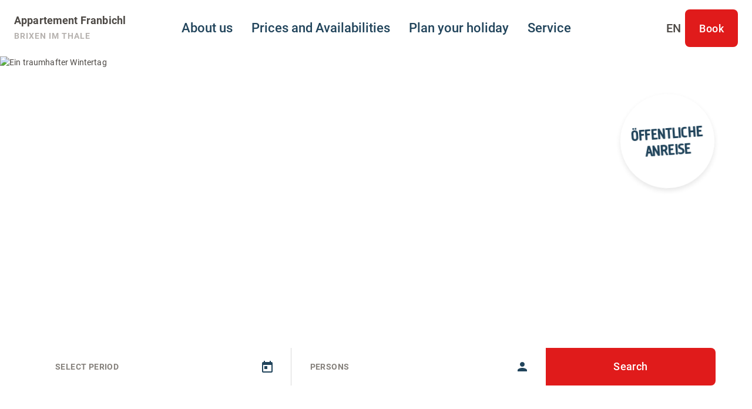

--- FILE ---
content_type: text/html; charset=utf-8
request_url: https://www.appartement-franbichl.at/en/holiday-in-the-brixental-valley.html
body_size: 9119
content:
<!doctype html><html><head><meta charset="utf-8"/><meta name="viewport" content="width=device-width,initial-scale=1,viewport-fit=cover"/><title>Holiday in the Brixental Valley - Appartement Franbichl, Brixen im Thale</title><meta name="apple-mobile-web-app-status-bar-style" content="default" />
<link rel="icon" sizes="16x16 24x24 32x32 64x64" type="image/x-icon" href="/pwa/favicon.ico" />
<meta name="msapplication-square70x70logo" content="/pwa/mstile-icon-128.png" />
<meta name="msapplication-square150x150logo" content="/pwa/mstile-icon-270.png" />
<meta name="msapplication-square310x310logo" content="/pwa/mstile-icon-558.png" />
<meta name="msapplication-wide310x150logo" content="/pwa/mstile-icon-558-270.png" />
<meta name="apple-mobile-web-app-capable" content="yes" />
<link rel="apple-touch-icon" href="/pwa/apple-icon-180.png" />
<link
    rel="apple-touch-startup-image"
    href="/pwa/apple-splash-2048-2732.png"
    media="(device-width: 1024px) and (device-height: 1366px) and (-webkit-device-pixel-ratio: 2) and (orientation: portrait)"
/>
<link
    rel="apple-touch-startup-image"
    href="/pwa/apple-splash-2732-2048.png"
    media="(device-width: 1024px) and (device-height: 1366px) and (-webkit-device-pixel-ratio: 2) and (orientation: landscape)"
/>
<link
    rel="apple-touch-startup-image"
    href="/pwa/apple-splash-750-1624.png"
    media="(device-width: 375px) and (device-height: 812px) and (-webkit-device-pixel-ratio: 2) and (orientation: portrait)"
/>
<link
    rel="apple-touch-startup-image"
    href="/pwa/apple-splash-1624-750.png"
    media="(device-width: 375px) and (device-height: 812px) and (-webkit-device-pixel-ratio: 2) and (orientation: landscape)"
/>
<link
    rel="apple-touch-startup-image"
    href="/pwa/apple-splash-1668-2388.png"
    media="(device-width: 834px) and (device-height: 1194px) and (-webkit-device-pixel-ratio: 2) and (orientation: portrait)"
/>
<link
    rel="apple-touch-startup-image"
    href="/pwa/apple-splash-2388-1668.png"
    media="(device-width: 834px) and (device-height: 1194px) and (-webkit-device-pixel-ratio: 2) and (orientation: landscape)"
/>
<link
    rel="apple-touch-startup-image"
    href="/pwa/apple-splash-1536-2048.png"
    media="(device-width: 768px) and (device-height: 1024px) and (-webkit-device-pixel-ratio: 2) and (orientation: portrait)"
/>
<link
    rel="apple-touch-startup-image"
    href="/pwa/apple-splash-2048-1536.png"
    media="(device-width: 768px) and (device-height: 1024px) and (-webkit-device-pixel-ratio: 2) and (orientation: landscape)"
/>
<link
    rel="apple-touch-startup-image"
    href="/pwa/apple-splash-1668-2224.png"
    media="(device-width: 834px) and (device-height: 1112px) and (-webkit-device-pixel-ratio: 2) and (orientation: portrait)"
/>
<link
    rel="apple-touch-startup-image"
    href="/pwa/apple-splash-2224-1668.png"
    media="(device-width: 834px) and (device-height: 1112px) and (-webkit-device-pixel-ratio: 2) and (orientation: landscape)"
/>
<link
    rel="apple-touch-startup-image"
    href="/pwa/apple-splash-1620-2160.png"
    media="(device-width: 810px) and (device-height: 1080px) and (-webkit-device-pixel-ratio: 2) and (orientation: portrait)"
/>
<link
    rel="apple-touch-startup-image"
    href="/pwa/apple-splash-2160-1620.png"
    media="(device-width: 810px) and (device-height: 1080px) and (-webkit-device-pixel-ratio: 2) and (orientation: landscape)"
/>
<link
    rel="apple-touch-startup-image"
    href="/pwa/apple-splash-1284-2778.png"
    media="(device-width: 428px) and (device-height: 926px) and (-webkit-device-pixel-ratio: 3) and (orientation: portrait)"
/>
<link
    rel="apple-touch-startup-image"
    href="/pwa/apple-splash-2778-1284.png"
    media="(device-width: 428px) and (device-height: 926px) and (-webkit-device-pixel-ratio: 3) and (orientation: landscape)"
/>
<link
    rel="apple-touch-startup-image"
    href="/pwa/apple-splash-1170-2532.png"
    media="(device-width: 390px) and (device-height: 844px) and (-webkit-device-pixel-ratio: 3) and (orientation: portrait)"
/>
<link
    rel="apple-touch-startup-image"
    href="/pwa/apple-splash-2532-1170.png"
    media="(device-width: 390px) and (device-height: 844px) and (-webkit-device-pixel-ratio: 3) and (orientation: landscape)"
/>
<link
    rel="apple-touch-startup-image"
    href="/pwa/apple-splash-1125-2436.png"
    media="(device-width: 375px) and (device-height: 812px) and (-webkit-device-pixel-ratio: 3) and (orientation: portrait)"
/>
<link
    rel="apple-touch-startup-image"
    href="/pwa/apple-splash-2436-1125.png"
    media="(device-width: 375px) and (device-height: 812px) and (-webkit-device-pixel-ratio: 3) and (orientation: landscape)"
/>
<link
    rel="apple-touch-startup-image"
    href="/pwa/apple-splash-1242-2688.png"
    media="(device-width: 414px) and (device-height: 896px) and (-webkit-device-pixel-ratio: 3) and (orientation: portrait)"
/>
<link
    rel="apple-touch-startup-image"
    href="/pwa/apple-splash-2688-1242.png"
    media="(device-width: 414px) and (device-height: 896px) and (-webkit-device-pixel-ratio: 3) and (orientation: landscape)"
/>
<link
    rel="apple-touch-startup-image"
    href="/pwa/apple-splash-828-1792.png"
    media="(device-width: 414px) and (device-height: 896px) and (-webkit-device-pixel-ratio: 2) and (orientation: portrait)"
/>
<link
    rel="apple-touch-startup-image"
    href="/pwa/apple-splash-1792-828.png"
    media="(device-width: 414px) and (device-height: 896px) and (-webkit-device-pixel-ratio: 2) and (orientation: landscape)"
/>
<link
    rel="apple-touch-startup-image"
    href="/pwa/apple-splash-1242-2208.png"
    media="(device-width: 414px) and (device-height: 736px) and (-webkit-device-pixel-ratio: 3) and (orientation: portrait)"
/>
<link
    rel="apple-touch-startup-image"
    href="/pwa/apple-splash-2208-1242.png"
    media="(device-width: 414px) and (device-height: 736px) and (-webkit-device-pixel-ratio: 3) and (orientation: landscape)"
/>
<link
    rel="apple-touch-startup-image"
    href="/pwa/apple-splash-750-1334.png"
    media="(device-width: 375px) and (device-height: 667px) and (-webkit-device-pixel-ratio: 2) and (orientation: portrait)"
/>
<link
    rel="apple-touch-startup-image"
    href="/pwa/apple-splash-1334-750.png"
    media="(device-width: 375px) and (device-height: 667px) and (-webkit-device-pixel-ratio: 2) and (orientation: landscape)"
/>
<link
    rel="apple-touch-startup-image"
    href="/pwa/apple-splash-640-1136.png"
    media="(device-width: 320px) and (device-height: 568px) and (-webkit-device-pixel-ratio: 2) and (orientation: portrait)"
/>
<link
    rel="apple-touch-startup-image"
    href="/pwa/apple-splash-1136-640.png"
    media="(device-width: 320px) and (device-height: 568px) and (-webkit-device-pixel-ratio: 2) and (orientation: landscape)"
/> <meta name="theme-color" content="none" />
<link rel="manifest" href="/manifest.webmanifest" /><meta name="description" content="Welcome to the Brixental Valley. The Brixental offers a variety of opportunities both in the warm and in the cold season. In addition, the region also offers unique excursion destinations for young and old."/><style>@font-face{font-display:block;font-family:Creighton-Pro;font-style:normal;font-weight:500;src:local(""),url("/fonts/creightonpro-bold.woff2") format("woff2"),url("/fonts/creightonpro-bold.woff") format("woff")}@font-face{font-display:block;font-family:Roboto;font-style:normal;font-weight:400;src:local(""),url("/fonts/roboto-v20-latin-regular.woff2") format("woff2"),url("/fonts/roboto-v20-latin-regular.woff") format("woff")}@font-face{font-display:block;font-family:Roboto;font-style:normal;font-weight:500;src:local(""),url("/fonts/roboto-v20-latin-500.woff2") format("woff2"),url("/fonts/roboto-v20-latin-500.woff") format("woff")}@font-face{font-display:block;font-family:Roboto;font-style:normal;font-weight:700;src:local(""),url("/fonts/roboto-v20-latin-700.woff2") format("woff2"),url("/fonts/roboto-v20-latin-700.woff") format("woff")}</style><script defer="defer" src="/static/js/main.3a35669a.js"></script><link href="/static/css/main.b1c52958.css" rel="stylesheet"></head><body><div id="root"></div><template is="mco-dom-data"><script type="application/json">{"state": 200, "serverState": 200, "loginPage": false, "disableTracking": false, "cachingType": "undefined", "id": 38, "lang": "en", "pageName": "/en/holiday-in-the-brixental-valley.html", "url": "https://microsites.brixental.com/en/holiday-in-the-brixental-valley.html", "breadcrumbTitle": "Holiday in the Brixental Valley - Appartement Franbichl, Brixen im Thale", "canonical": "/en/", "homepage": false, "layoutTag": "standard", "type": "standard", "indexable": true, "editDate": "2022-03-22T00:00:00", "changeDate": "2025-10-28T10:09:00", "meta": {"title": "Holiday in the Brixental Valley - Appartement Franbichl, Brixen im Thale", "description": "Welcome to the Brixental Valley. The Brixental offers a variety of opportunities both in the warm and in the cold season. In addition, the region also offers unique excursion destinations for young and old.", "keywords": "Herzlich, Willkommen, Urlaub, Brixental, Jahreszeit, Vielzahl, Möglichkeiten, Zudem, Region, Ausflugsziele, Jung, Alt, Jahreszeiten, Reize, Natur, Gewändern", "image": "https://www.appartement-franbichl.at/media/meta/winter-allgemein-2019-c-tvb-kitzbueheler-alpen-brixental-fotografin-nicola-thost-3.jpg", "defaultLang": "de", "links": {"de": "https://www.appartement-franbichl.at/de/mein-urlaub-mein-ich.html", "en": "https://www.appartement-franbichl.at/en/holiday-in-the-brixental-valley.html", "nl": "https://www.appartement-franbichl.at/nl/vakantie-in-de-regio-brixental.html"}}, "elements": [{"id": 222, "tag": "basic-headline", "variant": 4, "cookieAccepted": true, "text": "Your Holiday in {Ort}"}, {"id": 232, "title": "Vermieter - Headline", "tag": "tourism-headline", "variant": 1, "cookieAccepted": true}, {"id": 231, "title": "Vermieter - Klassifizierung", "tag": "tourism-classifications", "cookieAccepted": true}, {"id": 237, "title": "Vermieter - Text", "tag": "tourism-text", "option": 0, "cookieAccepted": true, "textcontent": {"name": "data", "items": [{"attr-translation": "false", "name": "valText", "text": "standard"}]}, "addition": "\u0027Beschreibung\u0027"}, {"id": 238, "title": "Vermieter - Videos", "tag": "tourism-videos", "option": 0, "cookieAccepted": true}, {"id": 234, "title": "Vermieter - Bilder", "tag": "tourism-images", "cookieAccepted": true}, {"id": 235, "title": "Vermieter - Marketinggruppen", "tag": "tourism-marketinggroups", "option": 0, "cookieAccepted": true, "textcontent": {"name": "data", "items": [{"attr-translation": "true", "name": "valHeadline", "text": "Auszeichnungen"}]}}, {"id": 223, "tag": "basic-text", "cookieAccepted": true, "text": "\u003cp\u003eThe \u003ca href=\"https://www.kitzbueheler-alpen.com/en/bri/brixental.html\" target=\"_blank\" title=\"Brixental Valley\" rel=\"noreferrer\"\u003eBrixental Valley\u003c/a\u003e offers a variety of opportunities in both the warm and cold seasons. In addition, the region also offers unique excursion destinations for young and old. What makes the \u003cstrong\u003eBrixental\u003c/strong\u003e so special are the four seasons, where really each one has its own charms. Nature shows itself in so many different guises, as hardly anywhere else. Also culinary the places Brixen im Thale, Kirchberg and Westendorf can be seen, about rustic \u003cstrong\u003eTyrolean mountain gastronomy\u003c/strong\u003e to the Haubenküche everything is here.\u003c/p\u003e"}, {"id": 221, "tag": "basic-gallery", "cookieAccepted": true, "elements": [{"id": 577, "title": "Winter Familie (c) TVB Kitzbüheler Alpen-Brixental, Fotograf Mathäus Gartner_32", "tag": "galpc", "option": 0, "cookieAccepted": true, "media": [{"id": 345, "filename": "/media/system/gallery/winter-familie-c-tvb-kitzbueheler-alpen-brixental-fotograf-mathaeus-gartner-32-2.jpg", "formatTag": "basic-gallery", "formatIdentifier": "basic-gallery", "fallbackFormatTag": "basic-gallery-fb", "fallbackFormatIdentifier": "basic-gallery-fb", "fileType": "JPG", "height": 520, "width": 920, "title": "winter-familie-c-tvb-kitzbueheler-alpen-brixental-fotograf-mathaeus-gartner-32-2", "alt": "Winter Familie (c) TVB Kitzbüheler Alpen-Brixental, Fotograf Mathäus Gartner_32", "size": 126514, "mediaType": "image", "copyright": "Gartner Mathäus", "hasPermission": true, "subFormats": [{"id": 346, "filename": "/media/system/gallery/winter-familie-c-tvb-kitzbueheler-alpen-brixental-fotograf-mathaeus-gartner-32-3.jpg", "formatTag": "basic-gallery-fb", "formatIdentifier": "basic-gallery-fb", "fileType": "JPG", "height": 520, "width": 920, "title": "winter-familie-c-tvb-kitzbueheler-alpen-brixental-fotograf-mathaeus-gartner-32-3", "alt": "Winter Familie (c) TVB Kitzbüheler Alpen-Brixental, Fotograf Mathäus Gartner_32", "size": 150048, "mediaType": "image", "copyright": "Gartner Mathäus", "hasPermission": true}, {"id": 347, "filename": "/media/system/gallery/thumb-winter-familie-c-tvb-kitzbueheler-alpen-brixental-fotograf-mathaeus-gartner-32-2.jpg", "formatTag": "basic-gallery-thumb", "formatIdentifier": "basic-gallery-thumb", "fallbackFormatTag": "basic-gallery-thumb-fallback", "fallbackFormatIdentifier": "basic-gallery-thumb-fallback", "fileType": "JPG", "height": 80, "width": 80, "title": "thumb-winter-familie-c-tvb-kitzbueheler-alpen-brixental-fotograf-mathaeus-gartner-32-2", "alt": "Winter Familie (c) TVB Kitzbüheler Alpen-Brixental, Fotograf Mathäus Gartner_32", "size": 6169, "mediaType": "image", "copyright": "Gartner Mathäus", "hasPermission": true}, {"id": 348, "filename": "/media/system/gallery/mobile-winter-familie-c-tvb-kitzbueheler-alpen-brixental-fotograf-mathaeus-gartner-32-2.jpg", "formatTag": "basic-gallery-mobile", "formatIdentifier": "basic-gallery-mobile", "fallbackFormatTag": "basic-gallery-mobile-fallback", "fallbackFormatIdentifier": "basic-gallery-mobile-fallback", "fileType": "JPG", "height": 250, "width": 345, "title": "mobile-winter-familie-c-tvb-kitzbueheler-alpen-brixental-fotograf-mathaeus-gartner-32-2", "alt": "Winter Familie (c) TVB Kitzbüheler Alpen-Brixental, Fotograf Mathäus Gartner_32", "size": 33579, "mediaType": "image", "copyright": "Gartner Mathäus", "hasPermission": true}, {"id": 349, "filename": "/media/system/gallery/mobile-winter-familie-c-tvb-kitzbueheler-alpen-brixental-fotograf-mathaeus-gartner-32-3.jpg", "formatTag": "basic-gallery-mobile-fallback", "formatIdentifier": "basic-gallery-mobile-fallback", "fileType": "JPG", "height": 250, "width": 345, "title": "mobile-winter-familie-c-tvb-kitzbueheler-alpen-brixental-fotograf-mathaeus-gartner-32-3", "alt": "Winter Familie (c) TVB Kitzbüheler Alpen-Brixental, Fotograf Mathäus Gartner_32", "size": 33579, "mediaType": "image", "copyright": "Gartner Mathäus", "hasPermission": true}, {"id": 350, "filename": "/media/system/gallery/thumb-winter-familie-c-tvb-kitzbueheler-alpen-brixental-fotograf-mathaeus-gartner-32-3.jpg", "formatTag": "basic-gallery-thumb-fallback", "formatIdentifier": "basic-gallery-thumb-fallback", "fileType": "JPG", "height": 80, "width": 80, "title": "thumb-winter-familie-c-tvb-kitzbueheler-alpen-brixental-fotograf-mathaeus-gartner-32-3", "alt": "Winter Familie (c) TVB Kitzbüheler Alpen-Brixental, Fotograf Mathäus Gartner_32", "size": 6169, "mediaType": "image", "copyright": "Gartner Mathäus", "hasPermission": true}]}]}, {"id": 578, "title": "Winter Familie (c) TVB Kitzbüheler Alpen-Brixental, Fotograf Mathäus Gartner_34", "tag": "galpc", "option": 0, "cookieAccepted": true, "media": [{"id": 351, "filename": "/media/system/gallery/winter-familie-c-tvb-kitzbueheler-alpen-brixental-fotograf-mathaeus-gartner-34-2.jpg", "formatTag": "basic-gallery", "formatIdentifier": "basic-gallery", "fallbackFormatTag": "basic-gallery-fb", "fallbackFormatIdentifier": "basic-gallery-fb", "fileType": "JPG", "height": 520, "width": 920, "title": "winter-familie-c-tvb-kitzbueheler-alpen-brixental-fotograf-mathaeus-gartner-34-2", "alt": "Winter Familie (c) TVB Kitzbüheler Alpen-Brixental, Fotograf Mathäus Gartner_34", "size": 29410, "mediaType": "image", "copyright": "Gartner Mathäus", "hasPermission": true, "subFormats": [{"id": 352, "filename": "/media/system/gallery/winter-familie-c-tvb-kitzbueheler-alpen-brixental-fotograf-mathaeus-gartner-34-3.jpg", "formatTag": "basic-gallery-fb", "formatIdentifier": "basic-gallery-fb", "fileType": "JPG", "height": 520, "width": 920, "title": "winter-familie-c-tvb-kitzbueheler-alpen-brixental-fotograf-mathaeus-gartner-34-3", "alt": "Winter Familie (c) TVB Kitzbüheler Alpen-Brixental, Fotograf Mathäus Gartner_34", "size": 35126, "mediaType": "image", "copyright": "Gartner Mathäus", "hasPermission": true}, {"id": 353, "filename": "/media/system/gallery/thumb-winter-familie-c-tvb-kitzbueheler-alpen-brixental-fotograf-mathaeus-gartner-34-2.jpg", "formatTag": "basic-gallery-thumb", "formatIdentifier": "basic-gallery-thumb", "fallbackFormatTag": "basic-gallery-thumb-fallback", "fallbackFormatIdentifier": "basic-gallery-thumb-fallback", "fileType": "JPG", "height": 80, "width": 80, "title": "thumb-winter-familie-c-tvb-kitzbueheler-alpen-brixental-fotograf-mathaeus-gartner-34-2", "alt": "Winter Familie (c) TVB Kitzbüheler Alpen-Brixental, Fotograf Mathäus Gartner_34", "size": 4814, "mediaType": "image", "copyright": "Gartner Mathäus", "hasPermission": true}, {"id": 354, "filename": "/media/system/gallery/mobile-winter-familie-c-tvb-kitzbueheler-alpen-brixental-fotograf-mathaeus-gartner-34-2.jpg", "formatTag": "basic-gallery-mobile", "formatIdentifier": "basic-gallery-mobile", "fallbackFormatTag": "basic-gallery-mobile-fallback", "fallbackFormatIdentifier": "basic-gallery-mobile-fallback", "fileType": "JPG", "height": 250, "width": 345, "title": "mobile-winter-familie-c-tvb-kitzbueheler-alpen-brixental-fotograf-mathaeus-gartner-34-2", "alt": "Winter Familie (c) TVB Kitzbüheler Alpen-Brixental, Fotograf Mathäus Gartner_34", "size": 11836, "mediaType": "image", "copyright": "Gartner Mathäus", "hasPermission": true}, {"id": 355, "filename": "/media/system/gallery/mobile-winter-familie-c-tvb-kitzbueheler-alpen-brixental-fotograf-mathaeus-gartner-34-3.jpg", "formatTag": "basic-gallery-mobile-fallback", "formatIdentifier": "basic-gallery-mobile-fallback", "fileType": "JPG", "height": 250, "width": 345, "title": "mobile-winter-familie-c-tvb-kitzbueheler-alpen-brixental-fotograf-mathaeus-gartner-34-3", "alt": "Winter Familie (c) TVB Kitzbüheler Alpen-Brixental, Fotograf Mathäus Gartner_34", "size": 11836, "mediaType": "image", "copyright": "Gartner Mathäus", "hasPermission": true}, {"id": 356, "filename": "/media/system/gallery/thumb-winter-familie-c-tvb-kitzbueheler-alpen-brixental-fotograf-mathaeus-gartner-34-3.jpg", "formatTag": "basic-gallery-thumb-fallback", "formatIdentifier": "basic-gallery-thumb-fallback", "fileType": "JPG", "height": 80, "width": 80, "title": "thumb-winter-familie-c-tvb-kitzbueheler-alpen-brixental-fotograf-mathaeus-gartner-34-3", "alt": "Winter Familie (c) TVB Kitzbüheler Alpen-Brixental, Fotograf Mathäus Gartner_34", "size": 4814, "mediaType": "image", "copyright": "Gartner Mathäus", "hasPermission": true}]}]}, {"id": 579, "title": "Winter Familie (c) TVB Kitzbüheler Alpen-Brixental, Fotograf Mathäus Gartner_17", "tag": "galpc", "option": 0, "cookieAccepted": true, "media": [{"id": 357, "filename": "/media/system/gallery/winter-familie-c-tvb-kitzbueheler-alpen-brixental-fotograf-mathaeus-gartner-17.jpg", "formatTag": "basic-gallery", "formatIdentifier": "basic-gallery", "fallbackFormatTag": "basic-gallery-fb", "fallbackFormatIdentifier": "basic-gallery-fb", "fileType": "JPG", "height": 520, "width": 920, "title": "winter-familie-c-tvb-kitzbueheler-alpen-brixental-fotograf-mathaeus-gartner-17", "alt": "Winter Familie (c) TVB Kitzbüheler Alpen-Brixental, Fotograf Mathäus Gartner_17", "size": 128827, "mediaType": "image", "copyright": "Gartner Mathäus", "hasPermission": true, "subFormats": [{"id": 358, "filename": "/media/system/gallery/winter-familie-c-tvb-kitzbueheler-alpen-brixental-fotograf-mathaeus-gartner-17-1.jpg", "formatTag": "basic-gallery-fb", "formatIdentifier": "basic-gallery-fb", "fileType": "JPG", "height": 520, "width": 920, "title": "winter-familie-c-tvb-kitzbueheler-alpen-brixental-fotograf-mathaeus-gartner-17-1", "alt": "Winter Familie (c) TVB Kitzbüheler Alpen-Brixental, Fotograf Mathäus Gartner_17", "size": 155015, "mediaType": "image", "copyright": "Gartner Mathäus", "hasPermission": true}, {"id": 359, "filename": "/media/system/gallery/thumb-winter-familie-c-tvb-kitzbueheler-alpen-brixental-fotograf-mathaeus-gartner-17.jpg", "formatTag": "basic-gallery-thumb", "formatIdentifier": "basic-gallery-thumb", "fallbackFormatTag": "basic-gallery-thumb-fallback", "fallbackFormatIdentifier": "basic-gallery-thumb-fallback", "fileType": "JPG", "height": 80, "width": 80, "title": "thumb-winter-familie-c-tvb-kitzbueheler-alpen-brixental-fotograf-mathaeus-gartner-17", "alt": "Winter Familie (c) TVB Kitzbüheler Alpen-Brixental, Fotograf Mathäus Gartner_17", "size": 6102, "mediaType": "image", "copyright": "Gartner Mathäus", "hasPermission": true}, {"id": 360, "filename": "/media/system/gallery/mobile-winter-familie-c-tvb-kitzbueheler-alpen-brixental-fotograf-mathaeus-gartner-17.jpg", "formatTag": "basic-gallery-mobile", "formatIdentifier": "basic-gallery-mobile", "fallbackFormatTag": "basic-gallery-mobile-fallback", "fallbackFormatIdentifier": "basic-gallery-mobile-fallback", "fileType": "JPG", "height": 250, "width": 345, "title": "mobile-winter-familie-c-tvb-kitzbueheler-alpen-brixental-fotograf-mathaeus-gartner-17", "alt": "Winter Familie (c) TVB Kitzbüheler Alpen-Brixental, Fotograf Mathäus Gartner_17", "size": 35420, "mediaType": "image", "copyright": "Gartner Mathäus", "hasPermission": true}, {"id": 361, "filename": "/media/system/gallery/mobile-winter-familie-c-tvb-kitzbueheler-alpen-brixental-fotograf-mathaeus-gartner-17-1.jpg", "formatTag": "basic-gallery-mobile-fallback", "formatIdentifier": "basic-gallery-mobile-fallback", "fileType": "JPG", "height": 250, "width": 345, "title": "mobile-winter-familie-c-tvb-kitzbueheler-alpen-brixental-fotograf-mathaeus-gartner-17-1", "alt": "Winter Familie (c) TVB Kitzbüheler Alpen-Brixental, Fotograf Mathäus Gartner_17", "size": 35420, "mediaType": "image", "copyright": "Gartner Mathäus", "hasPermission": true}, {"id": 362, "filename": "/media/system/gallery/thumb-winter-familie-c-tvb-kitzbueheler-alpen-brixental-fotograf-mathaeus-gartner-17-1.jpg", "formatTag": "basic-gallery-thumb-fallback", "formatIdentifier": "basic-gallery-thumb-fallback", "fileType": "JPG", "height": 80, "width": 80, "title": "thumb-winter-familie-c-tvb-kitzbueheler-alpen-brixental-fotograf-mathaeus-gartner-17-1", "alt": "Winter Familie (c) TVB Kitzbüheler Alpen-Brixental, Fotograf Mathäus Gartner_17", "size": 6102, "mediaType": "image", "copyright": "Gartner Mathäus", "hasPermission": true}]}]}, {"id": 580, "title": "Winter Familie (c) TVB Kitzbüheler Alpen-Brixental, Fotograf Mathäus Gartner_31", "tag": "galpc", "option": 0, "cookieAccepted": true, "media": [{"id": 363, "filename": "/media/system/gallery/winter-familie-c-tvb-kitzbueheler-alpen-brixental-fotograf-mathaeus-gartner-31-2.jpg", "formatTag": "basic-gallery", "formatIdentifier": "basic-gallery", "fallbackFormatTag": "basic-gallery-fb", "fallbackFormatIdentifier": "basic-gallery-fb", "fileType": "JPG", "height": 520, "width": 920, "title": "winter-familie-c-tvb-kitzbueheler-alpen-brixental-fotograf-mathaeus-gartner-31-2", "alt": "Winter Familie (c) TVB Kitzbüheler Alpen-Brixental, Fotograf Mathäus Gartner_31", "size": 112836, "mediaType": "image", "copyright": "Gartner Mathäus", "hasPermission": true, "subFormats": [{"id": 364, "filename": "/media/system/gallery/winter-familie-c-tvb-kitzbueheler-alpen-brixental-fotograf-mathaeus-gartner-31-3.jpg", "formatTag": "basic-gallery-fb", "formatIdentifier": "basic-gallery-fb", "fileType": "JPG", "height": 520, "width": 920, "title": "winter-familie-c-tvb-kitzbueheler-alpen-brixental-fotograf-mathaeus-gartner-31-3", "alt": "Winter Familie (c) TVB Kitzbüheler Alpen-Brixental, Fotograf Mathäus Gartner_31", "size": 134212, "mediaType": "image", "copyright": "Gartner Mathäus", "hasPermission": true}, {"id": 365, "filename": "/media/system/gallery/thumb-winter-familie-c-tvb-kitzbueheler-alpen-brixental-fotograf-mathaeus-gartner-31-2.jpg", "formatTag": "basic-gallery-thumb", "formatIdentifier": "basic-gallery-thumb", "fallbackFormatTag": "basic-gallery-thumb-fallback", "fallbackFormatIdentifier": "basic-gallery-thumb-fallback", "fileType": "JPG", "height": 80, "width": 80, "title": "thumb-winter-familie-c-tvb-kitzbueheler-alpen-brixental-fotograf-mathaeus-gartner-31-2", "alt": "Winter Familie (c) TVB Kitzbüheler Alpen-Brixental, Fotograf Mathäus Gartner_31", "size": 6092, "mediaType": "image", "copyright": "Gartner Mathäus", "hasPermission": true}, {"id": 366, "filename": "/media/system/gallery/mobile-winter-familie-c-tvb-kitzbueheler-alpen-brixental-fotograf-mathaeus-gartner-31-2.jpg", "formatTag": "basic-gallery-mobile", "formatIdentifier": "basic-gallery-mobile", "fallbackFormatTag": "basic-gallery-mobile-fallback", "fallbackFormatIdentifier": "basic-gallery-mobile-fallback", "fileType": "JPG", "height": 250, "width": 345, "title": "mobile-winter-familie-c-tvb-kitzbueheler-alpen-brixental-fotograf-mathaeus-gartner-31-2", "alt": "Winter Familie (c) TVB Kitzbüheler Alpen-Brixental, Fotograf Mathäus Gartner_31", "size": 31437, "mediaType": "image", "copyright": "Gartner Mathäus", "hasPermission": true}, {"id": 367, "filename": "/media/system/gallery/mobile-winter-familie-c-tvb-kitzbueheler-alpen-brixental-fotograf-mathaeus-gartner-31-3.jpg", "formatTag": "basic-gallery-mobile-fallback", "formatIdentifier": "basic-gallery-mobile-fallback", "fileType": "JPG", "height": 250, "width": 345, "title": "mobile-winter-familie-c-tvb-kitzbueheler-alpen-brixental-fotograf-mathaeus-gartner-31-3", "alt": "Winter Familie (c) TVB Kitzbüheler Alpen-Brixental, Fotograf Mathäus Gartner_31", "size": 31437, "mediaType": "image", "copyright": "Gartner Mathäus", "hasPermission": true}, {"id": 368, "filename": "/media/system/gallery/thumb-winter-familie-c-tvb-kitzbueheler-alpen-brixental-fotograf-mathaeus-gartner-31-3.jpg", "formatTag": "basic-gallery-thumb-fallback", "formatIdentifier": "basic-gallery-thumb-fallback", "fileType": "JPG", "height": 80, "width": 80, "title": "thumb-winter-familie-c-tvb-kitzbueheler-alpen-brixental-fotograf-mathaeus-gartner-31-3", "alt": "Winter Familie (c) TVB Kitzbüheler Alpen-Brixental, Fotograf Mathäus Gartner_31", "size": 6092, "mediaType": "image", "copyright": "Gartner Mathäus", "hasPermission": true}]}]}, {"id": 581, "title": "Winter im Brixental (c) TVB Kitzbüheler Alpen-Brixental, Fotograf Mathäus Gartner_5", "tag": "galpc", "option": 0, "cookieAccepted": true, "media": [{"id": 369, "filename": "/media/system/gallery/winter-im-brixental-c-tvb-kitzbueheler-alpen-brixental-fotograf-mathaeus-gartner-5.jpg", "formatTag": "basic-gallery", "formatIdentifier": "basic-gallery", "fallbackFormatTag": "basic-gallery-fb", "fallbackFormatIdentifier": "basic-gallery-fb", "fileType": "JPG", "height": 520, "width": 920, "title": "winter-im-brixental-c-tvb-kitzbueheler-alpen-brixental-fotograf-mathaeus-gartner-5", "alt": "Winter im Brixental (c) TVB Kitzbüheler Alpen-Brixental, Fotograf Mathäus Gartner_5", "size": 74466, "mediaType": "image", "copyright": "Gartner Mathäus", "hasPermission": true, "subFormats": [{"id": 370, "filename": "/media/system/gallery/winter-im-brixental-c-tvb-kitzbueheler-alpen-brixental-fotograf-mathaeus-gartner-5-1.jpg", "formatTag": "basic-gallery-fb", "formatIdentifier": "basic-gallery-fb", "fileType": "JPG", "height": 520, "width": 920, "title": "winter-im-brixental-c-tvb-kitzbueheler-alpen-brixental-fotograf-mathaeus-gartner-5-1", "alt": "Winter im Brixental (c) TVB Kitzbüheler Alpen-Brixental, Fotograf Mathäus Gartner_5", "size": 91483, "mediaType": "image", "copyright": "Gartner Mathäus", "hasPermission": true}, {"id": 371, "filename": "/media/system/gallery/thumb-winter-im-brixental-c-tvb-kitzbueheler-alpen-brixental-fotograf-mathaeus-gartner-5.jpg", "formatTag": "basic-gallery-thumb", "formatIdentifier": "basic-gallery-thumb", "fallbackFormatTag": "basic-gallery-thumb-fallback", "fallbackFormatIdentifier": "basic-gallery-thumb-fallback", "fileType": "JPG", "height": 80, "width": 80, "title": "thumb-winter-im-brixental-c-tvb-kitzbueheler-alpen-brixental-fotograf-mathaeus-gartner-5", "alt": "Winter im Brixental (c) TVB Kitzbüheler Alpen-Brixental, Fotograf Mathäus Gartner_5", "size": 2507, "mediaType": "image", "copyright": "Gartner Mathäus", "hasPermission": true}, {"id": 372, "filename": "/media/system/gallery/mobile-winter-im-brixental-c-tvb-kitzbueheler-alpen-brixental-fotograf-mathaeus-gartner-5.jpg", "formatTag": "basic-gallery-mobile", "formatIdentifier": "basic-gallery-mobile", "fallbackFormatTag": "basic-gallery-mobile-fallback", "fallbackFormatIdentifier": "basic-gallery-mobile-fallback", "fileType": "JPG", "height": 250, "width": 345, "title": "mobile-winter-im-brixental-c-tvb-kitzbueheler-alpen-brixental-fotograf-mathaeus-gartner-5", "alt": "Winter im Brixental (c) TVB Kitzbüheler Alpen-Brixental, Fotograf Mathäus Gartner_5", "size": 16753, "mediaType": "image", "copyright": "Gartner Mathäus", "hasPermission": true}, {"id": 373, "filename": "/media/system/gallery/mobile-winter-im-brixental-c-tvb-kitzbueheler-alpen-brixental-fotograf-mathaeus-gartner-5-1.jpg", "formatTag": "basic-gallery-mobile-fallback", "formatIdentifier": "basic-gallery-mobile-fallback", "fileType": "JPG", "height": 250, "width": 345, "title": "mobile-winter-im-brixental-c-tvb-kitzbueheler-alpen-brixental-fotograf-mathaeus-gartner-5-1", "alt": "Winter im Brixental (c) TVB Kitzbüheler Alpen-Brixental, Fotograf Mathäus Gartner_5", "size": 16753, "mediaType": "image", "copyright": "Gartner Mathäus", "hasPermission": true}, {"id": 374, "filename": "/media/system/gallery/thumb-winter-im-brixental-c-tvb-kitzbueheler-alpen-brixental-fotograf-mathaeus-gartner-5-1.jpg", "formatTag": "basic-gallery-thumb-fallback", "formatIdentifier": "basic-gallery-thumb-fallback", "fileType": "JPG", "height": 80, "width": 80, "title": "thumb-winter-im-brixental-c-tvb-kitzbueheler-alpen-brixental-fotograf-mathaeus-gartner-5-1", "alt": "Winter im Brixental (c) TVB Kitzbüheler Alpen-Brixental, Fotograf Mathäus Gartner_5", "size": 2507, "mediaType": "image", "copyright": "Gartner Mathäus", "hasPermission": true}]}]}, {"id": 582, "title": "SkiWelt Wilder Kaiser-Brixental (c) TVB Kitzbüheler Alpen-Brixental, Fotograf Mathäus Gartner_2", "tag": "galpc", "option": 0, "cookieAccepted": true, "media": [{"id": 375, "filename": "/media/system/gallery/skiwelt-wilder-kaiser-brixental-c-tvb-kitzbueheler-alpen-brixental-fotograf-mathaeus-gartner-2.jpg", "formatTag": "basic-gallery", "formatIdentifier": "basic-gallery", "fallbackFormatTag": "basic-gallery-fb", "fallbackFormatIdentifier": "basic-gallery-fb", "fileType": "JPG", "height": 520, "width": 920, "title": "skiwelt-wilder-kaiser-brixental-c-tvb-kitzbueheler-alpen-brixental-fotograf-mathaeus-gartner-2", "alt": "SkiWelt Wilder Kaiser-Brixental (c) TVB Kitzbüheler Alpen-Brixental, Fotograf Mathäus Gartner_2", "size": 73450, "mediaType": "image", "copyright": "Gartner Mathäus", "hasPermission": true, "subFormats": [{"id": 376, "filename": "/media/system/gallery/skiwelt-wilder-kaiser-brixental-c-tvb-kitzbueheler-alpen-brixental-fotograf-mathaeus-gartner-2-1.jpg", "formatTag": "basic-gallery-fb", "formatIdentifier": "basic-gallery-fb", "fileType": "JPG", "height": 520, "width": 920, "title": "skiwelt-wilder-kaiser-brixental-c-tvb-kitzbueheler-alpen-brixental-fotograf-mathaeus-gartner-2-1", "alt": "SkiWelt Wilder Kaiser-Brixental (c) TVB Kitzbüheler Alpen-Brixental, Fotograf Mathäus Gartner_2", "size": 88103, "mediaType": "image", "copyright": "Gartner Mathäus", "hasPermission": true}, {"id": 377, "filename": "/media/system/gallery/thumb-skiwelt-wilder-kaiser-brixental-c-tvb-kitzbueheler-alpen-brixental-fotograf-mathaeus-gartner-2.jpg", "formatTag": "basic-gallery-thumb", "formatIdentifier": "basic-gallery-thumb", "fallbackFormatTag": "basic-gallery-thumb-fallback", "fallbackFormatIdentifier": "basic-gallery-thumb-fallback", "fileType": "JPG", "height": 80, "width": 80, "title": "thumb-skiwelt-wilder-kaiser-brixental-c-tvb-kitzbueheler-alpen-brixental-fotograf-mathaeus-gartner-2", "alt": "SkiWelt Wilder Kaiser-Brixental (c) TVB Kitzbüheler Alpen-Brixental, Fotograf Mathäus Gartner_2", "size": 3013, "mediaType": "image", "copyright": "Gartner Mathäus", "hasPermission": true}, {"id": 378, "filename": "/media/system/gallery/mobile-skiwelt-wilder-kaiser-brixental-c-tvb-kitzbueheler-alpen-brixental-fotograf-mathaeus-gartner-2.jpg", "formatTag": "basic-gallery-mobile", "formatIdentifier": "basic-gallery-mobile", "fallbackFormatTag": "basic-gallery-mobile-fallback", "fallbackFormatIdentifier": "basic-gallery-mobile-fallback", "fileType": "JPG", "height": 250, "width": 345, "title": "mobile-skiwelt-wilder-kaiser-brixental-c-tvb-kitzbueheler-alpen-brixental-fotograf-mathaeus-gartner-2", "alt": "SkiWelt Wilder Kaiser-Brixental (c) TVB Kitzbüheler Alpen-Brixental, Fotograf Mathäus Gartner_2", "size": 21290, "mediaType": "image", "copyright": "Gartner Mathäus", "hasPermission": true}, {"id": 379, "filename": "/media/system/gallery/mobile-skiwelt-wilder-kaiser-brixental-c-tvb-kitzbueheler-alpen-brixental-fotograf-mathaeus-gartner-2-1.jpg", "formatTag": "basic-gallery-mobile-fallback", "formatIdentifier": "basic-gallery-mobile-fallback", "fileType": "JPG", "height": 250, "width": 345, "title": "mobile-skiwelt-wilder-kaiser-brixental-c-tvb-kitzbueheler-alpen-brixental-fotograf-mathaeus-gartner-2-1", "alt": "SkiWelt Wilder Kaiser-Brixental (c) TVB Kitzbüheler Alpen-Brixental, Fotograf Mathäus Gartner_2", "size": 21290, "mediaType": "image", "copyright": "Gartner Mathäus", "hasPermission": true}, {"id": 380, "filename": "/media/system/gallery/thumb-skiwelt-wilder-kaiser-brixental-c-tvb-kitzbueheler-alpen-brixental-fotograf-mathaeus-gartner-2-1.jpg", "formatTag": "basic-gallery-thumb-fallback", "formatIdentifier": "basic-gallery-thumb-fallback", "fileType": "JPG", "height": 80, "width": 80, "title": "thumb-skiwelt-wilder-kaiser-brixental-c-tvb-kitzbueheler-alpen-brixental-fotograf-mathaeus-gartner-2-1", "alt": "SkiWelt Wilder Kaiser-Brixental (c) TVB Kitzbüheler Alpen-Brixental, Fotograf Mathäus Gartner_2", "size": 3013, "mediaType": "image", "copyright": "Gartner Mathäus", "hasPermission": true}]}]}, {"id": 583, "title": "SkiWelt Wilder Kaiser-Brixental (c) TVB Kitzbüheler Alpen-Brixental, Fotograf Mathäus Gartner_12", "tag": "galpc", "option": 0, "cookieAccepted": true, "media": [{"id": 381, "filename": "/media/system/gallery/skiwelt-wilder-kaiser-brixental-c-tvb-kitzbueheler-alpen-brixental-fotograf-mathaeus-gartner-12-2.jpg", "formatTag": "basic-gallery", "formatIdentifier": "basic-gallery", "fallbackFormatTag": "basic-gallery-fb", "fallbackFormatIdentifier": "basic-gallery-fb", "fileType": "JPG", "height": 520, "width": 920, "title": "skiwelt-wilder-kaiser-brixental-c-tvb-kitzbueheler-alpen-brixental-fotograf-mathaeus-gartner-12-2", "alt": "SkiWelt Wilder Kaiser-Brixental (c) TVB Kitzbüheler Alpen-Brixental, Fotograf Mathäus Gartner_12", "size": 96736, "mediaType": "image", "copyright": "Gartner Mathäus", "hasPermission": true, "subFormats": [{"id": 382, "filename": "/media/system/gallery/skiwelt-wilder-kaiser-brixental-c-tvb-kitzbueheler-alpen-brixental-fotograf-mathaeus-gartner-12-3.jpg", "formatTag": "basic-gallery-fb", "formatIdentifier": "basic-gallery-fb", "fileType": "JPG", "height": 520, "width": 920, "title": "skiwelt-wilder-kaiser-brixental-c-tvb-kitzbueheler-alpen-brixental-fotograf-mathaeus-gartner-12-3", "alt": "SkiWelt Wilder Kaiser-Brixental (c) TVB Kitzbüheler Alpen-Brixental, Fotograf Mathäus Gartner_12", "size": 114409, "mediaType": "image", "copyright": "Gartner Mathäus", "hasPermission": true}, {"id": 383, "filename": "/media/system/gallery/thumb-skiwelt-wilder-kaiser-brixental-c-tvb-kitzbueheler-alpen-brixental-fotograf-mathaeus-gartner-12-2.jpg", "formatTag": "basic-gallery-thumb", "formatIdentifier": "basic-gallery-thumb", "fallbackFormatTag": "basic-gallery-thumb-fallback", "fallbackFormatIdentifier": "basic-gallery-thumb-fallback", "fileType": "JPG", "height": 80, "width": 80, "title": "thumb-skiwelt-wilder-kaiser-brixental-c-tvb-kitzbueheler-alpen-brixental-fotograf-mathaeus-gartner-12-2", "alt": "SkiWelt Wilder Kaiser-Brixental (c) TVB Kitzbüheler Alpen-Brixental, Fotograf Mathäus Gartner_12", "size": 3142, "mediaType": "image", "copyright": "Gartner Mathäus", "hasPermission": true}, {"id": 384, "filename": "/media/system/gallery/mobile-skiwelt-wilder-kaiser-brixental-c-tvb-kitzbueheler-alpen-brixental-fotograf-mathaeus-gartner-12-2.jpg", "formatTag": "basic-gallery-mobile", "formatIdentifier": "basic-gallery-mobile", "fallbackFormatTag": "basic-gallery-mobile-fallback", "fallbackFormatIdentifier": "basic-gallery-mobile-fallback", "fileType": "JPG", "height": 250, "width": 345, "title": "mobile-skiwelt-wilder-kaiser-brixental-c-tvb-kitzbueheler-alpen-brixental-fotograf-mathaeus-gartner-12-2", "alt": "SkiWelt Wilder Kaiser-Brixental (c) TVB Kitzbüheler Alpen-Brixental, Fotograf Mathäus Gartner_12", "size": 23852, "mediaType": "image", "copyright": "Gartner Mathäus", "hasPermission": true}, {"id": 385, "filename": "/media/system/gallery/mobile-skiwelt-wilder-kaiser-brixental-c-tvb-kitzbueheler-alpen-brixental-fotograf-mathaeus-gartner-12-3.jpg", "formatTag": "basic-gallery-mobile-fallback", "formatIdentifier": "basic-gallery-mobile-fallback", "fileType": "JPG", "height": 250, "width": 345, "title": "mobile-skiwelt-wilder-kaiser-brixental-c-tvb-kitzbueheler-alpen-brixental-fotograf-mathaeus-gartner-12-3", "alt": "SkiWelt Wilder Kaiser-Brixental (c) TVB Kitzbüheler Alpen-Brixental, Fotograf Mathäus Gartner_12", "size": 23852, "mediaType": "image", "copyright": "Gartner Mathäus", "hasPermission": true}, {"id": 386, "filename": "/media/system/gallery/thumb-skiwelt-wilder-kaiser-brixental-c-tvb-kitzbueheler-alpen-brixental-fotograf-mathaeus-gartner-12-3.jpg", "formatTag": "basic-gallery-thumb-fallback", "formatIdentifier": "basic-gallery-thumb-fallback", "fileType": "JPG", "height": 80, "width": 80, "title": "thumb-skiwelt-wilder-kaiser-brixental-c-tvb-kitzbueheler-alpen-brixental-fotograf-mathaeus-gartner-12-3", "alt": "SkiWelt Wilder Kaiser-Brixental (c) TVB Kitzbüheler Alpen-Brixental, Fotograf Mathäus Gartner_12", "size": 3142, "mediaType": "image", "copyright": "Gartner Mathäus", "hasPermission": true}]}]}, {"id": 584, "title": "SkiWelt Wilder Kaiser-Brixental (c) TVB Kitzbüheler Alpen-Brixental, Fotograf Mathäus Gartner_14", "tag": "galpc", "option": 0, "cookieAccepted": true, "media": [{"id": 387, "filename": "/media/system/gallery/skiwelt-wilder-kaiser-brixental-c-tvb-kitzbueheler-alpen-brixental-fotograf-mathaeus-gartner-14-2.jpg", "formatTag": "basic-gallery", "formatIdentifier": "basic-gallery", "fallbackFormatTag": "basic-gallery-fb", "fallbackFormatIdentifier": "basic-gallery-fb", "fileType": "JPG", "height": 520, "width": 920, "title": "skiwelt-wilder-kaiser-brixental-c-tvb-kitzbueheler-alpen-brixental-fotograf-mathaeus-gartner-14-2", "alt": "SkiWelt Wilder Kaiser-Brixental (c) TVB Kitzbüheler Alpen-Brixental, Fotograf Mathäus Gartner_14", "size": 78377, "mediaType": "image", "copyright": "Gartner Mathäus", "hasPermission": true, "subFormats": [{"id": 388, "filename": "/media/system/gallery/skiwelt-wilder-kaiser-brixental-c-tvb-kitzbueheler-alpen-brixental-fotograf-mathaeus-gartner-14-3.jpg", "formatTag": "basic-gallery-fb", "formatIdentifier": "basic-gallery-fb", "fileType": "JPG", "height": 520, "width": 920, "title": "skiwelt-wilder-kaiser-brixental-c-tvb-kitzbueheler-alpen-brixental-fotograf-mathaeus-gartner-14-3", "alt": "SkiWelt Wilder Kaiser-Brixental (c) TVB Kitzbüheler Alpen-Brixental, Fotograf Mathäus Gartner_14", "size": 93661, "mediaType": "image", "copyright": "Gartner Mathäus", "hasPermission": true}, {"id": 389, "filename": "/media/system/gallery/thumb-skiwelt-wilder-kaiser-brixental-c-tvb-kitzbueheler-alpen-brixental-fotograf-mathaeus-gartner-14-2.jpg", "formatTag": "basic-gallery-thumb", "formatIdentifier": "basic-gallery-thumb", "fallbackFormatTag": "basic-gallery-thumb-fallback", "fallbackFormatIdentifier": "basic-gallery-thumb-fallback", "fileType": "JPG", "height": 80, "width": 80, "title": "thumb-skiwelt-wilder-kaiser-brixental-c-tvb-kitzbueheler-alpen-brixental-fotograf-mathaeus-gartner-14-2", "alt": "SkiWelt Wilder Kaiser-Brixental (c) TVB Kitzbüheler Alpen-Brixental, Fotograf Mathäus Gartner_14", "size": 3005, "mediaType": "image", "copyright": "Gartner Mathäus", "hasPermission": true}, {"id": 390, "filename": "/media/system/gallery/mobile-skiwelt-wilder-kaiser-brixental-c-tvb-kitzbueheler-alpen-brixental-fotograf-mathaeus-gartner-14-2.jpg", "formatTag": "basic-gallery-mobile", "formatIdentifier": "basic-gallery-mobile", "fallbackFormatTag": "basic-gallery-mobile-fallback", "fallbackFormatIdentifier": "basic-gallery-mobile-fallback", "fileType": "JPG", "height": 250, "width": 345, "title": "mobile-skiwelt-wilder-kaiser-brixental-c-tvb-kitzbueheler-alpen-brixental-fotograf-mathaeus-gartner-14-2", "alt": "SkiWelt Wilder Kaiser-Brixental (c) TVB Kitzbüheler Alpen-Brixental, Fotograf Mathäus Gartner_14", "size": 22050, "mediaType": "image", "copyright": "Gartner Mathäus", "hasPermission": true}, {"id": 391, "filename": "/media/system/gallery/mobile-skiwelt-wilder-kaiser-brixental-c-tvb-kitzbueheler-alpen-brixental-fotograf-mathaeus-gartner-14-3.jpg", "formatTag": "basic-gallery-mobile-fallback", "formatIdentifier": "basic-gallery-mobile-fallback", "fileType": "JPG", "height": 250, "width": 345, "title": "mobile-skiwelt-wilder-kaiser-brixental-c-tvb-kitzbueheler-alpen-brixental-fotograf-mathaeus-gartner-14-3", "alt": "SkiWelt Wilder Kaiser-Brixental (c) TVB Kitzbüheler Alpen-Brixental, Fotograf Mathäus Gartner_14", "size": 22050, "mediaType": "image", "copyright": "Gartner Mathäus", "hasPermission": true}, {"id": 392, "filename": "/media/system/gallery/thumb-skiwelt-wilder-kaiser-brixental-c-tvb-kitzbueheler-alpen-brixental-fotograf-mathaeus-gartner-14-3.jpg", "formatTag": "basic-gallery-thumb-fallback", "formatIdentifier": "basic-gallery-thumb-fallback", "fileType": "JPG", "height": 80, "width": 80, "title": "thumb-skiwelt-wilder-kaiser-brixental-c-tvb-kitzbueheler-alpen-brixental-fotograf-mathaeus-gartner-14-3", "alt": "SkiWelt Wilder Kaiser-Brixental (c) TVB Kitzbüheler Alpen-Brixental, Fotograf Mathäus Gartner_14", "size": 3005, "mediaType": "image", "copyright": "Gartner Mathäus", "hasPermission": true}]}]}, {"id": 585, "title": "SkiWelt Wilder Kaiser-Brixental (c) TVB Kitzbüheler Alpen-Brixental, Fotograf Mathäus Gartner_50", "tag": "galpc", "option": 0, "cookieAccepted": true, "media": [{"id": 393, "filename": "/media/system/gallery/skiwelt-wilder-kaiser-brixental-c-tvb-kitzbueheler-alpen-brixental-fotograf-mathaeus-gartner-50.jpg", "formatTag": "basic-gallery", "formatIdentifier": "basic-gallery", "fallbackFormatTag": "basic-gallery-fb", "fallbackFormatIdentifier": "basic-gallery-fb", "fileType": "JPG", "height": 520, "width": 920, "title": "skiwelt-wilder-kaiser-brixental-c-tvb-kitzbueheler-alpen-brixental-fotograf-mathaeus-gartner-50", "alt": "SkiWelt Wilder Kaiser-Brixental (c) TVB Kitzbüheler Alpen-Brixental, Fotograf Mathäus Gartner_50", "size": 70374, "mediaType": "image", "copyright": "Gartner Mathäus", "hasPermission": true, "subFormats": [{"id": 394, "filename": "/media/system/gallery/skiwelt-wilder-kaiser-brixental-c-tvb-kitzbueheler-alpen-brixental-fotograf-mathaeus-gartner-50-1.jpg", "formatTag": "basic-gallery-fb", "formatIdentifier": "basic-gallery-fb", "fileType": "JPG", "height": 520, "width": 920, "title": "skiwelt-wilder-kaiser-brixental-c-tvb-kitzbueheler-alpen-brixental-fotograf-mathaeus-gartner-50-1", "alt": "SkiWelt Wilder Kaiser-Brixental (c) TVB Kitzbüheler Alpen-Brixental, Fotograf Mathäus Gartner_50", "size": 84165, "mediaType": "image", "copyright": "Gartner Mathäus", "hasPermission": true}, {"id": 395, "filename": "/media/system/gallery/thumb-skiwelt-wilder-kaiser-brixental-c-tvb-kitzbueheler-alpen-brixental-fotograf-mathaeus-gartner-50.jpg", "formatTag": "basic-gallery-thumb", "formatIdentifier": "basic-gallery-thumb", "fallbackFormatTag": "basic-gallery-thumb-fallback", "fallbackFormatIdentifier": "basic-gallery-thumb-fallback", "fileType": "JPG", "height": 80, "width": 80, "title": "thumb-skiwelt-wilder-kaiser-brixental-c-tvb-kitzbueheler-alpen-brixental-fotograf-mathaeus-gartner-50", "alt": "SkiWelt Wilder Kaiser-Brixental (c) TVB Kitzbüheler Alpen-Brixental, Fotograf Mathäus Gartner_50", "size": 2764, "mediaType": "image", "copyright": "Gartner Mathäus", "hasPermission": true}, {"id": 396, "filename": "/media/system/gallery/mobile-skiwelt-wilder-kaiser-brixental-c-tvb-kitzbueheler-alpen-brixental-fotograf-mathaeus-gartner-50.jpg", "formatTag": "basic-gallery-mobile", "formatIdentifier": "basic-gallery-mobile", "fallbackFormatTag": "basic-gallery-mobile-fallback", "fallbackFormatIdentifier": "basic-gallery-mobile-fallback", "fileType": "JPG", "height": 250, "width": 345, "title": "mobile-skiwelt-wilder-kaiser-brixental-c-tvb-kitzbueheler-alpen-brixental-fotograf-mathaeus-gartner-50", "alt": "SkiWelt Wilder Kaiser-Brixental (c) TVB Kitzbüheler Alpen-Brixental, Fotograf Mathäus Gartner_50", "size": 19649, "mediaType": "image", "copyright": "Gartner Mathäus", "hasPermission": true}, {"id": 397, "filename": "/media/system/gallery/mobile-skiwelt-wilder-kaiser-brixental-c-tvb-kitzbueheler-alpen-brixental-fotograf-mathaeus-gartner-50-1.jpg", "formatTag": "basic-gallery-mobile-fallback", "formatIdentifier": "basic-gallery-mobile-fallback", "fileType": "JPG", "height": 250, "width": 345, "title": "mobile-skiwelt-wilder-kaiser-brixental-c-tvb-kitzbueheler-alpen-brixental-fotograf-mathaeus-gartner-50-1", "alt": "SkiWelt Wilder Kaiser-Brixental (c) TVB Kitzbüheler Alpen-Brixental, Fotograf Mathäus Gartner_50", "size": 19649, "mediaType": "image", "copyright": "Gartner Mathäus", "hasPermission": true}, {"id": 398, "filename": "/media/system/gallery/thumb-skiwelt-wilder-kaiser-brixental-c-tvb-kitzbueheler-alpen-brixental-fotograf-mathaeus-gartner-50-1.jpg", "formatTag": "basic-gallery-thumb-fallback", "formatIdentifier": "basic-gallery-thumb-fallback", "fileType": "JPG", "height": 80, "width": 80, "title": "thumb-skiwelt-wilder-kaiser-brixental-c-tvb-kitzbueheler-alpen-brixental-fotograf-mathaeus-gartner-50-1", "alt": "SkiWelt Wilder Kaiser-Brixental (c) TVB Kitzbüheler Alpen-Brixental, Fotograf Mathäus Gartner_50", "size": 2764, "mediaType": "image", "copyright": "Gartner Mathäus", "hasPermission": true}]}]}, {"id": 586, "title": "Winter (c) TVB Kitzbüheler Alpen-Brixental, Fotograf Mathäus Gartner_18", "tag": "galpc", "option": 0, "cookieAccepted": true, "media": [{"id": 399, "filename": "/media/system/gallery/winter-c-tvb-kitzbueheler-alpen-brixental-fotograf-mathaeus-gartner-18.jpg", "formatTag": "basic-gallery", "formatIdentifier": "basic-gallery", "fallbackFormatTag": "basic-gallery-fb", "fallbackFormatIdentifier": "basic-gallery-fb", "fileType": "JPG", "height": 520, "width": 920, "title": "winter-c-tvb-kitzbueheler-alpen-brixental-fotograf-mathaeus-gartner-18", "alt": "Winter (c) TVB Kitzbüheler Alpen-Brixental, Fotograf Mathäus Gartner_18", "size": 59767, "mediaType": "image", "copyright": "Gartner Mathäus", "hasPermission": true, "subFormats": [{"id": 400, "filename": "/media/system/gallery/winter-c-tvb-kitzbueheler-alpen-brixental-fotograf-mathaeus-gartner-18-1.jpg", "formatTag": "basic-gallery-fb", "formatIdentifier": "basic-gallery-fb", "fileType": "JPG", "height": 520, "width": 920, "title": "winter-c-tvb-kitzbueheler-alpen-brixental-fotograf-mathaeus-gartner-18-1", "alt": "Winter (c) TVB Kitzbüheler Alpen-Brixental, Fotograf Mathäus Gartner_18", "size": 69817, "mediaType": "image", "copyright": "Gartner Mathäus", "hasPermission": true}, {"id": 401, "filename": "/media/system/gallery/thumb-winter-c-tvb-kitzbueheler-alpen-brixental-fotograf-mathaeus-gartner-18.jpg", "formatTag": "basic-gallery-thumb", "formatIdentifier": "basic-gallery-thumb", "fallbackFormatTag": "basic-gallery-thumb-fallback", "fallbackFormatIdentifier": "basic-gallery-thumb-fallback", "fileType": "JPG", "height": 80, "width": 80, "title": "thumb-winter-c-tvb-kitzbueheler-alpen-brixental-fotograf-mathaeus-gartner-18", "alt": "Winter (c) TVB Kitzbüheler Alpen-Brixental, Fotograf Mathäus Gartner_18", "size": 5409, "mediaType": "image", "copyright": "Gartner Mathäus", "hasPermission": true}, {"id": 402, "filename": "/media/system/gallery/mobile-winter-c-tvb-kitzbueheler-alpen-brixental-fotograf-mathaeus-gartner-18.jpg", "formatTag": "basic-gallery-mobile", "formatIdentifier": "basic-gallery-mobile", "fallbackFormatTag": "basic-gallery-mobile-fallback", "fallbackFormatIdentifier": "basic-gallery-mobile-fallback", "fileType": "JPG", "height": 250, "width": 345, "title": "mobile-winter-c-tvb-kitzbueheler-alpen-brixental-fotograf-mathaeus-gartner-18", "alt": "Winter (c) TVB Kitzbüheler Alpen-Brixental, Fotograf Mathäus Gartner_18", "size": 19125, "mediaType": "image", "copyright": "Gartner Mathäus", "hasPermission": true}, {"id": 403, "filename": "/media/system/gallery/mobile-winter-c-tvb-kitzbueheler-alpen-brixental-fotograf-mathaeus-gartner-18-1.jpg", "formatTag": "basic-gallery-mobile-fallback", "formatIdentifier": "basic-gallery-mobile-fallback", "fileType": "JPG", "height": 250, "width": 345, "title": "mobile-winter-c-tvb-kitzbueheler-alpen-brixental-fotograf-mathaeus-gartner-18-1", "alt": "Winter (c) TVB Kitzbüheler Alpen-Brixental, Fotograf Mathäus Gartner_18", "size": 19125, "mediaType": "image", "copyright": "Gartner Mathäus", "hasPermission": true}, {"id": 404, "filename": "/media/system/gallery/thumb-winter-c-tvb-kitzbueheler-alpen-brixental-fotograf-mathaeus-gartner-18-1.jpg", "formatTag": "basic-gallery-thumb-fallback", "formatIdentifier": "basic-gallery-thumb-fallback", "fileType": "JPG", "height": 80, "width": 80, "title": "thumb-winter-c-tvb-kitzbueheler-alpen-brixental-fotograf-mathaeus-gartner-18-1", "alt": "Winter (c) TVB Kitzbüheler Alpen-Brixental, Fotograf Mathäus Gartner_18", "size": 5409, "mediaType": "image", "copyright": "Gartner Mathäus", "hasPermission": true}]}]}, {"id": 587, "title": "Schneeschuhwandern (c) TVB Kitzbüheler Alpen-Brixental, Fotograf Mathäus Gartner_2", "tag": "galpc", "option": 0, "cookieAccepted": true, "media": [{"id": 405, "filename": "/media/system/gallery/schneeschuhwandern-c-tvb-kitzbueheler-alpen-brixental-fotograf-mathaeus-gartner-2-2.jpg", "formatTag": "basic-gallery", "formatIdentifier": "basic-gallery", "fallbackFormatTag": "basic-gallery-fb", "fallbackFormatIdentifier": "basic-gallery-fb", "fileType": "JPG", "height": 520, "width": 920, "title": "schneeschuhwandern-c-tvb-kitzbueheler-alpen-brixental-fotograf-mathaeus-gartner-2-2", "alt": "Schneeschuhwandern (c) TVB Kitzbüheler Alpen-Brixental, Fotograf Mathäus Gartner_2", "size": 73742, "mediaType": "image", "copyright": "Gartner Mathäus", "hasPermission": true, "subFormats": [{"id": 406, "filename": "/media/system/gallery/schneeschuhwandern-c-tvb-kitzbueheler-alpen-brixental-fotograf-mathaeus-gartner-2-3.jpg", "formatTag": "basic-gallery-fb", "formatIdentifier": "basic-gallery-fb", "fileType": "JPG", "height": 520, "width": 920, "title": "schneeschuhwandern-c-tvb-kitzbueheler-alpen-brixental-fotograf-mathaeus-gartner-2-3", "alt": "Schneeschuhwandern (c) TVB Kitzbüheler Alpen-Brixental, Fotograf Mathäus Gartner_2", "size": 87452, "mediaType": "image", "copyright": "Gartner Mathäus", "hasPermission": true}, {"id": 407, "filename": "/media/system/gallery/thumb-schneeschuhwandern-c-tvb-kitzbueheler-alpen-brixental-fotograf-mathaeus-gartner-2-2.jpg", "formatTag": "basic-gallery-thumb", "formatIdentifier": "basic-gallery-thumb", "fallbackFormatTag": "basic-gallery-thumb-fallback", "fallbackFormatIdentifier": "basic-gallery-thumb-fallback", "fileType": "JPG", "height": 80, "width": 80, "title": "thumb-schneeschuhwandern-c-tvb-kitzbueheler-alpen-brixental-fotograf-mathaeus-gartner-2-2", "alt": "Schneeschuhwandern (c) TVB Kitzbüheler Alpen-Brixental, Fotograf Mathäus Gartner_2", "size": 5389, "mediaType": "image", "copyright": "Gartner Mathäus", "hasPermission": true}, {"id": 408, "filename": "/media/system/gallery/mobile-schneeschuhwandern-c-tvb-kitzbueheler-alpen-brixental-fotograf-mathaeus-gartner-2-2.jpg", "formatTag": "basic-gallery-mobile", "formatIdentifier": "basic-gallery-mobile", "fallbackFormatTag": "basic-gallery-mobile-fallback", "fallbackFormatIdentifier": "basic-gallery-mobile-fallback", "fileType": "JPG", "height": 250, "width": 345, "title": "mobile-schneeschuhwandern-c-tvb-kitzbueheler-alpen-brixental-fotograf-mathaeus-gartner-2-2", "alt": "Schneeschuhwandern (c) TVB Kitzbüheler Alpen-Brixental, Fotograf Mathäus Gartner_2", "size": 21838, "mediaType": "image", "copyright": "Gartner Mathäus", "hasPermission": true}, {"id": 409, "filename": "/media/system/gallery/mobile-schneeschuhwandern-c-tvb-kitzbueheler-alpen-brixental-fotograf-mathaeus-gartner-2-3.jpg", "formatTag": "basic-gallery-mobile-fallback", "formatIdentifier": "basic-gallery-mobile-fallback", "fileType": "JPG", "height": 250, "width": 345, "title": "mobile-schneeschuhwandern-c-tvb-kitzbueheler-alpen-brixental-fotograf-mathaeus-gartner-2-3", "alt": "Schneeschuhwandern (c) TVB Kitzbüheler Alpen-Brixental, Fotograf Mathäus Gartner_2", "size": 21838, "mediaType": "image", "copyright": "Gartner Mathäus", "hasPermission": true}, {"id": 410, "filename": "/media/system/gallery/thumb-schneeschuhwandern-c-tvb-kitzbueheler-alpen-brixental-fotograf-mathaeus-gartner-2-3.jpg", "formatTag": "basic-gallery-thumb-fallback", "formatIdentifier": "basic-gallery-thumb-fallback", "fileType": "JPG", "height": 80, "width": 80, "title": "thumb-schneeschuhwandern-c-tvb-kitzbueheler-alpen-brixental-fotograf-mathaeus-gartner-2-3", "alt": "Schneeschuhwandern (c) TVB Kitzbüheler Alpen-Brixental, Fotograf Mathäus Gartner_2", "size": 5389, "mediaType": "image", "copyright": "Gartner Mathäus", "hasPermission": true}]}]}, {"id": 588, "title": "Winterwandern (c) TVB Kitzbüheler Alpen-Brixental, Fotograf Mathäus Gartner_1", "tag": "galpc", "option": 0, "cookieAccepted": true, "media": [{"id": 411, "filename": "/media/system/gallery/winterwandern-c-tvb-kitzbueheler-alpen-brixental-fotograf-mathaeus-gartner-1-2.jpg", "formatTag": "basic-gallery", "formatIdentifier": "basic-gallery", "fallbackFormatTag": "basic-gallery-fb", "fallbackFormatIdentifier": "basic-gallery-fb", "fileType": "JPG", "height": 520, "width": 920, "title": "winterwandern-c-tvb-kitzbueheler-alpen-brixental-fotograf-mathaeus-gartner-1-2", "alt": "Winterwandern (c) TVB Kitzbüheler Alpen-Brixental, Fotograf Mathäus Gartner_1", "size": 80415, "mediaType": "image", "copyright": "Gartner Mathäus", "hasPermission": true, "subFormats": [{"id": 412, "filename": "/media/system/gallery/winterwandern-c-tvb-kitzbueheler-alpen-brixental-fotograf-mathaeus-gartner-1-3.jpg", "formatTag": "basic-gallery-fb", "formatIdentifier": "basic-gallery-fb", "fileType": "JPG", "height": 520, "width": 920, "title": "winterwandern-c-tvb-kitzbueheler-alpen-brixental-fotograf-mathaeus-gartner-1-3", "alt": "Winterwandern (c) TVB Kitzbüheler Alpen-Brixental, Fotograf Mathäus Gartner_1", "size": 93447, "mediaType": "image", "copyright": "Gartner Mathäus", "hasPermission": true}, {"id": 413, "filename": "/media/system/gallery/thumb-winterwandern-c-tvb-kitzbueheler-alpen-brixental-fotograf-mathaeus-gartner-1-2.jpg", "formatTag": "basic-gallery-thumb", "formatIdentifier": "basic-gallery-thumb", "fallbackFormatTag": "basic-gallery-thumb-fallback", "fallbackFormatIdentifier": "basic-gallery-thumb-fallback", "fileType": "JPG", "height": 80, "width": 80, "title": "thumb-winterwandern-c-tvb-kitzbueheler-alpen-brixental-fotograf-mathaeus-gartner-1-2", "alt": "Winterwandern (c) TVB Kitzbüheler Alpen-Brixental, Fotograf Mathäus Gartner_1", "size": 3465, "mediaType": "image", "copyright": "Gartner Mathäus", "hasPermission": true}, {"id": 414, "filename": "/media/system/gallery/mobile-winterwandern-c-tvb-kitzbueheler-alpen-brixental-fotograf-mathaeus-gartner-1-2.jpg", "formatTag": "basic-gallery-mobile", "formatIdentifier": "basic-gallery-mobile", "fallbackFormatTag": "basic-gallery-mobile-fallback", "fallbackFormatIdentifier": "basic-gallery-mobile-fallback", "fileType": "JPG", "height": 250, "width": 345, "title": "mobile-winterwandern-c-tvb-kitzbueheler-alpen-brixental-fotograf-mathaeus-gartner-1-2", "alt": "Winterwandern (c) TVB Kitzbüheler Alpen-Brixental, Fotograf Mathäus Gartner_1", "size": 22871, "mediaType": "image", "copyright": "Gartner Mathäus", "hasPermission": true}, {"id": 415, "filename": "/media/system/gallery/mobile-winterwandern-c-tvb-kitzbueheler-alpen-brixental-fotograf-mathaeus-gartner-1-3.jpg", "formatTag": "basic-gallery-mobile-fallback", "formatIdentifier": "basic-gallery-mobile-fallback", "fileType": "JPG", "height": 250, "width": 345, "title": "mobile-winterwandern-c-tvb-kitzbueheler-alpen-brixental-fotograf-mathaeus-gartner-1-3", "alt": "Winterwandern (c) TVB Kitzbüheler Alpen-Brixental, Fotograf Mathäus Gartner_1", "size": 22871, "mediaType": "image", "copyright": "Gartner Mathäus", "hasPermission": true}, {"id": 416, "filename": "/media/system/gallery/thumb-winterwandern-c-tvb-kitzbueheler-alpen-brixental-fotograf-mathaeus-gartner-1-3.jpg", "formatTag": "basic-gallery-thumb-fallback", "formatIdentifier": "basic-gallery-thumb-fallback", "fileType": "JPG", "height": 80, "width": 80, "title": "thumb-winterwandern-c-tvb-kitzbueheler-alpen-brixental-fotograf-mathaeus-gartner-1-3", "alt": "Winterwandern (c) TVB Kitzbüheler Alpen-Brixental, Fotograf Mathäus Gartner_1", "size": 3465, "mediaType": "image", "copyright": "Gartner Mathäus", "hasPermission": true}]}]}, {"id": 589, "title": "KitzSki (c) TVB Kitzbüheler Alpen-Brixental, Fotograf Mathäus Gartner_20", "tag": "galpc", "option": 0, "cookieAccepted": true, "media": [{"id": 417, "filename": "/media/system/gallery/kitzski-c-tvb-kitzbueheler-alpen-brixental-fotograf-mathaeus-gartner-20-2.jpg", "formatTag": "basic-gallery", "formatIdentifier": "basic-gallery", "fallbackFormatTag": "basic-gallery-fb", "fallbackFormatIdentifier": "basic-gallery-fb", "fileType": "JPG", "height": 520, "width": 920, "title": "kitzski-c-tvb-kitzbueheler-alpen-brixental-fotograf-mathaeus-gartner-20-2", "alt": "KitzSki (c) TVB Kitzbüheler Alpen-Brixental, Fotograf Mathäus Gartner_20", "size": 50528, "mediaType": "image", "copyright": "Gartner Mathäus", "hasPermission": true, "subFormats": [{"id": 418, "filename": "/media/system/gallery/kitzski-c-tvb-kitzbueheler-alpen-brixental-fotograf-mathaeus-gartner-20-3.jpg", "formatTag": "basic-gallery-fb", "formatIdentifier": "basic-gallery-fb", "fileType": "JPG", "height": 520, "width": 920, "title": "kitzski-c-tvb-kitzbueheler-alpen-brixental-fotograf-mathaeus-gartner-20-3", "alt": "KitzSki (c) TVB Kitzbüheler Alpen-Brixental, Fotograf Mathäus Gartner_20", "size": 56543, "mediaType": "image", "copyright": "Gartner Mathäus", "hasPermission": true}, {"id": 419, "filename": "/media/system/gallery/thumb-kitzski-c-tvb-kitzbueheler-alpen-brixental-fotograf-mathaeus-gartner-20-2.jpg", "formatTag": "basic-gallery-thumb", "formatIdentifier": "basic-gallery-thumb", "fallbackFormatTag": "basic-gallery-thumb-fallback", "fallbackFormatIdentifier": "basic-gallery-thumb-fallback", "fileType": "JPG", "height": 80, "width": 80, "title": "thumb-kitzski-c-tvb-kitzbueheler-alpen-brixental-fotograf-mathaeus-gartner-20-2", "alt": "KitzSki (c) TVB Kitzbüheler Alpen-Brixental, Fotograf Mathäus Gartner_20", "size": 5192, "mediaType": "image", "copyright": "Gartner Mathäus", "hasPermission": true}, {"id": 420, "filename": "/media/system/gallery/mobile-kitzski-c-tvb-kitzbueheler-alpen-brixental-fotograf-mathaeus-gartner-20-2.jpg", "formatTag": "basic-gallery-mobile", "formatIdentifier": "basic-gallery-mobile", "fallbackFormatTag": "basic-gallery-mobile-fallback", "fallbackFormatIdentifier": "basic-gallery-mobile-fallback", "fileType": "JPG", "height": 250, "width": 345, "title": "mobile-kitzski-c-tvb-kitzbueheler-alpen-brixental-fotograf-mathaeus-gartner-20-2", "alt": "KitzSki (c) TVB Kitzbüheler Alpen-Brixental, Fotograf Mathäus Gartner_20", "size": 16941, "mediaType": "image", "copyright": "Gartner Mathäus", "hasPermission": true}, {"id": 421, "filename": "/media/system/gallery/mobile-kitzski-c-tvb-kitzbueheler-alpen-brixental-fotograf-mathaeus-gartner-20-3.jpg", "formatTag": "basic-gallery-mobile-fallback", "formatIdentifier": "basic-gallery-mobile-fallback", "fileType": "JPG", "height": 250, "width": 345, "title": "mobile-kitzski-c-tvb-kitzbueheler-alpen-brixental-fotograf-mathaeus-gartner-20-3", "alt": "KitzSki (c) TVB Kitzbüheler Alpen-Brixental, Fotograf Mathäus Gartner_20", "size": 16941, "mediaType": "image", "copyright": "Gartner Mathäus", "hasPermission": true}, {"id": 422, "filename": "/media/system/gallery/thumb-kitzski-c-tvb-kitzbueheler-alpen-brixental-fotograf-mathaeus-gartner-20-3.jpg", "formatTag": "basic-gallery-thumb-fallback", "formatIdentifier": "basic-gallery-thumb-fallback", "fileType": "JPG", "height": 80, "width": 80, "title": "thumb-kitzski-c-tvb-kitzbueheler-alpen-brixental-fotograf-mathaeus-gartner-20-3", "alt": "KitzSki (c) TVB Kitzbüheler Alpen-Brixental, Fotograf Mathäus Gartner_20", "size": 5192, "mediaType": "image", "copyright": "Gartner Mathäus", "hasPermission": true}]}]}, {"id": 590, "title": "KitzSki (c) TVB Kitzbüheler Alpen-Brixental, Fotograf Mathäus Gartner_18", "tag": "galpc", "option": 0, "cookieAccepted": true, "media": [{"id": 423, "filename": "/media/system/gallery/kitzski-c-tvb-kitzbueheler-alpen-brixental-fotograf-mathaeus-gartner-18-2.jpg", "formatTag": "basic-gallery", "formatIdentifier": "basic-gallery", "fallbackFormatTag": "basic-gallery-fb", "fallbackFormatIdentifier": "basic-gallery-fb", "fileType": "JPG", "height": 520, "width": 920, "title": "kitzski-c-tvb-kitzbueheler-alpen-brixental-fotograf-mathaeus-gartner-18-2", "alt": "KitzSki (c) TVB Kitzbüheler Alpen-Brixental, Fotograf Mathäus Gartner_18", "size": 53847, "mediaType": "image", "copyright": "Gartner Mathäus", "hasPermission": true, "subFormats": [{"id": 424, "filename": "/media/system/gallery/kitzski-c-tvb-kitzbueheler-alpen-brixental-fotograf-mathaeus-gartner-18-3.jpg", "formatTag": "basic-gallery-fb", "formatIdentifier": "basic-gallery-fb", "fileType": "JPG", "height": 520, "width": 920, "title": "kitzski-c-tvb-kitzbueheler-alpen-brixental-fotograf-mathaeus-gartner-18-3", "alt": "KitzSki (c) TVB Kitzbüheler Alpen-Brixental, Fotograf Mathäus Gartner_18", "size": 60506, "mediaType": "image", "copyright": "Gartner Mathäus", "hasPermission": true}, {"id": 425, "filename": "/media/system/gallery/thumb-kitzski-c-tvb-kitzbueheler-alpen-brixental-fotograf-mathaeus-gartner-18-2.jpg", "formatTag": "basic-gallery-thumb", "formatIdentifier": "basic-gallery-thumb", "fallbackFormatTag": "basic-gallery-thumb-fallback", "fallbackFormatIdentifier": "basic-gallery-thumb-fallback", "fileType": "JPG", "height": 80, "width": 80, "title": "thumb-kitzski-c-tvb-kitzbueheler-alpen-brixental-fotograf-mathaeus-gartner-18-2", "alt": "KitzSki (c) TVB Kitzbüheler Alpen-Brixental, Fotograf Mathäus Gartner_18", "size": 5235, "mediaType": "image", "copyright": "Gartner Mathäus", "hasPermission": true}, {"id": 426, "filename": "/media/system/gallery/mobile-kitzski-c-tvb-kitzbueheler-alpen-brixental-fotograf-mathaeus-gartner-18-2.jpg", "formatTag": "basic-gallery-mobile", "formatIdentifier": "basic-gallery-mobile", "fallbackFormatTag": "basic-gallery-mobile-fallback", "fallbackFormatIdentifier": "basic-gallery-mobile-fallback", "fileType": "JPG", "height": 250, "width": 345, "title": "mobile-kitzski-c-tvb-kitzbueheler-alpen-brixental-fotograf-mathaeus-gartner-18-2", "alt": "KitzSki (c) TVB Kitzbüheler Alpen-Brixental, Fotograf Mathäus Gartner_18", "size": 17962, "mediaType": "image", "copyright": "Gartner Mathäus", "hasPermission": true}, {"id": 427, "filename": "/media/system/gallery/mobile-kitzski-c-tvb-kitzbueheler-alpen-brixental-fotograf-mathaeus-gartner-18-3.jpg", "formatTag": "basic-gallery-mobile-fallback", "formatIdentifier": "basic-gallery-mobile-fallback", "fileType": "JPG", "height": 250, "width": 345, "title": "mobile-kitzski-c-tvb-kitzbueheler-alpen-brixental-fotograf-mathaeus-gartner-18-3", "alt": "KitzSki (c) TVB Kitzbüheler Alpen-Brixental, Fotograf Mathäus Gartner_18", "size": 17962, "mediaType": "image", "copyright": "Gartner Mathäus", "hasPermission": true}, {"id": 428, "filename": "/media/system/gallery/thumb-kitzski-c-tvb-kitzbueheler-alpen-brixental-fotograf-mathaeus-gartner-18-3.jpg", "formatTag": "basic-gallery-thumb-fallback", "formatIdentifier": "basic-gallery-thumb-fallback", "fileType": "JPG", "height": 80, "width": 80, "title": "thumb-kitzski-c-tvb-kitzbueheler-alpen-brixental-fotograf-mathaeus-gartner-18-3", "alt": "KitzSki (c) TVB Kitzbüheler Alpen-Brixental, Fotograf Mathäus Gartner_18", "size": 5235, "mediaType": "image", "copyright": "Gartner Mathäus", "hasPermission": true}]}]}]}, {"id": 236, "title": "Vermieter - Bewertung", "tag": "tourism-rating", "cookieAccepted": true}, {"id": 233, "title": "Vermieter - Gastgeber", "tag": "tourism-host", "cookieAccepted": true}], "breadcrumbs": [{"id": 46, "title": "About us", "link": "/en/holiday-in-the-brixental-valley.html", "hasDirectLink": false, "type": "menu", "selected": false}, {"id": 0, "title": "Holiday in the Brixental Valley - Appartement Franbichl, Brixen im Thale", "hasDirectLink": false, "type": "page", "selected": false}], "menuGroups": [{"title": "Hauptmenü", "items": [{"id": 46, "title": "About us", "link": "/en/holiday-in-the-brixental-valley.html", "hasDirectLink": true, "type": "menu", "selected": true, "items": [{"id": 52, "title": "Facilities", "link": "/en/facilities.html", "hasDirectLink": true, "type": "menu", "selected": false}]}, {"id": 47, "title": "Prices and Availabilities", "link": "/en/prices-availabilities.html", "hasDirectLink": true, "type": "menu", "selected": false, "items": [{"id": 53, "title": "Prices \u0026 Availabilities", "link": "/en/prices-availabilities.html", "hasDirectLink": true, "type": "menu", "selected": false}, {"id": 58, "title": "Packages", "link": "/en/packages.html", "hasDirectLink": true, "type": "menu", "selected": false}, {"id": 60, "title": "Enquiry", "link": "/en/your-request-to-us.html", "hasDirectLink": true, "type": "menu", "selected": false}]}, {"id": 48, "title": "Plan your holiday", "link": "/en/your-holiday-planning-made-easy.html", "hasDirectLink": true, "type": "menu", "selected": false, "items": [{"id": 54, "title": "Winter", "link": "/en/winter-in-the-brixental-valley.html", "hasDirectLink": true, "type": "menu", "selected": false}, {"id": 57, "title": "Summer", "link": "/en/summer-in-the-brixental-valley.html", "hasDirectLink": true, "type": "menu", "selected": false}, {"id": 59, "title": "Events", "link": "/en/events.html", "hasDirectLink": true, "type": "menu", "selected": false}, {"id": 63, "title": "Routes \u0026 Tours", "link": "/en/routes-tours.html", "hasDirectLink": true, "type": "menu", "selected": false}]}, {"id": 49, "title": "Service", "link": "/en/arrival.html", "hasDirectLink": true, "type": "menu", "selected": false, "items": [{"id": 51, "title": "Arrival", "link": "/en/arrival.html", "hasDirectLink": true, "type": "menu", "selected": false}, {"id": 55, "title": "Die Brixental Valley Guest Card", "link": "https://www.kitzbueheler-alpen.com/en/bri/guestcard.html", "linkRel": "noreferrer", "hasDirectLink": true, "target": "_blank", "type": "menu", "selected": false}, {"id": 56, "title": "Infrastructure", "link": "/en/what-the-surroundings-offer.html", "hasDirectLink": true, "type": "menu", "selected": false}, {"id": 61, "title": "Local map", "link": "/en/local-map.html", "hasDirectLink": true, "type": "menu", "selected": false}, {"id": 62, "title": "Webcams", "link": "/en/webcams.html", "hasDirectLink": true, "type": "menu", "selected": false}, {"id": 64, "title": "Weather", "link": "https://www.kitzbueheler-alpen.com/en/bri/news/weather.html", "linkRel": "noreferrer", "hasDirectLink": true, "target": "_blank", "type": "menu", "selected": false}]}]}, {"title": "Metamenü", "items": [{"id": 65, "title": "GTC", "link": "/en/general-terms-and-conditions-1.html", "hasDirectLink": true, "type": "menu", "selected": false}, {"id": 66, "title": "Imprint", "link": "/en/imprint.html", "hasDirectLink": true, "type": "menu", "selected": false}, {"id": 67, "title": "Privacy policy", "link": "/en/information-about-cookies-and-data-protection.html", "hasDirectLink": true, "type": "menu", "selected": false}, {"id": 68, "title": "Cookie settings", "link": "#cookiesettings", "hasDirectLink": true, "target": "_top", "type": "menu", "selected": false}]}, {"title": "System", "items": [{"id": 69, "title": "System", "link": "/en/touren.html", "hasDirectLink": true, "type": "menu", "selected": false}]}], "rss": [], "annotations": ["{\"@context\":\"http:\\/\\/schema.org\",\"@type\":\"LodgingBusiness\",\"address\":{\"@context\":\"http:\\/\\/schema.org\",\"@type\":\"PostalAddress\",\"addressCountry\":\"AT\",\"addressLocality\":\"Brixen im Thale\",\"postalCode\":\"6364\",\"streetAddress\":\"Salvenberg 28\"},\"description\":\"\u003cp\u003e\u003cbr\\/\u003eCheck-in: from 3:00 PM\u003cbr\\/\u003eCheck-out: until 9:30 AM\u003c\\/p\u003e\",\"geo\":{\"@type\":\"GeoCoordinates\",\"latitude\":47.45262339,\"longitude\":12.23523408},\"image\":\"https:\\/\\/tourism-neo.kitzbueheler-alpen.com\\/media\\/provider\\/winterwonderland-am-franbichlhof.jpg\",\"name\":\"Appartement Franbichl\",\"telephone\":\"+43 664 3820648\"}", "{\"@context\":\"http:\\/\\/schema.org\",\"@type\":\"BreadcrumbList\",\"itemListElement\":[{\"@type\":\"ListItem\",\"item\":\"https:\\/\\/microsites.brixental.com\",\"name\":\"Kitzbüheler Alpen Marketing GmbH\",\"position\":0},{\"@type\":\"ListItem\",\"item\":\"https:\\/\\/microsites.brixental.com\\/en\\/holiday-in-the-brixental-valley.html\",\"name\":\"About us\",\"position\":1},{\"@type\":\"ListItem\",\"name\":\"Holiday in the Brixental Valley - Appartement Franbichl, Brixen im Thale\",\"position\":2}]}"], "websiteProfile": {"name": "Kitzbüheler Alpen Marketing GmbH", "pwaMetaTags": "\u003cmeta name=\"apple-mobile-web-app-status-bar-style\" content=\"default\" /\u003e\u003clink rel=\"icon\" sizes=\"16x16 24x24 32x32 64x64\" type=\"image/x-icon\" href=\"/pwa/favicon.ico\" /\u003e\u003cmeta name=\"msapplication-square70x70logo\" content=\"/pwa/mstile-icon-128.png\" /\u003e\u003cmeta name=\"msapplication-square150x150logo\" content=\"/pwa/mstile-icon-270.png\" /\u003e\u003cmeta name=\"msapplication-square310x310logo\" content=\"/pwa/mstile-icon-558.png\" /\u003e\u003cmeta name=\"msapplication-wide310x150logo\" content=\"/pwa/mstile-icon-558-270.png\" /\u003e\u003cmeta name=\"apple-mobile-web-app-capable\" content=\"yes\" /\u003e\u003clink rel=\"apple-touch-icon\" href=\"/pwa/apple-icon-180.png\" /\u003e\u003clink    rel=\"apple-touch-startup-image\"    href=\"/pwa/apple-splash-2048-2732.png\"    media=\"(device-width: 1024px) and (device-height: 1366px) and (-webkit-device-pixel-ratio: 2) and (orientation: portrait)\"/\u003e\u003clink    rel=\"apple-touch-startup-image\"    href=\"/pwa/apple-splash-2732-2048.png\"    media=\"(device-width: 1024px) and (device-height: 1366px) and (-webkit-device-pixel-ratio: 2) and (orientation: landscape)\"/\u003e\u003clink    rel=\"apple-touch-startup-image\"    href=\"/pwa/apple-splash-750-1624.png\"    media=\"(device-width: 375px) and (device-height: 812px) and (-webkit-device-pixel-ratio: 2) and (orientation: portrait)\"/\u003e\u003clink    rel=\"apple-touch-startup-image\"    href=\"/pwa/apple-splash-1624-750.png\"    media=\"(device-width: 375px) and (device-height: 812px) and (-webkit-device-pixel-ratio: 2) and (orientation: landscape)\"/\u003e\u003clink    rel=\"apple-touch-startup-image\"    href=\"/pwa/apple-splash-1668-2388.png\"    media=\"(device-width: 834px) and (device-height: 1194px) and (-webkit-device-pixel-ratio: 2) and (orientation: portrait)\"/\u003e\u003clink    rel=\"apple-touch-startup-image\"    href=\"/pwa/apple-splash-2388-1668.png\"    media=\"(device-width: 834px) and (device-height: 1194px) and (-webkit-device-pixel-ratio: 2) and (orientation: landscape)\"/\u003e\u003clink    rel=\"apple-touch-startup-image\"    href=\"/pwa/apple-splash-1536-2048.png\"    media=\"(device-width: 768px) and (device-height: 1024px) and (-webkit-device-pixel-ratio: 2) and (orientation: portrait)\"/\u003e\u003clink    rel=\"apple-touch-startup-image\"    href=\"/pwa/apple-splash-2048-1536.png\"    media=\"(device-width: 768px) and (device-height: 1024px) and (-webkit-device-pixel-ratio: 2) and (orientation: landscape)\"/\u003e\u003clink    rel=\"apple-touch-startup-image\"    href=\"/pwa/apple-splash-1668-2224.png\"    media=\"(device-width: 834px) and (device-height: 1112px) and (-webkit-device-pixel-ratio: 2) and (orientation: portrait)\"/\u003e\u003clink    rel=\"apple-touch-startup-image\"    href=\"/pwa/apple-splash-2224-1668.png\"    media=\"(device-width: 834px) and (device-height: 1112px) and (-webkit-device-pixel-ratio: 2) and (orientation: landscape)\"/\u003e\u003clink    rel=\"apple-touch-startup-image\"    href=\"/pwa/apple-splash-1620-2160.png\"    media=\"(device-width: 810px) and (device-height: 1080px) and (-webkit-device-pixel-ratio: 2) and (orientation: portrait)\"/\u003e\u003clink    rel=\"apple-touch-startup-image\"    href=\"/pwa/apple-splash-2160-1620.png\"    media=\"(device-width: 810px) and (device-height: 1080px) and (-webkit-device-pixel-ratio: 2) and (orientation: landscape)\"/\u003e\u003clink    rel=\"apple-touch-startup-image\"    href=\"/pwa/apple-splash-1284-2778.png\"    media=\"(device-width: 428px) and (device-height: 926px) and (-webkit-device-pixel-ratio: 3) and (orientation: portrait)\"/\u003e\u003clink    rel=\"apple-touch-startup-image\"    href=\"/pwa/apple-splash-2778-1284.png\"    media=\"(device-width: 428px) and (device-height: 926px) and (-webkit-device-pixel-ratio: 3) and (orientation: landscape)\"/\u003e\u003clink    rel=\"apple-touch-startup-image\"    href=\"/pwa/apple-splash-1170-2532.png\"    media=\"(device-width: 390px) and (device-height: 844px) and (-webkit-device-pixel-ratio: 3) and (orientation: portrait)\"/\u003e\u003clink    rel=\"apple-touch-startup-image\"    href=\"/pwa/apple-splash-2532-1170.png\"    media=\"(device-width: 390px) and (device-height: 844px) and (-webkit-device-pixel-ratio: 3) and (orientation: landscape)\"/\u003e\u003clink    rel=\"apple-touch-startup-image\"    href=\"/pwa/apple-splash-1125-2436.png\"    media=\"(device-width: 375px) and (device-height: 812px) and (-webkit-device-pixel-ratio: 3) and (orientation: portrait)\"/\u003e\u003clink    rel=\"apple-touch-startup-image\"    href=\"/pwa/apple-splash-2436-1125.png\"    media=\"(device-width: 375px) and (device-height: 812px) and (-webkit-device-pixel-ratio: 3) and (orientation: landscape)\"/\u003e\u003clink    rel=\"apple-touch-startup-image\"    href=\"/pwa/apple-splash-1242-2688.png\"    media=\"(device-width: 414px) and (device-height: 896px) and (-webkit-device-pixel-ratio: 3) and (orientation: portrait)\"/\u003e\u003clink    rel=\"apple-touch-startup-image\"    href=\"/pwa/apple-splash-2688-1242.png\"    media=\"(device-width: 414px) and (device-height: 896px) and (-webkit-device-pixel-ratio: 3) and (orientation: landscape)\"/\u003e\u003clink    rel=\"apple-touch-startup-image\"    href=\"/pwa/apple-splash-828-1792.png\"    media=\"(device-width: 414px) and (device-height: 896px) and (-webkit-device-pixel-ratio: 2) and (orientation: portrait)\"/\u003e\u003clink    rel=\"apple-touch-startup-image\"    href=\"/pwa/apple-splash-1792-828.png\"    media=\"(device-width: 414px) and (device-height: 896px) and (-webkit-device-pixel-ratio: 2) and (orientation: landscape)\"/\u003e\u003clink    rel=\"apple-touch-startup-image\"    href=\"/pwa/apple-splash-1242-2208.png\"    media=\"(device-width: 414px) and (device-height: 736px) and (-webkit-device-pixel-ratio: 3) and (orientation: portrait)\"/\u003e\u003clink    rel=\"apple-touch-startup-image\"    href=\"/pwa/apple-splash-2208-1242.png\"    media=\"(device-width: 414px) and (device-height: 736px) and (-webkit-device-pixel-ratio: 3) and (orientation: landscape)\"/\u003e\u003clink    rel=\"apple-touch-startup-image\"    href=\"/pwa/apple-splash-750-1334.png\"    media=\"(device-width: 375px) and (device-height: 667px) and (-webkit-device-pixel-ratio: 2) and (orientation: portrait)\"/\u003e\u003clink    rel=\"apple-touch-startup-image\"    href=\"/pwa/apple-splash-1334-750.png\"    media=\"(device-width: 375px) and (device-height: 667px) and (-webkit-device-pixel-ratio: 2) and (orientation: landscape)\"/\u003e\u003clink    rel=\"apple-touch-startup-image\"    href=\"/pwa/apple-splash-640-1136.png\"    media=\"(device-width: 320px) and (device-height: 568px) and (-webkit-device-pixel-ratio: 2) and (orientation: portrait)\"/\u003e\u003clink    rel=\"apple-touch-startup-image\"    href=\"/pwa/apple-splash-1136-640.png\"    media=\"(device-width: 320px) and (device-height: 568px) and (-webkit-device-pixel-ratio: 2) and (orientation: landscape)\"/\u003e", "pwaThemeColor": "none", "pwaManifestAvailable": true, "pwaShowInstallHint": false, "customizeLoginType": false, "defaultLoginType": "password", "cookieType": "permanentpopup", "cookieDate": "2025-09-26T11:21:09", "botAccess": true, "allowedLoginTypes": ["password"], "links": [], "customLinks": [{"type": "custom", "title": "Angebote", "url": "/en/prices-availabilities.html", "identifier": "tourism-offers"}, {"type": "custom", "title": "Warenkorb", "url": "/en/book-now.html", "identifier": "tourism-cart"}, {"type": "custom", "title": "Buchung erfolgreich", "url": "/en/booking-successful.html", "identifier": "tourism-booking-success"}, {"type": "custom", "title": "Buchung nicht erfolgreich", "url": "/en/an-error-has-occurred.html", "identifier": "tourism-booking-error"}, {"type": "custom", "title": "Buchung AGBs", "url": "/en/general-terms-and-conditions.html", "identifier": "tourism-terms"}, {"type": "custom", "title": "Anfrage", "url": "/en/your-request-to-us.html", "identifier": "tourism-request"}, {"type": "custom", "title": "Datenschutz", "url": "/en/information-about-cookies-and-data-protection.html", "identifier": "privacy"}, {"type": "custom", "title": "Liste Events", "url": "/en/events.html", "identifier": "tourism-event-list"}, {"type": "custom", "title": "TrustYou Metareview Link", "url": "https://api.trustyou.com/hotels/%%/meta_review.html?lang=en\u0026key=0038a673-ed8e-45b0-9b07-420d116ef967", "identifier": "trustyou-metareview"}, {"type": "custom", "title": "Logo - Footer", "url": "https://www.kitzbueheler-alpen.com", "identifier": "logo-footer"}, {"type": "custom", "title": "Logo - Region", "url": "https://www.kitzbueheler-alpen.com/en/bri/brixental.html", "identifier": "logo-region"}, {"type": "custom", "title": "Öffentliche Anreise", "url": "/de/anreise.html", "identifier": "animation-button"}], "languages": [{"isoCode": "de", "title": "Deutsch", "default": true, "fallback": false}, {"isoCode": "en", "title": "English", "default": false, "fallback": false}, {"isoCode": "nl", "title": "Niederländisch", "default": false, "fallback": false}], "logos": [{"identifier": "consent", "filename": "/img/kitzalps-consent.svg"}], "spamProtection": {"type": "altcha"}, "imprint": {"legalForm": "eU", "companyName": "Kitzbüheler Alpen Marketing GmbH"}, "trackingCodes": [{"area": "header", "code": "", "id": 1, "mandatory": true}, {"area": "header", "code": "\u003cscript\u003e\r\n\twindow.dataLayer = window.dataLayer || [];\r\n\tfunction gtag() { dataLayer.push(arguments); }\r\n\t\r\n\tgtag(\u0027consent\u0027, \u0027default\u0027, {\r\n\t\t\u0027ad_user_data\u0027: \u0027denied\u0027,\r\n\t\t\u0027ad_personalization\u0027: \u0027denied\u0027,\r\n\t\t\u0027ad_storage\u0027: \u0027denied\u0027,\r\n\t\t\u0027analytics_storage\u0027: \u0027denied\u0027,\r\n\t\t\u0027functionality_storage\u0027: \u0027denied\u0027,\r\n\t\t\u0027personalization_storage\u0027: \u0027denied\u0027,\r\n\t\t\u0027security_storage\u0027: \u0027denied\u0027,\r\n\t\t\u0027wait_for_update\u0027: 500\r\n\t});\r\n\u003c/script\u003e", "identifier": "google-tag-manager-consent-default", "id": 3, "mandatory": true}, {"area": "header", "code": "", "id": 2, "mandatory": false}, {"area": "header", "code": "\u003cscript\u003e\r\n  gtag(\u0027consent\u0027, \u0027update\u0027, {\r\n\t\t\u0027ad_user_data\u0027: \u0027granted\u0027,\r\n\t\t\u0027ad_personalization\u0027: \u0027granted\u0027,\r\n\t\t\u0027ad_storage\u0027: \u0027granted\u0027,\r\n\t\t\u0027analytics_storage\u0027: \u0027granted\u0027,\r\n\t\t\u0027functionality_storage\u0027: \u0027granted\u0027,\r\n\t\t\u0027personalization_storage\u0027: \u0027granted\u0027,\r\n\t\t\u0027security_storage\u0027: \u0027granted\u0027,\r\n\t});\r\n\u003c/script\u003e", "identifier": "google-tag-manager-consent-update", "id": 4, "mandatory": false}, {"area": "header", "code": "\u003c!-- Google Tag Manager --\u003e\r\n\u003cscript\u003e(function(w,d,s,l,i){w[l]=w[l]||[];w[l].push({\u0027gtm.start\u0027:\r\nnew Date().getTime(),event:\u0027gtm.js\u0027});var f=d.getElementsByTagName(s)[0],\r\nj=d.createElement(s),dl=l!=\u0027dataLayer\u0027?\u0027\u0026l=\u0027+l:\u0027\u0027;j.async=true;j.src=\r\n\u0027https://www.googletagmanager.com/gtm.js?id=\u0027+i+dl;f.parentNode.insertBefore(j,f);\r\n})(window,document,\u0027script\u0027,\u0027dataLayer\u0027,\u0027GTM-KNH6SHBR\u0027);\u003c/script\u003e\r\n\u003c!-- End Google Tag Manager --\u003e", "identifier": "google-tag-manager", "id": 5, "mandatory": false}, {"area": "body", "code": "\u003c!-- Google Tag Manager (noscript) --\u003e\r\n\u003cnoscript\u003e\u003ciframe src=\"https://www.googletagmanager.com/ns.html?id=GTM-KNH6SHBR\"\r\nheight=\"0\" width=\"0\" style=\"display:none;visibility:hidden\"\u003e\u003c/iframe\u003e\u003c/noscript\u003e\r\n\u003c!-- End Google Tag Manager (noscript) --\u003e", "identifier": "google-tag-manager-body", "id": 6, "parentID": 5, "mandatory": false}], "settings": [{"identifier": "region", "title": "Region", "value": "brixental", "type": "text"}]}, "cookieList": {"changeDate":"2025-09-26T11:21:09","consentAccentColor":"DD0615FF","consentAcceptAsDefault":true,"consentBackgroundColor":"00000080","consentDiscloseUSProvider":false,"consentMessage":"We use cookies for your personalized browsing experience, to personalize content and ads, to provide social media features, and to analyze traffic to our website. We also share information about your use of our website with our social media, advertising and analytics partners. Our partners may combine this information with other data that you have provided to them or that they have collected as part of your use of the Services. (incl. US providers)","groups":[{"groupType":0,"items":[{"changeDate":"2022-01-11T15:47:32","codes":[{"area":"header","code":"","executeCodeOnce":false,"id":1}],"default":false,"description":"Required cookies are required to provide you with basic functions while using the website. This essentially concerns basic functionalities such as navigation on the website, forms, shopping cart\/registrations or the request for your consent. Without these web technologies and cookies, our website does not function reliably.","id":1,"linkTarget":"","linkType":1,"linkURL":"","title":"Required Cookies","trackingType":"default","type":1},{"changeDate":"2025-09-26T11:19:55","codes":[{"area":"header","code":"<script>\r\n\twindow.dataLayer = window.dataLayer || [];\r\n\tfunction gtag() { dataLayer.push(arguments); }\r\n\t\r\n\tgtag('consent', 'default', {\r\n\t\t'ad_user_data': 'denied',\r\n\t\t'ad_personalization': 'denied',\r\n\t\t'ad_storage': 'denied',\r\n\t\t'analytics_storage': 'denied',\r\n\t\t'functionality_storage': 'denied',\r\n\t\t'personalization_storage': 'denied',\r\n\t\t'security_storage': 'denied',\r\n\t\t'wait_for_update': 500\r\n\t});\r\n<\/script>","executeCodeOnce":false,"id":3,"identifier":"google-tag-manager-consent-default"}],"default":false,"id":3,"identifier":"google-tag-manager-consent-default","title":"Google Tag Manager - Consent Mode Default","trackingType":"default","type":0}]},{"groupType":3,"items":[{"changeDate":"2022-01-11T15:47:32","codes":[{"area":"header","code":"","executeCodeOnce":false,"id":2}],"default":false,"description":"We use the YouTube platform to publish our videos and embed videos on this website.","id":2,"linkTarget":"_top","linkType":3,"linkURL":"https:\/\/www.youtube.com\/t\/privacy","title":"YouTube","trackingType":"default","type":1}]},{"groupType":5,"items":[{"changeDate":"2025-09-26T11:20:09","codes":[{"area":"header","code":"<script>\r\n  gtag('consent', 'update', {\r\n\t\t'ad_user_data': 'granted',\r\n\t\t'ad_personalization': 'granted',\r\n\t\t'ad_storage': 'granted',\r\n\t\t'analytics_storage': 'granted',\r\n\t\t'functionality_storage': 'granted',\r\n\t\t'personalization_storage': 'granted',\r\n\t\t'security_storage': 'granted',\r\n\t});\r\n<\/script>","executeCodeOnce":false,"id":4,"identifier":"google-tag-manager-consent-update"}],"default":false,"id":4,"identifier":"google-tag-manager-consent-update","title":"Google Tag Manager - Consent Mode Update","trackingType":"default","type":0},{"changeDate":"2025-09-26T11:20:34","codes":[{"area":"header","code":"<!-- Google Tag Manager -->\r\n<script>(function(w,d,s,l,i){w[l]=w[l]||[];w[l].push({'gtm.start':\r\nnew Date().getTime(),event:'gtm.js'});var f=d.getElementsByTagName(s)[0],\r\nj=d.createElement(s),dl=l!='dataLayer'?'&l='+l:'';j.async=true;j.src=\r\n'https:\/\/www.googletagmanager.com\/gtm.js?id='+i+dl;f.parentNode.insertBefore(j,f);\r\n})(window,document,'script','dataLayer','GTM-KNH6SHBR');<\/script>\r\n<!-- End Google Tag Manager -->","executeCodeOnce":false,"id":5,"identifier":"google-tag-manager"},{"area":"body","code":"<!-- Google Tag Manager (noscript) -->\r\n<noscript><iframe src=\"https:\/\/www.googletagmanager.com\/ns.html?id=GTM-KNH6SHBR\"\r\nheight=\"0\" width=\"0\" style=\"display:none;visibility:hidden\"><\/iframe><\/noscript>\r\n<!-- End Google Tag Manager (noscript) -->","executeCodeOnce":false,"id":6,"identifier":"google-tag-manager-body"}],"default":false,"id":5,"identifier":"google-tag-manager","title":"Google Tag Manager","trackingType":"default","type":0}]}],"profileName":"Kitzbüheler Alpen Marketing GmbH","promptType":3}}</script></template> <script type="application/ld+json">{"@context":"http:\/\/schema.org","@type":"LodgingBusiness","address":{"@context":"http:\/\/schema.org","@type":"PostalAddress","addressCountry":"AT","addressLocality":"Brixen im Thale","postalCode":"6364","streetAddress":"Salvenberg 28"},"description":"<p><br\/>Check-in: from 3:00 PM<br\/>Check-out: until 9:30 AM<\/p>","geo":{"@type":"GeoCoordinates","latitude":47.45262339,"longitude":12.23523408},"image":"https:\/\/tourism-neo.kitzbueheler-alpen.com\/media\/provider\/winterwonderland-am-franbichlhof.jpg","name":"Appartement Franbichl","telephone":"+43 664 3820648"}</script>
 <script>"serviceWorker"in navigator&&navigator.serviceWorker.register("/service-worker.js")</script><script>const vh=.01*window.innerHeight;document.documentElement.style.setProperty("--vh",`${vh}px`)</script></body></html>

--- FILE ---
content_type: application/javascript
request_url: https://www.appartement-franbichl.at/static/js/3705.f6ea064a.chunk.js
body_size: 2040
content:
"use strict";(self.webpackChunkmicrosite_kitzbueheler_alpen=self.webpackChunkmicrosite_kitzbueheler_alpen||[]).push([[3705,266,2512,5648],{72512:function(e,t,a){a.r(t),a.d(t,{default:function(){return n.Z}});var n=a(20337)},40266:function(e,t,a){a.r(t),a.d(t,{default:function(){return n.Z}});var n=a(57009)},36442:function(e,t,a){var n,l=a(38416).default;Object.defineProperty(t,"__esModule",{value:!0}),t.default=void 0;var o=(0,((n=a(5151))&&n.__esModule?n:{default:n}).default)((function(e){return{videoGallery:l({display:"grid",gap:e.spacing(2)},e.breakpoints.up("md"),{gap:e.spacing(8),gridTemplateColumns:"320px 1fr"}),list:{alignSelf:"flex-start",background:e.palette.grey[200],display:"flex",flexDirection:"column",gap:e.spacing(1.5),padding:e.spacing(3)},item:{color:e.palette.primary.main,cursor:"pointer",display:"grid",fontWeight:e.typography.fontWeightBold,gridTemplateColumns:"24px auto",gap:e.spacing(1),"& svg":{height:24,width:24}},video:{height:0,overflow:"hidden",position:"relative",paddingBottom:"56.25%",paddingTop:0},iframe:{height:"100%",left:0,position:"absolute",top:0,width:"100%"}}}));t.default=o},27382:function(e,t,a){Object.defineProperty(t,"__esModule",{value:!0}),t.default=void 0;var n=f(a(47313)),l=f(a(5151)),o=f(a(40266)),i=f(a(72512)),r=f(a(70055)),u=f(a(57157)),d=f(a(12850)),c=f(a(87922));function f(e){return e&&e.__esModule?e:{default:e}}var s=(0,l.default)((function(e){return{placholder:{alignItems:"center",border:"1px solid #CCCCCC",display:"flex",flexDirection:"column",gap:e.spacing(2),justifyContent:"center",padding:e.spacing(3)}}}));t.default=function(e){var t=e.lang,a=s(),l=(0,r.default)({lang:t,res:{de:u.default,en:d.default,nl:c.default}});return n.default.createElement("div",{className:a.placholder},n.default.createElement(o.default,{variant:"h6",component:"p",dangerouslySetInnerHTML:{__html:l("consent.placeholder.title")}}),n.default.createElement(o.default,{variant:"body1",component:"p",dangerouslySetInnerHTML:{__html:l("consent.placeholder.text")}}),n.default.createElement("a",{href:"#cookiesettings"},n.default.createElement(i.default,{color:"primary",variant:"contained"},l("consent.placeholder.button"))))}},43705:function(e,t,a){var n=a(27424).default;Object.defineProperty(t,"__esModule",{value:!0}),t.default=void 0;var l=function(e,t){if("function"==typeof WeakMap)var a=new WeakMap,n=new WeakMap;return function(e,t){if(!t&&e&&e.__esModule)return e;var l,o,i={__proto__:null,default:e};if(null===e||"object"!=typeof e&&"function"!=typeof e)return i;if(l=t?n:a){if(l.has(e))return l.get(e);l.set(e,i)}for(var r in e)"default"!==r&&{}.hasOwnProperty.call(e,r)&&((o=(l=Object.defineProperty)&&Object.getOwnPropertyDescriptor(e,r))&&(o.get||o.set)?l(i,r,o):i[r]=e[r]);return i}(e,t)}(a(47313)),o=c(a(83061)),i=c(a(27382)),r=c(a(45522)),u=c(a(19798)),d=c(a(36442));function c(e){return e&&e.__esModule?e:{default:e}}t.default=function(e){var t=e.cookieAccepted,a=e.lang,c=(0,d.default)(),f=(0,l.useContext)(u.default),s=n(f,1)[0].links,p=(0,l.useState)([]),m=n(p,2),v=m[0],g=m[1],h=(0,l.useState)({}),y=n(h,2),_=y[0],w=y[1],b=_.title,C=_.youtubeID,k=(0,l.useState)("0"),x=n(k,2),E=x[0],M=x[1],S=(0,l.useRef)(!1);(0,l.useEffect)((function(){var e=null===s||void 0===s?void 0:s.filter((function(e){return"video"===e.type}));(null===e||void 0===e?void 0:e.length)>0&&g(e)}),[s]);var O=function(e){var t=null===v||void 0===v?void 0:v.find((function(t){return t.id===e}));if(t){var a=t.title,n=t.url;w({title:a,youtubeID:N(n)}),S.current?M("1"):S.current=!0}},N=function(e){var t=e.match(/^.*((youtu.be\/)|(v\/)|(\/u\/\w\/)|(embed\/)|(watch\?))\??v?=?([^#&?]*).*/);return!(!t||11!==t[7].length)&&t[7]};return(0,l.useEffect)((function(){var e;O(null===v||void 0===v||null===(e=v[0])||void 0===e?void 0:e.id)}),[v]),(0,r.default)(_)||!C?null:l.default.createElement(l.default.Fragment,null,!0===t?l.default.createElement("div",{className:(0,o.default)("mco-acco-video-gallery",c.videoGallery)},l.default.createElement("div",{className:(0,o.default)("mco-acco-video-gallery__list",c.list)},null===v||void 0===v?void 0:v.map((function(e){var t=e.id,a=e.title;return l.default.createElement("div",{className:(0,o.default)("mco-acco-video-gallery__list-item",c.item),key:t,onClick:function(){return O(t)}},l.default.createElement("svg",{xmlns:"http://www.w3.org/2000/svg",viewBox:"0 0 48 48",width:"48px",height:"48px"},l.default.createElement("path",{fill:"#FF3D00",d:"M43.2,33.9c-0.4,2.1-2.1,3.7-4.2,4c-3.3,0.5-8.8,1.1-15,1.1c-6.1,0-11.6-0.6-15-1.1c-2.1-0.3-3.8-1.9-4.2-4C4.4,31.6,4,28.2,4,24c0-4.2,0.4-7.6,0.8-9.9c0.4-2.1,2.1-3.7,4.2-4C12.3,9.6,17.8,9,24,9c6.2,0,11.6,0.6,15,1.1c2.1,0.3,3.8,1.9,4.2,4c0.4,2.3,0.9,5.7,0.9,9.9C44,28.2,43.6,31.6,43.2,33.9z"}),l.default.createElement("path",{fill:"#FFF",d:"M20 31L20 17 32 24z"})),l.default.createElement("span",{dangerouslySetInnerHTML:{__html:a}}))}))),l.default.createElement("div",{className:(0,o.default)("mco-acco-video-gallery__video",c.video)},l.default.createElement("iframe",{allow:"accelerometer; autoplay; clipboard-write; encrypted-media; gyroscope; picture-in-picture",allowFullScreen:"1",className:(0,o.default)("mco-acco-video-gallery__iframe",c.iframe),frameBorder:"0",loading:"lazy",src:"https://www.youtube.com/embed/".concat(C,"?autoplay=").concat(E,"&autohide=0&showinfo=0&modestbranding=1&rel=0&iv_load_policy=3&vq=hd1080&playsinline=1&wmode=transparent"),title:b}))):l.default.createElement(i.default,{lang:a}))}},57157:function(e){e.exports=JSON.parse('{"consent":{"placeholder":{"title":"Inhalt anzeigen","text":"Cookie Richtlinien m\xfcssen akzeptiert werden","button":"Cookies \xe4ndern"}}}')},12850:function(e){e.exports=JSON.parse('{"consent":{"placeholder":{"title":"Show Content","text":"Cookie policies must be accepted","button":"Change Cookies"}}}')},87922:function(e){e.exports=JSON.parse('{"consent":{"placeholder":{"title":"Inhoud weergeven","text":"Cookiebeleid moet worden geaccepteerd","button":"Cookies wijzigen"}}}')}}]);

--- FILE ---
content_type: application/javascript
request_url: https://www.appartement-franbichl.at/static/js/7882.72924f86.chunk.js
body_size: 2751
content:
(self.webpackChunkmicrosite_kitzbueheler_alpen=self.webpackChunkmicrosite_kitzbueheler_alpen||[]).push([[7882,204],{71302:function(e,t,n){"use strict";n.r(t);var r=n(1413),o=n(29439),a=n(47313),u=n(12618),s=n(82245),i=n(24656),l=n(58467),c=n(19798),d=n(89217),f=n(70055),h=n(12853),p=n(94581),v=n(69925),m=n(46417);t.default=function(e){var t=e.lang,n=(0,a.useContext)(u.default),_=(0,o.Z)(n,2),y=_[0],b=_[1],g=y._searchData,k=(0,l.s0)(),E=(0,d.default)(),x=(0,a.useContext)(c.default),C=(0,o.Z)(x,1)[0].bookable,w=(0,a.useState)({}),R=(0,o.Z)(w,2),S=R[0],N=R[1],O=S.label,A=S.link,L=(0,f.default)({lang:t,res:{de:h,en:p,nl:v}});return(0,a.useEffect)((function(){N(C?{label:L("layout.hero.searchButton"),link:E("tourism-offers")}:{label:L("layout.hero.requestButton"),link:E("tourism-request")})}),[C,E("tourism-offers"),L("layout.header.booking")]),(0,m.jsx)("div",{style:{margin:"0 auto",maxWidth:1156},children:(0,m.jsx)(s.default,{combined:!0,buttonLabel:O,dateFieldEndIcon:(0,m.jsx)(i.default,{src:"/img/icons/calendar.svg",size:18}),lang:t,selectFieldEndIcon:(0,m.jsx)(i.default,{src:"/img/icons/persons.svg",size:16}),value:g,onSubmit:function(e){b((function(t){return(0,r.Z)((0,r.Z)({},t),{},{_searchData:e})})),k(A)}})})}},50204:function(e,t,n){"use strict";var r=n(64836);Object.defineProperty(t,"__esModule",{value:!0}),t.default=void 0;var o=r(n(10434)),a=n(54895),u=r(n(4911));var s=function(e){var t=arguments.length>1&&void 0!==arguments[1]?arguments[1]:{};return(0,a.makeStyles)(e,(0,o.default)({defaultTheme:u.default},t))};t.default=s},66115:function(e){e.exports=function(e){if(void 0===e)throw new ReferenceError("this hasn't been initialised - super() hasn't been called");return e},e.exports.__esModule=!0,e.exports.default=e.exports},7867:function(e,t,n){var r=n(6015);e.exports=function(e,t){e.prototype=Object.create(t.prototype),e.prototype.constructor=e,r(e,t)},e.exports.__esModule=!0,e.exports.default=e.exports},6015:function(e){function t(n,r){return e.exports=t=Object.setPrototypeOf?Object.setPrototypeOf.bind():function(e,t){return e.__proto__=t,e},e.exports.__esModule=!0,e.exports.default=e.exports,t(n,r)}e.exports=t,e.exports.__esModule=!0,e.exports.default=e.exports},89407:function(e,t,n){"use strict";function r(e){return e&&"object"===typeof e&&"default"in e?e.default:e}Object.defineProperty(t,"__esModule",{value:!0});var o=r(n(47313)),a=r(n(7071)),u=r(n(10434)),s=r(n(66115)),i=r(n(7867)),l=r(n(67861));function c(e,t){if(!e){var n=new Error("loadable: "+t);throw n.framesToPop=1,n.name="Invariant Violation",n}}function d(e){console.warn("loadable: "+e)}var f=o.createContext();function h(e){return e+"__LOADABLE_REQUIRED_CHUNKS__"}var p=Object.freeze({__proto__:null,getRequiredChunkKey:h,invariant:c,Context:f}),v={initialChunks:{}},m="PENDING",_="REJECTED";var y=function(e){return e};function b(e){var t=e.defaultResolveComponent,n=void 0===t?y:t,r=e.render,d=e.onLoad;function h(e,t){void 0===t&&(t={});var h=function(e){return"function"===typeof e?{requireAsync:e,resolve:function(){},chunkName:function(){}}:e}(e),p={};function y(e){return t.cacheKey?t.cacheKey(e):h.resolve?h.resolve(e):"static"}function b(e,r,o){var a=t.resolveComponent?t.resolveComponent(e,r):n(e);return l(o,a,{preload:!0}),a}var g=function(e){var t=y(e),n=p[t];return n&&n.status!==_||((n=h.requireAsync(e)).status=m,p[t]=n,n.then((function(){n.status="RESOLVED"}),(function(t){console.error("loadable-components: failed to asynchronously load component",{fileName:h.resolve(e),chunkName:h.chunkName(e),error:t?t.message:t}),n.status=_}))),n},k=function(e){var t=function(t){return o.createElement(f.Consumer,null,(function(n){return o.createElement(e,Object.assign({__chunkExtractor:n},t))}))};return e.displayName&&(t.displayName=e.displayName+"WithChunkExtractor"),t}(function(e){function n(n){var r;return(r=e.call(this,n)||this).state={result:null,error:null,loading:!0,cacheKey:y(n)},c(!n.__chunkExtractor||h.requireSync,"SSR requires `@loadable/babel-plugin`, please install it"),n.__chunkExtractor?(!1===t.ssr||(h.requireAsync(n).catch((function(){return null})),r.loadSync(),n.__chunkExtractor.addChunk(h.chunkName(n))),s(r)):(!1!==t.ssr&&(h.isReady&&h.isReady(n)||h.chunkName&&v.initialChunks[h.chunkName(n)])&&r.loadSync(),r)}i(n,e),n.getDerivedStateFromProps=function(e,t){var n=y(e);return u({},t,{cacheKey:n,loading:t.loading||t.cacheKey!==n})};var o=n.prototype;return o.componentDidMount=function(){this.mounted=!0;var e=this.getCache();e&&e.status===_&&this.setCache(),this.state.loading&&this.loadAsync()},o.componentDidUpdate=function(e,t){t.cacheKey!==this.state.cacheKey&&this.loadAsync()},o.componentWillUnmount=function(){this.mounted=!1},o.safeSetState=function(e,t){this.mounted&&this.setState(e,t)},o.getCacheKey=function(){return y(this.props)},o.getCache=function(){return p[this.getCacheKey()]},o.setCache=function(e){void 0===e&&(e=void 0),p[this.getCacheKey()]=e},o.triggerOnLoad=function(){var e=this;d&&setTimeout((function(){d(e.state.result,e.props)}))},o.loadSync=function(){if(this.state.loading)try{var e=b(h.requireSync(this.props),this.props,E);this.state.result=e,this.state.loading=!1}catch(t){console.error("loadable-components: failed to synchronously load component, which expected to be available",{fileName:h.resolve(this.props),chunkName:h.chunkName(this.props),error:t?t.message:t}),this.state.error=t}},o.loadAsync=function(){var e=this,t=this.resolveAsync();return t.then((function(t){var n=b(t,e.props,E);e.safeSetState({result:n,loading:!1},(function(){return e.triggerOnLoad()}))})).catch((function(t){return e.safeSetState({error:t,loading:!1})})),t},o.resolveAsync=function(){var e=this.props,t=(e.__chunkExtractor,e.forwardedRef,a(e,["__chunkExtractor","forwardedRef"]));return g(t)},o.render=function(){var e=this.props,n=e.forwardedRef,o=e.fallback,s=(e.__chunkExtractor,a(e,["forwardedRef","fallback","__chunkExtractor"])),i=this.state,l=i.error,c=i.loading,d=i.result;if(t.suspense&&(this.getCache()||this.loadAsync()).status===m)throw this.loadAsync();if(l)throw l;var f=o||t.fallback||null;return c?f:r({fallback:f,result:d,options:t,props:u({},s,{ref:n})})},n}(o.Component)),E=o.forwardRef((function(e,t){return o.createElement(k,Object.assign({forwardedRef:t},e))}));return E.displayName="Loadable",E.preload=function(e){E.load(e)},E.load=function(e){return g(e)},E}return{loadable:h,lazy:function(e,t){return h(e,u({},t,{suspense:!0}))}}}var g=b({defaultResolveComponent:function(e){return e.__esModule?e.default:e.default||e},render:function(e){var t=e.result,n=e.props;return o.createElement(t,n)}}),k=g.loadable,E=g.lazy,x=b({onLoad:function(e,t){e&&t.forwardedRef&&("function"===typeof t.forwardedRef?t.forwardedRef(e):t.forwardedRef.current=e)},render:function(e){var t=e.result,n=e.props;return n.children?n.children(t):null}}),C=x.loadable,w=x.lazy,R="undefined"!==typeof window;var S=k;S.lib=C;var N=E;N.lib=w;var O=p;t.__SECRET_INTERNALS_DO_NOT_USE_OR_YOU_WILL_BE_FIRED=O,t.default=S,t.lazy=N,t.loadableReady=function(e,t){void 0===e&&(e=function(){});var n=void 0===t?{}:t,r=n.namespace,o=void 0===r?"":r,a=n.chunkLoadingGlobal,u=void 0===a?"__LOADABLE_LOADED_CHUNKS__":a;if(!R)return d("`loadableReady()` must be called in browser only"),e(),Promise.resolve();var s=null;if(R){var i=h(o),l=document.getElementById(i);if(l){s=JSON.parse(l.textContent);var c=document.getElementById(i+"_ext");if(!c)throw new Error("loadable-component: @loadable/server does not match @loadable/component");JSON.parse(c.textContent).namedChunks.forEach((function(e){v.initialChunks[e]=!0}))}}if(!s)return d("`loadableReady()` requires state, please use `getScriptTags` or `getScriptElements` server-side"),e(),Promise.resolve();var f=!1;return new Promise((function(e){window[u]=window[u]||[];var t=window[u],n=t.push.bind(t);function r(){s.every((function(e){return t.some((function(t){return t[0].indexOf(e)>-1}))}))&&(f||(f=!0,e()))}t.push=function(){n.apply(void 0,arguments),r()},r()})).then(e)}}}]);

--- FILE ---
content_type: image/svg+xml
request_url: https://www.appartement-franbichl.at/img/icons/arrow-swiper-left.svg
body_size: -30
content:
<svg width="15" height="24" viewBox="0 0 15 24" xmlns="http://www.w3.org/2000/svg">
	<path fill-rule="evenodd" clip-rule="evenodd" d="M14.4142 23.3136C15.1953 22.5326 15.1953 21.2662 14.4142 20.4852L5.92893 11.9999L14.4142 3.51464C15.1953 2.73359 15.1953 1.46726 14.4142 0.686211C13.6332 -0.0948391 12.3668 -0.0948391 11.5858 0.686211L0.272079 11.9999L11.5858 23.3136C12.3668 24.0947 13.6332 24.0947 14.4142 23.3136Z" />
</svg>
	

--- FILE ---
content_type: application/javascript
request_url: https://www.appartement-franbichl.at/static/js/5906.08fa90a5.chunk.js
body_size: 3602
content:
(self.webpackChunkmicrosite_kitzbueheler_alpen=self.webpackChunkmicrosite_kitzbueheler_alpen||[]).push([[5906,266,204,3903,5512,861,516,9213,7955,5648,5322],{40266:function(e,t,l){"use strict";l.r(t),l.d(t,{default:function(){return a.Z}});var a=l(57009)},10516:function(e,t,l){"use strict";function a(e){return e&&e.ownerDocument||document}l.d(t,{Z:function(){return a}})},50204:function(e,t,l){"use strict";var a=l(64836);Object.defineProperty(t,"__esModule",{value:!0}),t.default=void 0;var i=a(l(10434)),r=l(54895),u=a(l(4911));var n=function(e){var t=arguments.length>1&&void 0!==arguments[1]?arguments[1]:{};return(0,r.makeStyles)(e,(0,i.default)({defaultTheme:u.default},t))};t.default=n},91488:function(e,t,l){"use strict";Object.defineProperty(t,"__esModule",{value:!0}),t.default=void 0;var a=d(l(47313)),i=d(l(75192)),r=d(l(95585)),u=d(l(13903)),n=d(l(40266));function d(e){return e&&e.__esModule?e:{default:e}}function o(){return o=Object.assign?Object.assign.bind():function(e){for(var t=1;t<arguments.length;t++){var l=arguments[t];for(var a in l)({}).hasOwnProperty.call(l,a)&&(e[a]=l[a])}return e},o.apply(null,arguments)}var f=function(e){var t=e.absoluteMediaURLs,l=e.id,i=e.data,d=e.mediaFormats,f=e.resourceURL,s=e.showText,c=e.thumbs,p=e.webpFallback,m=e.onClick,v=i.addition,h=i.media,b=i.text,g=null;return g=(0,r.default)(h)?null===h||void 0===h?void 0:h[0]:h,a.default.createElement(a.default.Fragment,null,c?a.default.createElement(u.default,{media:g,path:t?"":null!==f&&void 0!==f?f:"",xs:c,webpFallback:p}):a.default.createElement("div",{onClick:function(){return m(l)},onKeyDown:function(e){"Enter"!==e.key&&" "!==e.key||m(l)},role:"button",tabIndex:"0"},a.default.createElement(u.default,o({media:g,path:t?"":null!==f&&void 0!==f?f:""},d,{webpFallback:p}))),!c&&s&&(v||b)&&a.default.createElement("div",{className:"mco-gallery-02-swiper__text-box"},v&&a.default.createElement(n.default,{component:"p",dangerouslySetInnerHTML:{__html:v},variant:"subtitle2"}),b&&a.default.createElement(n.default,{component:"p",dangerouslySetInnerHTML:{__html:b},variant:"subtitle1"})))};f.propTypes={absoluteMediaURLs:i.default.bool,data:i.default.object,mediaFormats:i.default.object,thumbs:i.default.string,resourceURL:i.default.string,webpFallback:i.default.bool};t.default=f},20944:function(e,t,l){"use strict";var a;Object.defineProperty(t,"__esModule",{value:!0}),t.default=void 0;var i=(0,((a=l(5151))&&a.__esModule?a:{default:a}).default)((function(e){var t;return{swiper:{display:"flex",flexDirection:"column",position:"relative","& .mco-gallery-02-swiper__text-box":{padding:e.spacing(2,0,0)},"& .swiper-pagination":{bottom:0,order:2,position:"relative"}},slideClickable:{cursor:"pointer"},swiperNav:{alignItems:"center",background:"rgba(0, 0, 0, 0.2)",border:"none",color:"#FFFFFF",cursor:"pointer",display:"flex",height:60,justifyContent:"center",padding:0,position:"absolute",top:"50%",transform:"translate(0, -50%)",userSelect:"none",width:30,zIndex:1,"&.swiper-button-disabled":{opacity:.5,pointerEvents:"none"}},swiperNavPrev:{borderRadius:"0px 60px 60px 0px",left:0},swiperNavNext:{borderRadius:"60px 0px 0px 60px",right:0},thumbSwiper:{marginTop:null===e||void 0===e?void 0:e.spacing(2),padding:"3px !important"},thumbItem:{cursor:"pointer",width:"40px !important","&.swiper-slide-thumb-active":{outline:"3px solid "+(null===e||void 0===e||null===(t=e.palette)||void 0===t||null===(t=t.primary)||void 0===t?void 0:t.main)}}}}));t.default=i},42924:function(e,t,l){"use strict";var a=l(38416).default,i=l(27424).default;Object.defineProperty(t,"__esModule",{value:!0}),t.default=void 0;var r=function(e,t){if("function"==typeof WeakMap)var l=new WeakMap,a=new WeakMap;return function(e,t){if(!t&&e&&e.__esModule)return e;var i,r,u={__proto__:null,default:e};if(null===e||"object"!=typeof e&&"function"!=typeof e)return u;if(i=t?a:l){if(i.has(e))return i.get(e);i.set(e,u)}for(var n in e)"default"!==n&&{}.hasOwnProperty.call(e,n)&&((r=(i=Object.defineProperty)&&Object.getOwnPropertyDescriptor(e,n))&&(r.get||r.set)?i(u,n,r):u[n]=e[n]);return u}(e,t)}(l(47313)),u=m(l(75192)),n=m(l(83061)),d=m(l(24656)),o=m(l(36239)),f=l(82487);l(83151),l(60170),l(49946),l(1374);var s=m(l(91488)),c=m(l(20944)),p=l(61327);function m(e){return e&&e.__esModule?e:{default:e}}function v(){return v=Object.assign?Object.assign.bind():function(e){for(var t=1;t<arguments.length;t++){var l=arguments[t];for(var a in l)({}).hasOwnProperty.call(l,a)&&(e[a]=l[a])}return e},v.apply(null,arguments)}var h=function(e){var t=e.autoHeight,l=void 0!==t&&t,u=e.absoluteMediaURLs,m=e.bullets,h=void 0!==m&&m,b=e.elements,g=e.mediaFormats,w=e.overlayMediaFormats,y=e.navNext,_=e.navPrev,x=e.resourceURL,k=e.showOverlay,E=void 0!==k&&k,F=e.showText,M=void 0!==F&&F,T=e.thumbs,P=e.webpFallback,S=void 0===P||P,j=e.SwiperProps,N=e.SwiperThumbsProps,R=(0,c.default)(),O=(0,r.useState)(null),I=i(O,2),L=I[0],U=I[1],C=(0,r.useState)(!1),z=i(C,2),q=z[0],D=z[1],H=(0,r.useState)(null),A=i(H,2),W=A[0],B=A[1];if(!b||0===b.length)return null;if(null===g||void 0===g||!g.xs)return null;var Z=!1;h&&(Z={clickable:!0});var K=function(e){E&&(U(e),D(!0))};return r.default.createElement("div",{className:"mco-gallery-02"},r.default.createElement(f.Swiper,v({autoHeight:l,className:(0,n.default)(R.swiper,"mco-gallery-02-swiper","swiper-container"),grabCursor:!E,modules:[p.Pagination,p.Navigation,p.Thumbs],navigation:{prevEl:_?".mco-gallery-02-swiper-nav__prev":void 0,nextEl:y?".mco-gallery-02-swiper-nav__next":void 0},pagination:Z,thumbs:{swiper:W}},j),null===b||void 0===b?void 0:b.map((function(e,t){return r.default.createElement(f.SwiperSlide,{className:(0,n.default)("mco-gallery-02-swiper__item",a({},R.slideClickable,E)),key:e.id},r.default.createElement(s.default,{absoluteMediaURLs:u,data:e,mediaFormats:g,resourceURL:x,showText:M,webpFallback:S,id:t,onClick:K}))})),_&&r.default.createElement("button",{"aria-label":"Previous slide",className:(0,n.default)("mco-gallery-02-swiper-nav__prev",R.swiperNav,R.swiperNavPrev)},r.default.createElement(d.default,{src:_})),y&&r.default.createElement("button",{"aria-label":"Next slide",className:(0,n.default)("mco-gallery-02-swiper-nav__next",R.swiperNav,R.swiperNavNext)},r.default.createElement(d.default,{src:y}))),T&&b.length>1&&r.default.createElement(f.Swiper,v({centeredSlides:!0,centerInsufficientSlides:!0,centeredSlidesBounds:!0,className:(0,n.default)("mco-gallery-02-thumb-swiper",R.thumbSwiper),modules:[p.FreeMode,p.Navigation,p.Thumbs],onSwiper:B,slidesPerView:"auto",spaceBetween:8,watchSlidesProgress:!0},N),null===b||void 0===b?void 0:b.map((function(e){return r.default.createElement(f.SwiperSlide,{className:(0,n.default)("mco-gallery-02-thumb-swiper__item",R.thumbItem),key:e.id},r.default.createElement(s.default,{absoluteMediaURLs:u,data:e,resourceURL:x,thumbs:T,webpFallback:S}))}))),q&&r.default.createElement(o.default,{absoluteMediaURLs:u,images:b,imagesPos:L,mediaFormats:w,mode:"images",resourceURL:x,setOpen:D}))};h.propTypes={absoluteMediaURLs:u.default.bool,elements:u.default.array.isRequired,navNext:u.default.string,navPrev:u.default.string,mediaFormats:u.default.object.isRequired,overlayMediaFormats:u.default.object,resourceURL:u.default.string,showOverlay:u.default.bool,showText:u.default.bool,thumbs:u.default.string,webpFallback:u.default.bool,SwiperProps:u.default.object,SwiperThumbsProps:u.default.object};t.default=h},65942:function(e,t,l){"use strict";Object.defineProperty(t,"__esModule",{value:!0}),t.default=void 0;var a=r(l(47313)),i=r(l(75192));function r(e){return e&&e.__esModule?e:{default:e}}var u=function(e){var t=e.alt,l=e.file,i=e.height,r=e.lazy,u=e.width;return a.default.createElement("img",{src:l,alt:t,loading:r?"lazy":"eager",style:{display:"block",height:"100%",objectFit:"cover",width:"100%"},height:i,width:u})};u.propTypes={alt:i.default.string,file:i.default.string.isRequired,height:i.default.number,width:i.default.number};t.default=u},13903:function(e,t,l){"use strict";Object.defineProperty(t,"__esModule",{value:!0}),t.default=void 0;var a=o(l(47313)),i=o(l(75192)),r=o(l(45522)),u=o(l(4892)),n=o(l(52769)),d=o(l(65942));function o(e){return e&&e.__esModule?e:{default:e}}var f=function(e){var t,l,i,o,f,s,c,p=e.alt,m=e.lazy,v=void 0===m||m,h=e.media,b=e.mediaFormats,g=e.path,w=void 0===g?"":g,y=e.xs,_=e.sm,x=e.md,k=e.lg,E=e.xl,F=e.PictureProps;(0,r.default)(b)?(i=y&&(0,u.default)(h,y),o=_&&(0,u.default)(h,_),f=x&&(0,u.default)(h,x),s=k&&(0,u.default)(h,k),c=E&&(0,u.default)(h,E)):(i=(null===b||void 0===b?void 0:b.xs)&&(0,u.default)(h,null===b||void 0===b?void 0:b.xs),o=(null===b||void 0===b?void 0:b.sm)&&(0,u.default)(h,null===b||void 0===b?void 0:b.sm),f=(null===b||void 0===b?void 0:b.md)&&(0,u.default)(h,null===b||void 0===b?void 0:b.md),s=(null===b||void 0===b?void 0:b.lg)&&(0,u.default)(h,null===b||void 0===b?void 0:b.lg),c=(null===b||void 0===b?void 0:b.xl)&&(0,u.default)(h,null===b||void 0===b?void 0:b.xl));var M=null;(0,r.default)(i)||(M=i),(0,r.default)(o)||(M=o),(0,r.default)(f)||(M=f),(0,r.default)(s)||(M=s),(0,r.default)(c)||(M=c);var T,P,S,j,N;return T=i&&(0,u.default)(h,i.fallbackFormatIdentifier),P=o&&(0,u.default)(h,o.fallbackFormatIdentifier),S=f&&(0,u.default)(h,f.fallbackFormatIdentifier),j=s&&(0,u.default)(h,s.fallbackFormatIdentifier),N=c&&(0,u.default)(h,c.fallbackFormatIdentifier),(0,r.default)(T)||(M=T),(0,r.default)(P)||(M=P),(0,r.default)(S)||(M=S),(0,r.default)(j)||(M=j),(0,r.default)(N)||(M=N),M?a.default.createElement("picture",F,!(0,r.default)(c)&&a.default.createElement(n.default,{breakpoint:"xl",file:w+c.filename,filetyp:c.fileType,height:c.height,width:c.width}),!(0,r.default)(N)&&a.default.createElement(n.default,{breakpoint:"xl",file:w+N.filename,filetyp:N.fileType,height:N.height,width:N.width}),!(0,r.default)(s)&&a.default.createElement(n.default,{breakpoint:"lg",file:w+s.filename,filetyp:s.fileType,height:s.height,width:s.width}),!(0,r.default)(j)&&a.default.createElement(n.default,{breakpoint:"lg",file:w+j.filename,filetyp:j.fileType,height:j.height,width:j.width}),!(0,r.default)(f)&&a.default.createElement(n.default,{breakpoint:"md",file:w+f.filename,filetyp:f.fileType,height:f.height,width:f.width}),!(0,r.default)(S)&&a.default.createElement(n.default,{breakpoint:"md",file:w+S.filename,filetyp:S.fileType,height:S.height,width:S.width}),!(0,r.default)(o)&&a.default.createElement(n.default,{breakpoint:"sm",file:w+o.filename,filetyp:o.fileType,height:o.height,width:o.width}),!(0,r.default)(P)&&a.default.createElement(n.default,{breakpoint:"sm",file:w+P.filename,filetyp:P.fileType,height:P.height,width:P.width}),!(0,r.default)(i)&&a.default.createElement(n.default,{breakpoint:"xs",file:w+i.filename,filetyp:i.fileType,height:i.height,width:i.width}),!(0,r.default)(T)&&a.default.createElement(n.default,{breakpoint:"xs",file:w+T.filename,filetyp:T.fileType,height:T.height,width:T.width}),a.default.createElement(d.default,{alt:p||(null===(t=M)||void 0===t?void 0:t.alt)||(null===(l=M)||void 0===l?void 0:l.title),file:w+M.filename,height:M.height,lazy:v,title:M.title,width:M.width})):null};f.propTypes={alt:i.default.string,lazy:i.default.bool,media:i.default.object.isRequired,mediaFormats:i.default.object,path:i.default.string,xs:i.default.string,sm:i.default.string,md:i.default.string,lg:i.default.string,xl:i.default.string};t.default=f},52769:function(e,t,l){"use strict";Object.defineProperty(t,"__esModule",{value:!0}),t.default=void 0;var a=u(l(47313)),i=u(l(75192)),r=l(54895);function u(e){return e&&e.__esModule?e:{default:e}}var n=function(e){var t,l=e.breakpoint,i=e.file,u=e.filetyp,n=e.height,d=e.width,o=(0,r.useTheme)();return a.default.createElement("source",{media:"(min-width: "+(null===o||void 0===o||null===(t=o.breakpoints)||void 0===t?void 0:t.values[l])+"px)",srcSet:i,type:u?"image/"+u.toLowerCase():null,height:n,width:d})};n.propTypes={breakpoint:i.default.string,file:i.default.string.isRequired,filetyp:i.default.string.isRequired,height:i.default.number,width:i.default.number};t.default=n},4892:function(e,t){"use strict";Object.defineProperty(t,"__esModule",{value:!0}),t.default=void 0;t.default=function(e,t){if(!e||!t)return{};if(e.formatIdentifier===t)return e;if(null!==e&&void 0!==e&&e.subFormats&&(null===e||void 0===e?void 0:e.subFormats.length)>0){var l=null===e||void 0===e?void 0:e.subFormats.find((function(e){return e.formatIdentifier===t}));if(l)return l}return{}}},49946:function(e,t,l){"use strict";l.r(t),t.default={}},60170:function(e,t,l){"use strict";l.r(t),t.default={}},63405:function(e,t,l){var a=l(73897);e.exports=function(e){if(Array.isArray(e))return a(e)},e.exports.__esModule=!0,e.exports.default=e.exports},79498:function(e){e.exports=function(e){if("undefined"!=typeof Symbol&&null!=e[Symbol.iterator]||null!=e["@@iterator"])return Array.from(e)},e.exports.__esModule=!0,e.exports.default=e.exports},42281:function(e){e.exports=function(){throw new TypeError("Invalid attempt to spread non-iterable instance.\nIn order to be iterable, non-array objects must have a [Symbol.iterator]() method.")},e.exports.__esModule=!0,e.exports.default=e.exports},861:function(e,t,l){var a=l(63405),i=l(79498),r=l(86116),u=l(42281);e.exports=function(e){return a(e)||i(e)||r(e)||u()},e.exports.__esModule=!0,e.exports.default=e.exports}}]);

--- FILE ---
content_type: application/javascript
request_url: https://www.appartement-franbichl.at/static/js/8718.379ad279.chunk.js
body_size: 4023
content:
(self.webpackChunkmicrosite_kitzbueheler_alpen=self.webpackChunkmicrosite_kitzbueheler_alpen||[]).push([[8718],{51168:function(e,t,n){"use strict";var r;Object.defineProperty(t,"__esModule",{value:!0}),t.default=void 0;var o=(0,((r=n(5151))&&r.__esModule?r:{default:r}).default)((function(){return{animation:{display:"flex",flex:1,height:"100%",overflow:"hidden"},wrapper:{display:"flex",flex:1,position:"relative"}}}));t.default=o},58718:function(e,t,n){"use strict";var r=n(17061).default,o=n(17156).default,a=n(27424).default;Object.defineProperty(t,"__esModule",{value:!0}),t.default=void 0;var u=function(e,t){if("function"==typeof WeakMap)var n=new WeakMap,r=new WeakMap;return function(e,t){if(!t&&e&&e.__esModule)return e;var o,a,u={__proto__:null,default:e};if(null===e||"object"!=typeof e&&"function"!=typeof e)return u;if(o=t?r:n){if(o.has(e))return o.get(e);o.set(e,u)}for(var i in e)"default"!==i&&{}.hasOwnProperty.call(e,i)&&((a=(o=Object.defineProperty)&&Object.getOwnPropertyDescriptor(e,i))&&(a.get||a.set)?o(u,i,a):u[i]=e[i]);return u}(e,t)}(n(47313)),i=d(n(89407)),l=d(n(75192)),s=d(n(83061)),c=d(n(45522)),f=d(n(51168));function d(e){return e&&e.__esModule?e:{default:e}}var p=(0,i.default)((function(){return n.e(3977).then(n.bind(n,13977))})),h=(0,i.default)((function(){return n.e(6051).then(n.bind(n,86051))})),v=(0,i.default)((function(){return n.e(6139).then(n.bind(n,26139))})),m=(0,i.default)((function(){return n.e(7582).then(n.bind(n,57582))})),y=(0,i.default)((function(){return n.e(9202).then(n.bind(n,49202))})),b=function(e){var t=e.absoluteMediaURLs,n=void 0!==t&&t,i=e.api,l=e.data,d=e.id,b=e.hideTexts,_=void 0!==b&&b,w=e.lang,x=void 0===w?"de":w,g=e.mediaFormats,E=e.onSlideChange,k=e.prevIcon,C=e.nextIcon,S=e.showArrows,R=void 0!==S&&S,O=e.showBlurredBackground,N=void 0!==O&&O,T=e.showBullets,j=void 0!==T&&T,A=e.showPlayButton,M=void 0!==A&&A,L=e.texts,P=e.textComponents,B=e.textVariants,D=e.webpFallback,I=void 0!==D&&D,K=(0,u.useState)({}),q=a(K,2),U=q[0],F=void 0===U?{}:U,z=q[1],V=(0,u.useState)(!0),W=a(V,2),J=W[0],G=W[1],H=(0,u.useState)(null),X=a(H,2),Q=X[0],Y=X[1],Z=(0,u.useState)(null),$=a(Z,2),ee=$[0],te=$[1],ne=(0,u.useState)(null),re=a(ne,2),oe=re[0],ae=re[1],ue=(0,u.useState)(null),ie=a(ue,2),le=ie[0],se=ie[1],ce=F.entries,fe=void 0===ce?0:ce,de=F.items,pe=void 0===de?[]:de,he=F.sequence,ve=(0,u.useRef)(),me=(0,u.useRef)(),ye=(0,u.useRef)(null),be=(0,f.default)();(0,u.useEffect)((function(){(0,c.default)(l)||z(l)}),[l]),(0,u.useEffect)((function(){(0,c.default)(F)||0===fe||(clearTimeout(me.current),ye.current=!0,Y(0),te((new Date).getTime()))}),[fe,F]),(0,u.useEffect)((function(){we()}),[Q,ee]),(0,u.useEffect)((function(){if(!l){var e=function(){var e=o(r().mark((function e(){var t,n,o;return r().wrap((function(e){for(;;)switch(e.prev=e.next){case 0:return t="".concat(i,"?lang=").concat(x),d&&(t+="&id=".concat(d)),e.next=4,fetch(t);case 4:if(200===(n=e.sent).status){e.next=7;break}throw new Error("No animation found!");case 7:return e.next=9,n.json();case 9:return o=e.sent,z(o),e.abrupt("return",o);case 12:case"end":return e.stop()}}),e)})));return function(){return e.apply(this,arguments)}}();e()}}),[i,l,d,x]);var _e=function(e){ye.current=!0;var t=null!==e&&void 0!==e?e:Q+1;Y(t>=fe?0:t)},we=function(){var e,t;if(null!==ye.current){ye.current=!0,G(!0),clearTimeout(me.current);var n=null!==(e=null===pe||void 0===pe||null===(t=pe[Q])||void 0===t?void 0:t.duration)&&void 0!==e?e:5e3,r=Q+1;Q===fe-1&&(r=0),me.current=setTimeout((function(){Y(r)}),n)}},xe=function(){ye.current=!1,G(!1),clearTimeout(me.current)};(0,u.useEffect)((function(){pe.length>0&&"number"===typeof Q&&"function"===typeof E&&E(null===pe||void 0===pe?void 0:pe[Q])}),[Q,pe]);return u.default.createElement("div",{className:(0,s.default)(be.animation,"mco-animation-01"),ref:ve},u.default.createElement("div",{className:(0,s.default)(be.wrapper,"mco-animation-01__wrapper"),onTouchStart:function(e){se(null),ae(e.targetTouches[0].clientX)},onTouchMove:function(e){return se(e.targetTouches[0].clientX)},onTouchEnd:function(){if(oe&&le){var e=oe-le,t=e<-50;if(e>50&&_e(Q+1),t){var n=Q-1;if(n<0)return void _e(fe-1);_e(n)}}}},fe>0&&u.default.createElement(m,{absoluteMediaURLs:n,active:Q,animationRef:ve,hideTexts:_,isPlaying:J,items:pe,lang:x,mediaFormats:g,playAnimation:_e,sequence:he,showBlurredBackground:N,stopAnimation:xe,textStyles:{textComponents:P,textVariants:B},webpFallback:I}),!(0,c.default)(L)&&!_&&u.default.createElement(y,{duration:-1,show:!0,texts:L,textStyles:{textComponents:P,textVariants:B}}),R&&fe>1&&u.default.createElement(p,{active:Q,entries:fe,lang:x,nextIcon:C,prevIcon:k,onChange:function(e){return _e(e)}}),j&&fe>1&&u.default.createElement(h,{active:Q,counter:fe,onChange:function(e){return _e(e)}}),M&&u.default.createElement(v,{isPlaying:J,lang:x,onClick:function(){ye.current?xe():we()}})))};b.propTypes={absoluteMediaURLs:l.default.bool,api:l.default.string,data:l.default.object,hideTexts:l.default.bool,id:l.default.number,lang:l.default.string,mediaFormats:l.default.object,onSlideChange:l.default.func,prevIcon:l.default.object,nextIcon:l.default.object,showArrows:l.default.bool,showBlurredBackground:l.default.bool,showBullets:l.default.bool,showPlayButton:l.default.bool,texts:l.default.array,textComponents:l.default.object,textVariants:l.default.object,webpFallback:l.default.bool};t.default=b},66115:function(e){e.exports=function(e){if(void 0===e)throw new ReferenceError("this hasn't been initialised - super() hasn't been called");return e},e.exports.__esModule=!0,e.exports.default=e.exports},7867:function(e,t,n){var r=n(6015);e.exports=function(e,t){e.prototype=Object.create(t.prototype),e.prototype.constructor=e,r(e,t)},e.exports.__esModule=!0,e.exports.default=e.exports},6015:function(e){function t(n,r){return e.exports=t=Object.setPrototypeOf?Object.setPrototypeOf.bind():function(e,t){return e.__proto__=t,e},e.exports.__esModule=!0,e.exports.default=e.exports,t(n,r)}e.exports=t,e.exports.__esModule=!0,e.exports.default=e.exports},89407:function(e,t,n){"use strict";function r(e){return e&&"object"===typeof e&&"default"in e?e.default:e}Object.defineProperty(t,"__esModule",{value:!0});var o=r(n(47313)),a=r(n(7071)),u=r(n(10434)),i=r(n(66115)),l=r(n(7867)),s=r(n(67861));function c(e,t){if(!e){var n=new Error("loadable: "+t);throw n.framesToPop=1,n.name="Invariant Violation",n}}function f(e){console.warn("loadable: "+e)}var d=o.createContext();function p(e){return e+"__LOADABLE_REQUIRED_CHUNKS__"}var h=Object.freeze({__proto__:null,getRequiredChunkKey:p,invariant:c,Context:d}),v={initialChunks:{}},m="PENDING",y="REJECTED";var b=function(e){return e};function _(e){var t=e.defaultResolveComponent,n=void 0===t?b:t,r=e.render,f=e.onLoad;function p(e,t){void 0===t&&(t={});var p=function(e){return"function"===typeof e?{requireAsync:e,resolve:function(){},chunkName:function(){}}:e}(e),h={};function b(e){return t.cacheKey?t.cacheKey(e):p.resolve?p.resolve(e):"static"}function _(e,r,o){var a=t.resolveComponent?t.resolveComponent(e,r):n(e);return s(o,a,{preload:!0}),a}var w=function(e){var t=b(e),n=h[t];return n&&n.status!==y||((n=p.requireAsync(e)).status=m,h[t]=n,n.then((function(){n.status="RESOLVED"}),(function(t){console.error("loadable-components: failed to asynchronously load component",{fileName:p.resolve(e),chunkName:p.chunkName(e),error:t?t.message:t}),n.status=y}))),n},x=function(e){var t=function(t){return o.createElement(d.Consumer,null,(function(n){return o.createElement(e,Object.assign({__chunkExtractor:n},t))}))};return e.displayName&&(t.displayName=e.displayName+"WithChunkExtractor"),t}(function(e){function n(n){var r;return(r=e.call(this,n)||this).state={result:null,error:null,loading:!0,cacheKey:b(n)},c(!n.__chunkExtractor||p.requireSync,"SSR requires `@loadable/babel-plugin`, please install it"),n.__chunkExtractor?(!1===t.ssr||(p.requireAsync(n).catch((function(){return null})),r.loadSync(),n.__chunkExtractor.addChunk(p.chunkName(n))),i(r)):(!1!==t.ssr&&(p.isReady&&p.isReady(n)||p.chunkName&&v.initialChunks[p.chunkName(n)])&&r.loadSync(),r)}l(n,e),n.getDerivedStateFromProps=function(e,t){var n=b(e);return u({},t,{cacheKey:n,loading:t.loading||t.cacheKey!==n})};var o=n.prototype;return o.componentDidMount=function(){this.mounted=!0;var e=this.getCache();e&&e.status===y&&this.setCache(),this.state.loading&&this.loadAsync()},o.componentDidUpdate=function(e,t){t.cacheKey!==this.state.cacheKey&&this.loadAsync()},o.componentWillUnmount=function(){this.mounted=!1},o.safeSetState=function(e,t){this.mounted&&this.setState(e,t)},o.getCacheKey=function(){return b(this.props)},o.getCache=function(){return h[this.getCacheKey()]},o.setCache=function(e){void 0===e&&(e=void 0),h[this.getCacheKey()]=e},o.triggerOnLoad=function(){var e=this;f&&setTimeout((function(){f(e.state.result,e.props)}))},o.loadSync=function(){if(this.state.loading)try{var e=_(p.requireSync(this.props),this.props,g);this.state.result=e,this.state.loading=!1}catch(t){console.error("loadable-components: failed to synchronously load component, which expected to be available",{fileName:p.resolve(this.props),chunkName:p.chunkName(this.props),error:t?t.message:t}),this.state.error=t}},o.loadAsync=function(){var e=this,t=this.resolveAsync();return t.then((function(t){var n=_(t,e.props,g);e.safeSetState({result:n,loading:!1},(function(){return e.triggerOnLoad()}))})).catch((function(t){return e.safeSetState({error:t,loading:!1})})),t},o.resolveAsync=function(){var e=this.props,t=(e.__chunkExtractor,e.forwardedRef,a(e,["__chunkExtractor","forwardedRef"]));return w(t)},o.render=function(){var e=this.props,n=e.forwardedRef,o=e.fallback,i=(e.__chunkExtractor,a(e,["forwardedRef","fallback","__chunkExtractor"])),l=this.state,s=l.error,c=l.loading,f=l.result;if(t.suspense&&(this.getCache()||this.loadAsync()).status===m)throw this.loadAsync();if(s)throw s;var d=o||t.fallback||null;return c?d:r({fallback:d,result:f,options:t,props:u({},i,{ref:n})})},n}(o.Component)),g=o.forwardRef((function(e,t){return o.createElement(x,Object.assign({forwardedRef:t},e))}));return g.displayName="Loadable",g.preload=function(e){g.load(e)},g.load=function(e){return w(e)},g}return{loadable:p,lazy:function(e,t){return p(e,u({},t,{suspense:!0}))}}}var w=_({defaultResolveComponent:function(e){return e.__esModule?e.default:e.default||e},render:function(e){var t=e.result,n=e.props;return o.createElement(t,n)}}),x=w.loadable,g=w.lazy,E=_({onLoad:function(e,t){e&&t.forwardedRef&&("function"===typeof t.forwardedRef?t.forwardedRef(e):t.forwardedRef.current=e)},render:function(e){var t=e.result,n=e.props;return n.children?n.children(t):null}}),k=E.loadable,C=E.lazy,S="undefined"!==typeof window;var R=x;R.lib=k;var O=g;O.lib=C;var N=h;t.__SECRET_INTERNALS_DO_NOT_USE_OR_YOU_WILL_BE_FIRED=N,t.default=R,t.lazy=O,t.loadableReady=function(e,t){void 0===e&&(e=function(){});var n=void 0===t?{}:t,r=n.namespace,o=void 0===r?"":r,a=n.chunkLoadingGlobal,u=void 0===a?"__LOADABLE_LOADED_CHUNKS__":a;if(!S)return f("`loadableReady()` must be called in browser only"),e(),Promise.resolve();var i=null;if(S){var l=p(o),s=document.getElementById(l);if(s){i=JSON.parse(s.textContent);var c=document.getElementById(l+"_ext");if(!c)throw new Error("loadable-component: @loadable/server does not match @loadable/component");JSON.parse(c.textContent).namedChunks.forEach((function(e){v.initialChunks[e]=!0}))}}if(!i)return f("`loadableReady()` requires state, please use `getScriptTags` or `getScriptElements` server-side"),e(),Promise.resolve();var d=!1;return new Promise((function(e){window[u]=window[u]||[];var t=window[u],n=t.push.bind(t);function r(){i.every((function(e){return t.some((function(t){return t[0].indexOf(e)>-1}))}))&&(d||(d=!0,e()))}t.push=function(){n.apply(void 0,arguments),r()},r()})).then(e)}}}]);

--- FILE ---
content_type: application/javascript
request_url: https://www.appartement-franbichl.at/static/js/6239.a11ba334.chunk.js
body_size: 52590
content:
"use strict";(self.webpackChunkmicrosite_kitzbueheler_alpen=self.webpackChunkmicrosite_kitzbueheler_alpen||[]).push([[6239,9292],{19828:function(t,e,n){var r=n(47313),i=n(1168),o=n(10516),a=n(38088),u=n(72705);function s(t){return t.substring(2).toLowerCase()}e.Z=function(t){var e=t.children,n=t.disableReactTree,l=void 0!==n&&n,c=t.mouseEvent,f=void 0===c?"onClick":c,d=t.onClickAway,v=t.touchEvent,p=void 0===v?"onTouchEnd":v,h=r.useRef(!1),m=r.useRef(null),g=r.useRef(!1),y=r.useRef(!1);r.useEffect((function(){return setTimeout((function(){g.current=!0}),0),function(){g.current=!1}}),[]);var x=r.useCallback((function(t){m.current=i.findDOMNode(t)}),[]),b=(0,a.Z)(e.ref,x),_=(0,u.Z)((function(t){var e=y.current;if(y.current=!1,g.current&&m.current&&!function(t){return document.documentElement.clientWidth<t.clientX||document.documentElement.clientHeight<t.clientY}(t))if(h.current)h.current=!1;else{var n;if(t.composedPath)n=t.composedPath().indexOf(m.current)>-1;else n=!(0,o.Z)(m.current).documentElement.contains(t.target)||m.current.contains(t.target);n||!l&&e||d(t)}})),w=function(t){return function(n){y.current=!0;var r=e.props[t];r&&r(n)}},E={ref:b};return!1!==p&&(E[p]=w(p)),r.useEffect((function(){if(!1!==p){var t=s(p),e=(0,o.Z)(m.current),n=function(){h.current=!0};return e.addEventListener(t,_),e.addEventListener("touchmove",n),function(){e.removeEventListener(t,_),e.removeEventListener("touchmove",n)}}}),[_,p]),!1!==f&&(E[f]=w(f)),r.useEffect((function(){if(!1!==f){var t=s(f),e=(0,o.Z)(m.current);return e.addEventListener(t,_),function(){e.removeEventListener(t,_)}}}),[_,f]),r.createElement(r.Fragment,null,r.cloneElement(e,E))}},69292:function(t,e,n){n.r(e),n.d(e,{default:function(){return r.Z}});var r=n(19828)},64862:function(t,e,n){var r=n(27424).default;Object.defineProperty(e,"__esModule",{value:!0}),e.default=void 0;var i=function(t,e){if("function"==typeof WeakMap)var n=new WeakMap,r=new WeakMap;return function(t,e){if(!e&&t&&t.__esModule)return t;var i,o,a={__proto__:null,default:t};if(null===t||"object"!=typeof t&&"function"!=typeof t)return a;if(i=e?r:n){if(i.has(t))return i.get(t);i.set(t,a)}for(var u in t)"default"!==u&&{}.hasOwnProperty.call(t,u)&&((o=(i=Object.defineProperty)&&Object.getOwnPropertyDescriptor(t,u))&&(o.get||o.set)?i(a,u,o):a[u]=t[u]);return a}(t,e)}(n(47313)),o=s(n(83061)),a=s(n(5151)),u=s(n(13740));function s(t){return t&&t.__esModule?t:{default:t}}e.default=function(){var t=(0,i.useContext)(u.default),e=r(t,1)[0],n=e.classes,s=function(t){return(0,a.default)((function(e){var n,r,i;return{backdrop:{background:t||(null!==(n=null===e||void 0===e||null===(r=e.palette)||void 0===r||null===(r=r.background)||void 0===r?void 0:r.backdrop)&&void 0!==n?n:"rgba(0, 0, 0, 0.65)"),bottom:0,left:0,right:0,top:0,position:"fixed",zIndex:(null===e||void 0===e||null===(i=e.zIndex)||void 0===i?void 0:i.modal)-1}}}))()}(e.background);return i.default.createElement("div",{className:(0,o.default)("mco-overlay-backdrop",s.backdrop,null===n||void 0===n?void 0:n.backdrop)})}},45405:function(t,e,n){var r=n(27424).default;Object.defineProperty(e,"__esModule",{value:!0}),e.default=void 0;var i=function(t,e){if("function"==typeof WeakMap)var n=new WeakMap,r=new WeakMap;return function(t,e){if(!e&&t&&t.__esModule)return t;var i,o,a={__proto__:null,default:t};if(null===t||"object"!=typeof t&&"function"!=typeof t)return a;if(i=e?r:n){if(i.has(t))return i.get(t);i.set(t,a)}for(var u in t)"default"!==u&&{}.hasOwnProperty.call(t,u)&&((o=(i=Object.defineProperty)&&Object.getOwnPropertyDescriptor(t,u))&&(o.get||o.set)?i(a,u,o):a[u]=t[u]);return a}(t,e)}(n(47313)),o=l(n(83061)),a=n(31060),u=l(n(5151)),s=l(n(13740));function l(t){return t&&t.__esModule?t:{default:t}}e.default=function(t){var e=t.children,n=t.overlayRef,l=(0,i.useContext)(s.default),c=r(l,1)[0],f=c.classes,d=c.fullscreen,v=c.isMobile,p=c.nativeFullscreen,h=c.onClose,m=c.setOpen,g=c.title,y=function(t){var e=t.fullscreen,n=t.isMobile,r=t.nativeFullscreen;return n?(0,u.default)((function(t){var n;return{container:{alignItems:"center",bottom:0,display:"flex",height:"100%",justifyContent:"center",left:0,maxHeight:e?"100%":"90vh",position:"fixed",right:0,top:"auto",zIndex:null===t||void 0===t||null===(n=t.zIndex)||void 0===n?void 0:n.modal}}}))():(0,u.default)((function(t){var n;return{container:{alignItems:"center",bottom:0,display:"flex",justifyContent:"center",left:0,padding:e||r?0:null===t||void 0===t?void 0:t.spacing(3),position:"fixed",right:0,top:0,zIndex:null===t||void 0===t||null===(n=t.zIndex)||void 0===n?void 0:n.modal}}}))()}({fullscreen:d,isMobile:v,nativeFullscreen:p});return(0,i.useEffect)((function(){if(p&&window.innerWidth>500){var t=function(){document.webkitIsFullScreen||document.mozFullScreen||document.msFullscreenElement||(m(!1),h&&h())},e=document.documentElement;e.requestFullscreen?e.requestFullscreen():e.webkitRequestFullscreen?e.webkitRequestFullscreen():e.msRequestFullscreen&&e.msRequestFullscreen(),document.addEventListener&&(document.addEventListener("fullscreenchange",t,!1),document.addEventListener("mozfullscreenchange",t,!1),document.addEventListener("MSFullscreenChange",t,!1),document.addEventListener("webkitfullscreenchange",t,!1))}}),[p]),i.default.createElement(a.motion.div,{animate:{y:0,opacity:1},"aria-label":g||"Overlay","aria-modal":!0,className:(0,o.default)("mco-overlay-container",y.container,null===f||void 0===f?void 0:f.container),initial:{y:v?window.innerHeight:50,opacity:0},ref:n,role:"dialog",transition:{type:"spring",bounce:0}},e)}},42350:function(t,e,n){var r=n(38416).default,i=n(27424).default;Object.defineProperty(e,"__esModule",{value:!0}),e.default=void 0;var o=function(t,e){if("function"==typeof WeakMap)var n=new WeakMap,r=new WeakMap;return function(t,e){if(!e&&t&&t.__esModule)return t;var i,o,a={__proto__:null,default:t};if(null===t||"object"!=typeof t&&"function"!=typeof t)return a;if(i=e?r:n){if(i.has(t))return i.get(t);i.set(t,a)}for(var u in t)"default"!==u&&{}.hasOwnProperty.call(t,u)&&((o=(i=Object.defineProperty)&&Object.getOwnPropertyDescriptor(t,u))&&(o.get||o.set)?i(a,u,o):a[u]=t[u]);return a}(t,e)}(n(47313)),a=f(n(83061)),u=f(n(5151)),s=f(n(69292)),l=f(n(13740)),c=f(n(76557));function f(t){return t&&t.__esModule?t:{default:t}}function d(t,e){var n=Object.keys(t);if(Object.getOwnPropertySymbols){var r=Object.getOwnPropertySymbols(t);e&&(r=r.filter((function(e){return Object.getOwnPropertyDescriptor(t,e).enumerable}))),n.push.apply(n,r)}return n}function v(t){for(var e=1;e<arguments.length;e++){var n=null!=arguments[e]?arguments[e]:{};e%2?d(Object(n),!0).forEach((function(e){p(t,e,n[e])})):Object.getOwnPropertyDescriptors?Object.defineProperties(t,Object.getOwnPropertyDescriptors(n)):d(Object(n)).forEach((function(e){Object.defineProperty(t,e,Object.getOwnPropertyDescriptor(n,e))}))}return t}function p(t,e,n){return(e=function(t){var e=function(t,e){if("object"!=typeof t||!t)return t;var n=t[Symbol.toPrimitive];if(void 0!==n){var r=n.call(t,e||"default");if("object"!=typeof r)return r;throw new TypeError("@@toPrimitive must return a primitive value.")}return("string"===e?String:Number)(t)}(t,"string");return"symbol"==typeof e?e:e+""}(e))in t?Object.defineProperty(t,e,{value:n,enumerable:!0,configurable:!0,writable:!0}):t[e]=n,t}var h=(0,o.lazy)((function(){return Promise.all([n.e(4656),n.e(2055)]).then(n.bind(n,29548))})),m=(0,o.lazy)((function(){return Promise.all([n.e(4656),n.e(9514)]).then(n.bind(n,61349))})),g=(0,o.lazy)((function(){return Promise.all([n.e(4656),n.e(1506)]).then(n.bind(n,55378))})),y=(0,o.lazy)((function(){return Promise.all([n.e(4656),n.e(7048)]).then(n.bind(n,9085))})),x=(0,o.lazy)((function(){return Promise.all([n.e(4656),n.e(487)]).then(n.bind(n,15145))}));e.default=function(t){var e=(0,o.useContext)(l.default),n=i(e,2),f=n[0],d=n[1],p=f.avoidCloseOnOutsideClickAndESC,b=f.classes,_=f.fullscreen,w=f.images,E=f.isMobile,P=f.mode,S=f.nextLabel,A=f.noPadding,T=f.onClose,M=f.prevLabel,C=f.setOpen,O=f.showNext,k=void 0!==O&&O,V=f.showPrev,R=void 0!==V&&V,L=f.size,D=f.onNext,j=f.onPrev,F=function(t){var e=t.fullscreen,n=t.size,r=t.noPadding,i=t.isMobile,o=null;return"number"===typeof n&&(o=n),"xsmall"===n&&(o=375),"small"===n&&(o=600),"medium"===n&&(o=700),"large"===n&&(o=980),"xlarge"===n&&(o=1600),(0,u.default)((function(t){var n;return{content:{background:"#FFFFFF",display:"flex",flexDirection:"column",height:i||e?"100%":"auto",maxHeight:i?"none":"100%",maxWidth:e?"none":o,overflow:"hidden",position:"relative",width:"100%",zIndex:null===t||void 0===t||null===(n=t.zIndex)||void 0===n?void 0:n.modal},contentImages:{background:"transparent",height:"auto",maxHeight:"100%",maxWidth:"none",width:"auto"},scroll:{padding:e||r?0:null===t||void 0===t?void 0:t.spacing(3,3,3),overflow:"auto"}}}))()}({fullscreen:_,size:L,noPadding:A,isMobile:E});(0,o.useEffect)((function(){function t(t){27===t.keyCode&&(C(!1),T&&T())}if(!p)return window.addEventListener("keyup",t),function(){return window.removeEventListener("keyup",t)}}),[f,p,C]);var I=null;switch(P){case"html":I=o.default.createElement(h,null,t.children);break;case"iframe":I=o.default.createElement(m,null);break;case"images":case"native-images":I=o.default.createElement(g,null);break;default:I=null}var B=function(){if("images"===P||"native-images"===P){var t=(0,c.default)(f.images,f.imagesPos,"next");d(v(v({},f),{},{imagesPos:t}))}D&&D()},U=function(){if("images"===P||"native-images"===P){var t=(0,c.default)(f.images,f.imagesPos,"prev");d(v(v({},f),{},{imagesPos:t}))}j&&j()};return p||k||R?o.default.createElement(o.Suspense,{fallback:o.default.createElement(o.default.Fragment,null)},o.default.createElement("div",{className:(0,a.default)("mco-overlay-content",F.content,null===b||void 0===b?void 0:b.content,r({},F.contentImages,"images"===P||"native-images"===P))},(w&&w.length>1&&!E||R)&&o.default.createElement(y,{label:M,onClick:U}),I,(w&&w.length>1&&!E||k)&&o.default.createElement(x,{label:S,onClick:B}))):o.default.createElement(o.Suspense,{fallback:o.default.createElement(o.default.Fragment,null)},o.default.createElement(s.default,{onClickAway:function(){setTimeout((function(){C(!1)}),10)}},o.default.createElement("div",{className:(0,a.default)("mco-overlay-content",F.content,r({},F.contentImages,"images"===P||"native-images"===P))},w&&w.length>1&&!E&&o.default.createElement(y,{label:M,onClick:U}),I,w&&w.length>1&&!E&&o.default.createElement(x,{label:S,onClick:B}))))}},13740:function(t,e,n){Object.defineProperty(e,"__esModule",{value:!0}),e.default=void 0;var r=(0,n(47313).createContext)();r.displayName="OverlayContext";e.default=r},40429:function(t,e,n){var r=n(861).default,i=n(27424).default;Object.defineProperty(e,"__esModule",{value:!0}),e.default=void 0;var o,a=n(47313),u=(o=n(50170))&&o.__esModule?o:{default:o};e.default=function(t){var e=arguments.length>1&&void 0!==arguments[1]?arguments[1]:[],n=(0,a.useState)(!1),o=i(n,2),s=o[0],l=o[1],c=(0,a.useRef)(null),f=(0,a.useRef)(null),d=(0,u.default)(),v=function(t){return t instanceof Element?t.matches(d)?[t]:Array.from(t.querySelectorAll(d)):[]},p=(0,a.useCallback)((function(){if(!c.current)return[];var t=Array.from(c.current.querySelectorAll(d)),n=e.flatMap((function(t){return"string"===typeof t?Array.from(document.querySelectorAll(t)).flatMap((function(t){return v(t)})):v(t)}));return[].concat(t,r(n)).filter((function(t){var e=t.getBoundingClientRect();return e.width>0||e.height>0})).sort((function(t,e){return t.compareDocumentPosition(e)&Node.DOCUMENT_POSITION_FOLLOWING?-1:1}))}),[e]);(0,a.useEffect)((function(){if(t)return f.current=document.activeElement,function(){f.current=null,l(!1)}}),[t]),(0,a.useEffect)((function(){if(t&&c.current){var e=c.current.querySelector(d);e&&!s&&(e.focus({focusVisible:!0}),l(!0));var n=function(t){if("Tab"===t.key){t.preventDefault();var e=p(),n=null===e||void 0===e?void 0:e[0],r=null===e||void 0===e?void 0:e[e.length-1],i=e.indexOf(t.target);if(t.shiftKey&&t.target===n)null===r||void 0===r||r.focus({focusVisible:!0});else if(t.shiftKey||t.target!==r){var o=e[i+(t.shiftKey?-1:1)];o&&o.focus({focusVisible:!0})}else null===n||void 0===n||n.focus({focusVisible:!0})}};return document.addEventListener("keydown",n),function(){document.removeEventListener("keydown",n)}}}),[t,s]);var h=function(){var t;null===(t=f.current)||void 0===t||t.focus({focusVisible:!0})};return{focusTrigger:h,trapRef:c}}},36239:function(t,e,n){var r=n(27424).default;Object.defineProperty(e,"__esModule",{value:!0}),e.default=void 0;var i=function(t,e){if("function"==typeof WeakMap)var n=new WeakMap,r=new WeakMap;return function(t,e){if(!e&&t&&t.__esModule)return t;var i,o,a={__proto__:null,default:t};if(null===t||"object"!=typeof t&&"function"!=typeof t)return a;if(i=e?r:n){if(i.has(t))return i.get(t);i.set(t,a)}for(var u in t)"default"!==u&&{}.hasOwnProperty.call(t,u)&&((o=(i=Object.defineProperty)&&Object.getOwnPropertyDescriptor(t,u))&&(o.get||o.set)?i(a,u,o):a[u]=t[u]);return a}(t,e)}(n(47313)),o=l(n(75192)),a=l(n(2554)),u=l(n(13740)),s=l(n(40429));function l(t){return t&&t.__esModule?t:{default:t}}function c(t,e){var n=Object.keys(t);if(Object.getOwnPropertySymbols){var r=Object.getOwnPropertySymbols(t);e&&(r=r.filter((function(e){return Object.getOwnPropertyDescriptor(t,e).enumerable}))),n.push.apply(n,r)}return n}function f(t,e,n){return(e=function(t){var e=function(t,e){if("object"!=typeof t||!t)return t;var n=t[Symbol.toPrimitive];if(void 0!==n){var r=n.call(t,e||"default");if("object"!=typeof r)return r;throw new TypeError("@@toPrimitive must return a primitive value.")}return("string"===e?String:Number)(t)}(t,"string");return"symbol"==typeof e?e:e+""}(e))in t?Object.defineProperty(t,e,{value:n,enumerable:!0,configurable:!0,writable:!0}):t[e]=n,t}var d=function(t){var e=(0,i.useState)({}),n=r(e,2),o=n[0],l=n[1],d=(0,i.useMemo)((function(){return function(t){for(var e=1;e<arguments.length;e++){var n=null!=arguments[e]?arguments[e]:{};e%2?c(Object(n),!0).forEach((function(e){f(t,e,n[e])})):Object.getOwnPropertyDescriptors?Object.defineProperties(t,Object.getOwnPropertyDescriptors(n)):c(Object(n)).forEach((function(e){Object.defineProperty(t,e,Object.getOwnPropertyDescriptor(n,e))}))}return t}({},t)}),[t]),v=(0,s.default)(!0),p=v.focusTrigger,h=v.trapRef;(0,i.useEffect)((function(){l(d)}),[d]);var m=window.innerWidth<=600;return void 0===d.imagesPos&&(d.imagesPos=0),void 0===d.avoidCloseOnOutsideClickAndESC&&(d.avoidCloseOnOutsideClickAndESC=!1),void 0===d.mode&&(d.mode="html"),void 0===d.noPadding&&(d.noPadding=!1),void 0===d.showClose&&(d.showClose=!0),void 0===d.showToolbar&&(d.showToolbar=!0),void 0===d.fullscreen&&(d.fullscreen=!1),void 0===d.nativeFullscreen&&(d.nativeFullscreen=!1),d.isMobile=m,d.onClose=function(){p()},i.default.createElement(u.default.Provider,{value:[o,l]},i.default.createElement(a.default,{overlayRef:h},t.children))};d.propTypes={absoluteMediaURLs:o.default.bool,aspectRatio:o.default.string,avoidCloseOnOutsideClickAndESC:o.default.bool,backdrop:o.default.string,classes:o.default.object,closeLabel:o.default.string,footer:o.default.object,fullscreen:o.default.bool,iframeURL:o.default.string,images:o.default.array,imagesPos:o.default.number,mediaFormats:o.default.object,mode:o.default.oneOf(["html","iframe","images","native-images"]),nativeFullscreen:o.default.bool,nextLabel:o.default.string,noPadding:o.default.bool,prevLabel:o.default.string,resourceURL:o.default.string,setOpen:o.default.func.isRequired,showClose:o.default.bool,showToolbar:o.default.bool,size:o.default.oneOfType([o.default.number,o.default.oneOf(["xsmall","small","medium","large","xlarge"])]),title:o.default.any,toolbarInside:o.default.bool,toolbarColor:o.default.oneOf(["primary","secondary"])};e.default=d},2554:function(t,e,n){var r=n(27424).default;Object.defineProperty(e,"__esModule",{value:!0}),e.default=void 0;var i=function(t,e){if("function"==typeof WeakMap)var n=new WeakMap,r=new WeakMap;return function(t,e){if(!e&&t&&t.__esModule)return t;var i,o,a={__proto__:null,default:t};if(null===t||"object"!=typeof t&&"function"!=typeof t)return a;if(i=e?r:n){if(i.has(t))return i.get(t);i.set(t,a)}for(var u in t)"default"!==u&&{}.hasOwnProperty.call(t,u)&&((o=(i=Object.defineProperty)&&Object.getOwnPropertyDescriptor(t,u))&&(o.get||o.set)?i(a,u,o):a[u]=t[u]);return a}(t,e)}(n(47313)),o=n(1168),a=d(n(83061)),u=n(13466),s=d(n(13740)),l=d(n(64862)),c=d(n(42350)),f=d(n(45405));function d(t){return t&&t.__esModule?t:{default:t}}e.default=function(t){var e=t.children,n=t.overlayRef,d=(0,i.useContext)(s.default),v=r(d,1)[0];(0,i.useEffect)((function(){return document.body.appendChild(p.current),function(){p.current.parentElement&&(p.current.parentElement.removeChild(p.current),(0,u.clearAllBodyScrollLocks)())}}),[v.setOpen]);var p=(0,i.useRef)(document.createElement("div"));return p.current.className=(0,a.default)("mco-overlay",v.className),(0,o.createPortal)(i.default.createElement(i.default.Fragment,null,i.default.createElement(f.default,{overlayRef:n},i.default.createElement(c.default,null,e)),i.default.createElement(l.default,null)),p.current)}},50170:function(t,e){Object.defineProperty(e,"__esModule",{value:!0}),e.default=void 0;e.default=function(){return"a, button:not([disabled]), input:not([type='hidden']):not([tabindex='-1']):not([style]):not([disabled]), textarea, select, [tabindex]:not([tabindex='-1'])"}},76557:function(t,e){Object.defineProperty(e,"__esModule",{value:!0}),e.default=void 0;e.default=function(t,e,n){if("next"===n){var r=e+1;return e===t.length-1&&(r=0),r}if("prev"===n){var i=e-1;return i<=-1&&(i=t.length-1),i}return 0}},31060:function(t,e,n){Object.defineProperty(e,"__esModule",{value:!0});var r=n(95330),i=n(47313),o=n(42461),a=n(27439),u=n(47707),s=n(95346),l=n(74653);function c(t){return t&&"object"===typeof t&&"default"in t?t:{default:t}}function f(t){if(t&&t.__esModule)return t;var e=Object.create(null);return t&&Object.keys(t).forEach((function(n){if("default"!==n){var r=Object.getOwnPropertyDescriptor(t,n);Object.defineProperty(e,n,r.get?r:{enumerable:!0,get:function(){return t[n]}})}})),e.default=t,Object.freeze(e)}var d=f(i),v=c(i),p=c(s),h=function(t){return{isEnabled:function(e){return t.some((function(t){return!!e[t]}))}}},m={measureLayout:h(["layout","layoutId","drag"]),animation:h(["animate","exit","variants","whileHover","whileTap","whileFocus","whileDrag","whileInView"]),exit:h(["exit"]),drag:h(["drag","dragControls"]),focus:h(["whileFocus"]),hover:h(["whileHover","onHoverStart","onHoverEnd"]),tap:h(["whileTap","onTap","onTapStart","onTapCancel"]),pan:h(["onPan","onPanStart","onPanSessionStart","onPanEnd"]),inView:h(["whileInView","onViewportEnter","onViewportLeave"])};function g(t){for(var e in t)null!==t[e]&&("projectionNodeConstructor"===e?m.projectionNodeConstructor=t[e]:m[e].Component=t[e])}var y=i.createContext({strict:!1}),x=Object.keys(m),b=x.length;var _=i.createContext({transformPagePoint:function(t){return t},isStatic:!1,reducedMotion:"never"}),w=i.createContext({});function E(){return i.useContext(w).visualElement}var P=i.createContext(null),S="undefined"!==typeof document,A=S?i.useLayoutEffect:i.useEffect,T={current:null},M=!1;function C(){return!M&&function(){if(M=!0,S)if(window.matchMedia){var t=window.matchMedia("(prefers-reduced-motion)"),e=function(){return T.current=t.matches};t.addListener(e),e()}else T.current=!1}(),r.__read(i.useState(T.current),1)[0]}function O(){var t=C(),e=i.useContext(_).reducedMotion;return"never"!==e&&("always"===e||t)}function k(t){return"object"===typeof t&&Object.prototype.hasOwnProperty.call(t,"current")}function V(t){return Array.isArray(t)}function R(t){return"string"===typeof t||V(t)}function L(t,e,n,r,i){var o;return void 0===r&&(r={}),void 0===i&&(i={}),"function"===typeof e&&(e=e(null!==n&&void 0!==n?n:t.custom,r,i)),"string"===typeof e&&(e=null===(o=t.variants)||void 0===o?void 0:o[e]),"function"===typeof e&&(e=e(null!==n&&void 0!==n?n:t.custom,r,i)),e}function D(t,e,n){var r=t.getProps();return L(r,e,null!==n&&void 0!==n?n:r.custom,function(t){var e={};return t.forEachValue((function(t,n){return e[n]=t.get()})),e}(t),function(t){var e={};return t.forEachValue((function(t,n){return e[n]=t.getVelocity()})),e}(t))}function j(t){var e;return"function"===typeof(null===(e=t.animate)||void 0===e?void 0:e.start)||R(t.initial)||R(t.animate)||R(t.whileHover)||R(t.whileDrag)||R(t.whileTap)||R(t.whileFocus)||R(t.exit)}function F(t){return Boolean(j(t)||t.variants)}function I(t){var e=function(t,e){if(j(t)){var n=t.initial,r=t.animate;return{initial:!1===n||R(n)?n:void 0,animate:R(r)?r:void 0}}return!1!==t.inherit?e:{}}(t,i.useContext(w)),n=e.initial,r=e.animate;return i.useMemo((function(){return{initial:n,animate:r}}),[B(n),B(r)])}function B(t){return Array.isArray(t)?t.join(" "):t}function U(t){var e=i.useRef(null);return null===e.current&&(e.current=t()),e.current}var z={hasAnimatedSinceResize:!0,hasEverUpdated:!1},W=1;var N=i.createContext({}),H=i.createContext({});var Z=function(t){function e(){return null!==t&&t.apply(this,arguments)||this}return r.__extends(e,t),e.prototype.getSnapshotBeforeUpdate=function(){return this.updateProps(),null},e.prototype.componentDidUpdate=function(){},e.prototype.updateProps=function(){var t=this.props,e=t.visualElement,n=t.props;e&&e.setProps(n)},e.prototype.render=function(){return this.props.children},e}(v.default.Component);function q(t){var e=t.preloadedFeatures,n=t.createVisualElement,o=t.projectionNodeConstructor,a=t.useRender,u=t.useVisualState,s=t.Component;return e&&g(e),i.forwardRef((function(t,e){var l=function(t){var e,n=t.layoutId,r=null===(e=i.useContext(N))||void 0===e?void 0:e.id;return r&&void 0!==n?r+"-"+n:n}(t);t=r.__assign(r.__assign({},t),{layoutId:l});var c=i.useContext(_),f=null,v=I(t),p=c.isStatic?void 0:U((function(){if(z.hasEverUpdated)return W++})),h=u(t,c.isStatic);return!c.isStatic&&S&&(v.visualElement=function(t,e,n,r){var o=i.useContext(y),a=E(),u=i.useContext(P),s=O(),l=i.useRef(void 0);r||(r=o.renderer),!l.current&&r&&(l.current=r(t,{visualState:e,parent:a,props:n,presenceId:null===u||void 0===u?void 0:u.id,blockInitialAnimation:!1===(null===u||void 0===u?void 0:u.initial),shouldReduceMotion:s}));var c=l.current;return A((function(){null===c||void 0===c||c.syncRender()})),i.useEffect((function(){var t;null===(t=null===c||void 0===c?void 0:c.animationState)||void 0===t||t.animateChanges()})),A((function(){return function(){return null===c||void 0===c?void 0:c.notifyUnmount()}}),[]),c}(s,h,r.__assign(r.__assign({},c),t),n),function(t,e,n,r){var o,a=e.layoutId,u=e.layout,s=e.drag,l=e.dragConstraints,c=e.layoutScroll,f=i.useContext(H);r&&n&&!(null===n||void 0===n?void 0:n.projection)&&(n.projection=new r(t,n.getLatestValues(),null===(o=n.parent)||void 0===o?void 0:o.projection),n.projection.setOptions({layoutId:a,layout:u,alwaysMeasureLayout:Boolean(s)||l&&k(l),visualElement:n,scheduleRender:function(){return n.scheduleRender()},animationType:"string"===typeof u?u:"both",initialPromotionConfig:f,layoutScroll:c}))}(p,t,v.visualElement,o||m.projectionNodeConstructor),f=function(t,e,n){var o=[];if(i.useContext(y),!e)return null;for(var a=0;a<b;a++){var u=x[a],s=m[u],l=s.isEnabled,c=s.Component;l(t)&&c&&o.push(d.createElement(c,r.__assign({key:u},t,{visualElement:e})))}return o}(t,v.visualElement)),d.createElement(Z,{visualElement:v.visualElement,props:r.__assign(r.__assign({},c),t)},f,d.createElement(w.Provider,{value:v},a(s,t,p,function(t,e,n){return i.useCallback((function(r){var i;r&&(null===(i=t.mount)||void 0===i||i.call(t,r)),e&&(r?e.mount(r):e.unmount()),n&&("function"===typeof n?n(r):k(n)&&(n.current=r))}),[e])}(h,v.visualElement,e),h,c.isStatic,v.visualElement)))}))}function Y(t){function e(e,n){return void 0===n&&(n={}),q(t(e,n))}if("undefined"===typeof Proxy)return e;var n=new Map;return new Proxy(e,{get:function(t,r){return n.has(r)||n.set(r,e(r)),n.get(r)}})}var X=["animate","circle","defs","desc","ellipse","g","image","line","filter","marker","mask","metadata","path","pattern","polygon","polyline","rect","stop","svg","switch","symbol","text","tspan","use","view"];function G(t){return"string"===typeof t&&!t.includes("-")&&!!(X.indexOf(t)>-1||/[A-Z]/.test(t))}var K={};function $(t){Object.assign(K,t)}var J=["","X","Y","Z"],Q=["transformPerspective","x","y","z"];function tt(t,e){return Q.indexOf(t)-Q.indexOf(e)}["translate","scale","rotate","skew"].forEach((function(t){return J.forEach((function(e){return Q.push(t+e)}))}));var et=new Set(Q);function nt(t){return et.has(t)}var rt=new Set(["originX","originY","originZ"]);function it(t){return rt.has(t)}function ot(t,e){var n=e.layout,r=e.layoutId;return nt(t)||it(t)||(n||void 0!==r)&&(!!K[t]||"opacity"===t)}var at=function(t){return Boolean(null!==t&&"object"===typeof t&&t.getVelocity)},ut={x:"translateX",y:"translateY",z:"translateZ",transformPerspective:"perspective"};function st(t){return t.startsWith("--")}var lt=function(t,e){return e&&"number"===typeof t?e.transform(t):t},ct=r.__assign(r.__assign({},a.number),{transform:Math.round}),ft={borderWidth:a.px,borderTopWidth:a.px,borderRightWidth:a.px,borderBottomWidth:a.px,borderLeftWidth:a.px,borderRadius:a.px,radius:a.px,borderTopLeftRadius:a.px,borderTopRightRadius:a.px,borderBottomRightRadius:a.px,borderBottomLeftRadius:a.px,width:a.px,maxWidth:a.px,height:a.px,maxHeight:a.px,size:a.px,top:a.px,right:a.px,bottom:a.px,left:a.px,padding:a.px,paddingTop:a.px,paddingRight:a.px,paddingBottom:a.px,paddingLeft:a.px,margin:a.px,marginTop:a.px,marginRight:a.px,marginBottom:a.px,marginLeft:a.px,rotate:a.degrees,rotateX:a.degrees,rotateY:a.degrees,rotateZ:a.degrees,scale:a.scale,scaleX:a.scale,scaleY:a.scale,scaleZ:a.scale,skew:a.degrees,skewX:a.degrees,skewY:a.degrees,distance:a.px,translateX:a.px,translateY:a.px,translateZ:a.px,x:a.px,y:a.px,z:a.px,perspective:a.px,transformPerspective:a.px,opacity:a.alpha,originX:a.progressPercentage,originY:a.progressPercentage,originZ:a.px,zIndex:ct,fillOpacity:a.alpha,strokeOpacity:a.alpha,numOctaves:ct};function dt(t,e,n,r){var i,o=t.style,a=t.vars,u=t.transform,s=t.transformKeys,l=t.transformOrigin;s.length=0;var c=!1,f=!1,d=!0;for(var v in e){var p=e[v];if(st(v))a[v]=p;else{var h=ft[v],m=lt(p,h);if(nt(v)){if(c=!0,u[v]=m,s.push(v),!d)continue;p!==(null!==(i=h.default)&&void 0!==i?i:0)&&(d=!1)}else it(v)?(l[v]=m,f=!0):o[v]=m}}c?o.transform=function(t,e,n,r){var i=t.transform,o=t.transformKeys,a=e.enableHardwareAcceleration,u=void 0===a||a,s=e.allowTransformNone,l=void 0===s||s,c="";o.sort(tt);for(var f=!1,d=o.length,v=0;v<d;v++){var p=o[v];c+="".concat(ut[p]||p,"(").concat(i[p],") "),"z"===p&&(f=!0)}return!f&&u?c+="translateZ(0)":c=c.trim(),r?c=r(i,n?"":c):l&&n&&(c="none"),c}(t,n,d,r):r?o.transform=r({},""):!e.transform&&o.transform&&(o.transform="none"),f&&(o.transformOrigin=function(t){var e=t.originX,n=void 0===e?"50%":e,r=t.originY,i=void 0===r?"50%":r,o=t.originZ,a=void 0===o?0:o;return"".concat(n," ").concat(i," ").concat(a)}(l))}var vt=function(){return{style:{},transform:{},transformKeys:[],transformOrigin:{},vars:{}}};function pt(t,e,n){for(var r in e)at(e[r])||ot(r,n)||(t[r]=e[r])}function ht(t,e,n){var o={};return pt(o,t.style||{},t),Object.assign(o,function(t,e,n){var o=t.transformTemplate;return i.useMemo((function(){var t={style:{},transform:{},transformKeys:[],transformOrigin:{},vars:{}};dt(t,e,{enableHardwareAcceleration:!n},o);var i=t.vars,a=t.style;return r.__assign(r.__assign({},i),a)}),[e])}(t,e,n)),t.transformValues&&(o=t.transformValues(o)),o}function mt(t,e,n){var r={},i=ht(t,e,n);return Boolean(t.drag)&&!1!==t.dragListener&&(r.draggable=!1,i.userSelect=i.WebkitUserSelect=i.WebkitTouchCallout="none",i.touchAction=!0===t.drag?"none":"pan-".concat("x"===t.drag?"y":"x")),r.style=i,r}var gt=new Set(["initial","animate","exit","style","variants","transition","transformTemplate","transformValues","custom","inherit","layout","layoutId","layoutDependency","onLayoutAnimationStart","onLayoutAnimationComplete","onLayoutMeasure","onBeforeLayoutMeasure","onAnimationStart","onAnimationComplete","onUpdate","onDragStart","onDrag","onDragEnd","onMeasureDragConstraints","onDirectionLock","onDragTransitionEnd","drag","dragControls","dragListener","dragConstraints","dragDirectionLock","dragSnapToOrigin","_dragX","_dragY","dragElastic","dragMomentum","dragPropagation","dragTransition","whileDrag","onPan","onPanStart","onPanEnd","onPanSessionStart","onTap","onTapStart","onTapCancel","onHoverStart","onHoverEnd","whileFocus","whileTap","whileHover","whileInView","onViewportEnter","onViewportLeave","viewport","layoutScroll"]);function yt(t){return gt.has(t)}var xt=function(t){return!yt(t)};function bt(t){t&&(xt=function(e){return e.startsWith("on")?!yt(e):t(e)})}try{bt(n(89723).Z)}catch(To){}function _t(t,e,n){var r={};for(var i in t)(xt(i)||!0===n&&yt(i)||!e&&!yt(i)||t.draggable&&i.startsWith("onDrag"))&&(r[i]=t[i]);return r}function wt(t,e,n){return"string"===typeof t?t:a.px.transform(e+n*t)}var Et={offset:"stroke-dashoffset",array:"stroke-dasharray"},Pt={offset:"strokeDashoffset",array:"strokeDasharray"};function St(t,e,n,i){var o=e.attrX,u=e.attrY,s=e.originX,l=e.originY,c=e.pathLength,f=e.pathSpacing,d=void 0===f?1:f,v=e.pathOffset,p=void 0===v?0:v;dt(t,r.__rest(e,["attrX","attrY","originX","originY","pathLength","pathSpacing","pathOffset"]),n,i),t.attrs=t.style,t.style={};var h=t.attrs,m=t.style,g=t.dimensions;h.transform&&(g&&(m.transform=h.transform),delete h.transform),g&&(void 0!==s||void 0!==l||m.transform)&&(m.transformOrigin=function(t,e,n){var r=wt(e,t.x,t.width),i=wt(n,t.y,t.height);return"".concat(r," ").concat(i)}(g,void 0!==s?s:.5,void 0!==l?l:.5)),void 0!==o&&(h.x=o),void 0!==u&&(h.y=u),void 0!==c&&function(t,e,n,r,i){void 0===n&&(n=1),void 0===r&&(r=0),void 0===i&&(i=!0),t.pathLength=1;var o=i?Et:Pt;t[o.offset]=a.px.transform(-r);var u=a.px.transform(e),s=a.px.transform(n);t[o.array]="".concat(u," ").concat(s)}(h,c,d,p,!1)}var At=function(){return r.__assign(r.__assign({},{style:{},transform:{},transformKeys:[],transformOrigin:{},vars:{}}),{attrs:{}})};function Tt(t,e){var n=i.useMemo((function(){var n=At();return St(n,e,{enableHardwareAcceleration:!1},t.transformTemplate),r.__assign(r.__assign({},n.attrs),{style:r.__assign({},n.style)})}),[e]);if(t.style){var o={};pt(o,t.style,t),n.style=r.__assign(r.__assign({},o),n.style)}return n}function Mt(t){void 0===t&&(t=!1);return function(e,n,o,a,u,s){var l=u.latestValues,c=(G(e)?Tt:mt)(n,l,s),f=_t(n,"string"===typeof e,t),d=r.__assign(r.__assign(r.__assign({},f),c),{ref:a});return o&&(d["data-projection-id"]=o),i.createElement(e,d)}}var Ct=/([a-z])([A-Z])/g,Ot=function(t){return t.replace(Ct,"$1-$2").toLowerCase()};function kt(t,e,n,r){var i=e.style,o=e.vars;for(var a in Object.assign(t.style,i,r&&r.getProjectionStyles(n)),o)t.style.setProperty(a,o[a])}var Vt=new Set(["baseFrequency","diffuseConstant","kernelMatrix","kernelUnitLength","keySplines","keyTimes","limitingConeAngle","markerHeight","markerWidth","numOctaves","targetX","targetY","surfaceScale","specularConstant","specularExponent","stdDeviation","tableValues","viewBox","gradientTransform","pathLength"]);function Rt(t,e,n,r){for(var i in kt(t,e,void 0,r),e.attrs)t.setAttribute(Vt.has(i)?i:Ot(i),e.attrs[i])}function Lt(t){var e=t.style,n={};for(var r in e)(at(e[r])||ot(r,t))&&(n[r]=e[r]);return n}function Dt(t){var e=Lt(t);for(var n in t){if(at(t[n]))e["x"===n||"y"===n?"attr"+n.toUpperCase():n]=t[n]}return e}function jt(t){return"object"===typeof t&&"function"===typeof t.start}var Ft=function(t){return Array.isArray(t)},It=function(t){return Ft(t)?t[t.length-1]||0:t};function Bt(t){var e,n=at(t)?t.get():t;return e=n,Boolean(e&&"object"===typeof e&&e.mix&&e.toValue)?n.toValue():n}function Ut(t,e,n,r){var i=t.scrapeMotionValuesFromProps,o=t.createRenderState,a=t.onMount,u={latestValues:Wt(e,n,r,i),renderState:o()};return a&&(u.mount=function(t){return a(e,t,u)}),u}var zt=function(t){return function(e,n){var r=i.useContext(w),o=i.useContext(P);return n?Ut(t,e,r,o):U((function(){return Ut(t,e,r,o)}))}};function Wt(t,e,n,i){var o={},a=!1===(null===n||void 0===n?void 0:n.initial),u=i(t);for(var s in u)o[s]=Bt(u[s]);var l=t.initial,c=t.animate,f=j(t),d=F(t);e&&d&&!f&&!1!==t.inherit&&(null!==l&&void 0!==l||(l=e.initial),null!==c&&void 0!==c||(c=e.animate));var v=a||!1===l,p=v?c:l;p&&"boolean"!==typeof p&&!jt(p)&&(Array.isArray(p)?p:[p]).forEach((function(e){var n=L(t,e);if(n){var i=n.transitionEnd;n.transition;var a=r.__rest(n,["transitionEnd","transition"]);for(var u in a){var s=a[u];if(Array.isArray(s))s=s[v?s.length-1:0];null!==s&&(o[u]=s)}for(var u in i)o[u]=i[u]}}));return o}var Nt,Ht={useVisualState:zt({scrapeMotionValuesFromProps:Dt,createRenderState:At,onMount:function(t,e,n){var r=n.renderState,i=n.latestValues;try{r.dimensions="function"===typeof e.getBBox?e.getBBox():e.getBoundingClientRect()}catch(o){r.dimensions={x:0,y:0,width:0,height:0}}St(r,i,{enableHardwareAcceleration:!1},t.transformTemplate),Rt(e,r)}})},Zt={useVisualState:zt({scrapeMotionValuesFromProps:Lt,createRenderState:vt})};function qt(t,e,n,i,o){var a=e.forwardMotionProps,u=void 0!==a&&a,s=G(t)?Ht:Zt;return r.__assign(r.__assign({},s),{preloadedFeatures:n,useRender:Mt(u),createVisualElement:i,projectionNodeConstructor:o,Component:t})}function Yt(t,e,n,r){return void 0===r&&(r={passive:!0}),t.addEventListener(e,n,r),function(){return t.removeEventListener(e,n)}}function Xt(t,e,n,r){i.useEffect((function(){var i=t.current;if(n&&i)return Yt(i,e,n,r)}),[t,e,n,r])}function Gt(t){return"undefined"!==typeof PointerEvent&&t instanceof PointerEvent?!("mouse"!==t.pointerType):t instanceof MouseEvent}function Kt(t){return!!t.touches}e.AnimationType=void 0,(Nt=e.AnimationType||(e.AnimationType={})).Animate="animate",Nt.Hover="whileHover",Nt.Tap="whileTap",Nt.Drag="whileDrag",Nt.Focus="whileFocus",Nt.InView="whileInView",Nt.Exit="exit";var $t={pageX:0,pageY:0};function Jt(t,e){void 0===e&&(e="page");var n=t.touches[0]||t.changedTouches[0]||$t;return{x:n[e+"X"],y:n[e+"Y"]}}function Qt(t,e){return void 0===e&&(e="page"),{x:t[e+"X"],y:t[e+"Y"]}}function te(t,e){return void 0===e&&(e="page"),{point:Kt(t)?Jt(t,e):Qt(t,e)}}var ee=function(t,e){void 0===e&&(e=!1);var n,r=function(e){return t(e,te(e))};return e?(n=r,function(t){var e=t instanceof MouseEvent;(!e||e&&0===t.button)&&n(t)}):r},ne={pointerdown:"mousedown",pointermove:"mousemove",pointerup:"mouseup",pointercancel:"mousecancel",pointerover:"mouseover",pointerout:"mouseout",pointerenter:"mouseenter",pointerleave:"mouseleave"},re={pointerdown:"touchstart",pointermove:"touchmove",pointerup:"touchend",pointercancel:"touchcancel"};function ie(t){return S&&null===window.onpointerdown?t:S&&null===window.ontouchstart?re[t]:S&&null===window.onmousedown?ne[t]:t}function oe(t,e,n,r){return Yt(t,ie(e),ee(n,"pointerdown"===e),r)}function ae(t,e,n,r){return Xt(t,ie(e),n&&ee(n,"pointerdown"===e),r)}function ue(t){var e=null;return function(){return null===e&&(e=t,function(){e=null})}}var se=ue("dragHorizontal"),le=ue("dragVertical");function ce(t){var e=!1;if("y"===t)e=le();else if("x"===t)e=se();else{var n=se(),r=le();n&&r?e=function(){n(),r()}:(n&&n(),r&&r())}return e}function fe(){var t=ce(!0);return!t||(t(),!1)}function de(t,n,r){return function(i,o){var a;Gt(i)&&!fe()&&(null===(a=t.animationState)||void 0===a||a.setActive(e.AnimationType.Hover,n),null===r||void 0===r||r(i,o))}}var ve=function t(e,n){return!!n&&(e===n||t(e,n.parentElement))};function pe(t){return i.useEffect((function(){return function(){return t()}}),[])}var he=new Set;function me(t,e,n){t||he.has(e)||(console.warn(e),n&&console.warn(n),he.add(e))}var ge=new WeakMap,ye=new WeakMap,xe=function(t){var e;null===(e=ge.get(t.target))||void 0===e||e(t)},be=function(t){t.forEach(xe)};function _e(t,e,n){var i=function(t){var e=t.root,n=r.__rest(t,["root"]),i=e||document;ye.has(i)||ye.set(i,{});var o=ye.get(i),a=JSON.stringify(n);return o[a]||(o[a]=new IntersectionObserver(be,r.__assign({root:e},n))),o[a]}(e);return ge.set(t,n),i.observe(t),function(){ge.delete(t),i.unobserve(t)}}var we={some:0,all:1};function Ee(t,n,r,o){var a=o.root,u=o.margin,s=o.amount,l=void 0===s?"some":s,c=o.once;i.useEffect((function(){if(t){var i={root:null===a||void 0===a?void 0:a.current,rootMargin:u,threshold:"number"===typeof l?l:we[l]};return _e(r.getInstance(),i,(function(t){var i,o=t.isIntersecting;if(n.isInView!==o&&(n.isInView=o,!c||o||!n.hasEnteredView)){o&&(n.hasEnteredView=!0),null===(i=r.animationState)||void 0===i||i.setActive(e.AnimationType.InView,o);var a=r.getProps(),u=o?a.onViewportEnter:a.onViewportLeave;null===u||void 0===u||u(t)}}))}}),[t,a,u,l])}function Pe(t,n,r,o){var a=o.fallback,u=void 0===a||a;i.useEffect((function(){t&&u&&requestAnimationFrame((function(){var t;n.hasEnteredView=!0;var i=r.getProps().onViewportEnter;null===i||void 0===i||i(null),null===(t=r.animationState)||void 0===t||t.setActive(e.AnimationType.InView,!0)}))}),[t])}var Se=function(t){return function(e){return t(e),null}},Ae={inView:Se((function(t){var e=t.visualElement,n=t.whileInView,r=t.onViewportEnter,o=t.onViewportLeave,a=t.viewport,u=void 0===a?{}:a,s=i.useRef({hasEnteredView:!1,isInView:!1}),l=Boolean(n||r||o);u.once&&s.current.hasEnteredView&&(l=!1),("undefined"===typeof IntersectionObserver?Pe:Ee)(l,s.current,e,u)})),tap:Se((function(t){var n=t.onTap,r=t.onTapStart,o=t.onTapCancel,a=t.whileTap,s=t.visualElement,l=n||r||o||a,c=i.useRef(!1),f=i.useRef(null),d={passive:!(r||n||o||g)};function v(){var t;null===(t=f.current)||void 0===t||t.call(f),f.current=null}function p(){var t;return v(),c.current=!1,null===(t=s.animationState)||void 0===t||t.setActive(e.AnimationType.Tap,!1),!fe()}function h(t,e){p()&&(ve(s.getInstance(),t.target)?null===n||void 0===n||n(t,e):null===o||void 0===o||o(t,e))}function m(t,e){p()&&(null===o||void 0===o||o(t,e))}function g(t,n){var i;v(),c.current||(c.current=!0,f.current=u.pipe(oe(window,"pointerup",h,d),oe(window,"pointercancel",m,d)),null===(i=s.animationState)||void 0===i||i.setActive(e.AnimationType.Tap,!0),null===r||void 0===r||r(t,n))}ae(s,"pointerdown",l?g:void 0,d),pe(v)})),focus:Se((function(t){var n=t.whileFocus,r=t.visualElement;Xt(r,"focus",n?function(){var t;null===(t=r.animationState)||void 0===t||t.setActive(e.AnimationType.Focus,!0)}:void 0),Xt(r,"blur",n?function(){var t;null===(t=r.animationState)||void 0===t||t.setActive(e.AnimationType.Focus,!1)}:void 0)})),hover:Se((function(t){var e=t.onHoverStart,n=t.onHoverEnd,r=t.whileHover,i=t.visualElement;ae(i,"pointerenter",e||r?de(i,!0,e):void 0,{passive:!e}),ae(i,"pointerleave",n||r?de(i,!1,n):void 0,{passive:!n})}))},Te=0,Me=function(){return Te++},Ce=function(){return U(Me)};function Oe(){var t=i.useContext(P);if(null===t)return[!0,null];var e=t.isPresent,n=t.onExitComplete,r=t.register,o=Ce();i.useEffect((function(){return r(o)}),[]);return!e&&n?[!1,function(){return null===n||void 0===n?void 0:n(o)}]:[!0]}function ke(t,e){if(!Array.isArray(e))return!1;var n=e.length;if(n!==t.length)return!1;for(var r=0;r<n;r++)if(e[r]!==t[r])return!1;return!0}var Ve=function(t){return 1e3*t},Re={linear:u.linear,easeIn:u.easeIn,easeInOut:u.easeInOut,easeOut:u.easeOut,circIn:u.circIn,circInOut:u.circInOut,circOut:u.circOut,backIn:u.backIn,backInOut:u.backInOut,backOut:u.backOut,anticipate:u.anticipate,bounceIn:u.bounceIn,bounceInOut:u.bounceInOut,bounceOut:u.bounceOut},Le=function(t){if(Array.isArray(t)){o.invariant(4===t.length,"Cubic bezier arrays must contain four numerical values.");var e=r.__read(t,4),n=e[0],i=e[1],a=e[2],s=e[3];return u.cubicBezier(n,i,a,s)}return"string"===typeof t?(o.invariant(void 0!==Re[t],"Invalid easing type '".concat(t,"'")),Re[t]):t},De=function(t,e){return"zIndex"!==t&&(!("number"!==typeof e&&!Array.isArray(e))||!("string"!==typeof e||!a.complex.test(e)||e.startsWith("url(")))},je=function(){return{type:"spring",stiffness:500,damping:25,restSpeed:10}},Fe=function(t){return{type:"spring",stiffness:550,damping:0===t?2*Math.sqrt(550):30,restSpeed:10}},Ie=function(){return{type:"keyframes",ease:"linear",duration:.3}},Be=function(t){return{type:"keyframes",duration:.8,values:t}},Ue={x:je,y:je,z:je,rotate:je,rotateX:je,rotateY:je,rotateZ:je,scaleX:Fe,scaleY:Fe,scale:Fe,opacity:Ie,backgroundColor:Ie,color:Ie,default:Fe},ze=r.__assign(r.__assign({},ft),{color:a.color,backgroundColor:a.color,outlineColor:a.color,fill:a.color,stroke:a.color,borderColor:a.color,borderTopColor:a.color,borderRightColor:a.color,borderBottomColor:a.color,borderLeftColor:a.color,filter:a.filter,WebkitFilter:a.filter}),We=function(t){return ze[t]};function Ne(t,e){var n,r=We(t);return r!==a.filter&&(r=a.complex),null===(n=r.getAnimatableNone)||void 0===n?void 0:n.call(r,e)}var He={current:!1};var Ze=!1;function qe(t){var e=t.ease,n=t.times,i=t.yoyo,a=t.flip,u=t.loop,s=r.__rest(t,["ease","times","yoyo","flip","loop"]),l=r.__assign({},s);return n&&(l.offset=n),s.duration&&(l.duration=Ve(s.duration)),s.repeatDelay&&(l.repeatDelay=Ve(s.repeatDelay)),e&&(l.ease=function(t){return Array.isArray(t)&&"number"!==typeof t[0]}(e)?e.map(Le):Le(e)),"tween"===s.type&&(l.type="keyframes"),(i||u||a)&&(o.warning(!Ze,"yoyo, loop and flip have been removed from the API. Replace with repeat and repeatType options."),Ze=!0,i?l.repeatType="reverse":u?l.repeatType="loop":a&&(l.repeatType="mirror"),l.repeat=u||i||a||s.repeat),"spring"!==s.type&&(l.type="keyframes"),l}function Ye(t,e,n){var i;return Array.isArray(e.to)&&(null!==(i=t.duration)&&void 0!==i||(t.duration=.8)),function(t){Array.isArray(t.to)&&null===t.to[0]&&(t.to=r.__spreadArray([],r.__read(t.to),!1),t.to[0]=t.from)}(e),function(t){t.when,t.delay,t.delayChildren,t.staggerChildren,t.staggerDirection,t.repeat,t.repeatType,t.repeatDelay,t.from;var e=r.__rest(t,["when","delay","delayChildren","staggerChildren","staggerDirection","repeat","repeatType","repeatDelay","from"]);return!!Object.keys(e).length}(t)||(t=r.__assign(r.__assign({},t),function(t,e){var n;return n=Ft(e)?Be:Ue[t]||Ue.default,r.__assign({to:e},n(e))}(n,e.to))),r.__assign(r.__assign({},e),qe(t))}function Xe(t){return 0===t||"string"===typeof t&&0===parseFloat(t)&&-1===t.indexOf(" ")}function Ge(t){return"number"===typeof t?0:Ne("",t)}function Ke(t,e){return t[e]||t.default||t}function $e(t,e,n,i){return void 0===i&&(i={}),He.current&&(i={type:!1}),e.start((function(a){var s,l,c=function(t,e,n,i,a){var s,l=Ke(i,t),c=null!==(s=l.from)&&void 0!==s?s:e.get(),f=De(t,n);"none"===c&&f&&"string"===typeof n?c=Ne(t,n):Xe(c)&&"string"===typeof n?c=Ge(n):!Array.isArray(n)&&Xe(n)&&"string"===typeof c&&(n=Ge(c));var d=De(t,c);return o.warning(d===f,"You are trying to animate ".concat(t,' from "').concat(c,'" to "').concat(n,'". ').concat(c," is not an animatable value - to enable this animation set ").concat(c," to a value animatable to ").concat(n," via the `style` property.")),d&&f&&!1!==l.type?function(){var i={from:c,to:n,velocity:e.getVelocity(),onComplete:a,onUpdate:function(t){return e.set(t)}};return"inertia"===l.type||"decay"===l.type?u.inertia(r.__assign(r.__assign({},i),l)):u.animate(r.__assign(r.__assign({},Ye(l,i,t)),{onUpdate:function(t){var e;i.onUpdate(t),null===(e=l.onUpdate)||void 0===e||e.call(l,t)},onComplete:function(){var t;i.onComplete(),null===(t=l.onComplete)||void 0===t||t.call(l)}}))}:function(){var t,r,i=It(n);return e.set(i),a(),null===(t=null===l||void 0===l?void 0:l.onUpdate)||void 0===t||t.call(l,i),null===(r=null===l||void 0===l?void 0:l.onComplete)||void 0===r||r.call(l),{stop:function(){}}}}(t,e,n,i,a),f=function(t,e){var n,r;return null!==(r=null!==(n=(Ke(t,e)||{}).delay)&&void 0!==n?n:t.delay)&&void 0!==r?r:0}(i,t),d=function(){return l=c()};return f?s=window.setTimeout(d,Ve(f)):d(),function(){clearTimeout(s),null===l||void 0===l||l.stop()}}))}var Je=function(t){return/^0[^.\s]+$/.test(t)};function Qe(t,e){-1===t.indexOf(e)&&t.push(e)}function tn(t,e){var n=t.indexOf(e);n>-1&&t.splice(n,1)}var en=function(){function t(){this.subscriptions=[]}return t.prototype.add=function(t){var e=this;return Qe(this.subscriptions,t),function(){return tn(e.subscriptions,t)}},t.prototype.notify=function(t,e,n){var r=this.subscriptions.length;if(r)if(1===r)this.subscriptions[0](t,e,n);else for(var i=0;i<r;i++){var o=this.subscriptions[i];o&&o(t,e,n)}},t.prototype.getSize=function(){return this.subscriptions.length},t.prototype.clear=function(){this.subscriptions.length=0},t}(),nn=function(){function t(t){var e,n=this;this.version="6.5.1",this.timeDelta=0,this.lastUpdated=0,this.updateSubscribers=new en,this.velocityUpdateSubscribers=new en,this.renderSubscribers=new en,this.canTrackVelocity=!1,this.updateAndNotify=function(t,e){void 0===e&&(e=!0),n.prev=n.current,n.current=t;var r=s.getFrameData(),i=r.delta,o=r.timestamp;n.lastUpdated!==o&&(n.timeDelta=i,n.lastUpdated=o,p.default.postRender(n.scheduleVelocityCheck)),n.prev!==n.current&&n.updateSubscribers.notify(n.current),n.velocityUpdateSubscribers.getSize()&&n.velocityUpdateSubscribers.notify(n.getVelocity()),e&&n.renderSubscribers.notify(n.current)},this.scheduleVelocityCheck=function(){return p.default.postRender(n.velocityCheck)},this.velocityCheck=function(t){t.timestamp!==n.lastUpdated&&(n.prev=n.current,n.velocityUpdateSubscribers.notify(n.getVelocity()))},this.hasAnimated=!1,this.prev=this.current=t,this.canTrackVelocity=(e=this.current,!isNaN(parseFloat(e)))}return t.prototype.onChange=function(t){return this.updateSubscribers.add(t)},t.prototype.clearListeners=function(){this.updateSubscribers.clear()},t.prototype.onRenderRequest=function(t){return t(this.get()),this.renderSubscribers.add(t)},t.prototype.attach=function(t){this.passiveEffect=t},t.prototype.set=function(t,e){void 0===e&&(e=!0),e&&this.passiveEffect?this.passiveEffect(t,this.updateAndNotify):this.updateAndNotify(t,e)},t.prototype.get=function(){return this.current},t.prototype.getPrevious=function(){return this.prev},t.prototype.getVelocity=function(){return this.canTrackVelocity?u.velocityPerSecond(parseFloat(this.current)-parseFloat(this.prev),this.timeDelta):0},t.prototype.start=function(t){var e=this;return this.stop(),new Promise((function(n){e.hasAnimated=!0,e.stopAnimation=t(n)})).then((function(){return e.clearAnimation()}))},t.prototype.stop=function(){this.stopAnimation&&this.stopAnimation(),this.clearAnimation()},t.prototype.isAnimating=function(){return!!this.stopAnimation},t.prototype.clearAnimation=function(){this.stopAnimation=null},t.prototype.destroy=function(){this.updateSubscribers.clear(),this.renderSubscribers.clear(),this.stop()},t}();function rn(t){return new nn(t)}var on=function(t){return function(e){return e.test(t)}},an=[a.number,a.px,a.percent,a.degrees,a.vw,a.vh,{test:function(t){return"auto"===t},parse:function(t){return t}}],un=function(t){return an.find(on(t))},sn=r.__spreadArray(r.__spreadArray([],r.__read(an),!1),[a.color,a.complex],!1),ln=function(t){return sn.find(on(t))};function cn(t,e,n){t.hasValue(e)?t.getValue(e).set(n):t.addValue(e,rn(n))}function fn(t,e){var n=D(t,e),i=n?t.makeTargetAnimatable(n,!1):{},o=i.transitionEnd,a=void 0===o?{}:o;i.transition;var u=r.__rest(i,["transitionEnd","transition"]);for(var s in u=r.__assign(r.__assign({},u),a)){cn(t,s,It(u[s]))}}function dn(t,e){r.__spreadArray([],r.__read(e),!1).reverse().forEach((function(n){var r,i=t.getVariant(n);i&&fn(t,i),null===(r=t.variantChildren)||void 0===r||r.forEach((function(t){dn(t,e)}))}))}function vn(t,e,n){var r,i,o,u,s=Object.keys(e).filter((function(e){return!t.hasValue(e)})),l=s.length;if(l)for(var c=0;c<l;c++){var f=s[c],d=e[f],v=null;Array.isArray(d)&&(v=d[0]),null===v&&(v=null!==(i=null!==(r=n[f])&&void 0!==r?r:t.readValue(f))&&void 0!==i?i:e[f]),void 0!==v&&null!==v&&("string"===typeof v&&(/^\-?\d*\.?\d+$/.test(v)||Je(v))?v=parseFloat(v):!ln(v)&&a.complex.test(d)&&(v=Ne(f,d)),t.addValue(f,rn(v)),null!==(o=(u=n)[f])&&void 0!==o||(u[f]=v),t.setBaseTarget(f,v))}}function pn(t,e){if(e)return(e[t]||e.default||e).from}function hn(t,e,n){var r,i,o={};for(var a in t)o[a]=null!==(r=pn(a,e))&&void 0!==r?r:null===(i=n.getValue(a))||void 0===i?void 0:i.get();return o}function mn(t,e,n){var r;if(void 0===n&&(n={}),t.notifyAnimationStart(e),Array.isArray(e)){var i=e.map((function(e){return gn(t,e,n)}));r=Promise.all(i)}else if("string"===typeof e)r=gn(t,e,n);else{var o="function"===typeof e?D(t,e,n.custom):e;r=yn(t,o,n)}return r.then((function(){return t.notifyAnimationComplete(e)}))}function gn(t,e,n){var i;void 0===n&&(n={});var o=D(t,e,n.custom),a=(o||{}).transition,u=void 0===a?t.getDefaultTransition()||{}:a;n.transitionOverride&&(u=n.transitionOverride);var s=o?function(){return yn(t,o,n)}:function(){return Promise.resolve()},l=(null===(i=t.variantChildren)||void 0===i?void 0:i.size)?function(i){void 0===i&&(i=0);var o=u.delayChildren,a=void 0===o?0:o,s=u.staggerChildren,l=u.staggerDirection;return function(t,e,n,i,o,a){void 0===n&&(n=0);void 0===i&&(i=0);void 0===o&&(o=1);var u=[],s=(t.variantChildren.size-1)*i,l=1===o?function(t){return void 0===t&&(t=0),t*i}:function(t){return void 0===t&&(t=0),s-t*i};return Array.from(t.variantChildren).sort(xn).forEach((function(t,i){u.push(gn(t,e,r.__assign(r.__assign({},a),{delay:n+l(i)})).then((function(){return t.notifyAnimationComplete(e)})))})),Promise.all(u)}(t,e,a+i,s,l,n)}:function(){return Promise.resolve()},c=u.when;if(c){var f=r.__read("beforeChildren"===c?[s,l]:[l,s],2),d=f[0],v=f[1];return d().then(v)}return Promise.all([s(),l(n.delay)])}function yn(t,e,n){var i,o=void 0===n?{}:n,a=o.delay,u=void 0===a?0:a,s=o.transitionOverride,l=o.type,c=t.makeTargetAnimatable(e),f=c.transition,d=void 0===f?t.getDefaultTransition():f,v=c.transitionEnd,p=r.__rest(c,["transition","transitionEnd"]);s&&(d=s);var h=[],m=l&&(null===(i=t.animationState)||void 0===i?void 0:i.getState()[l]);for(var g in p){var y=t.getValue(g),x=p[g];if(!(!y||void 0===x||m&&bn(m,g))){var b=r.__assign({delay:u},d);t.shouldReduceMotion&&nt(g)&&(b=r.__assign(r.__assign({},b),{type:!1,delay:0}));var _=$e(g,y,x,b);h.push(_)}}return Promise.all(h).then((function(){v&&fn(t,v)}))}function xn(t,e){return t.sortNodePosition(e)}function bn(t,e){var n=t.protectedKeys,r=t.needsAnimating,i=n.hasOwnProperty(e)&&!0!==r[e];return r[e]=!1,i}var _n=[e.AnimationType.Animate,e.AnimationType.InView,e.AnimationType.Focus,e.AnimationType.Hover,e.AnimationType.Tap,e.AnimationType.Drag,e.AnimationType.Exit],wn=r.__spreadArray([],r.__read(_n),!1).reverse(),En=_n.length;function Pn(t){var n=function(t){return function(e){return Promise.all(e.map((function(e){var n=e.animation,r=e.options;return mn(t,n,r)})))}}(t),i=function(){var t;return(t={})[e.AnimationType.Animate]=Sn(!0),t[e.AnimationType.InView]=Sn(),t[e.AnimationType.Hover]=Sn(),t[e.AnimationType.Tap]=Sn(),t[e.AnimationType.Drag]=Sn(),t[e.AnimationType.Focus]=Sn(),t[e.AnimationType.Exit]=Sn(),t}(),o={},a=!0,u=function(e,n){var i=D(t,n);if(i){i.transition;var o=i.transitionEnd,a=r.__rest(i,["transition","transitionEnd"]);e=r.__assign(r.__assign(r.__assign({},e),a),o)}return e};function s(e,s){for(var l,c=t.getProps(),f=t.getVariantContext(!0)||{},d=[],v=new Set,p={},h=1/0,m=function(n){var o=wn[n],m=i[o],g=null!==(l=c[o])&&void 0!==l?l:f[o],y=R(g),x=o===s?m.isActive:null;!1===x&&(h=n);var b=g===f[o]&&g!==c[o]&&y;if(b&&a&&t.manuallyAnimateOnMount&&(b=!1),m.protectedKeys=r.__assign({},p),!m.isActive&&null===x||!g&&!m.prevProp||jt(g)||"boolean"===typeof g)return"continue";var _=function(t,e){if("string"===typeof e)return e!==t;if(V(e))return!ke(e,t);return!1}(m.prevProp,g),w=_||o===s&&m.isActive&&!b&&y||n>h&&y,E=Array.isArray(g)?g:[g],P=E.reduce(u,{});!1===x&&(P={});var S=m.prevResolvedValues,A=void 0===S?{}:S,T=r.__assign(r.__assign({},A),P),M=function(t){w=!0,v.delete(t),m.needsAnimating[t]=!0};for(var C in T){var O=P[C],k=A[C];p.hasOwnProperty(C)||(O!==k?Ft(O)&&Ft(k)?!ke(O,k)||_?M(C):m.protectedKeys[C]=!0:void 0!==O?M(C):v.add(C):void 0!==O&&v.has(C)?M(C):m.protectedKeys[C]=!0)}m.prevProp=g,m.prevResolvedValues=P,m.isActive&&(p=r.__assign(r.__assign({},p),P)),a&&t.blockInitialAnimation&&(w=!1),w&&!b&&d.push.apply(d,r.__spreadArray([],r.__read(E.map((function(t){return{animation:t,options:r.__assign({type:o},e)}}))),!1))},g=0;g<En;g++)m(g);if(o=r.__assign({},p),v.size){var y={};v.forEach((function(e){var n=t.getBaseTarget(e);void 0!==n&&(y[e]=n)})),d.push({animation:y})}var x=Boolean(d.length);return a&&!1===c.initial&&!t.manuallyAnimateOnMount&&(x=!1),a=!1,x?n(d):Promise.resolve()}return{isAnimated:function(t){return void 0!==o[t]},animateChanges:s,setActive:function(e,n,r){var o;if(i[e].isActive===n)return Promise.resolve();null===(o=t.variantChildren)||void 0===o||o.forEach((function(t){var r;return null===(r=t.animationState)||void 0===r?void 0:r.setActive(e,n)})),i[e].isActive=n;var a=s(r,e);for(var u in i)i[u].protectedKeys={};return a},setAnimateFunction:function(e){n=e(t)},getState:function(){return i}}}function Sn(t){return void 0===t&&(t=!1),{isActive:t,protectedKeys:{},needsAnimating:{},prevResolvedValues:{}}}var An={animation:Se((function(t){var e=t.visualElement,n=t.animate;e.animationState||(e.animationState=Pn(e)),jt(n)&&i.useEffect((function(){return n.subscribe(e)}),[n])})),exit:Se((function(t){var n=t.custom,o=t.visualElement,a=r.__read(Oe(),2),u=a[0],s=a[1],l=i.useContext(P);i.useEffect((function(){var t,r;o.isPresent=u;var i=null===(t=o.animationState)||void 0===t?void 0:t.setActive(e.AnimationType.Exit,!u,{custom:null!==(r=null===l||void 0===l?void 0:l.custom)&&void 0!==r?r:n});!u&&(null===i||void 0===i||i.then(s))}),[u])}))},Tn=function(){function t(t,e,n){var i=this,o=(void 0===n?{}:n).transformPagePoint;if(this.startEvent=null,this.lastMoveEvent=null,this.lastMoveEventInfo=null,this.handlers={},this.updatePoint=function(){if(i.lastMoveEvent&&i.lastMoveEventInfo){var t=On(i.lastMoveEventInfo,i.history),e=null!==i.startEvent,n=u.distance(t.offset,{x:0,y:0})>=3;if(e||n){var o=t.point,a=s.getFrameData().timestamp;i.history.push(r.__assign(r.__assign({},o),{timestamp:a}));var l=i.handlers,c=l.onStart,f=l.onMove;e||(c&&c(i.lastMoveEvent,t),i.startEvent=i.lastMoveEvent),f&&f(i.lastMoveEvent,t)}}},this.handlePointerMove=function(t,e){i.lastMoveEvent=t,i.lastMoveEventInfo=Mn(e,i.transformPagePoint),Gt(t)&&0===t.buttons?i.handlePointerUp(t,e):p.default.update(i.updatePoint,!0)},this.handlePointerUp=function(t,e){i.end();var n=i.handlers,r=n.onEnd,o=n.onSessionEnd,a=On(Mn(e,i.transformPagePoint),i.history);i.startEvent&&r&&r(t,a),o&&o(t,a)},!(Kt(t)&&t.touches.length>1)){this.handlers=e,this.transformPagePoint=o;var a=Mn(te(t),this.transformPagePoint),l=a.point,c=s.getFrameData().timestamp;this.history=[r.__assign(r.__assign({},l),{timestamp:c})];var f=e.onSessionStart;f&&f(t,On(a,this.history)),this.removeListeners=u.pipe(oe(window,"pointermove",this.handlePointerMove),oe(window,"pointerup",this.handlePointerUp),oe(window,"pointercancel",this.handlePointerUp))}}return t.prototype.updateHandlers=function(t){this.handlers=t},t.prototype.end=function(){this.removeListeners&&this.removeListeners(),s.cancelSync.update(this.updatePoint)},t}();function Mn(t,e){return e?{point:e(t.point)}:t}function Cn(t,e){return{x:t.x-e.x,y:t.y-e.y}}function On(t,e){var n=t.point;return{point:n,delta:Cn(n,Vn(e)),offset:Cn(n,kn(e)),velocity:Rn(e,.1)}}function kn(t){return t[0]}function Vn(t){return t[t.length-1]}function Rn(t,e){if(t.length<2)return{x:0,y:0};for(var n=t.length-1,r=null,i=Vn(t);n>=0&&(r=t[n],!(i.timestamp-r.timestamp>Ve(e)));)n--;if(!r)return{x:0,y:0};var o=(i.timestamp-r.timestamp)/1e3;if(0===o)return{x:0,y:0};var a={x:(i.x-r.x)/o,y:(i.y-r.y)/o};return a.x===1/0&&(a.x=0),a.y===1/0&&(a.y=0),a}function Ln(t){return t.max-t.min}function Dn(t,e,n){return void 0===e&&(e=0),void 0===n&&(n=.01),u.distance(t,e)<n}function jn(t,e,n,r){void 0===r&&(r=.5),t.origin=r,t.originPoint=u.mix(e.min,e.max,t.origin),t.scale=Ln(n)/Ln(e),(Dn(t.scale,1,1e-4)||isNaN(t.scale))&&(t.scale=1),t.translate=u.mix(n.min,n.max,t.origin)-t.originPoint,(Dn(t.translate)||isNaN(t.translate))&&(t.translate=0)}function Fn(t,e,n,r){jn(t.x,e.x,n.x,null===r||void 0===r?void 0:r.originX),jn(t.y,e.y,n.y,null===r||void 0===r?void 0:r.originY)}function In(t,e,n){t.min=n.min+e.min,t.max=t.min+Ln(e)}function Bn(t,e,n){t.min=e.min-n.min,t.max=t.min+Ln(e)}function Un(t,e,n){Bn(t.x,e.x,n.x),Bn(t.y,e.y,n.y)}function zn(t,e,n){return{min:void 0!==e?t.min+e:void 0,max:void 0!==n?t.max+n-(t.max-t.min):void 0}}function Wn(t,e){var n,i=e.min-t.min,o=e.max-t.max;return e.max-e.min<t.max-t.min&&(i=(n=r.__read([o,i],2))[0],o=n[1]),{min:i,max:o}}var Nn=.35;function Hn(t,e,n){return{min:Zn(t,e),max:Zn(t,n)}}function Zn(t,e){var n;return"number"===typeof t?t:null!==(n=t[e])&&void 0!==n?n:0}var qn=function(){return{x:{min:0,max:0},y:{min:0,max:0}}};function Yn(t){return[t("x"),t("y")]}function Xn(t){var e=t.top;return{x:{min:t.left,max:t.right},y:{min:e,max:t.bottom}}}function Gn(t){return void 0===t||1===t}function Kn(t){var e=t.scale,n=t.scaleX,r=t.scaleY;return!Gn(e)||!Gn(n)||!Gn(r)}function $n(t){return Kn(t)||Jn(t.x)||Jn(t.y)||t.z||t.rotate||t.rotateX||t.rotateY}function Jn(t){return t&&"0%"!==t}function Qn(t,e,n){return n+e*(t-n)}function tr(t,e,n,r,i){return void 0!==i&&(t=Qn(t,i,r)),Qn(t,n,r)+e}function er(t,e,n,r,i){void 0===e&&(e=0),void 0===n&&(n=1),t.min=tr(t.min,e,n,r,i),t.max=tr(t.max,e,n,r,i)}function nr(t,e){var n=e.x,r=e.y;er(t.x,n.translate,n.scale,n.originPoint),er(t.y,r.translate,r.scale,r.originPoint)}function rr(t,e){t.min=t.min+e,t.max=t.max+e}function ir(t,e,n){var i=r.__read(n,3),o=i[0],a=i[1],s=i[2],l=void 0!==e[s]?e[s]:.5,c=u.mix(t.min,t.max,l);er(t,e[o],e[a],c,e.scale)}var or=["x","scaleX","originX"],ar=["y","scaleY","originY"];function ur(t,e){ir(t.x,e,or),ir(t.y,e,ar)}function sr(t,e){return Xn(function(t,e){if(!e)return t;var n=e({x:t.left,y:t.top}),r=e({x:t.right,y:t.bottom});return{top:n.y,left:n.x,bottom:r.y,right:r.x}}(t.getBoundingClientRect(),e))}var lr=new WeakMap,cr=function(){function t(t){this.openGlobalLock=null,this.isDragging=!1,this.currentDirection=null,this.originPoint={x:0,y:0},this.constraints=!1,this.hasMutatedConstraints=!1,this.elastic={x:{min:0,max:0},y:{min:0,max:0}},this.visualElement=t}return t.prototype.start=function(t,n){var r=this,i=(void 0===n?{}:n).snapToCursor,o=void 0!==i&&i;if(!1!==this.visualElement.isPresent){this.panSession=new Tn(t,{onSessionStart:function(t){r.stopAnimation(),o&&r.snapToCursor(te(t,"page").point)},onStart:function(t,n){var i,o=r.getProps(),u=o.drag,s=o.dragPropagation,l=o.onDragStart;(!u||s||(r.openGlobalLock&&r.openGlobalLock(),r.openGlobalLock=ce(u),r.openGlobalLock))&&(r.isDragging=!0,r.currentDirection=null,r.resolveConstraints(),r.visualElement.projection&&(r.visualElement.projection.isAnimationBlocked=!0,r.visualElement.projection.target=void 0),Yn((function(t){var e,n,i=r.getAxisMotionValue(t).get()||0;if(a.percent.test(i)){var o=null===(n=null===(e=r.visualElement.projection)||void 0===e?void 0:e.layout)||void 0===n?void 0:n.actual[t];if(o)i=Ln(o)*(parseFloat(i)/100)}r.originPoint[t]=i})),null===l||void 0===l||l(t,n),null===(i=r.visualElement.animationState)||void 0===i||i.setActive(e.AnimationType.Drag,!0))},onMove:function(t,e){var n=r.getProps(),i=n.dragPropagation,o=n.dragDirectionLock,a=n.onDirectionLock,u=n.onDrag;if(i||r.openGlobalLock){var s=e.offset;if(o&&null===r.currentDirection)return r.currentDirection=function(t,e){void 0===e&&(e=10);var n=null;Math.abs(t.y)>e?n="y":Math.abs(t.x)>e&&(n="x");return n}(s),void(null!==r.currentDirection&&(null===a||void 0===a||a(r.currentDirection)));r.updateAxis("x",e.point,s),r.updateAxis("y",e.point,s),r.visualElement.syncRender(),null===u||void 0===u||u(t,e)}},onSessionEnd:function(t,e){return r.stop(t,e)}},{transformPagePoint:this.visualElement.getTransformPagePoint()})}},t.prototype.stop=function(t,e){var n=this.isDragging;if(this.cancel(),n){var r=e.velocity;this.startAnimation(r);var i=this.getProps().onDragEnd;null===i||void 0===i||i(t,e)}},t.prototype.cancel=function(){var t,n;this.isDragging=!1,this.visualElement.projection&&(this.visualElement.projection.isAnimationBlocked=!1),null===(t=this.panSession)||void 0===t||t.end(),this.panSession=void 0,!this.getProps().dragPropagation&&this.openGlobalLock&&(this.openGlobalLock(),this.openGlobalLock=null),null===(n=this.visualElement.animationState)||void 0===n||n.setActive(e.AnimationType.Drag,!1)},t.prototype.updateAxis=function(t,e,n){var r=this.getProps().drag;if(n&&fr(t,r,this.currentDirection)){var i=this.getAxisMotionValue(t),o=this.originPoint[t]+n[t];this.constraints&&this.constraints[t]&&(o=function(t,e,n){var r=e.min,i=e.max;return void 0!==r&&t<r?t=n?u.mix(r,t,n.min):Math.max(t,r):void 0!==i&&t>i&&(t=n?u.mix(i,t,n.max):Math.min(t,i)),t}(o,this.constraints[t],this.elastic[t])),i.set(o)}},t.prototype.resolveConstraints=function(){var t=this,e=this.getProps(),n=e.dragConstraints,r=e.dragElastic,i=(this.visualElement.projection||{}).layout,o=this.constraints;n&&k(n)?this.constraints||(this.constraints=this.resolveRefConstraints()):this.constraints=!(!n||!i)&&function(t,e){var n=e.top,r=e.left,i=e.bottom,o=e.right;return{x:zn(t.x,r,o),y:zn(t.y,n,i)}}(i.actual,n),this.elastic=function(t){return void 0===t&&(t=Nn),!1===t?t=0:!0===t&&(t=Nn),{x:Hn(t,"left","right"),y:Hn(t,"top","bottom")}}(r),o!==this.constraints&&i&&this.constraints&&!this.hasMutatedConstraints&&Yn((function(e){t.getAxisMotionValue(e)&&(t.constraints[e]=function(t,e){var n={};return void 0!==e.min&&(n.min=e.min-t.min),void 0!==e.max&&(n.max=e.max-t.min),n}(i.actual[e],t.constraints[e]))}))},t.prototype.resolveRefConstraints=function(){var t=this.getProps(),e=t.dragConstraints,n=t.onMeasureDragConstraints;if(!e||!k(e))return!1;var r=e.current;o.invariant(null!==r,"If `dragConstraints` is set as a React ref, that ref must be passed to another component's `ref` prop.");var i=this.visualElement.projection;if(!i||!i.layout)return!1;var a=function(t,e,n){var r=sr(t,n),i=e.scroll;return i&&(rr(r.x,i.x),rr(r.y,i.y)),r}(r,i.root,this.visualElement.getTransformPagePoint()),u=function(t,e){return{x:Wn(t.x,e.x),y:Wn(t.y,e.y)}}(i.layout.actual,a);if(n){var s=n(function(t){var e=t.x,n=t.y;return{top:n.min,right:e.max,bottom:n.max,left:e.min}}(u));this.hasMutatedConstraints=!!s,s&&(u=Xn(s))}return u},t.prototype.startAnimation=function(t){var e=this,n=this.getProps(),i=n.drag,o=n.dragMomentum,a=n.dragElastic,u=n.dragTransition,s=n.dragSnapToOrigin,l=n.onDragTransitionEnd,c=this.constraints||{},f=Yn((function(n){var l;if(fr(n,i,e.currentDirection)){var f=null!==(l=null===c||void 0===c?void 0:c[n])&&void 0!==l?l:{};s&&(f={min:0,max:0});var d=a?200:1e6,v=a?40:1e7,p=r.__assign(r.__assign({type:"inertia",velocity:o?t[n]:0,bounceStiffness:d,bounceDamping:v,timeConstant:750,restDelta:1,restSpeed:10},u),f);return e.startAxisValueAnimation(n,p)}}));return Promise.all(f).then(l)},t.prototype.startAxisValueAnimation=function(t,e){return $e(t,this.getAxisMotionValue(t),0,e)},t.prototype.stopAnimation=function(){var t=this;Yn((function(e){return t.getAxisMotionValue(e).stop()}))},t.prototype.getAxisMotionValue=function(t){var e,n,r="_drag"+t.toUpperCase(),i=this.visualElement.getProps()[r];return i||this.visualElement.getValue(t,null!==(n=null===(e=this.visualElement.getProps().initial)||void 0===e?void 0:e[t])&&void 0!==n?n:0)},t.prototype.snapToCursor=function(t){var e=this;Yn((function(n){if(fr(n,e.getProps().drag,e.currentDirection)){var r=e.visualElement.projection,i=e.getAxisMotionValue(n);if(r&&r.layout){var o=r.layout.actual[n],a=o.min,s=o.max;i.set(t[n]-u.mix(a,s,.5))}}}))},t.prototype.scalePositionWithinConstraints=function(){var t,e=this,n=this.getProps(),r=n.drag,i=n.dragConstraints,o=this.visualElement.projection;if(k(i)&&o&&this.constraints){this.stopAnimation();var a={x:0,y:0};Yn((function(t){var n=e.getAxisMotionValue(t);if(n){var r=n.get();a[t]=function(t,e){var n=.5,r=Ln(t),i=Ln(e);return i>r?n=u.progress(e.min,e.max-r,t.min):r>i&&(n=u.progress(t.min,t.max-i,e.min)),u.clamp(0,1,n)}({min:r,max:r},e.constraints[t])}}));var s=this.visualElement.getProps().transformTemplate;this.visualElement.getInstance().style.transform=s?s({},""):"none",null===(t=o.root)||void 0===t||t.updateScroll(),o.updateLayout(),this.resolveConstraints(),Yn((function(t){if(fr(t,r,null)){var n=e.getAxisMotionValue(t),i=e.constraints[t],o=i.min,s=i.max;n.set(u.mix(o,s,a[t]))}}))}},t.prototype.addListeners=function(){var t,e=this;lr.set(this.visualElement,this);var n=oe(this.visualElement.getInstance(),"pointerdown",(function(t){var n=e.getProps(),r=n.drag,i=n.dragListener;r&&(void 0===i||i)&&e.start(t)})),r=function(){k(e.getProps().dragConstraints)&&(e.constraints=e.resolveRefConstraints())},i=this.visualElement.projection,o=i.addEventListener("measure",r);i&&!i.layout&&(null===(t=i.root)||void 0===t||t.updateScroll(),i.updateLayout()),r();var a=Yt(window,"resize",(function(){return e.scalePositionWithinConstraints()}));return i.addEventListener("didUpdate",(function(t){var n=t.delta,r=t.hasLayoutChanged;e.isDragging&&r&&(Yn((function(t){var r=e.getAxisMotionValue(t);r&&(e.originPoint[t]+=n[t].translate,r.set(r.get()+n[t].translate))})),e.visualElement.syncRender())})),function(){a(),n(),o()}},t.prototype.getProps=function(){var t=this.visualElement.getProps(),e=t.drag,n=void 0!==e&&e,i=t.dragDirectionLock,o=void 0!==i&&i,a=t.dragPropagation,u=void 0!==a&&a,s=t.dragConstraints,l=void 0!==s&&s,c=t.dragElastic,f=void 0===c?Nn:c,d=t.dragMomentum,v=void 0===d||d;return r.__assign(r.__assign({},t),{drag:n,dragDirectionLock:o,dragPropagation:u,dragConstraints:l,dragElastic:f,dragMomentum:v})},t}();function fr(t,e,n){return(!0===e||e===t)&&(null===n||n===t)}var dr={pan:Se((function(t){var e=t.onPan,n=t.onPanStart,r=t.onPanEnd,o=t.onPanSessionStart,a=t.visualElement,u=e||n||r||o,s=i.useRef(null),l=i.useContext(_).transformPagePoint,c={onSessionStart:o,onStart:n,onMove:e,onEnd:function(t,e){s.current=null,r&&r(t,e)}};i.useEffect((function(){null!==s.current&&s.current.updateHandlers(c)})),ae(a,"pointerdown",u&&function(t){s.current=new Tn(t,c,{transformPagePoint:l})}),pe((function(){return s.current&&s.current.end()}))})),drag:Se((function(t){var e=t.dragControls,n=t.visualElement,r=U((function(){return new cr(n)}));i.useEffect((function(){return e&&e.subscribe(r)}),[r,e]),i.useEffect((function(){return r.addListeners()}),[r])}))},vr=["LayoutMeasure","BeforeLayoutMeasure","LayoutUpdate","ViewportBoxUpdate","Update","Render","AnimationComplete","LayoutAnimationComplete","AnimationStart","LayoutAnimationStart","SetAxisTarget","Unmount"];var pr=function(t){var e=t.treeType,n=void 0===e?"":e,i=t.build,o=t.getBaseTarget,a=t.makeTargetAnimatable,u=t.measureViewportBox,l=t.render,c=t.readValueFromInstance,f=t.removeValueFromRenderState,d=t.sortNodePosition,v=t.scrapeMotionValuesFromProps;return function(t,e){var h=t.parent,m=t.props,g=t.presenceId,y=t.blockInitialAnimation,x=t.visualState,b=t.shouldReduceMotion;void 0===e&&(e={});var _,w,E=!1,P=x.latestValues,S=x.renderState,A=function(){var t=vr.map((function(){return new en})),e={},n={clearAllListeners:function(){return t.forEach((function(t){return t.clear()}))},updatePropListeners:function(t){vr.forEach((function(r){var i,o="on"+r,a=t[o];null===(i=e[r])||void 0===i||i.call(e),a&&(e[r]=n[o](a))}))}};return t.forEach((function(t,e){n["on"+vr[e]]=function(e){return t.add(e)},n["notify"+vr[e]]=function(){for(var e=[],n=0;n<arguments.length;n++)e[n]=arguments[n];return t.notify.apply(t,r.__spreadArray([],r.__read(e),!1))}})),n}(),T=new Map,M=new Map,C={},O=r.__assign({},P);function k(){_&&E&&(V(),l(_,S,m.style,N.projection))}function V(){i(N,S,P,e,m)}function L(){A.notifyUpdate(P)}function D(t,e){var n=e.onChange((function(e){P[t]=e,m.onUpdate&&p.default.update(L,!1,!0)})),r=e.onRenderRequest(N.scheduleRender);M.set(t,(function(){n(),r()}))}var I=v(m);for(var B in I){var U=I[B];void 0!==P[B]&&at(U)&&U.set(P[B],!1)}var z=j(m),W=F(m),N=r.__assign(r.__assign({treeType:n,current:null,depth:h?h.depth+1:0,parent:h,children:new Set,presenceId:g,shouldReduceMotion:b,variantChildren:W?new Set:void 0,isVisible:void 0,manuallyAnimateOnMount:Boolean(null===h||void 0===h?void 0:h.isMounted()),blockInitialAnimation:y,isMounted:function(){return Boolean(_)},mount:function(t){E=!0,_=N.current=t,N.projection&&N.projection.mount(t),W&&h&&!z&&(w=null===h||void 0===h?void 0:h.addVariantChild(N)),T.forEach((function(t,e){return D(e,t)})),null===h||void 0===h||h.children.add(N),N.setProps(m)},unmount:function(){var t;null===(t=N.projection)||void 0===t||t.unmount(),s.cancelSync.update(L),s.cancelSync.render(k),M.forEach((function(t){return t()})),null===w||void 0===w||w(),null===h||void 0===h||h.children.delete(N),A.clearAllListeners(),_=void 0,E=!1},addVariantChild:function(t){var e,n=N.getClosestVariantNode();if(n)return null===(e=n.variantChildren)||void 0===e||e.add(t),function(){return n.variantChildren.delete(t)}},sortNodePosition:function(t){return d&&n===t.treeType?d(N.getInstance(),t.getInstance()):0},getClosestVariantNode:function(){return W?N:null===h||void 0===h?void 0:h.getClosestVariantNode()},getLayoutId:function(){return m.layoutId},getInstance:function(){return _},getStaticValue:function(t){return P[t]},setStaticValue:function(t,e){return P[t]=e},getLatestValues:function(){return P},setVisibility:function(t){N.isVisible!==t&&(N.isVisible=t,N.scheduleRender())},makeTargetAnimatable:function(t,e){return void 0===e&&(e=!0),a(N,t,m,e)},measureViewportBox:function(){return u(_,m)},addValue:function(t,e){N.hasValue(t)&&N.removeValue(t),T.set(t,e),P[t]=e.get(),D(t,e)},removeValue:function(t){var e;T.delete(t),null===(e=M.get(t))||void 0===e||e(),M.delete(t),delete P[t],f(t,S)},hasValue:function(t){return T.has(t)},getValue:function(t,e){var n=T.get(t);return void 0===n&&void 0!==e&&(n=rn(e),N.addValue(t,n)),n},forEachValue:function(t){return T.forEach(t)},readValue:function(t){var n;return null!==(n=P[t])&&void 0!==n?n:c(_,t,e)},setBaseTarget:function(t,e){O[t]=e},getBaseTarget:function(t){if(o){var e=o(m,t);if(void 0!==e&&!at(e))return e}return O[t]}},A),{build:function(){return V(),S},scheduleRender:function(){p.default.render(k,!1,!0)},syncRender:k,setProps:function(t){(t.transformTemplate||m.transformTemplate)&&N.scheduleRender(),m=t,A.updatePropListeners(t),C=function(t,e,n){var r;for(var i in e){var o=e[i],a=n[i];if(at(o))t.addValue(i,o);else if(at(a))t.addValue(i,rn(o));else if(a!==o)if(t.hasValue(i)){var u=t.getValue(i);!u.hasAnimated&&u.set(o)}else t.addValue(i,rn(null!==(r=t.getStaticValue(i))&&void 0!==r?r:o))}for(var i in n)void 0===e[i]&&t.removeValue(i);return e}(N,v(m),C)},getProps:function(){return m},getVariant:function(t){var e;return null===(e=m.variants)||void 0===e?void 0:e[t]},getDefaultTransition:function(){return m.transition},getTransformPagePoint:function(){return m.transformPagePoint},getVariantContext:function(t){if(void 0===t&&(t=!1),t)return null===h||void 0===h?void 0:h.getVariantContext();if(!z){var e=(null===h||void 0===h?void 0:h.getVariantContext())||{};return void 0!==m.initial&&(e.initial=m.initial),e}for(var n={},r=0;r<mr;r++){var i=hr[r],o=m[i];(R(o)||!1===o)&&(n[i]=o)}return n}});return N}},hr=r.__spreadArray(["initial"],r.__read(_n),!1),mr=hr.length;function gr(t){return"string"===typeof t&&t.startsWith("var(--")}var yr=/var\((--[a-zA-Z0-9-_]+),? ?([a-zA-Z0-9 ()%#.,-]+)?\)/;function xr(t,e,n){void 0===n&&(n=1),o.invariant(n<=4,'Max CSS variable fallback depth detected in property "'.concat(t,'". This may indicate a circular fallback dependency.'));var i=r.__read(function(t){var e=yr.exec(t);if(!e)return[,];var n=r.__read(e,3);return[n[1],n[2]]}(t),2),a=i[0],u=i[1];if(a){var s=window.getComputedStyle(e).getPropertyValue(a);return s?s.trim():gr(u)?xr(u,e,n+1):u}}var br,_r=new Set(["width","height","top","left","right","bottom","x","y"]),wr=function(t){return _r.has(t)},Er=function(t,e){t.set(e,!1),t.set(e)},Pr=function(t){return t===a.number||t===a.px};!function(t){t.width="width",t.height="height",t.left="left",t.right="right",t.top="top",t.bottom="bottom"}(br||(br={}));var Sr=function(t,e){return parseFloat(t.split(", ")[e])},Ar=function(t,e){return function(n,r){var i=r.transform;if("none"===i||!i)return 0;var o=i.match(/^matrix3d\((.+)\)$/);if(o)return Sr(o[1],e);var a=i.match(/^matrix\((.+)\)$/);return a?Sr(a[1],t):0}},Tr=new Set(["x","y","z"]),Mr=Q.filter((function(t){return!Tr.has(t)}));var Cr={width:function(t,e){var n=t.x,r=e.paddingLeft,i=void 0===r?"0":r,o=e.paddingRight,a=void 0===o?"0":o;return n.max-n.min-parseFloat(i)-parseFloat(a)},height:function(t,e){var n=t.y,r=e.paddingTop,i=void 0===r?"0":r,o=e.paddingBottom,a=void 0===o?"0":o;return n.max-n.min-parseFloat(i)-parseFloat(a)},top:function(t,e){var n=e.top;return parseFloat(n)},left:function(t,e){var n=e.left;return parseFloat(n)},bottom:function(t,e){var n=t.y,r=e.top;return parseFloat(r)+(n.max-n.min)},right:function(t,e){var n=t.x,r=e.left;return parseFloat(r)+(n.max-n.min)},x:Ar(4,13),y:Ar(5,14)},Or=function(t,e,n,i){void 0===n&&(n={}),void 0===i&&(i={}),e=r.__assign({},e),i=r.__assign({},i);var u=Object.keys(e).filter(wr),s=[],l=!1,c=[];if(u.forEach((function(r){var u=t.getValue(r);if(t.hasValue(r)){var f,d=n[r],v=un(d),p=e[r];if(Ft(p)){var h=p.length,m=null===p[0]?1:0;d=p[m],v=un(d);for(var g=m;g<h;g++)f?o.invariant(un(p[g])===f,"All keyframes must be of the same type"):(f=un(p[g]),o.invariant(f===v||Pr(v)&&Pr(f),"Keyframes must be of the same dimension as the current value"))}else f=un(p);if(v!==f)if(Pr(v)&&Pr(f)){var y=u.get();"string"===typeof y&&u.set(parseFloat(y)),"string"===typeof p?e[r]=parseFloat(p):Array.isArray(p)&&f===a.px&&(e[r]=p.map(parseFloat))}else(null===v||void 0===v?void 0:v.transform)&&(null===f||void 0===f?void 0:f.transform)&&(0===d||0===p)?0===d?u.set(f.transform(d)):e[r]=v.transform(p):(l||(s=function(t){var e=[];return Mr.forEach((function(n){var r=t.getValue(n);void 0!==r&&(e.push([n,r.get()]),r.set(n.startsWith("scale")?1:0))})),e.length&&t.syncRender(),e}(t),l=!0),c.push(r),i[r]=void 0!==i[r]?i[r]:e[r],Er(u,p))}})),c.length){var f=c.indexOf("height")>=0?window.pageYOffset:null,d=function(t,e,n){var r=e.measureViewportBox(),i=e.getInstance(),o=getComputedStyle(i),a=o.display,u={};"none"===a&&e.setStaticValue("display",t.display||"block"),n.forEach((function(t){u[t]=Cr[t](r,o)})),e.syncRender();var s=e.measureViewportBox();return n.forEach((function(n){var r=e.getValue(n);Er(r,u[n]),t[n]=Cr[n](s,o)})),t}(e,t,c);return s.length&&s.forEach((function(e){var n=r.__read(e,2),i=n[0],o=n[1];t.getValue(i).set(o)})),t.syncRender(),null!==f&&window.scrollTo({top:f}),{target:d,transitionEnd:i}}return{target:e,transitionEnd:i}};function kr(t,e,n,r){return function(t){return Object.keys(t).some(wr)}(e)?Or(t,e,n,r):{target:e,transitionEnd:r}}var Vr=function(t,e,n,i){var o=function(t,e,n){var i,o=r.__rest(e,[]),a=t.getInstance();if(!(a instanceof Element))return{target:o,transitionEnd:n};for(var u in n&&(n=r.__assign({},n)),t.forEachValue((function(t){var e=t.get();if(gr(e)){var n=xr(e,a);n&&t.set(n)}})),o){var s=o[u];if(gr(s)){var l=xr(s,a);l&&(o[u]=l,n&&(null!==(i=n[u])&&void 0!==i||(n[u]=s)))}}return{target:o,transitionEnd:n}}(t,e,i);return kr(t,e=o.target,n,i=o.transitionEnd)};var Rr={treeType:"dom",readValueFromInstance:function(t,e){if(nt(e)){var n=We(e);return n&&n.default||0}var r,i=(r=t,window.getComputedStyle(r));return(st(e)?i.getPropertyValue(e):i[e])||0},sortNodePosition:function(t,e){return 2&t.compareDocumentPosition(e)?1:-1},getBaseTarget:function(t,e){var n;return null===(n=t.style)||void 0===n?void 0:n[e]},measureViewportBox:function(t,e){return sr(t,e.transformPagePoint)},resetTransform:function(t,e,n){var r=n.transformTemplate;e.style.transform=r?r({},""):"none",t.scheduleRender()},restoreTransform:function(t,e){t.style.transform=e.style.transform},removeValueFromRenderState:function(t,e){var n=e.vars,r=e.style;delete n[t],delete r[t]},makeTargetAnimatable:function(t,e,n,i){var o=n.transformValues;void 0===i&&(i=!0);var a=e.transition,u=e.transitionEnd,s=r.__rest(e,["transition","transitionEnd"]),l=hn(s,a||{},t);if(o&&(u&&(u=o(u)),s&&(s=o(s)),l&&(l=o(l))),i){vn(t,s,l);var c=Vr(t,s,l,u);u=c.transitionEnd,s=c.target}return r.__assign({transition:a,transitionEnd:u},s)},scrapeMotionValuesFromProps:Lt,build:function(t,e,n,r,i){void 0!==t.isVisible&&(e.style.visibility=t.isVisible?"visible":"hidden"),dt(e,n,r,i.transformTemplate)},render:kt},Lr=pr(Rr),Dr=pr(r.__assign(r.__assign({},Rr),{getBaseTarget:function(t,e){return t[e]},readValueFromInstance:function(t,e){var n;return nt(e)?(null===(n=We(e))||void 0===n?void 0:n.default)||0:(e=Vt.has(e)?e:Ot(e),t.getAttribute(e))},scrapeMotionValuesFromProps:Dt,build:function(t,e,n,r,i){St(e,n,r,i.transformTemplate)},render:Rt})),jr=function(t,e){return G(t)?Dr(e,{enableHardwareAcceleration:!1}):Lr(e,{enableHardwareAcceleration:!0})};function Fr(t,e){return e.max===e.min?0:t/(e.max-e.min)*100}var Ir={correct:function(t,e){if(!e.target)return t;if("string"===typeof t){if(!a.px.test(t))return t;t=parseFloat(t)}var n=Fr(t,e.target.x),r=Fr(t,e.target.y);return"".concat(n,"% ").concat(r,"%")}},Br="_$css",Ur={correct:function(t,e){var n=e.treeScale,r=e.projectionDelta,i=t,o=t.includes("var("),s=[];o&&(t=t.replace(yr,(function(t){return s.push(t),Br})));var l=a.complex.parse(t);if(l.length>5)return i;var c=a.complex.createTransformer(t),f="number"!==typeof l[0]?1:0,d=r.x.scale*n.x,v=r.y.scale*n.y;l[0+f]/=d,l[1+f]/=v;var p=u.mix(d,v,.5);"number"===typeof l[2+f]&&(l[2+f]/=p),"number"===typeof l[3+f]&&(l[3+f]/=p);var h=c(l);if(o){var m=0;h=h.replace(Br,(function(){var t=s[m];return m++,t}))}return h}},zr=function(t){function e(){return null!==t&&t.apply(this,arguments)||this}return r.__extends(e,t),e.prototype.componentDidMount=function(){var t=this,e=this.props,n=e.visualElement,i=e.layoutGroup,o=e.switchLayoutGroup,a=e.layoutId,u=n.projection;$(Wr),u&&((null===i||void 0===i?void 0:i.group)&&i.group.add(u),(null===o||void 0===o?void 0:o.register)&&a&&o.register(u),u.root.didUpdate(),u.addEventListener("animationComplete",(function(){t.safeToRemove()})),u.setOptions(r.__assign(r.__assign({},u.options),{onExitComplete:function(){return t.safeToRemove()}}))),z.hasEverUpdated=!0},e.prototype.getSnapshotBeforeUpdate=function(t){var e=this,n=this.props,r=n.layoutDependency,i=n.visualElement,o=n.drag,a=n.isPresent,u=i.projection;return u?(u.isPresent=a,o||t.layoutDependency!==r||void 0===r?u.willUpdate():this.safeToRemove(),t.isPresent!==a&&(a?u.promote():u.relegate()||p.default.postRender((function(){var t;(null===(t=u.getStack())||void 0===t?void 0:t.members.length)||e.safeToRemove()}))),null):null},e.prototype.componentDidUpdate=function(){var t=this.props.visualElement.projection;t&&(t.root.didUpdate(),!t.currentAnimation&&t.isLead()&&this.safeToRemove())},e.prototype.componentWillUnmount=function(){var t=this.props,e=t.visualElement,n=t.layoutGroup,r=t.switchLayoutGroup,i=e.projection;i&&(i.scheduleCheckAfterUnmount(),(null===n||void 0===n?void 0:n.group)&&n.group.remove(i),(null===r||void 0===r?void 0:r.deregister)&&r.deregister(i))},e.prototype.safeToRemove=function(){var t=this.props.safeToRemove;null===t||void 0===t||t()},e.prototype.render=function(){return null},e}(v.default.Component);var Wr={borderRadius:r.__assign(r.__assign({},Ir),{applyTo:["borderTopLeftRadius","borderTopRightRadius","borderBottomLeftRadius","borderBottomRightRadius"]}),borderTopLeftRadius:Ir,borderTopRightRadius:Ir,borderBottomLeftRadius:Ir,borderBottomRightRadius:Ir,boxShadow:Ur},Nr={measureLayout:function(t){var e=r.__read(Oe(),2),n=e[0],o=e[1],a=i.useContext(N);return v.default.createElement(zr,r.__assign({},t,{layoutGroup:a,switchLayoutGroup:i.useContext(H),isPresent:n,safeToRemove:o}))}};function Hr(t,e,n){void 0===n&&(n={});var r=at(t)?t:rn(t);return $e("",r,e,n),{stop:function(){return r.stop()},isAnimating:function(){return r.isAnimating()}}}var Zr=["TopLeft","TopRight","BottomLeft","BottomRight"],qr=Zr.length,Yr=function(t){return"string"===typeof t?parseFloat(t):t},Xr=function(t){return"number"===typeof t||a.px.test(t)};function Gr(t,e){var n;return null!==(n=t[e])&&void 0!==n?n:t.borderRadius}var Kr=Jr(0,.5,u.circOut),$r=Jr(.5,.95,u.linear);function Jr(t,e,n){return function(r){return r<t?0:r>e?1:n(u.progress(t,e,r))}}function Qr(t,e){t.min=e.min,t.max=e.max}function ti(t,e){Qr(t.x,e.x),Qr(t.y,e.y)}function ei(t,e,n,r,i){return t=Qn(t-=e,1/n,r),void 0!==i&&(t=Qn(t,1/i,r)),t}function ni(t,e,n,i,o){var s=r.__read(n,3),l=s[0],c=s[1],f=s[2];!function(t,e,n,r,i,o,s){if(void 0===e&&(e=0),void 0===n&&(n=1),void 0===r&&(r=.5),void 0===o&&(o=t),void 0===s&&(s=t),a.percent.test(e)&&(e=parseFloat(e),e=u.mix(s.min,s.max,e/100)-s.min),"number"===typeof e){var l=u.mix(o.min,o.max,r);t===o&&(l-=e),t.min=ei(t.min,e,n,l,i),t.max=ei(t.max,e,n,l,i)}}(t,e[l],e[c],e[f],e.scale,i,o)}var ri=["x","scaleX","originX"],ii=["y","scaleY","originY"];function oi(t,e,n,r){ni(t.x,e,ri,null===n||void 0===n?void 0:n.x,null===r||void 0===r?void 0:r.x),ni(t.y,e,ii,null===n||void 0===n?void 0:n.y,null===r||void 0===r?void 0:r.y)}function ai(t){return 0===t.translate&&1===t.scale}function ui(t){return ai(t.x)&&ai(t.y)}function si(t,e){return t.x.min===e.x.min&&t.x.max===e.x.max&&t.y.min===e.y.min&&t.y.max===e.y.max}var li=function(){function t(){this.members=[]}return t.prototype.add=function(t){Qe(this.members,t),t.scheduleRender()},t.prototype.remove=function(t){if(tn(this.members,t),t===this.prevLead&&(this.prevLead=void 0),t===this.lead){var e=this.members[this.members.length-1];e&&this.promote(e)}},t.prototype.relegate=function(t){var e,n=this.members.findIndex((function(e){return t===e}));if(0===n)return!1;for(var r=n;r>=0;r--){var i=this.members[r];if(!1!==i.isPresent){e=i;break}}return!!e&&(this.promote(e),!0)},t.prototype.promote=function(t,e){var n,r=this.lead;t!==r&&(this.prevLead=r,this.lead=t,t.show(),r&&(r.instance&&r.scheduleRender(),t.scheduleRender(),t.resumeFrom=r,e&&(t.resumeFrom.preserveOpacity=!0),r.snapshot&&(t.snapshot=r.snapshot,t.snapshot.latestValues=r.animationValues||r.latestValues,t.snapshot.isShared=!0),(null===(n=t.root)||void 0===n?void 0:n.isUpdating)&&(t.isLayoutDirty=!0),!1===t.options.crossfade&&r.hide()))},t.prototype.exitAnimationComplete=function(){this.members.forEach((function(t){var e,n,r,i,o;null===(n=(e=t.options).onExitComplete)||void 0===n||n.call(e),null===(o=null===(r=t.resumingFrom)||void 0===r?void 0:(i=r.options).onExitComplete)||void 0===o||o.call(i)}))},t.prototype.scheduleRender=function(){this.members.forEach((function(t){t.instance&&t.scheduleRender(!1)}))},t.prototype.removeLeadSnapshot=function(){this.lead&&this.lead.snapshot&&(this.lead.snapshot=void 0)},t}();function ci(t,e,n){var r=t.x.translate/e.x,i=t.y.translate/e.y,o="translate3d(".concat(r,"px, ").concat(i,"px, 0) ");if(o+="scale(".concat(1/e.x,", ").concat(1/e.y,") "),n){var a=n.rotate,u=n.rotateX,s=n.rotateY;a&&(o+="rotate(".concat(a,"deg) ")),u&&(o+="rotateX(".concat(u,"deg) ")),s&&(o+="rotateY(".concat(s,"deg) "))}var l=t.x.scale*e.x,c=t.y.scale*e.y;return"translate3d(0px, 0px, 0) scale(1, 1) scale(1, 1)"===(o+="scale(".concat(l,", ").concat(c,")"))?"none":o}var fi=function(t,e){return t.depth-e.depth},di=function(){function t(){this.children=[],this.isDirty=!1}return t.prototype.add=function(t){Qe(this.children,t),this.isDirty=!0},t.prototype.remove=function(t){tn(this.children,t),this.isDirty=!0},t.prototype.forEach=function(t){this.isDirty&&this.children.sort(fi),this.isDirty=!1,this.children.forEach(t)},t}();function vi(t){var e=t.attachResizeListener,n=t.defaultParent,i=t.measureScroll,o=t.checkIsScrollRoot,l=t.resetTransform;return function(){function t(t,e,i){var o=this;void 0===e&&(e={}),void 0===i&&(i=null===n||void 0===n?void 0:n()),this.children=new Set,this.options={},this.isTreeAnimating=!1,this.isAnimationBlocked=!1,this.isLayoutDirty=!1,this.updateManuallyBlocked=!1,this.updateBlockedByResize=!1,this.isUpdating=!1,this.isSVG=!1,this.needsReset=!1,this.shouldResetTransform=!1,this.treeScale={x:1,y:1},this.eventHandlers=new Map,this.potentialNodes=new Map,this.checkUpdateFailed=function(){o.isUpdating&&(o.isUpdating=!1,o.clearAllSnapshots())},this.updateProjection=function(){o.nodes.forEach(bi),o.nodes.forEach(_i)},this.hasProjected=!1,this.isVisible=!0,this.animationProgress=0,this.sharedNodes=new Map,this.id=t,this.latestValues=e,this.root=i?i.root||i:this,this.path=i?r.__spreadArray(r.__spreadArray([],r.__read(i.path),!1),[i],!1):[],this.parent=i,this.depth=i?i.depth+1:0,t&&this.root.registerPotentialNode(t,this);for(var a=0;a<this.path.length;a++)this.path[a].shouldResetTransform=!0;this.root===this&&(this.nodes=new di)}return t.prototype.addEventListener=function(t,e){return this.eventHandlers.has(t)||this.eventHandlers.set(t,new en),this.eventHandlers.get(t).add(e)},t.prototype.notifyListeners=function(t){for(var e=[],n=1;n<arguments.length;n++)e[n-1]=arguments[n];var i=this.eventHandlers.get(t);null===i||void 0===i||i.notify.apply(i,r.__spreadArray([],r.__read(e),!1))},t.prototype.hasListeners=function(t){return this.eventHandlers.has(t)},t.prototype.registerPotentialNode=function(t,e){this.potentialNodes.set(t,e)},t.prototype.mount=function(t,n){var i,o=this;if(void 0===n&&(n=!1),!this.instance){this.isSVG=t instanceof SVGElement&&"svg"!==t.tagName,this.instance=t;var a=this.options,u=a.layoutId,s=a.layout,l=a.visualElement;if(l&&!l.getInstance()&&l.mount(t),this.root.nodes.add(this),null===(i=this.parent)||void 0===i||i.children.add(this),this.id&&this.root.potentialNodes.delete(this.id),n&&(s||u)&&(this.isLayoutDirty=!0),e){var c,f=function(){return o.root.updateBlockedByResize=!1};e(t,(function(){o.root.updateBlockedByResize=!0,clearTimeout(c),c=window.setTimeout(f,250),z.hasAnimatedSinceResize&&(z.hasAnimatedSinceResize=!1,o.nodes.forEach(xi))}))}u&&this.root.registerSharedNode(u,this),!1!==this.options.animate&&l&&(u||s)&&this.addEventListener("didUpdate",(function(t){var e,n,i,a,u,s=t.delta,c=t.hasLayoutChanged,f=t.hasRelativeTargetChanged,d=t.layout;if(o.isTreeAnimationBlocked())return o.target=void 0,void(o.relativeTarget=void 0);var v=null!==(n=null!==(e=o.options.transition)&&void 0!==e?e:l.getDefaultTransition())&&void 0!==n?n:Ti,p=l.getProps(),h=p.onLayoutAnimationStart,m=p.onLayoutAnimationComplete,g=!o.targetLayout||!si(o.targetLayout,d)||f,y=!c&&f;if((null===(i=o.resumeFrom)||void 0===i?void 0:i.instance)||y||c&&(g||!o.currentAnimation)){o.resumeFrom&&(o.resumingFrom=o.resumeFrom,o.resumingFrom.resumingFrom=void 0),o.setAnimationOrigin(s,y);var x=r.__assign(r.__assign({},Ke(v,"layout")),{onPlay:h,onComplete:m});l.shouldReduceMotion&&(x.delay=0,x.type=!1),o.startAnimation(x)}else c||0!==o.animationProgress||o.finishAnimation(),o.isLead()&&(null===(u=(a=o.options).onExitComplete)||void 0===u||u.call(a));o.targetLayout=d}))}},t.prototype.unmount=function(){var t,e;this.options.layoutId&&this.willUpdate(),this.root.nodes.remove(this),null===(t=this.getStack())||void 0===t||t.remove(this),null===(e=this.parent)||void 0===e||e.children.delete(this),this.instance=void 0,s.cancelSync.preRender(this.updateProjection)},t.prototype.blockUpdate=function(){this.updateManuallyBlocked=!0},t.prototype.unblockUpdate=function(){this.updateManuallyBlocked=!1},t.prototype.isUpdateBlocked=function(){return this.updateManuallyBlocked||this.updateBlockedByResize},t.prototype.isTreeAnimationBlocked=function(){var t;return this.isAnimationBlocked||(null===(t=this.parent)||void 0===t?void 0:t.isTreeAnimationBlocked())||!1},t.prototype.startUpdate=function(){var t;this.isUpdateBlocked()||(this.isUpdating=!0,null===(t=this.nodes)||void 0===t||t.forEach(wi))},t.prototype.willUpdate=function(t){var e,n,r;if(void 0===t&&(t=!0),this.root.isUpdateBlocked())null===(n=(e=this.options).onExitComplete)||void 0===n||n.call(e);else if(!this.root.isUpdating&&this.root.startUpdate(),!this.isLayoutDirty){this.isLayoutDirty=!0;for(var i=0;i<this.path.length;i++){var o=this.path[i];o.shouldResetTransform=!0,o.updateScroll()}var a=this.options,u=a.layoutId,s=a.layout;if(void 0!==u||s){var l=null===(r=this.options.visualElement)||void 0===r?void 0:r.getProps().transformTemplate;this.prevTransformTemplateValue=null===l||void 0===l?void 0:l(this.latestValues,""),this.updateSnapshot(),t&&this.notifyListeners("willUpdate")}}},t.prototype.didUpdate=function(){if(this.isUpdateBlocked())return this.unblockUpdate(),this.clearAllSnapshots(),void this.nodes.forEach(gi);this.isUpdating&&(this.isUpdating=!1,this.potentialNodes.size&&(this.potentialNodes.forEach(Mi),this.potentialNodes.clear()),this.nodes.forEach(yi),this.nodes.forEach(pi),this.nodes.forEach(hi),this.clearAllSnapshots(),s.flushSync.update(),s.flushSync.preRender(),s.flushSync.render())},t.prototype.clearAllSnapshots=function(){this.nodes.forEach(mi),this.sharedNodes.forEach(Ei)},t.prototype.scheduleUpdateProjection=function(){p.default.preRender(this.updateProjection,!1,!0)},t.prototype.scheduleCheckAfterUnmount=function(){var t=this;p.default.postRender((function(){t.isLayoutDirty?t.root.didUpdate():t.root.checkUpdateFailed()}))},t.prototype.updateSnapshot=function(){if(!this.snapshot&&this.instance){var t=this.measure(),e=this.removeTransform(this.removeElementScroll(t));Oi(e),this.snapshot={measured:t,layout:e,latestValues:{}}}},t.prototype.updateLayout=function(){var t;if(this.instance&&(this.updateScroll(),this.options.alwaysMeasureLayout&&this.isLead()||this.isLayoutDirty)){if(this.resumeFrom&&!this.resumeFrom.instance)for(var e=0;e<this.path.length;e++){this.path[e].updateScroll()}var n=this.measure();Oi(n);var r=this.layout;this.layout={measured:n,actual:this.removeElementScroll(n)},this.layoutCorrected={x:{min:0,max:0},y:{min:0,max:0}},this.isLayoutDirty=!1,this.projectionDelta=void 0,this.notifyListeners("measure",this.layout.actual),null===(t=this.options.visualElement)||void 0===t||t.notifyLayoutMeasure(this.layout.actual,null===r||void 0===r?void 0:r.actual)}},t.prototype.updateScroll=function(){this.options.layoutScroll&&this.instance&&(this.isScrollRoot=o(this.instance),this.scroll=i(this.instance))},t.prototype.resetTransform=function(){var t;if(l){var e=this.isLayoutDirty||this.shouldResetTransform,n=this.projectionDelta&&!ui(this.projectionDelta),r=null===(t=this.options.visualElement)||void 0===t?void 0:t.getProps().transformTemplate,i=null===r||void 0===r?void 0:r(this.latestValues,""),o=i!==this.prevTransformTemplateValue;e&&(n||$n(this.latestValues)||o)&&(l(this.instance,i),this.shouldResetTransform=!1,this.scheduleRender())}},t.prototype.measure=function(){var t=this.options.visualElement;if(!t)return{x:{min:0,max:0},y:{min:0,max:0}};var e=t.measureViewportBox(),n=this.root.scroll;return n&&(rr(e.x,n.x),rr(e.y,n.y)),e},t.prototype.removeElementScroll=function(t){var e={x:{min:0,max:0},y:{min:0,max:0}};ti(e,t);for(var n=0;n<this.path.length;n++){var r=this.path[n],i=r.scroll,o=r.options,a=r.isScrollRoot;if(r!==this.root&&i&&o.layoutScroll){if(a){ti(e,t);var u=this.root.scroll;u&&(rr(e.x,-u.x),rr(e.y,-u.y))}rr(e.x,i.x),rr(e.y,i.y)}}return e},t.prototype.applyTransform=function(t,e){void 0===e&&(e=!1);var n={x:{min:0,max:0},y:{min:0,max:0}};ti(n,t);for(var r=0;r<this.path.length;r++){var i=this.path[r];!e&&i.options.layoutScroll&&i.scroll&&i!==i.root&&ur(n,{x:-i.scroll.x,y:-i.scroll.y}),$n(i.latestValues)&&ur(n,i.latestValues)}return $n(this.latestValues)&&ur(n,this.latestValues),n},t.prototype.removeTransform=function(t){var e,n={x:{min:0,max:0},y:{min:0,max:0}};ti(n,t);for(var r=0;r<this.path.length;r++){var i=this.path[r];if(i.instance&&$n(i.latestValues)){Kn(i.latestValues)&&i.updateSnapshot();var o={x:{min:0,max:0},y:{min:0,max:0}};ti(o,i.measure()),oi(n,i.latestValues,null===(e=i.snapshot)||void 0===e?void 0:e.layout,o)}}return $n(this.latestValues)&&oi(n,this.latestValues),n},t.prototype.setTargetDelta=function(t){this.targetDelta=t,this.root.scheduleUpdateProjection()},t.prototype.setOptions=function(t){var e;this.options=r.__assign(r.__assign(r.__assign({},this.options),t),{crossfade:null===(e=t.crossfade)||void 0===e||e})},t.prototype.clearMeasurements=function(){this.scroll=void 0,this.layout=void 0,this.snapshot=void 0,this.prevTransformTemplateValue=void 0,this.targetDelta=void 0,this.target=void 0,this.isLayoutDirty=!1},t.prototype.resolveTargetDelta=function(){var t,e,n,r,i=this.options,o=i.layout,a=i.layoutId;this.layout&&(o||a)&&(this.targetDelta||this.relativeTarget||(this.relativeParent=this.getClosestProjectingParent(),this.relativeParent&&this.relativeParent.layout&&(this.relativeTarget={x:{min:0,max:0},y:{min:0,max:0}},this.relativeTargetOrigin={x:{min:0,max:0},y:{min:0,max:0}},Un(this.relativeTargetOrigin,this.layout.actual,this.relativeParent.layout.actual),ti(this.relativeTarget,this.relativeTargetOrigin))),(this.relativeTarget||this.targetDelta)&&(this.target||(this.target={x:{min:0,max:0},y:{min:0,max:0}},this.targetWithTransforms={x:{min:0,max:0},y:{min:0,max:0}}),this.relativeTarget&&this.relativeTargetOrigin&&(null===(t=this.relativeParent)||void 0===t?void 0:t.target)?(e=this.target,n=this.relativeTarget,r=this.relativeParent.target,In(e.x,n.x,r.x),In(e.y,n.y,r.y)):this.targetDelta?(Boolean(this.resumingFrom)?this.target=this.applyTransform(this.layout.actual):ti(this.target,this.layout.actual),nr(this.target,this.targetDelta)):ti(this.target,this.layout.actual),this.attemptToResolveRelativeTarget&&(this.attemptToResolveRelativeTarget=!1,this.relativeParent=this.getClosestProjectingParent(),this.relativeParent&&Boolean(this.relativeParent.resumingFrom)===Boolean(this.resumingFrom)&&!this.relativeParent.options.layoutScroll&&this.relativeParent.target&&(this.relativeTarget={x:{min:0,max:0},y:{min:0,max:0}},this.relativeTargetOrigin={x:{min:0,max:0},y:{min:0,max:0}},Un(this.relativeTargetOrigin,this.target,this.relativeParent.target),ti(this.relativeTarget,this.relativeTargetOrigin)))))},t.prototype.getClosestProjectingParent=function(){if(this.parent&&!$n(this.parent.latestValues))return(this.parent.relativeTarget||this.parent.targetDelta)&&this.parent.layout?this.parent:this.parent.getClosestProjectingParent()},t.prototype.calcProjection=function(){var t,e=this.options,n=e.layout,r=e.layoutId;if(this.isTreeAnimating=Boolean((null===(t=this.parent)||void 0===t?void 0:t.isTreeAnimating)||this.currentAnimation||this.pendingAnimation),this.isTreeAnimating||(this.targetDelta=this.relativeTarget=void 0),this.layout&&(n||r)){var i=this.getLead();ti(this.layoutCorrected,this.layout.actual),function(t,e,n,r){var i,o;void 0===r&&(r=!1);var a=n.length;if(a){var u,s;e.x=e.y=1;for(var l=0;l<a;l++)s=(u=n[l]).projectionDelta,"contents"!==(null===(o=null===(i=u.instance)||void 0===i?void 0:i.style)||void 0===o?void 0:o.display)&&(r&&u.options.layoutScroll&&u.scroll&&u!==u.root&&ur(t,{x:-u.scroll.x,y:-u.scroll.y}),s&&(e.x*=s.x.scale,e.y*=s.y.scale,nr(t,s)),r&&$n(u.latestValues)&&ur(t,u.latestValues))}}(this.layoutCorrected,this.treeScale,this.path,Boolean(this.resumingFrom)||this!==i);var o=i.target;if(o){this.projectionDelta||(this.projectionDelta={x:{translate:0,scale:1,origin:0,originPoint:0},y:{translate:0,scale:1,origin:0,originPoint:0}},this.projectionDeltaWithTransform={x:{translate:0,scale:1,origin:0,originPoint:0},y:{translate:0,scale:1,origin:0,originPoint:0}});var a=this.treeScale.x,u=this.treeScale.y,s=this.projectionTransform;Fn(this.projectionDelta,this.layoutCorrected,o,this.latestValues),this.projectionTransform=ci(this.projectionDelta,this.treeScale),this.projectionTransform===s&&this.treeScale.x===a&&this.treeScale.y===u||(this.hasProjected=!0,this.scheduleRender(),this.notifyListeners("projectionUpdate",o))}}},t.prototype.hide=function(){this.isVisible=!1},t.prototype.show=function(){this.isVisible=!0},t.prototype.scheduleRender=function(t){var e,n,r;void 0===t&&(t=!0),null===(n=(e=this.options).scheduleRender)||void 0===n||n.call(e),t&&(null===(r=this.getStack())||void 0===r||r.scheduleRender()),this.resumingFrom&&!this.resumingFrom.instance&&(this.resumingFrom=void 0)},t.prototype.setAnimationOrigin=function(t,e){var n,i=this;void 0===e&&(e=!1);var o=this.snapshot,s=(null===o||void 0===o?void 0:o.latestValues)||{},l=r.__assign({},this.latestValues),c={x:{translate:0,scale:1,origin:0,originPoint:0},y:{translate:0,scale:1,origin:0,originPoint:0}};this.relativeTarget=this.relativeTargetOrigin=void 0,this.attemptToResolveRelativeTarget=!e;var f={x:{min:0,max:0},y:{min:0,max:0}},d=null===o||void 0===o?void 0:o.isShared,v=((null===(n=this.getStack())||void 0===n?void 0:n.members.length)||0)<=1,p=Boolean(d&&!v&&!0===this.options.crossfade&&!this.path.some(Ai));this.animationProgress=0,this.mixTargetDelta=function(e){var n,r,o,h,m,g=e/1e3;Pi(c.x,t.x,g),Pi(c.y,t.y,g),i.setTargetDelta(c),i.relativeTarget&&i.relativeTargetOrigin&&i.layout&&(null===(n=i.relativeParent)||void 0===n?void 0:n.layout)&&(Un(f,i.layout.actual,i.relativeParent.layout.actual),r=i.relativeTarget,o=i.relativeTargetOrigin,h=f,m=g,Si(r.x,o.x,h.x,m),Si(r.y,o.y,h.y,m)),d&&(i.animationValues=l,function(t,e,n,r,i,o){var s,l,c,f;i?(t.opacity=u.mix(0,null!==(s=n.opacity)&&void 0!==s?s:1,Kr(r)),t.opacityExit=u.mix(null!==(l=e.opacity)&&void 0!==l?l:1,0,$r(r))):o&&(t.opacity=u.mix(null!==(c=e.opacity)&&void 0!==c?c:1,null!==(f=n.opacity)&&void 0!==f?f:1,r));for(var d=0;d<qr;d++){var v="border".concat(Zr[d],"Radius"),p=Gr(e,v),h=Gr(n,v);void 0===p&&void 0===h||(p||(p=0),h||(h=0),0===p||0===h||Xr(p)===Xr(h)?(t[v]=Math.max(u.mix(Yr(p),Yr(h),r),0),(a.percent.test(h)||a.percent.test(p))&&(t[v]+="%")):t[v]=h)}(e.rotate||n.rotate)&&(t.rotate=u.mix(e.rotate||0,n.rotate||0,r))}(l,s,i.latestValues,g,p,v)),i.root.scheduleUpdateProjection(),i.scheduleRender(),i.animationProgress=g},this.mixTargetDelta(0)},t.prototype.startAnimation=function(t){var e,n,i=this;this.notifyListeners("animationStart"),null===(e=this.currentAnimation)||void 0===e||e.stop(),this.resumingFrom&&(null===(n=this.resumingFrom.currentAnimation)||void 0===n||n.stop()),this.pendingAnimation&&(s.cancelSync.update(this.pendingAnimation),this.pendingAnimation=void 0),this.pendingAnimation=p.default.update((function(){z.hasAnimatedSinceResize=!0,i.currentAnimation=Hr(0,1e3,r.__assign(r.__assign({},t),{onUpdate:function(e){var n;i.mixTargetDelta(e),null===(n=t.onUpdate)||void 0===n||n.call(t,e)},onComplete:function(){var e;null===(e=t.onComplete)||void 0===e||e.call(t),i.completeAnimation()}})),i.resumingFrom&&(i.resumingFrom.currentAnimation=i.currentAnimation),i.pendingAnimation=void 0}))},t.prototype.completeAnimation=function(){var t;this.resumingFrom&&(this.resumingFrom.currentAnimation=void 0,this.resumingFrom.preserveOpacity=void 0),null===(t=this.getStack())||void 0===t||t.exitAnimationComplete(),this.resumingFrom=this.currentAnimation=this.animationValues=void 0,this.notifyListeners("animationComplete")},t.prototype.finishAnimation=function(){var t;this.currentAnimation&&(null===(t=this.mixTargetDelta)||void 0===t||t.call(this,1e3),this.currentAnimation.stop()),this.completeAnimation()},t.prototype.applyTransformsToTarget=function(){var t=this.getLead(),e=t.targetWithTransforms,n=t.target,r=t.layout,i=t.latestValues;e&&n&&r&&(ti(e,n),ur(e,i),Fn(this.projectionDeltaWithTransform,this.layoutCorrected,e,i))},t.prototype.registerSharedNode=function(t,e){var n,r,i;this.sharedNodes.has(t)||this.sharedNodes.set(t,new li),this.sharedNodes.get(t).add(e),e.promote({transition:null===(n=e.options.initialPromotionConfig)||void 0===n?void 0:n.transition,preserveFollowOpacity:null===(i=null===(r=e.options.initialPromotionConfig)||void 0===r?void 0:r.shouldPreserveFollowOpacity)||void 0===i?void 0:i.call(r,e)})},t.prototype.isLead=function(){var t=this.getStack();return!t||t.lead===this},t.prototype.getLead=function(){var t;return this.options.layoutId&&(null===(t=this.getStack())||void 0===t?void 0:t.lead)||this},t.prototype.getPrevLead=function(){var t;return this.options.layoutId?null===(t=this.getStack())||void 0===t?void 0:t.prevLead:void 0},t.prototype.getStack=function(){var t=this.options.layoutId;if(t)return this.root.sharedNodes.get(t)},t.prototype.promote=function(t){var e=void 0===t?{}:t,n=e.needsReset,r=e.transition,i=e.preserveFollowOpacity,o=this.getStack();o&&o.promote(this,i),n&&(this.projectionDelta=void 0,this.needsReset=!0),r&&this.setOptions({transition:r})},t.prototype.relegate=function(){var t=this.getStack();return!!t&&t.relegate(this)},t.prototype.resetRotation=function(){var t=this.options.visualElement;if(t){for(var e=!1,n={},r=0;r<J.length;r++){var i="rotate"+J[r];t.getStaticValue(i)&&(e=!0,n[i]=t.getStaticValue(i),t.setStaticValue(i,0))}if(e){for(var i in null===t||void 0===t||t.syncRender(),n)t.setStaticValue(i,n[i]);t.scheduleRender()}}},t.prototype.getProjectionStyles=function(t){var e,n,r,i,o,a;void 0===t&&(t={});var u={};if(!this.instance||this.isSVG)return u;if(!this.isVisible)return{visibility:"hidden"};u.visibility="";var s=null===(e=this.options.visualElement)||void 0===e?void 0:e.getProps().transformTemplate;if(this.needsReset)return this.needsReset=!1,u.opacity="",u.pointerEvents=Bt(t.pointerEvents)||"",u.transform=s?s(this.latestValues,""):"none",u;var l=this.getLead();if(!this.projectionDelta||!this.layout||!l.target){var c={};return this.options.layoutId&&(c.opacity=null!==(n=this.latestValues.opacity)&&void 0!==n?n:1,c.pointerEvents=Bt(t.pointerEvents)||""),this.hasProjected&&!$n(this.latestValues)&&(c.transform=s?s({},""):"none",this.hasProjected=!1),c}var f=l.animationValues||l.latestValues;this.applyTransformsToTarget(),u.transform=ci(this.projectionDeltaWithTransform,this.treeScale,f),s&&(u.transform=s(f,u.transform));var d=this.projectionDelta,v=d.x,p=d.y;for(var h in u.transformOrigin="".concat(100*v.origin,"% ").concat(100*p.origin,"% 0"),l.animationValues?u.opacity=l===this?null!==(i=null!==(r=f.opacity)&&void 0!==r?r:this.latestValues.opacity)&&void 0!==i?i:1:this.preserveOpacity?this.latestValues.opacity:f.opacityExit:u.opacity=l===this?null!==(o=f.opacity)&&void 0!==o?o:"":null!==(a=f.opacityExit)&&void 0!==a?a:0,K)if(void 0!==f[h]){var m=K[h],g=m.correct,y=m.applyTo,x=g(f[h],l);if(y)for(var b=y.length,_=0;_<b;_++)u[y[_]]=x;else u[h]=x}return this.options.layoutId&&(u.pointerEvents=l===this?Bt(t.pointerEvents)||"":"none"),u},t.prototype.clearSnapshot=function(){this.resumeFrom=this.snapshot=void 0},t.prototype.resetTree=function(){this.root.nodes.forEach((function(t){var e;return null===(e=t.currentAnimation)||void 0===e?void 0:e.stop()})),this.root.nodes.forEach(gi),this.root.sharedNodes.clear()},t}()}function pi(t){t.updateLayout()}function hi(t){var e,n,r,i,o=null!==(n=null===(e=t.resumeFrom)||void 0===e?void 0:e.snapshot)&&void 0!==n?n:t.snapshot;if(t.isLead()&&t.layout&&o&&t.hasListeners("didUpdate")){var a=t.layout,u=a.actual,s=a.measured;"size"===t.options.animationType?Yn((function(t){var e=o.isShared?o.measured[t]:o.layout[t],n=Ln(e);e.min=u[t].min,e.max=e.min+n})):"position"===t.options.animationType&&Yn((function(t){var e=o.isShared?o.measured[t]:o.layout[t],n=Ln(u[t]);e.max=e.min+n}));var l={x:{translate:0,scale:1,origin:0,originPoint:0},y:{translate:0,scale:1,origin:0,originPoint:0}};Fn(l,u,o.layout);var c={x:{translate:0,scale:1,origin:0,originPoint:0},y:{translate:0,scale:1,origin:0,originPoint:0}};o.isShared?Fn(c,t.applyTransform(s,!0),o.measured):Fn(c,u,o.layout);var f=!ui(l),d=!1;if(!t.resumeFrom&&(t.relativeParent=t.getClosestProjectingParent(),t.relativeParent&&!t.relativeParent.resumeFrom)){var v=t.relativeParent,p=v.snapshot,h=v.layout;if(p&&h){var m={x:{min:0,max:0},y:{min:0,max:0}};Un(m,o.layout,p.layout);var g={x:{min:0,max:0},y:{min:0,max:0}};Un(g,u,h.actual),si(m,g)||(d=!0)}}t.notifyListeners("didUpdate",{layout:u,snapshot:o,delta:c,layoutDelta:l,hasLayoutChanged:f,hasRelativeTargetChanged:d})}else t.isLead()&&(null===(i=(r=t.options).onExitComplete)||void 0===i||i.call(r));t.options.transition=void 0}function mi(t){t.clearSnapshot()}function gi(t){t.clearMeasurements()}function yi(t){var e=t.options.visualElement;(null===e||void 0===e?void 0:e.getProps().onBeforeLayoutMeasure)&&e.notifyBeforeLayoutMeasure(),t.resetTransform()}function xi(t){t.finishAnimation(),t.targetDelta=t.relativeTarget=t.target=void 0}function bi(t){t.resolveTargetDelta()}function _i(t){t.calcProjection()}function wi(t){t.resetRotation()}function Ei(t){t.removeLeadSnapshot()}function Pi(t,e,n){t.translate=u.mix(e.translate,0,n),t.scale=u.mix(e.scale,1,n),t.origin=e.origin,t.originPoint=e.originPoint}function Si(t,e,n,r){t.min=u.mix(e.min,n.min,r),t.max=u.mix(e.max,n.max,r)}function Ai(t){return t.animationValues&&void 0!==t.animationValues.opacityExit}var Ti={duration:.45,ease:[.4,0,.1,1]};function Mi(t,e){for(var n=t.root,r=t.path.length-1;r>=0;r--)if(Boolean(t.path[r].instance)){n=t.path[r];break}var i=(n&&n!==t.root?n.instance:document).querySelector('[data-projection-id="'.concat(e,'"]'));i&&t.mount(i,!0)}function Ci(t){t.min=Math.round(t.min),t.max=Math.round(t.max)}function Oi(t){Ci(t.x),Ci(t.y)}var ki=vi({attachResizeListener:function(t,e){return Yt(t,"resize",e)},measureScroll:function(){return{x:document.documentElement.scrollLeft||document.body.scrollLeft,y:document.documentElement.scrollTop||document.body.scrollTop}},checkIsScrollRoot:function(){return!0}}),Vi={current:void 0},Ri=vi({measureScroll:function(t){return{x:t.scrollLeft,y:t.scrollTop}},defaultParent:function(){if(!Vi.current){var t=new ki(0,{});t.mount(window),t.setOptions({layoutScroll:!0}),Vi.current=t}return Vi.current},resetTransform:function(t,e){t.style.transform=null!==e&&void 0!==e?e:"none"},checkIsScrollRoot:function(t){return Boolean("fixed"===window.getComputedStyle(t).position)}}),Li=r.__assign(r.__assign(r.__assign(r.__assign({},An),Ae),dr),Nr),Di=Y((function(t,e){return qt(t,e,Li,jr,Ri)}));var ji=Y(qt);function Fi(){var t=i.useRef(!1);return A((function(){return t.current=!0,function(){t.current=!1}}),[]),t}function Ii(){var t=Fi(),e=r.__read(i.useState(0),2),n=e[0],o=e[1],a=i.useCallback((function(){t.current&&o(n+1)}),[n]);return[i.useCallback((function(){return p.default.postRender(a)}),[a]),n]}var Bi=function(t){var e=t.children,n=t.initial,o=t.isPresent,a=t.onExitComplete,u=t.custom,s=t.presenceAffectsLayout,l=U(Ui),c=Ce(),f=i.useMemo((function(){return{id:c,initial:n,isPresent:o,custom:u,onExitComplete:function(t){var e,n;l.set(t,!0);try{for(var i=r.__values(l.values()),o=i.next();!o.done;o=i.next()){if(!o.value)return}}catch(u){e={error:u}}finally{try{o&&!o.done&&(n=i.return)&&n.call(i)}finally{if(e)throw e.error}}null===a||void 0===a||a()},register:function(t){return l.set(t,!1),function(){return l.delete(t)}}}}),s?void 0:[o]);return i.useMemo((function(){l.forEach((function(t,e){return l.set(e,!1)}))}),[o]),d.useEffect((function(){!o&&!l.size&&(null===a||void 0===a||a())}),[o]),d.createElement(P.Provider,{value:f},e)};function Ui(){return new Map}var zi=function(t){return t.key||""};var Wi=i.createContext(null),Ni=function(t){return!t.isLayoutDirty&&t.willUpdate(!1)};function Hi(){var t=new Set,e=new WeakMap,n=function(){return t.forEach(Ni)};return{add:function(r){t.add(r),e.set(r,r.addEventListener("willUpdate",n))},remove:function(r){var i;t.delete(r),null===(i=e.get(r))||void 0===i||i(),e.delete(r),n()},dirty:n}}var Zi=function(t){return!0===t},qi=function(t){var e,n,o=t.children,a=t.id,u=t.inheritId,s=t.inherit,l=void 0===s||s;void 0!==u&&(l=u);var c=i.useContext(N),f=i.useContext(Wi),v=r.__read(Ii(),2),p=v[0],h=v[1],m=i.useRef(null),g=null!==(e=c.id)&&void 0!==e?e:f;null===m.current&&(function(t){return Zi(!0===t)||"id"===t}(l)&&g&&(a=a?g+"-"+a:g),m.current={id:a,group:Zi(l)&&null!==(n=null===c||void 0===c?void 0:c.group)&&void 0!==n?n:Hi()});var y=i.useMemo((function(){return r.__assign(r.__assign({},m.current),{forceRender:p})}),[h]);return d.createElement(N.Provider,{value:y},o)},Yi=0;function Xi(t){return"function"===typeof t}var Gi=i.createContext(null);function Ki(t,e,n,i){if(!i)return t;var o=t.findIndex((function(t){return t.value===e}));if(-1===o)return t;var a=i>0?1:-1,s=t[o+a];if(!s)return t;var l=t[o],c=s.layout,f=u.mix(c.min,c.max,.5);return 1===a&&l.layout.max+n>f||-1===a&&l.layout.min+n<f?function(t,e,n){var i=r.__read(t).slice(0),o=e<0?i.length+e:e;if(o>=0&&o<i.length){var a=n<0?i.length+n:n,u=r.__read(i.splice(e,1),1)[0];i.splice(a,0,u)}return i}(t,o,o+a):t}var $i=i.forwardRef((function(t,e){var n=t.children,a=t.as,u=void 0===a?"ul":a,s=t.axis,l=void 0===s?"y":s,c=t.onReorder,f=t.values,v=r.__rest(t,["children","as","axis","onReorder","values"]),p=U((function(){return Di(u)})),h=[],m=i.useRef(!1);o.invariant(Boolean(f),"Reorder.Group must be provided a values prop");var g={axis:l,registerItem:function(t,e){e&&-1===h.findIndex((function(e){return t===e.value}))&&(h.push({value:t,layout:e[l]}),h.sort(Qi))},updateOrder:function(t,e,n){if(!m.current){var r=Ki(h,t,e,n);h!==r&&(m.current=!0,c(r.map(Ji).filter((function(t){return-1!==f.indexOf(t)}))))}}};return i.useEffect((function(){m.current=!1})),d.createElement(p,r.__assign({},v,{ref:e}),d.createElement(Gi.Provider,{value:g},n))}));function Ji(t){return t.value}function Qi(t,e){return t.layout.min-e.layout.min}function to(t){var e=U((function(){return rn(t)}));if(i.useContext(_).isStatic){var n=r.__read(i.useState(t),2)[1];i.useEffect((function(){return e.onChange(n)}),[])}return e}var eo=function(t){return function(t){return"object"===typeof t&&t.mix}(t)?t.mix:void 0};function no(){for(var t=[],e=0;e<arguments.length;e++)t[e]=arguments[e];var n=!Array.isArray(t[0]),i=n?0:-1,o=t[0+i],a=t[1+i],s=t[2+i],l=t[3+i],c=u.interpolate(a,s,r.__assign({mixer:eo(s[0])},l));return n?c(o):c}function ro(t,e){var n=to(e()),r=function(){return n.set(e())};return r(),function(t,e){A((function(){var n=t.map((function(t){return t.onChange(e)}));return function(){return n.forEach((function(t){return t()}))}}))}(t,(function(){return p.default.update(r,!1,!0)})),n}function io(t,e,n,i){var o="function"===typeof e?e:no(e,n,i);return Array.isArray(t)?oo(t,o):oo([t],(function(t){var e=r.__read(t,1)[0];return o(e)}))}function oo(t,e){var n=U((function(){return[]}));return ro(t,(function(){n.length=0;for(var r=t.length,i=0;i<r;i++)n[i]=t[i].get();return e(n)}))}function ao(t,e){return void 0===e&&(e=0),at(t)?t:to(e)}var uo={Group:$i,Item:i.forwardRef((function(t,e){var n=t.children,a=t.style,u=t.value,s=t.as,l=void 0===s?"li":s,c=t.onDrag,f=t.layout,v=void 0===f||f,p=r.__rest(t,["children","style","value","as","onDrag","layout"]),h=U((function(){return Di(l)})),m=i.useContext(Gi),g={x:ao(null===a||void 0===a?void 0:a.x),y:ao(null===a||void 0===a?void 0:a.y)},y=io([g.x,g.y],(function(t){var e=r.__read(t,2),n=e[0],i=e[1];return n||i?1:"unset"})),x=i.useRef(null);o.invariant(Boolean(m),"Reorder.Item must be a child of Reorder.Group");var b=m,_=b.axis,w=b.registerItem,E=b.updateOrder;return i.useEffect((function(){w(u,x.current)}),[m]),d.createElement(h,r.__assign({drag:_},p,{dragSnapToOrigin:!0,style:r.__assign(r.__assign({},a),{x:g.x,y:g.y,zIndex:y}),layout:v,onDrag:function(t,e){var n=e.velocity;n[_]&&E(u,g[_].get(),n[_]),null===c||void 0===c||c(t,e)},onLayoutMeasure:function(t){x.current=t},ref:e}),n)}))},so=r.__assign(r.__assign({renderer:jr},An),Ae),lo=r.__assign(r.__assign(r.__assign(r.__assign({},so),dr),Nr),{projectionNodeConstructor:Ri});var co=function(){return{scrollX:rn(0),scrollY:rn(0),scrollXProgress:rn(0),scrollYProgress:rn(0)}};function fo(t){void 0===t&&(t={});var e=t.container,n=t.target,i=r.__rest(t,["container","target"]),o=U(co);return A((function(){return l.scroll((function(t){var e=t.x,n=t.y;o.scrollX.set(e.current),o.scrollXProgress.set(e.progress),o.scrollY.set(n.current),o.scrollYProgress.set(n.progress)}),r.__assign(r.__assign({},i),{container:(null===e||void 0===e?void 0:e.current)||void 0,target:(null===n||void 0===n?void 0:n.current)||void 0}))}),[]),o}var vo="undefined"!==typeof performance?function(){return performance.now()}:function(){return Date.now()};function po(t){var e=U(vo),n=i.useContext(_).isStatic;i.useEffect((function(){if(!n){var r=function(n){var r=n.timestamp;t(r-e)};return p.default.update(r,!0),function(){return s.cancelSync.update(r)}}}),[t])}function ho(){var t=!1,e=[],n=new Set,i={subscribe:function(t){return n.add(t),function(){n.delete(t)}},start:function(r,i){if(t){var o=[];return n.forEach((function(t){o.push(mn(t,r,{transitionOverride:i}))})),Promise.all(o)}return new Promise((function(t){e.push({animation:[r,i],resolve:t})}))},set:function(e){return o.invariant(t,"controls.set() should only be called after a component has mounted. Consider calling within a useEffect hook."),n.forEach((function(t){!function(t,e){Array.isArray(e)?dn(t,e):"string"===typeof e?dn(t,[e]):fn(t,e)}(t,e)}))},stop:function(){n.forEach((function(t){!function(t){t.forEachValue((function(t){return t.stop()}))}(t)}))},mount:function(){return t=!0,e.forEach((function(t){var e=t.animation,n=t.resolve;i.start.apply(i,r.__spreadArray([],r.__read(e),!1)).then(n)})),function(){t=!1,i.stop()}}};return i}function mo(){var t=U(ho);return i.useEffect(t.mount,[]),t}var go=mo;var yo=function(){function t(){this.componentControls=new Set}return t.prototype.subscribe=function(t){var e=this;return this.componentControls.add(t),function(){return e.componentControls.delete(t)}},t.prototype.start=function(t,e){this.componentControls.forEach((function(n){n.start(t.nativeEvent||t,e)}))},t}(),xo=function(){return new yo};function bo(){return _o}function _o(t){Vi.current&&(Vi.current.isUpdating=!1,Vi.current.blockUpdate(),null===t||void 0===t||t())}var wo=function(){return{}},Eo=pr({build:function(){},measureViewportBox:qn,resetTransform:function(){},restoreTransform:function(){},removeValueFromRenderState:function(){},render:function(){},scrapeMotionValuesFromProps:wo,readValueFromInstance:function(t,e,n){return n.initialState[e]||0},makeTargetAnimatable:function(t,e){var n=e.transition,i=e.transitionEnd,o=r.__rest(e,["transition","transitionEnd"]);return vn(t,o,hn(o,n||{},t)),r.__assign({transition:n,transitionEnd:i},o)}}),Po=zt({scrapeMotionValuesFromProps:wo,createRenderState:wo});var So=function(t){return t>.001?1/t:1e5},Ao=!1;e.AnimatePresence=function(t){var e=t.children,n=t.custom,o=t.initial,a=void 0===o||o,u=t.onExitComplete,s=t.exitBeforeEnter,l=t.presenceAffectsLayout,c=void 0===l||l,f=r.__read(Ii(),1)[0],v=i.useContext(N).forceRender;v&&(f=v);var p=Fi(),h=function(t){var e=[];return i.Children.forEach(t,(function(t){i.isValidElement(t)&&e.push(t)})),e}(e),m=h,g=new Set,y=i.useRef(m),x=i.useRef(new Map).current,b=i.useRef(!0);if(A((function(){b.current=!1,function(t,e){t.forEach((function(t){var n=zi(t);e.set(n,t)}))}(h,x),y.current=m})),pe((function(){b.current=!0,x.clear(),g.clear()})),b.current)return d.createElement(d.Fragment,null,m.map((function(t){return d.createElement(Bi,{key:zi(t),isPresent:!0,initial:!!a&&void 0,presenceAffectsLayout:c},t)})));m=r.__spreadArray([],r.__read(m),!1);for(var _=y.current.map(zi),w=h.map(zi),E=_.length,P=0;P<E;P++){var S=_[P];-1===w.indexOf(S)&&g.add(S)}return s&&g.size&&(m=[]),g.forEach((function(t){if(-1===w.indexOf(t)){var e=x.get(t);if(e){var r=_.indexOf(t);m.splice(r,0,d.createElement(Bi,{key:zi(e),isPresent:!1,onExitComplete:function(){x.delete(t),g.delete(t);var e=y.current.findIndex((function(e){return e.key===t}));if(y.current.splice(e,1),!g.size){if(y.current=h,!1===p.current)return;f(),u&&u()}},custom:n,presenceAffectsLayout:c},e))}}})),m=m.map((function(t){var e=t.key;return g.has(e)?t:d.createElement(Bi,{key:zi(t),isPresent:!0,presenceAffectsLayout:c},t)})),d.createElement(d.Fragment,null,g.size?m:m.map((function(t){return i.cloneElement(t)})))},e.AnimateSharedLayout=function(t){var e=t.children;return d.useEffect((function(){o.warning(!1,"AnimateSharedLayout is deprecated: https://www.framer.com/docs/guide-upgrade/##shared-layout-animations")}),[]),d.createElement(qi,{id:U((function(){return"asl-".concat(Yi++)}))},e)},e.DeprecatedLayoutGroupContext=Wi,e.DragControls=yo,e.FlatTree=di,e.LayoutGroup=qi,e.LayoutGroupContext=N,e.LazyMotion=function(t){var e=t.children,n=t.features,o=t.strict,a=void 0!==o&&o,u=r.__read(i.useState(!Xi(n)),2)[1],s=i.useRef(void 0);if(!Xi(n)){var l=n.renderer,c=r.__rest(n,["renderer"]);s.current=l,g(c)}return i.useEffect((function(){Xi(n)&&n().then((function(t){var e=t.renderer;g(r.__rest(t,["renderer"])),s.current=e,u(!0)}))}),[]),d.createElement(y.Provider,{value:{renderer:s.current,strict:a}},e)},e.MotionConfig=function(t){var e=t.children,n=t.isValidProp,o=r.__rest(t,["children","isValidProp"]);n&&bt(n),(o=r.__assign(r.__assign({},i.useContext(_)),o)).isStatic=U((function(){return o.isStatic}));var a=i.useMemo((function(){return o}),[JSON.stringify(o.transition),o.transformPagePoint,o.reducedMotion]);return d.createElement(_.Provider,{value:a},e)},e.MotionConfigContext=_,e.MotionContext=w,e.MotionValue=nn,e.PresenceContext=P,e.Reorder=uo,e.SwitchLayoutGroupContext=H,e.addPointerEvent=oe,e.addScaleCorrector=$,e.animate=Hr,e.animateVisualElement=mn,e.animationControls=ho,e.animations=An,e.calcLength=Ln,e.checkTargetForNewValues=vn,e.createBox=qn,e.createDomMotionComponent=function(t){return q(qt(t,{forwardMotionProps:!1},Li,jr,Ri))},e.createMotionComponent=q,e.domAnimation=so,e.domMax=lo,e.filterProps=_t,e.isBrowser=S,e.isDragActive=fe,e.isMotionValue=at,e.isValidMotionProp=yt,e.m=ji,e.makeUseVisualState=zt,e.motion=Di,e.motionValue=rn,e.resolveMotionValue=Bt,e.transform=no,e.useAnimation=go,e.useAnimationControls=mo,e.useAnimationFrame=po,e.useCycle=function(){for(var t=[],e=0;e<arguments.length;e++)t[e]=arguments[e];var n=i.useRef(0),o=r.__read(i.useState(t[n.current]),2),a=o[0],s=o[1],l=i.useCallback((function(e){n.current="number"!==typeof e?u.wrap(0,t.length,n.current+1):e,s(t[n.current])}),r.__spreadArray([t.length],r.__read(t),!1));return[a,l]},e.useDeprecatedAnimatedState=function(t){var e=r.__read(i.useState(t),2),n=e[0],o=e[1],a=Po({},!1),u=U((function(){return Eo({props:{},visualState:a},{initialState:t})}));return i.useEffect((function(){return u.mount({}),u.unmount}),[u]),i.useEffect((function(){u.setProps({onUpdate:function(t){o(r.__assign({},t))}})}),[o,u]),[n,U((function(){return function(t){return mn(u,t)}}))]},e.useDeprecatedInvertedScale=function(t){var e=to(1),n=to(1),r=E();return o.invariant(!(!t&&!r),"If no scale values are provided, useInvertedScale must be used within a child of another motion component."),o.warning(Ao,"useInvertedScale is deprecated and will be removed in 3.0. Use the layout prop instead."),Ao=!0,t?(e=t.scaleX||e,n=t.scaleY||n):r&&(e=r.getValue("scaleX",1),n=r.getValue("scaleY",1)),{scaleX:io(e,So),scaleY:io(n,So)}},e.useDomEvent=Xt,e.useDragControls=function(){return U(xo)},e.useElementScroll=function(t){return me(!1,"useElementScroll is deprecated. Convert to useScroll({ container: ref })."),fo({container:t})},e.useForceUpdate=Ii,e.useInView=function(t,e){var n=void 0===e?{}:e,o=n.root,a=n.margin,u=n.amount,s=n.once,c=void 0!==s&&s,f=r.__read(i.useState(!1),2),d=f[0],v=f[1];return i.useEffect((function(){var e;if(!(!t.current||c&&d)){var n={root:null!==(e=null===o||void 0===o?void 0:o.current)&&void 0!==e?e:void 0,margin:a,amount:"some"===u?"any":u};return l.inView(t.current,(function(){return v(!0),c?void 0:function(){return v(!1)}}),n)}}),[o,t,a,c]),d},e.useInstantLayoutTransition=bo,e.useInstantTransition=function(){var t=r.__read(Ii(),2),e=t[0],n=t[1],o=bo();return i.useEffect((function(){p.default.postRender((function(){return p.default.postRender((function(){return He.current=!1}))}))}),[n]),function(t){o((function(){He.current=!0,e(),t()}))}},e.useIsPresent=function(){return null===(t=i.useContext(P))||t.isPresent;var t},e.useIsomorphicLayoutEffect=A,e.useMotionTemplate=function(t){for(var e=[],n=1;n<arguments.length;n++)e[n-1]=arguments[n];var r=t.length;function i(){for(var n="",i=0;i<r;i++){n+=t[i],e[i]&&(n+=e[i].get())}return n}return ro(e,i)},e.useMotionValue=to,e.usePresence=Oe,e.useReducedMotion=C,e.useReducedMotionConfig=O,e.useResetProjection=function(){return d.useCallback((function(){var t=Vi.current;t&&t.resetTree()}),[])},e.useScroll=fo,e.useSpring=function(t,e){void 0===e&&(e={});var n=i.useContext(_).isStatic,o=i.useRef(null),a=to(at(t)?t.get():t);return i.useMemo((function(){return a.attach((function(t,i){return n?i(t):(o.current&&o.current.stop(),o.current=u.animate(r.__assign(r.__assign({from:a.get(),to:t,velocity:a.getVelocity()},e),{onUpdate:i})),a.get())}))}),[JSON.stringify(e)]),function(t,e){A((function(){if(at(t))return t.onChange(e)}),[e])}(t,(function(t){return a.set(parseFloat(t))})),a},e.useTime=function(){var t=to(0);return po((function(e){return t.set(e)})),t},e.useTransform=io,e.useUnmountEffect=pe,e.useVelocity=function(t){var e=to(t.getVelocity());return i.useEffect((function(){return t.velocityUpdateSubscribers.add((function(t){e.set(t)}))}),[t]),e},e.useViewportScroll=function(){return me(!1,"useViewportScroll is deprecated. Convert to useScroll()."),fo()},e.useVisualElementContext=E,e.visualElement=pr,e.wrapHandler=ee},95346:function(t,e){Object.defineProperty(e,"__esModule",{value:!0});var n=1/60*1e3,r="undefined"!==typeof performance?function(){return performance.now()}:function(){return Date.now()},i="undefined"!==typeof window?function(t){return window.requestAnimationFrame(t)}:function(t){return setTimeout((function(){return t(r())}),n)};var o=!0,a=!1,u=!1,s={delta:0,timestamp:0},l=["read","update","preRender","render","postRender"],c=l.reduce((function(t,e){return t[e]=function(t){var e=[],n=[],r=0,i=!1,o=!1,a=new WeakSet,u={schedule:function(t){var o=arguments.length>2&&void 0!==arguments[2]&&arguments[2]&&i,u=o?e:n;return arguments.length>1&&void 0!==arguments[1]&&arguments[1]&&a.add(t),-1===u.indexOf(t)&&(u.push(t),o&&i&&(r=e.length)),t},cancel:function(t){var e=n.indexOf(t);-1!==e&&n.splice(e,1),a.delete(t)},process:function(s){if(i)o=!0;else{i=!0;var l=[n,e];if(e=l[0],(n=l[1]).length=0,r=e.length)for(var c=0;c<r;c++){var f=e[c];f(s),a.has(f)&&(u.schedule(f),t())}i=!1,o&&(o=!1,u.process(s))}}};return u}((function(){return a=!0})),t}),{}),f=l.reduce((function(t,e){var n=c[e];return t[e]=function(t){var e=arguments.length>1&&void 0!==arguments[1]&&arguments[1],r=arguments.length>2&&void 0!==arguments[2]&&arguments[2];return a||m(),n.schedule(t,e,r)},t}),{}),d=l.reduce((function(t,e){return t[e]=c[e].cancel,t}),{}),v=l.reduce((function(t,e){return t[e]=function(){return c[e].process(s)},t}),{}),p=function(t){return c[t].process(s)},h=function t(e){a=!1,s.delta=o?n:Math.max(Math.min(e-s.timestamp,40),1),s.timestamp=e,u=!0,l.forEach(p),u=!1,a&&(o=!1,i(t))},m=function(){a=!0,o=!0,u||i(h)};e.cancelSync=d,e.default=f,e.flushSync=v,e.getFrameData=function(){return s}},47707:function(t,e,n){var r=n(27424).default,i=n(861).default;Object.defineProperty(e,"__esModule",{value:!0});var o=n(95330),a=n(42461),u=n(27439),s=n(95346);function l(t){return t&&"object"===typeof t&&"default"in t?t:{default:t}}var c=l(s),f=function(t,e,n){return Math.min(Math.max(n,t),e)},d=.001;function v(t){var e,n,r=t.duration,i=void 0===r?800:r,o=t.bounce,u=void 0===o?.25:o,s=t.velocity,l=void 0===s?0:s,c=t.mass,v=void 0===c?1:c;a.warning(i<=1e4,"Spring duration must be 10 seconds or less");var h=1-u;h=f(.05,1,h),i=f(.01,10,i/1e3),h<1?(e=function(t){var e=t*h,n=e*i,r=e-l,o=p(t,h),a=Math.exp(-n);return d-r/o*a},n=function(t){var n=t*h*i,r=n*l+l,o=Math.pow(h,2)*Math.pow(t,2)*i,a=Math.exp(-n),u=p(Math.pow(t,2),h);return(-e(t)+d>0?-1:1)*((r-o)*a)/u}):(e=function(t){return Math.exp(-t*i)*((t-l)*i+1)-.001},n=function(t){return Math.exp(-t*i)*(i*i*(l-t))});var m=function(t,e,n){for(var r=n,i=1;i<12;i++)r-=t(r)/e(r);return r}(e,n,5/i);if(i*=1e3,isNaN(m))return{stiffness:100,damping:10,duration:i};var g=Math.pow(m,2)*v;return{stiffness:g,damping:2*h*Math.sqrt(v*g),duration:i}}function p(t,e){return t*Math.sqrt(1-e*e)}var h=["duration","bounce"],m=["stiffness","damping","mass"];function g(t,e){return e.some((function(e){return void 0!==t[e]}))}function y(t){var e=t.from,n=void 0===e?0:e,r=t.to,i=void 0===r?1:r,a=t.restSpeed,u=void 0===a?2:a,s=t.restDelta,l=o.__rest(t,["from","to","restSpeed","restDelta"]),c={done:!1,value:n},f=function(t){var e=Object.assign({velocity:0,stiffness:100,damping:10,mass:1,isResolvedFromDuration:!1},t);if(!g(t,m)&&g(t,h)){var n=v(t);(e=Object.assign(Object.assign(Object.assign({},e),n),{velocity:0,mass:1})).isResolvedFromDuration=!0}return e}(l),d=f.stiffness,y=f.damping,b=f.mass,_=f.velocity,w=f.duration,E=f.isResolvedFromDuration,P=x,S=x;function A(){var t=_?-_/1e3:0,e=i-n,r=y/(2*Math.sqrt(d*b)),o=Math.sqrt(d/b)/1e3;if(void 0===s&&(s=Math.min(Math.abs(i-n)/100,.4)),r<1){var a=p(o,r);P=function(n){var u=Math.exp(-r*o*n);return i-u*((t+r*o*e)/a*Math.sin(a*n)+e*Math.cos(a*n))},S=function(n){var i=Math.exp(-r*o*n);return r*o*i*(Math.sin(a*n)*(t+r*o*e)/a+e*Math.cos(a*n))-i*(Math.cos(a*n)*(t+r*o*e)-a*e*Math.sin(a*n))}}else if(1===r)P=function(n){return i-Math.exp(-o*n)*(e+(t+o*e)*n)};else{var u=o*Math.sqrt(r*r-1);P=function(n){var a=Math.exp(-r*o*n),s=Math.min(u*n,300);return i-a*((t+r*o*e)*Math.sinh(s)+u*e*Math.cosh(s))/u}}}return A(),{next:function(t){var e=P(t);if(E)c.done=t>=w;else{var n=1e3*S(t),r=Math.abs(n)<=u,o=Math.abs(i-e)<=s;c.done=r&&o}return c.value=c.done?i:e,c},flipTarget:function(){_=-_;var t=[i,n];n=t[0],i=t[1],A()}}}y.needsInterpolation=function(t,e){return"string"===typeof t||"string"===typeof e};var x=function(t){return 0},b=function(t,e,n){var r=e-t;return 0===r?1:(n-t)/r},_=function(t,e,n){return-n*t+n*e+t};function w(t,e,n){return n<0&&(n+=1),n>1&&(n-=1),n<1/6?t+6*(e-t)*n:n<.5?e:n<2/3?t+(e-t)*(2/3-n)*6:t}function E(t){var e=t.hue,n=t.saturation,r=t.lightness,i=t.alpha;e/=360,r/=100;var o=0,a=0,u=0;if(n/=100){var s=r<.5?r*(1+n):r+n-r*n,l=2*r-s;o=w(l,s,e+1/3),a=w(l,s,e),u=w(l,s,e-1/3)}else o=a=u=r;return{red:Math.round(255*o),green:Math.round(255*a),blue:Math.round(255*u),alpha:i}}var P=function(t,e,n){var r=t*t,i=e*e;return Math.sqrt(Math.max(0,n*(i-r)+r))},S=[u.hex,u.rgba,u.hsla],A=function(t){return S.find((function(e){return e.test(t)}))},T=function(t){return"'".concat(t,"' is not an animatable color. Use the equivalent color code instead.")},M=function(t,e){var n=A(t),r=A(e);a.invariant(!!n,T(t)),a.invariant(!!r,T(e));var i=n.parse(t),o=r.parse(e);n===u.hsla&&(i=E(i),n=u.rgba),r===u.hsla&&(o=E(o),r=u.rgba);var s=Object.assign({},i);return function(t){for(var e in s)"alpha"!==e&&(s[e]=P(i[e],o[e],t));return s.alpha=_(i.alpha,o.alpha,t),n.transform(s)}},C={x:0,y:0,z:0},O=function(t){return"number"===typeof t},k=function(t,e){return function(n){return e(t(n))}},V=function(){for(var t=arguments.length,e=new Array(t),n=0;n<t;n++)e[n]=arguments[n];return e.reduce(k)};function R(t,e){return O(t)?function(n){return _(t,e,n)}:u.color.test(t)?M(t,e):F(t,e)}var L=function(t,e){var n=i(t),r=n.length,o=t.map((function(t,n){return R(t,e[n])}));return function(t){for(var e=0;e<r;e++)n[e]=o[e](t);return n}},D=function(t,e){var n=Object.assign(Object.assign({},t),e),r={};for(var i in n)void 0!==t[i]&&void 0!==e[i]&&(r[i]=R(t[i],e[i]));return function(t){for(var e in r)n[e]=r[e](t);return n}};function j(t){for(var e=u.complex.parse(t),n=e.length,r=0,i=0,o=0,a=0;a<n;a++)r||"number"===typeof e[a]?r++:void 0!==e[a].hue?o++:i++;return{parsed:e,numNumbers:r,numRGB:i,numHSL:o}}var F=function(t,e){var n=u.complex.createTransformer(e),r=j(t),i=j(e);return r.numHSL===i.numHSL&&r.numRGB===i.numRGB&&r.numNumbers>=i.numNumbers?V(L(r.parsed,i.parsed),n):(a.warning(!0,"Complex values '".concat(t,"' and '").concat(e,"' too different to mix. Ensure all colors are of the same type, and that each contains the same quantity of number and color values. Falling back to instant transition.")),function(n){return"".concat(n>0?e:t)})},I=function(t,e){return function(n){return _(t,e,n)}};function B(t,e,n){for(var r,i=[],o=n||("number"===typeof(r=t[0])?I:"string"===typeof r?u.color.test(r)?M:F:Array.isArray(r)?L:"object"===typeof r?D:void 0),a=t.length-1,s=0;s<a;s++){var l=o(t[s],t[s+1]);if(e){var c=Array.isArray(e)?e[s]:e;l=V(c,l)}i.push(l)}return i}function U(t,e){var n=r(t,2),i=n[0],o=n[1],a=r(e,1)[0];return function(t){return a(b(i,o,t))}}function z(t,e){var n=t.length,r=n-1;return function(i){var o=0,a=!1;if(i<=t[0]?a=!0:i>=t[r]&&(o=r-1,a=!0),!a){for(var u=1;u<n&&!(t[u]>i||u===r);u++);o=u-1}var s=b(t[o],t[o+1],i);return e[o](s)}}function W(t,e){var n=arguments.length>2&&void 0!==arguments[2]?arguments[2]:{},r=n.clamp,i=void 0===r||r,o=n.ease,u=n.mixer,s=t.length;a.invariant(s===e.length,"Both input and output ranges must be the same length"),a.invariant(!o||!Array.isArray(o)||o.length===s-1,"Array of easing functions must be of length `input.length - 1`, as it applies to the transitions **between** the defined values."),t[0]>t[s-1]&&(t=[].concat(t),e=[].concat(e),t.reverse(),e.reverse());var l=B(e,o,u),c=2===s?U(t,l):z(t,l);return i?function(e){return c(f(t[0],t[s-1],e))}:c}var N=function(t){return function(e){return 1-t(1-e)}},H=function(t){return function(e){return e<=.5?t(2*e)/2:(2-t(2*(1-e)))/2}},Z=function(t){return function(e){return Math.pow(e,t)}},q=function(t){return function(e){return e*e*((t+1)*e-t)}},Y=function(t){var e=q(t);return function(t){return(t*=2)<1?.5*e(t):.5*(2-Math.pow(2,-10*(t-1)))}},X=function(t){return t},G=Z(2),K=N(G),$=H(G),J=function(t){return 1-Math.sin(Math.acos(t))},Q=N(J),tt=H(Q),et=q(1.525),nt=N(et),rt=H(et),it=Y(1.525),ot=function(t){if(1===t||0===t)return t;var e=t*t;return t<.36363636363636365?7.5625*e:t<.7272727272727273?9.075*e-9.9*t+3.4:t<.9?12.066481994459833*e-19.63545706371191*t+8.898060941828255:10.8*t*t-20.52*t+10.72},at=N(ot);function ut(t,e){return t.map((function(){return e||$})).splice(0,t.length-1)}function st(t){var e=t.from,n=void 0===e?0:e,r=t.to,i=void 0===r?1:r,o=t.ease,a=t.offset,u=t.duration,s=void 0===u?300:u,l={done:!1,value:n},c=Array.isArray(i)?i:[n,i],f=function(t,e){return t.map((function(t){return t*e}))}(a&&a.length===c.length?a:function(t){var e=t.length;return t.map((function(t,n){return 0!==n?n/(e-1):0}))}(c),s);function d(){return W(f,c,{ease:Array.isArray(o)?o:ut(c,o)})}var v=d();return{next:function(t){return l.value=v(t),l.done=t>=s,l},flipTarget:function(){c.reverse(),v=d()}}}function lt(t){var e=t.velocity,n=void 0===e?0:e,r=t.from,i=void 0===r?0:r,o=t.power,a=void 0===o?.8:o,u=t.timeConstant,s=void 0===u?350:u,l=t.restDelta,c=void 0===l?.5:l,f=t.modifyTarget,d={done:!1,value:i},v=a*n,p=i+v,h=void 0===f?p:f(p);return h!==p&&(v=h-i),{next:function(t){var e=-v*Math.exp(-t/s);return d.done=!(e>c||e<-c),d.value=d.done?h:h+e,d},flipTarget:function(){}}}var ct={keyframes:st,spring:y,decay:lt};function ft(t,e){var n=arguments.length>2&&void 0!==arguments[2]?arguments[2]:0;return t-e-n}var dt=function(t){var e=function(e){var n=e.delta;return t(n)};return{start:function(){return c.default.update(e,!0)},stop:function(){return s.cancelSync.update(e)}}};function vt(t){var e,n,r,i,a,u=t.from,s=t.autoplay,l=void 0===s||s,c=t.driver,f=void 0===c?dt:c,d=t.elapsed,v=void 0===d?0:d,p=t.repeat,h=void 0===p?0:p,m=t.repeatType,g=void 0===m?"loop":m,x=t.repeatDelay,b=void 0===x?0:x,_=t.onPlay,w=t.onStop,E=t.onComplete,P=t.onRepeat,S=t.onUpdate,A=o.__rest(t,["from","autoplay","driver","elapsed","repeat","repeatType","repeatDelay","onPlay","onStop","onComplete","onRepeat","onUpdate"]),T=A.to,M=0,C=A.duration,O=!1,k=!0,V=function(t){if(Array.isArray(t.to))return st;if(ct[t.type])return ct[t.type];var e=new Set(Object.keys(t));return e.has("ease")||e.has("duration")&&!e.has("dampingRatio")?st:e.has("dampingRatio")||e.has("stiffness")||e.has("mass")||e.has("damping")||e.has("restSpeed")||e.has("restDelta")?y:st}(A);(null===(n=(e=V).needsInterpolation)||void 0===n?void 0:n.call(e,u,T))&&(a=W([0,100],[u,T],{clamp:!1}),u=0,T=100);var R=V(Object.assign(Object.assign({},A),{from:u,to:T}));function L(){M++,"reverse"===g?v=function(t,e){var n=arguments.length>2&&void 0!==arguments[2]?arguments[2]:0;return arguments.length>3&&void 0!==arguments[3]&&!arguments[3]?e-(t-e)+n:ft(e+-t,e,n)}(v,C,b,k=M%2===0):(v=ft(v,C,b),"mirror"===g&&R.flipTarget()),O=!1,P&&P()}function D(t){if(k||(t=-t),v+=t,!O){var e=R.next(Math.max(0,v));i=e.value,a&&(i=a(i)),O=k?e.done:v<=0}null===S||void 0===S||S(i),O&&(0===M&&(null!==C&&void 0!==C||(C=v)),M<h?function(t,e,n,r){return r?t>=e+n:t<=-n}(v,C,b,k)&&L():(r.stop(),E&&E()))}return l&&(null===_||void 0===_||_(),(r=f(D)).start()),{stop:function(){null===w||void 0===w||w(),r.stop()}}}function pt(t,e){return e?t*(1e3/e):0}var ht=function(t){return 180*t/Math.PI},mt=function(t){return t},gt=function(){var t=arguments.length>0&&void 0!==arguments[0]?arguments[0]:mt;return function(e,n,r){var i=n-r,o=-(0-e+1)*(0-t(Math.abs(i)));return i<=0?n+o:n-o}},yt=gt(),xt=gt(Math.sqrt),bt=function(t){return t*Math.PI/180},_t=function(t){return t.hasOwnProperty("x")&&t.hasOwnProperty("y")},wt=function(t){return _t(t)&&t.hasOwnProperty("z")},Et=function(t,e){return Math.abs(t-e)};var Pt=function(t){var e=arguments.length>1&&void 0!==arguments[1]?arguments[1]:2;return e=Math.pow(10,e),Math.round(t*e)/e},St=function(t,e,n){var r=arguments.length>3&&void 0!==arguments[3]?arguments[3]:0;return Pt(t+n*(e-t)/Math.max(r,n))};var At=function(t,e){return 1-3*e+3*t},Tt=function(t,e){return 3*e-6*t},Mt=function(t){return 3*t},Ct=function(t,e,n){return((At(e,n)*t+Tt(e,n))*t+Mt(e))*t},Ot=function(t,e,n){return 3*At(e,n)*t*t+2*Tt(e,n)*t+Mt(e)};var kt=.1;e.angle=function(t){var e=arguments.length>1&&void 0!==arguments[1]?arguments[1]:C;return ht(Math.atan2(e.y-t.y,e.x-t.x))},e.animate=vt,e.anticipate=it,e.applyOffset=function(t,e){var n=!0;return void 0===e&&(e=t,n=!1),function(r){return n?r-t+e:(t=r,n=!0,e)}},e.attract=yt,e.attractExpo=xt,e.backIn=et,e.backInOut=rt,e.backOut=nt,e.bounceIn=at,e.bounceInOut=function(t){return t<.5?.5*(1-ot(1-2*t)):.5*ot(2*t-1)+.5},e.bounceOut=ot,e.circIn=J,e.circInOut=tt,e.circOut=Q,e.clamp=f,e.createAnticipate=Y,e.createAttractor=gt,e.createBackIn=q,e.createExpoIn=Z,e.cubicBezier=function(t,e,n,r){if(t===e&&n===r)return X;for(var i=new Float32Array(11),o=0;o<11;++o)i[o]=Ct(o*kt,t,n);function a(e){for(var r=0,o=1;10!==o&&i[o]<=e;++o)r+=kt;--o;var a=r+(e-i[o])/(i[o+1]-i[o])*kt,u=Ot(a,t,n);return u>=.001?function(t,e,n,r){for(var i=0;i<8;++i){var o=Ot(e,n,r);if(0===o)return e;e-=(Ct(e,n,r)-t)/o}return e}(e,a,t,n):0===u?a:function(t,e,n,r,i){var o,a,u=0;do{(o=Ct(a=e+(n-e)/2,r,i)-t)>0?n=a:e=a}while(Math.abs(o)>1e-7&&++u<10);return a}(e,r,r+kt,t,n)}return function(t){return 0===t||1===t?t:Ct(a(t),e,r)}},e.decay=lt,e.degreesToRadians=bt,e.distance=function(t,e){if(O(t)&&O(e))return Et(t,e);if(_t(t)&&_t(e)){var n=Et(t.x,e.x),r=Et(t.y,e.y),i=wt(t)&&wt(e)?Et(t.z,e.z):0;return Math.sqrt(Math.pow(n,2)+Math.pow(r,2)+Math.pow(i,2))}},e.easeIn=G,e.easeInOut=$,e.easeOut=K,e.inertia=function(t){var e,n=t.from,r=void 0===n?0:n,i=t.velocity,o=void 0===i?0:i,a=t.min,u=t.max,l=t.power,c=void 0===l?.8:l,f=t.timeConstant,d=void 0===f?750:f,v=t.bounceStiffness,p=void 0===v?500:v,h=t.bounceDamping,m=void 0===h?10:h,g=t.restDelta,y=void 0===g?1:g,x=t.modifyTarget,b=t.driver,_=t.onUpdate,w=t.onComplete,E=t.onStop;function P(t){return void 0!==a&&t<a||void 0!==u&&t>u}function S(t){return void 0===a?u:void 0===u||Math.abs(a-t)<Math.abs(u-t)?a:u}function A(t){null===e||void 0===e||e.stop(),e=vt(Object.assign(Object.assign({},t),{driver:b,onUpdate:function(e){var n;null===_||void 0===_||_(e),null===(n=t.onUpdate)||void 0===n||n.call(t,e)},onComplete:w,onStop:E}))}function T(t){A(Object.assign({type:"spring",stiffness:p,damping:m,restDelta:y},t))}if(P(r))T({from:r,velocity:o,to:S(r)});else{var M=c*o+r;"undefined"!==typeof x&&(M=x(M));var C,O,k=S(M),V=k===a?-1:1;A({type:"decay",from:r,velocity:o,timeConstant:d,power:c,restDelta:y,modifyTarget:x,onUpdate:P(M)?function(t){C=O,O=t,o=pt(t-C,s.getFrameData().delta),(1===V&&t>k||-1===V&&t<k)&&T({from:t,to:k,velocity:o})}:void 0})}return{stop:function(){return null===e||void 0===e?void 0:e.stop()}}},e.interpolate=W,e.isPoint=_t,e.isPoint3D=wt,e.keyframes=st,e.linear=X,e.mirrorEasing=H,e.mix=_,e.mixColor=M,e.mixComplex=F,e.pipe=V,e.pointFromVector=function(t,e,n){return e=bt(e),{x:n*Math.cos(e)+t.x,y:n*Math.sin(e)+t.y}},e.progress=b,e.radiansToDegrees=ht,e.reverseEasing=N,e.smooth=function(){var t=arguments.length>0&&void 0!==arguments[0]?arguments[0]:50,e=0,n=0;return function(r){var i=s.getFrameData().timestamp,o=i!==n?i-n:0,a=o?St(e,r,o,t):e;return n=i,e=a,a}},e.smoothFrame=St,e.snap=function(t){if("number"===typeof t)return function(e){return Math.round(e/t)*t};var e=0,n=t.length;return function(r){var i=Math.abs(t[0]-r);for(e=1;e<n;e++){var o=t[e],a=Math.abs(o-r);if(0===a)return o;if(a>i)return t[e-1];if(e===n-1)return o;i=a}}},e.spring=y,e.steps=function(t){var e=arguments.length>1&&void 0!==arguments[1]?arguments[1]:"end";return function(n){var r=(n="end"===e?Math.min(n,.999):Math.max(n,.001))*t,i="end"===e?Math.floor(r):Math.ceil(r);return f(0,1,i/t)}},e.toDecimal=Pt,e.velocityPerFrame=function(t,e){return t/(1e3/e)},e.velocityPerSecond=pt,e.wrap=function(t,e,n){var r=e-t;return((n-t)%r+r)%r+t}},27439:function(t,e,n){var r=n(861).default,i=n(38416).default,o=n(27424).default;Object.defineProperty(e,"__esModule",{value:!0});var a=function(t,e){return function(n){return Math.max(Math.min(n,e),t)}},u=function(t){return t%1?Number(t.toFixed(5)):t},s=/(-)?([\d]*\.?[\d])+/g,l=/(#[0-9a-f]{6}|#[0-9a-f]{3}|#(?:[0-9a-f]{2}){2,4}|(rgb|hsl)a?\((-?[\d\.]+%?[,\s]+){2,3}\s*\/*\s*[\d\.]+%?\))/gi,c=/^(#[0-9a-f]{3}|#(?:[0-9a-f]{2}){2,4}|(rgb|hsl)a?\((-?[\d\.]+%?[,\s]+){2,3}\s*\/*\s*[\d\.]+%?\))$/i;function f(t){return"string"===typeof t}var d={test:function(t){return"number"===typeof t},parse:parseFloat,transform:function(t){return t}},v=Object.assign(Object.assign({},d),{transform:a(0,1)}),p=Object.assign(Object.assign({},d),{default:1}),h=function(t){return{test:function(e){return f(e)&&e.endsWith(t)&&1===e.split(" ").length},parse:parseFloat,transform:function(e){return"".concat(e).concat(t)}}},m=h("deg"),g=h("%"),y=h("px"),x=h("vh"),b=h("vw"),_=Object.assign(Object.assign({},g),{parse:function(t){return g.parse(t)/100},transform:function(t){return g.transform(100*t)}}),w=function(t,e){return function(n){return Boolean(f(n)&&c.test(n)&&n.startsWith(t)||e&&Object.prototype.hasOwnProperty.call(n,e))}},E=function(t,e,n){return function(r){var a;if(!f(r))return r;var u=r.match(s),l=o(u,4),c=l[0],d=l[1],v=l[2],p=l[3];return i(a={},t,parseFloat(c)),i(a,e,parseFloat(d)),i(a,n,parseFloat(v)),i(a,"alpha",void 0!==p?parseFloat(p):1),a}},P={test:w("hsl","hue"),parse:E("hue","saturation","lightness"),transform:function(t){var e=t.hue,n=t.saturation,r=t.lightness,i=t.alpha,o=void 0===i?1:i;return"hsla("+Math.round(e)+", "+g.transform(u(n))+", "+g.transform(u(r))+", "+u(v.transform(o))+")"}},S=a(0,255),A=Object.assign(Object.assign({},d),{transform:function(t){return Math.round(S(t))}}),T={test:w("rgb","red"),parse:E("red","green","blue"),transform:function(t){var e=t.red,n=t.green,r=t.blue,i=t.alpha,o=void 0===i?1:i;return"rgba("+A.transform(e)+", "+A.transform(n)+", "+A.transform(r)+", "+u(v.transform(o))+")"}};var M={test:w("#"),parse:function(t){var e="",n="",r="",i="";return t.length>5?(e=t.substr(1,2),n=t.substr(3,2),r=t.substr(5,2),i=t.substr(7,2)):(e=t.substr(1,1),n=t.substr(2,1),r=t.substr(3,1),i=t.substr(4,1),e+=e,n+=n,r+=r,i+=i),{red:parseInt(e,16),green:parseInt(n,16),blue:parseInt(r,16),alpha:i?parseInt(i,16)/255:1}},transform:T.transform},C={test:function(t){return T.test(t)||M.test(t)||P.test(t)},parse:function(t){return T.test(t)?T.parse(t):P.test(t)?P.parse(t):M.parse(t)},transform:function(t){return f(t)?t:t.hasOwnProperty("red")?T.transform(t):P.transform(t)}},O="${c}",k="${n}";function V(t){"number"===typeof t&&(t="".concat(t));var e=[],n=0,i=t.match(l);i&&(n=i.length,t=t.replace(l,O),e.push.apply(e,r(i.map(C.parse))));var o=t.match(s);return o&&(t=t.replace(s,k),e.push.apply(e,r(o.map(d.parse)))),{values:e,numColors:n,tokenised:t}}function R(t){return V(t).values}function L(t){var e=V(t),n=e.values,r=e.numColors,i=e.tokenised,o=n.length;return function(t){for(var e=i,n=0;n<o;n++)e=e.replace(n<r?O:k,n<r?C.transform(t[n]):u(t[n]));return e}}var D=function(t){return"number"===typeof t?0:t};var j={test:function(t){var e,n,r,i;return isNaN(t)&&f(t)&&(null!==(n=null===(e=t.match(s))||void 0===e?void 0:e.length)&&void 0!==n?n:0)+(null!==(i=null===(r=t.match(l))||void 0===r?void 0:r.length)&&void 0!==i?i:0)>0},parse:R,createTransformer:L,getAnimatableNone:function(t){var e=R(t);return L(t)(e.map(D))}},F=new Set(["brightness","contrast","saturate","opacity"]);function I(t){var e=t.slice(0,-1).split("("),n=o(e,2),r=n[0],i=n[1];if("drop-shadow"===r)return t;var a=i.match(s)||[],u=o(a,1)[0];if(!u)return t;var l=i.replace(u,""),c=F.has(r)?1:0;return u!==i&&(c*=100),r+"("+c+l+")"}var B=/([a-z-]*)\(.*?\)/g,U=Object.assign(Object.assign({},j),{getAnimatableNone:function(t){var e=t.match(B);return e?e.map(I).join(" "):t}});e.alpha=v,e.color=C,e.complex=j,e.degrees=m,e.filter=U,e.hex=M,e.hsla=P,e.number=d,e.percent=g,e.progressPercentage=_,e.px=y,e.rgbUnit=A,e.rgba=T,e.scale=p,e.vh=x,e.vw=b},74653:function(t,e,n){n.r(e),n.d(e,{ScrollOffset:function(){return de},animate:function(){return At},animateStyle:function(){return mt},createMotionState:function(){return He},createStyleString:function(){return Xe},createStyles:function(){return Ze},getAnimationData:function(){return s},getStyleName:function(){return dt},glide:function(){return Kt},inView:function(){return Jt},mountedStates:function(){return Ne},resize:function(){return ue},scroll:function(){return Ae},spring:function(){return Gt},stagger:function(){return Et},style:function(){return vt},timeline:function(){return Rt},withControls:function(){return bt}});var r=n(4942),i=n(15671),o=n(43144),a=function(){function t(){(0,i.Z)(this,t)}return(0,o.Z)(t,[{key:"setAnimation",value:function(t){var e=this;this.animation=t,null===t||void 0===t||t.finished.then((function(){return e.clearAnimation()})).catch((function(){}))}},{key:"clearAnimation",value:function(){this.animation=this.generator=void 0}}]),t}(),u=new WeakMap;function s(t){return u.has(t)||u.set(t,{transforms:[],values:new Map}),u.get(t)}function l(t,e){return t.has(e)||t.set(e,new a),t.get(e)}var c=function(){},f=function(t){return t};function d(t,e){-1===t.indexOf(e)&&t.push(e)}function v(t,e){var n=t.indexOf(e);n>-1&&t.splice(n,1)}var p=["","X","Y","Z"],h={x:"translateX",y:"translateY",z:"translateZ"},m={syntax:"<angle>",initialValue:"0deg",toDefaultUnit:function(t){return t+"deg"}},g={translate:{syntax:"<length-percentage>",initialValue:"0px",toDefaultUnit:function(t){return t+"px"}},rotate:m,scale:{syntax:"<number>",initialValue:1,toDefaultUnit:f},skew:m},y=new Map,x=function(t){return"--motion-".concat(t)},b=["x","y","z"];["translate","scale","rotate","skew"].forEach((function(t){p.forEach((function(e){b.push(t+e),y.set(x(t+e),g[t])}))}));var _=function(t,e){return b.indexOf(t)-b.indexOf(e)},w=new Set(b),E=function(t){return w.has(t)},P=function(t,e){h[e]&&(e=h[e]);var n=s(t).transforms;d(n,e),t.style.transform=S(n)},S=function(t){return t.sort(_).reduce(A,"").trim()},A=function(t,e){return"".concat(t," ").concat(e,"(var(").concat(x(e),"))")},T=function(t){return t.startsWith("--")},M=new Set;function C(t){if(!M.has(t)){M.add(t);try{var e=y.has(t)?y.get(t):{},n=e.syntax,r=e.initialValue;CSS.registerProperty({name:t,inherits:!1,syntax:n,initialValue:r})}catch(i){}}}var O=.3,k=0,V=0,R=0,L="ease",D=function(t){return"object"===typeof t&&Boolean(t.createAnimation)},j=function(t){return"number"===typeof t},F=function(t){return Array.isArray(t)&&!j(t[0])},I=function(t,e,n){return-n*t+n*e+t},B=function(t,e,n){return e-t===0?1:(n-t)/(e-t)};function U(t,e){for(var n=t[t.length-1],r=1;r<=e;r++){var i=B(0,e,r);t.push(I(n,1,i))}}function z(t){var e=[0];return U(e,t-1),e}function W(t,e){return F(t)?t[function(t,e,n){var r=e-t;return((n-t)%r+r)%r+t}(0,t.length,e)]:t}var N=function(t,e,n){return Math.min(Math.max(n,t),e)};function H(t){var e=arguments.length>1&&void 0!==arguments[1]?arguments[1]:z(t.length),n=arguments.length>2&&void 0!==arguments[2]?arguments[2]:f,r=t.length,i=r-e.length;return i>0&&U(e,i),function(i){for(var o=0;o<r-2&&!(i<e[o+1]);o++);var a=N(0,1,B(e[o],e[o+1],i));return a=W(n,o)(a),I(t[o],t[o+1],a)}}var Z=n(93433),q=function(t,e,n){return(((1-3*n+3*e)*t+(3*n-6*e))*t+3*e)*t};function Y(t,e,n,r){if(t===e&&n===r)return f;var i=function(e){return function(t,e,n,r,i){var o,a,u=0;do{(o=q(a=e+(n-e)/2,r,i)-t)>0?n=a:e=a}while(Math.abs(o)>1e-7&&++u<12);return a}(e,0,1,t,n)};return function(t){return 0===t||1===t?t:q(i(t),e,r)}}var X=function(t){return Array.isArray(t)&&j(t[0])},G={ease:Y(.25,.1,.25,1),"ease-in":Y(.42,0,1,1),"ease-in-out":Y(.42,0,.58,1),"ease-out":Y(0,0,.58,1)},K=/\((.*?)\)/;function $(t){if("function"===typeof t)return t;if(X(t))return Y.apply(void 0,(0,Z.Z)(t));if(G[t])return G[t];if(t.startsWith("steps")){var e=K.exec(t);if(e){var n=e[1].split(",");return function(t){var e=arguments.length>1&&void 0!==arguments[1]?arguments[1]:"end";return function(n){var r=(n="end"===e?Math.min(n,.999):Math.max(n,.001))*t,i="end"===e?Math.floor(r):Math.ceil(r);return N(0,1,i/t)}}(parseFloat(n[0]),n[1].trim())}}return f}var J=function(){function t(e){var n=this,r=arguments.length>1&&void 0!==arguments[1]?arguments[1]:[0,1],o=arguments.length>2&&void 0!==arguments[2]?arguments[2]:{},a=o.easing,u=o.duration,s=void 0===u?O:u,l=o.delay,c=void 0===l?k:l,d=o.endDelay,v=void 0===d?V:d,p=o.repeat,h=void 0===p?R:p,m=o.offset,g=o.direction,y=void 0===g?"normal":g;if((0,i.Z)(this,t),this.startTime=null,this.rate=1,this.t=0,this.cancelTimestamp=null,this.easing=f,this.duration=0,this.totalDuration=0,this.repeat=0,this.playState="idle",this.finished=new Promise((function(t,e){n.resolve=t,n.reject=e})),D(a=a||L)){var x=a.createAnimation(r);a=x.easing,r=x.keyframes||r,s=x.duration||s}this.repeat=h,this.easing=F(a)?f:$(a),this.updateDuration(s);var b=H(r,m,F(a)?a.map($):f);this.tick=function(t){var r,i=0;i=void 0!==n.pauseTime?n.pauseTime:(t-n.startTime)*n.rate,n.t=i,i/=1e3,i=Math.max(i-c,0),"finished"===n.playState&&void 0===n.pauseTime&&(i=n.totalDuration);var o=i/n.duration,a=Math.floor(o),u=o%1;!u&&o>=1&&(u=1),1===u&&a--;var s=a%2;("reverse"===y||"alternate"===y&&s||"alternate-reverse"===y&&!s)&&(u=1-u);var l=i>=n.totalDuration?1:Math.min(u,1),f=b(n.easing(l));e(f),void 0===n.pauseTime&&("finished"===n.playState||i>=n.totalDuration+v)?(n.playState="finished",null===(r=n.resolve)||void 0===r||r.call(n,f)):"idle"!==n.playState&&(n.frameRequestId=requestAnimationFrame(n.tick))},this.play()}return(0,o.Z)(t,[{key:"play",value:function(){var t=performance.now();this.playState="running",void 0!==this.pauseTime?this.startTime=t-this.pauseTime:this.startTime||(this.startTime=t),this.cancelTimestamp=this.startTime,this.pauseTime=void 0,this.frameRequestId=requestAnimationFrame(this.tick)}},{key:"pause",value:function(){this.playState="paused",this.pauseTime=this.t}},{key:"finish",value:function(){this.playState="finished",this.tick(0)}},{key:"stop",value:function(){var t;this.playState="idle",void 0!==this.frameRequestId&&cancelAnimationFrame(this.frameRequestId),null===(t=this.reject)||void 0===t||t.call(this,!1)}},{key:"cancel",value:function(){this.stop(),this.tick(this.cancelTimestamp)}},{key:"reverse",value:function(){this.rate*=-1}},{key:"commitStyles",value:function(){}},{key:"updateDuration",value:function(t){this.duration=t,this.totalDuration=t*(this.repeat+1)}},{key:"currentTime",get:function(){return this.t},set:function(t){void 0!==this.pauseTime||0===this.rate?this.pauseTime=t:this.startTime=performance.now()-t/this.rate}},{key:"playbackRate",get:function(){return this.rate},set:function(t){this.rate=t}}]),t}(),Q=function(t){return 1e3*t},tt=function(t){return t/1e3},et=n(29439),nt=function(t){return X(t)?rt(t):t},rt=function(t){var e=(0,et.Z)(t,4),n=e[0],r=e[1],i=e[2],o=e[3];return"cubic-bezier(".concat(n,", ").concat(r,", ").concat(i,", ").concat(o,")")},it=function(t){return document.createElement("div").animate(t,{duration:.001})},ot={cssRegisterProperty:function(){return"undefined"!==typeof CSS&&Object.hasOwnProperty.call(CSS,"registerProperty")},waapi:function(){return Object.hasOwnProperty.call(Element.prototype,"animate")},partialKeyframes:function(){try{it({opacity:[1]})}catch(t){return!1}return!0},finished:function(){return Boolean(it({opacity:[0,1]}).finished)}},at={},ut={},st=function(t){ut[t]=function(){return void 0===at[t]&&(at[t]=ot[t]()),at[t]}};for(var lt in ot)st(lt);function ct(t,e){for(var n=0;n<t.length;n++)null===t[n]&&(t[n]=n?t[n-1]:e());return t}var ft=function(t){return Array.isArray(t)?t:[t]};function dt(t){return h[t]&&(t=h[t]),E(t)?x(t):t}var vt={get:function(t,e){e=dt(e);var n=T(e)?t.style.getPropertyValue(e):getComputedStyle(t)[e];if(!n&&0!==n){var r=y.get(e);r&&(n=r.initialValue)}return n},set:function(t,e,n){e=dt(e),T(e)?t.style.setProperty(e,n):t.style[e]=n}};function pt(t){var e=!(arguments.length>1&&void 0!==arguments[1])||arguments[1];if(t&&"finished"!==t.playState)try{t.stop?t.stop():(e&&t.commitStyles(),t.cancel())}catch(n){}}function ht(){return window.__MOTION_DEV_TOOLS_RECORD}function mt(t,e,n){var i,o=arguments.length>3&&void 0!==arguments[3]?arguments[3]:{},a=ht(),u=!1!==o.record&&a,f=o.duration,d=void 0===f?O:f,v=o.delay,p=void 0===v?k:v,h=o.endDelay,m=void 0===h?V:h,g=o.repeat,x=void 0===g?R:g,b=o.easing,_=void 0===b?L:b,w=o.direction,S=o.offset,A=o.allowWebkitAcceleration,M=void 0!==A&&A,I=s(t),B=ut.waapi(),U=E(e);U&&P(t,e);var z=dt(e),W=l(I.values,z),N=y.get(z);return pt(W.animation,!(D(_)&&W.generator)&&!1!==o.record),function(){var s=function(){var e,n;return null!==(n=null!==(e=vt.get(t,z))&&void 0!==e?e:null===N||void 0===N?void 0:N.initialValue)&&void 0!==n?n:0},l=ct(ft(n),s);if(D(_)){var f=_.createAnimation(l,s,U,z,W);_=f.easing,void 0!==f.keyframes&&(l=f.keyframes),void 0!==f.duration&&(d=f.duration)}if(T(z)&&(ut.cssRegisterProperty()?C(z):B=!1),B){var v;N&&(l=l.map((function(t){return j(t)?N.toDefaultUnit(t):t}))),1!==l.length||ut.partialKeyframes()&&!u||l.unshift(s());var h={delay:Q(p),duration:Q(d),endDelay:Q(m),easing:F(_)?void 0:nt(_),direction:w,iterations:x+1,fill:"both"};(i=t.animate((v={},(0,r.Z)(v,z,l),(0,r.Z)(v,"offset",S),(0,r.Z)(v,"easing",F(_)?_.map(nt):void 0),v),h)).finished||(i.finished=new Promise((function(t,e){i.onfinish=t,i.oncancel=e})));var g=l[l.length-1];i.finished.then((function(){vt.set(t,z,g),i.cancel()})).catch(c),M||(i.playbackRate=1.000001)}else if(U){1===(l=l.map((function(t){return"string"===typeof t?parseFloat(t):t}))).length&&l.unshift(parseFloat(s()));i=new J((function(e){N&&(e=N.toDefaultUnit(e)),vt.set(t,z,e)}),l,Object.assign(Object.assign({},o),{duration:d,easing:_}))}else{var y=l[l.length-1];vt.set(t,z,N&&j(y)?N.toDefaultUnit(y):y)}return u&&a(t,e,l,{duration:d,delay:p,easing:_,repeat:x,offset:S},"motion-one"),W.setAnimation(i),i}}var gt=function(t,e){return t[e]?Object.assign(Object.assign({},t),t[e]):Object.assign({},t)};function yt(t,e){var n;return"string"===typeof t?e?(null!==(n=e[t])&&void 0!==n||(e[t]=document.querySelectorAll(t)),t=e[t]):t=document.querySelectorAll(t):t instanceof Element&&(t=[t]),Array.from(t||[])}var xt=function(t){return t()},bt=function(t,e){var n=arguments.length>2&&void 0!==arguments[2]?arguments[2]:O;return new Proxy({animations:t.map(xt).filter(Boolean),duration:n,options:e},_t)},_t={get:function(t,e){var n=t.animations[0];switch(e){case"duration":return t.duration;case"currentTime":return tt((null===n||void 0===n?void 0:n[e])||0);case"playbackRate":case"playState":return null===n||void 0===n?void 0:n[e];case"finished":return t.finished||(t.finished=Promise.all(t.animations.map(wt)).catch(c)),t.finished;case"stop":return function(){t.animations.forEach((function(t){return pt(t)}))};case"forEachNative":return function(e){t.animations.forEach((function(n){return e(n,t)}))};default:return"undefined"===typeof(null===n||void 0===n?void 0:n[e])?void 0:function(){return t.animations.forEach((function(t){return t[e]()}))}}},set:function(t,e,n){switch(e){case"currentTime":n=Q(n);case"currentTime":case"playbackRate":for(var r=0;r<t.animations.length;r++)t.animations[r][e]=n;return!0}return!1}},wt=function(t){return t.finished};function Et(){var t=arguments.length>0&&void 0!==arguments[0]?arguments[0]:.1,e=arguments.length>1&&void 0!==arguments[1]?arguments[1]:{},n=e.start,r=void 0===n?0:n,i=e.from,o=void 0===i?0:i,a=e.easing;return function(e,n){var i=j(o)?o:Pt(o,n),u=Math.abs(i-e),s=t*u;if(a){var l=n*t;s=$(a)(s/l)*l}return r+s}}function Pt(t,e){if("first"===t)return 0;var n=e-1;return"last"===t?n:n/2}function St(t,e,n){return"function"===typeof t?t(e,n):t}function At(t,e){for(var n=arguments.length>2&&void 0!==arguments[2]?arguments[2]:{},r=(t=yt(t)).length,i=[],o=0;o<r;o++){var a=t[o];for(var u in e){var s=gt(n,u);s.delay=St(s.delay,o,r);var l=mt(a,u,e[u],s);i.push(l)}}return bt(i,n,n.duration)}var Tt=n(95330),Mt=n(42461),Ct=function(t){return"string"===typeof t};function Ot(t,e,n,r){var i;return j(e)?e:e.startsWith("-")||e.startsWith("+")?Math.max(0,t+parseFloat(e)):"<"===e?n:null!==(i=r.get(e))&&void 0!==i?i:t}function kt(t,e,n,r,i,o){!function(t,e,n){for(var r=0;r<t.length;r++){var i=t[r];i.at>e&&i.at<n&&(v(t,i),r--)}}(t,i,o);for(var a=0;a<e.length;a++)t.push({value:e[a],at:I(i,o,r[a]),easing:W(n,a)})}function Vt(t,e){return t.at===e.at?null===t.value?1:-1:t.at-e.at}function Rt(t){var e,n=arguments.length>1&&void 0!==arguments[1]?arguments[1]:{},r=Lt(t,n),i=r.map((function(t){return mt.apply(void 0,(0,Z.Z)(t))})).filter(Boolean);return bt(i,n,null===(e=r[0])||void 0===e?void 0:e[3].duration)}function Lt(t){for(var e=arguments.length>1&&void 0!==arguments[1]?arguments[1]:{},n=e.defaultOptions,r=void 0===n?{}:n,i=(0,Tt.__rest)(e,["defaultOptions"]),o=[],a=new Map,u={},s=new Map,l=0,c=0,f=0,d=0;d<t.length;d++){var v=t[d];if(Ct(v))s.set(v,c);else if(Array.isArray(v)){var p=(0,et.Z)(v,3),h=p[0],m=p[1],g=p[2],y=void 0===g?{}:g;void 0!==y.at&&(c=Ot(c,y.at,l,s));for(var x=0,b=yt(h,u),_=b.length,w=0;w<_;w++){var P=b[w],S=Dt(P,a);for(var A in m){var T=jt(A,S),M=ft(m[A]),C=gt(y,A),k=C.duration,V=void 0===k?r.duration||O:k,R=C.easing,j=void 0===R?r.easing||L:R;if(D(j)){var F=E(A);(0,Mt.invariant)(2===M.length||!F,"spring must be provided 2 keyframes within timeline");var I=j.createAnimation(M,(function(){return"0"}),F);j=I.easing,void 0!==I.keyframes&&(M=I.keyframes),void 0!==I.duration&&(V=I.duration)}var W=St(y.delay,w,_)||0,N=c+W,H=N+V,Z=C,q=Z.offset,Y=void 0===q?z(M.length):q;1===Y.length&&0===Y[0]&&(Y[1]=1);var X=length-M.length;X>0&&U(Y,X),1===M.length&&M.unshift(null),kt(T,M,j,Y,N,H),x=Math.max(W+V,x),f=Math.max(H,f)}}l=c,c+=x}else s.set(v.name,Ot(c,v.at,l,s))}return a.forEach((function(t,e){for(var n in t){var a=t[n];a.sort(Vt);for(var u=[],s=[],l=[],c=0;c<a.length;c++){var d=a[c],v=d.at,p=d.value,h=d.easing;u.push(p),s.push(B(0,f,v)),l.push(h||L)}0!==s[0]&&(s.unshift(0),u.unshift(u[0]),l.unshift("linear")),1!==s[s.length-1]&&(s.push(1),u.push(null)),o.push([e,n,u,Object.assign(Object.assign(Object.assign({},r),{duration:f,easing:l,offset:s}),i)])}})),o}function Dt(t,e){return!e.has(t)&&e.set(t,{}),e.get(t)}function jt(t,e){return e[t]||(e[t]=[]),e[t]}var Ft=100,It=10,Bt=1,Ut=function(){var t=arguments.length>0&&void 0!==arguments[0]?arguments[0]:Ft,e=arguments.length>1&&void 0!==arguments[1]?arguments[1]:It,n=arguments.length>2&&void 0!==arguments[2]?arguments[2]:Bt;return e/(2*Math.sqrt(t*n))};function zt(t,e,n){return t<e&&n>=e||t>e&&n<=e}function Wt(t,e){return e?t*(1e3/e):0}function Nt(t,e,n){var r=Math.max(e-5,0);return Wt(n-t(r),e-r)}var Ht=function(){var t=arguments.length>0&&void 0!==arguments[0]?arguments[0]:{},e=t.stiffness,n=void 0===e?Ft:e,r=t.damping,i=void 0===r?It:r,o=t.mass,a=void 0===o?Bt:o,u=t.from,s=void 0===u?0:u,l=t.to,c=void 0===l?1:l,f=t.velocity,d=void 0===f?0:f,v=t.restSpeed,p=void 0===v?2:v,h=t.restDistance,m=void 0===h?.5:h;d=d?tt(d):0;var g,y={done:!1,hasReachedTarget:!1,current:s,target:c},x=c-s,b=Math.sqrt(n/a)/1e3,_=Ut(n,i,a);if(_<1){var w=b*Math.sqrt(1-_*_);g=function(t){return c-Math.exp(-_*b*t)*((_*b*x-d)/w*Math.sin(w*t)+x*Math.cos(w*t))}}else g=function(t){return c-Math.exp(-b*t)*(x+(b*x-d)*t)};return function(t){y.current=g(t);var e=0===t?d:Nt(g,t,y.current),n=Math.abs(e)<=p,r=Math.abs(c-y.current)<=m;return y.done=n&&r,y.hasReachedTarget=zt(s,c,y.current),y}},Zt=10;function qt(t){for(var e=arguments.length>1&&void 0!==arguments[1]?arguments[1]:f,n=void 0,r=Zt,i=t(0),o=[e(i.current)];!i.done&&r<1e4;)i=t(r),o.push(e(i.done?i.target:i.current)),void 0===n&&i.hasReachedTarget&&(n=r),r+=Zt;var a=r-Zt;return 1===o.length&&o.push(i.current),{keyframes:o,duration:a/1e3,overshootDuration:(null!==n&&void 0!==n?n:a)/1e3}}function Yt(t){var e=new WeakMap;return function(){var n=arguments.length>0&&void 0!==arguments[0]?arguments[0]:{},r=new Map,i=function(){var e=arguments.length>0&&void 0!==arguments[0]?arguments[0]:0,i=arguments.length>1&&void 0!==arguments[1]?arguments[1]:100,o=arguments.length>2&&void 0!==arguments[2]?arguments[2]:0,a=arguments.length>3&&void 0!==arguments[3]&&arguments[3],u="".concat(e,"-").concat(i,"-").concat(o,"-").concat(a);return r.has(u)||r.set(u,t(Object.assign({from:e,to:i,velocity:o,restSpeed:a?.05:2,restDistance:a?.01:.5},n))),r.get(u)},o=function(t){return e.has(t)||e.set(t,qt(t)),e.get(t)};return{createAnimation:function(t,e,n,r,a){var u,s,l,c=t.length;if(n&&c<=2&&t.every(Xt)){var f=t[c-1],d=1===c?null:t[0],v=0,p=0,h=null===a||void 0===a?void 0:a.generator;if(h){var m=a.animation,g=a.generatorStartTime,y=(null===m||void 0===m?void 0:m.startTime)||g||0,x=(null===m||void 0===m?void 0:m.currentTime)||performance.now()-y,b=h(x).current;p=null!==(u=d)&&void 0!==u?u:b,(1===c||2===c&&null===t[0])&&(v=Nt((function(t){return h(t).current}),x,b))}else p=null!==(s=d)&&void 0!==s?s:parseFloat(e());var _=i(p,f,v,null===r||void 0===r?void 0:r.includes("scale")),w=o(_);l=Object.assign(Object.assign({},w),{easing:"linear"}),a&&(a.generator=_,a.generatorStartTime=performance.now())}else{l={easing:"ease",duration:o(i(0,100)).overshootDuration}}return l}}}}var Xt=function(t){return"string"!==typeof t},Gt=Yt(Ht),Kt=Yt((function(t){var e=t.from,n=void 0===e?0:e,r=t.velocity,i=void 0===r?0:r,o=t.power,a=void 0===o?.8:o,u=t.decay,s=void 0===u?.325:u,l=t.bounceDamping,c=t.bounceStiffness,f=t.changeTarget,d=t.min,v=t.max,p=t.restDistance,h=void 0===p?.5:p,m=t.restSpeed;s=Q(s);var g={hasReachedTarget:!1,done:!1,current:n,target:n},y=function(t){return void 0===d?v:void 0===v||Math.abs(d-t)<Math.abs(v-t)?d:v},x=a*i,b=n+x,_=void 0===f?b:f(b);g.target=_,_!==b&&(x=_-n);var w,E,P=function(t){return-x*Math.exp(-t/s)},S=function(t){return _+P(t)},A=function(t){var e=P(t),n=S(t);g.done=Math.abs(e)<=h,g.current=g.done?_:n},T=function(t){var e;(e=g.current,void 0!==d&&e<d||void 0!==v&&e>v)&&(w=t,E=Ht({from:g.current,to:y(g.current),velocity:Nt(S,t,g.current),damping:l,stiffness:c,restDistance:h,restSpeed:m}))};return T(0),function(t){var e=!1;return E||void 0!==w||(e=!0,A(t),T(t)),void 0!==w&&t>w?(g.hasReachedTarget=!0,E(t-w)):(g.hasReachedTarget=!1,!e&&A(t),g)}})),$t={any:0,all:1};function Jt(t,e){var n=arguments.length>2&&void 0!==arguments[2]?arguments[2]:{},r=n.root,i=n.margin,o=n.amount,a=void 0===o?"any":o;if("undefined"===typeof IntersectionObserver)return function(){};var u=yt(t),s=new WeakMap,l=function(t){t.forEach((function(t){var n=s.get(t.target);if(t.isIntersecting!==Boolean(n))if(t.isIntersecting){var r=e(t);"function"===typeof r?s.set(t.target,r):c.unobserve(t.target)}else n&&(n(t),s.delete(t.target))}))},c=new IntersectionObserver(l,{root:r,rootMargin:i,threshold:"number"===typeof a?a:$t[a]});return u.forEach((function(t){return c.observe(t)})),function(){return c.disconnect()}}var Qt,te=new WeakMap;function ee(t){var e,n=t.target,r=t.contentRect,i=t.borderBoxSize;null===(e=te.get(n))||void 0===e||e.forEach((function(t){t({target:n,contentSize:r,get size(){return function(t,e){if(e){var n=e[0];return{width:n.inlineSize,height:n.blockSize}}return t instanceof SVGElement&&"getBBox"in t?t.getBBox():{width:t.offsetWidth,height:t.offsetHeight}}(n,i)}})}))}function ne(t){t.forEach(ee)}function re(t,e){Qt||"undefined"!==typeof ResizeObserver&&(Qt=new ResizeObserver(ne));var n=yt(t);return n.forEach((function(t){var n=te.get(t);n||(n=new Set,te.set(t,n)),n.add(e),null===Qt||void 0===Qt||Qt.observe(t)})),function(){n.forEach((function(t){var n=te.get(t);null===n||void 0===n||n.delete(e),(null===n||void 0===n?void 0:n.size)||null===Qt||void 0===Qt||Qt.unobserve(t)}))}}var ie,oe=new Set;function ae(t){return oe.add(t),ie||(ie=function(){var t={width:window.innerWidth,height:window.innerHeight},e={target:window,size:t,contentSize:t};oe.forEach((function(t){return t(e)}))},window.addEventListener("resize",ie)),function(){oe.delete(t),!oe.size&&ie&&(ie=void 0)}}function ue(t,e){return"function"===typeof t?ae(t):re(t,e)}var se=n(37762),le={x:{length:"Width",position:"Left"},y:{length:"Height",position:"Top"}};function ce(t,e,n,r){var i=n[e],o=le[e],a=o.length,u=o.position,s=i.current,l=n.time;i.current=t["scroll"+u],i.scrollLength=t["scroll"+a]-t["client"+a],i.offset.length=0,i.offset[0]=0,i.offset[1]=i.scrollLength,i.progress=B(0,i.scrollLength,i.current);var c=r-l;i.velocity=c>50?0:Wt(i.current-s,c)}function fe(t,e,n){ce(t,"x",e,n),ce(t,"y",e,n),e.time=n}var de={Enter:[[0,1],[1,1]],Exit:[[0,0],[1,0]],Any:[[1,0],[0,1]],All:[[0,0],[1,1]]},ve={start:0,center:.5,end:1};function pe(t,e){var n=arguments.length>2&&void 0!==arguments[2]?arguments[2]:0,r=0;if(void 0!==ve[t]&&(t=ve[t]),Ct(t)){var i=parseFloat(t);t.endsWith("px")?r=i:t.endsWith("%")?t=i/100:t.endsWith("vw")?r=i/100*document.documentElement.clientWidth:t.endsWith("vh")?r=i/100*document.documentElement.clientHeight:t=i}return j(t)&&(r=e*t),n+r}var he=[0,0];function me(t,e,n,r){var i=Array.isArray(t)?t:he;return j(t)?i=[t,t]:Ct(t)&&(i=(t=t.trim()).includes(" ")?t.split(" "):[t,ve[t]?t:"0"]),pe(i[0],n,r)-pe(i[1],e)}var ge={x:0,y:0};function ye(t,e,n){var r=n.offset,i=void 0===r?de.All:r,o=n.target,a=void 0===o?t:o,u=n.axis,s=void 0===u?"y":u,l="y"===s?"height":"width",c=a!==t?function(t,e){for(var n={x:0,y:0},r=t;r&&r!==e;)if(r instanceof HTMLElement)n.x+=r.offsetLeft,n.y+=r.offsetTop,r=r.offsetParent;else if(r instanceof SVGGraphicsElement&&"getBBox"in r){var i=r.getBBox(),o=i.top,a=i.left;for(n.x+=a,n.y+=o;r&&"svg"!==r.tagName;)r=r.parentNode}return n}(a,t):ge,f=a===t?{width:t.scrollWidth,height:t.scrollHeight}:{width:a.clientWidth,height:a.clientHeight},d={width:t.clientWidth,height:t.clientHeight};e[s].offset.length=0;for(var v=!e[s].interpolate,p=i.length,h=0;h<p;h++){var m=me(i[h],d[l],f[l],c[s]);v||m===e[s].interpolatorOffsets[h]||(v=!0),e[s].offset[h]=m}v&&(e[s].interpolate=H(z(p),e[s].offset),e[s].interpolatorOffsets=(0,Z.Z)(e[s].offset)),e[s].progress=e[s].interpolate(e[s].current)}function xe(t){var e=arguments.length>1&&void 0!==arguments[1]?arguments[1]:t,n=arguments.length>2?arguments[2]:void 0;if(n.x.targetOffset=0,n.y.targetOffset=0,e!==t)for(var r=e;r&&r!=t;)n.x.targetOffset+=r.offsetLeft,n.y.targetOffset+=r.offsetTop,r=r.offsetParent;n.x.targetLength=e===t?e.scrollWidth:e.clientWidth,n.y.targetLength=e===t?e.scrollHeight:e.clientHeight,n.x.containerLength=t.clientWidth,n.y.containerLength=t.clientHeight}function be(t,e,n){var r=arguments.length>3&&void 0!==arguments[3]?arguments[3]:{},i=r.axis||"y";return{measure:function(){return xe(t,r.target,n)},update:function(e){fe(t,n,e),(r.offset||r.target)&&ye(t,n,r)},notify:"function"===typeof e?function(){return e(n)}:_e(e,n[i])}}function _e(t,e){return t.pause(),t.forEachNative((function(t,e){var n,r,i=e.easing;if(t.updateDuration)i||(t.easing=f),t.updateDuration(1);else{var o={duration:1e3};i||(o.easing="linear"),null===(r=null===(n=t.effect)||void 0===n?void 0:n.updateTiming)||void 0===r||r.call(n,o)}})),function(){t.currentTime=e.progress}}var we=new WeakMap,Ee=new WeakMap,Pe=new WeakMap,Se=function(t){return t===document.documentElement?window:t};function Ae(t){var e=arguments.length>1&&void 0!==arguments[1]?arguments[1]:{},n=e.container,r=void 0===n?document.documentElement:n,i=(0,Tt.__rest)(e,["container"]),o=Pe.get(r);o||(o=new Set,Pe.set(r,o));var a={time:0,x:{current:0,offset:[],progress:0,scrollLength:0,targetOffset:0,targetLength:0,containerLength:0,velocity:0},y:{current:0,offset:[],progress:0,scrollLength:0,targetOffset:0,targetLength:0,containerLength:0,velocity:0}},u=be(r,t,a,i);if(o.add(u),!we.has(r)){var s=function(){var t,e=performance.now(),n=(0,se.Z)(o);try{for(n.s();!(t=n.n()).done;){t.value.measure()}}catch(s){n.e(s)}finally{n.f()}var r,i=(0,se.Z)(o);try{for(i.s();!(r=i.n()).done;){r.value.update(e)}}catch(s){i.e(s)}finally{i.f()}var a,u=(0,se.Z)(o);try{for(u.s();!(a=u.n()).done;){a.value.notify()}}catch(s){u.e(s)}finally{u.f()}};we.set(r,s);var l=Se(r);window.addEventListener("resize",s,{passive:!0}),r!==document.documentElement&&Ee.set(r,ue(r,s)),l.addEventListener("scroll",s,{passive:!0})}var c=we.get(r),f=requestAnimationFrame(c);return function(){var e;"function"!==typeof t&&t.stop(),cancelAnimationFrame(f);var n=Pe.get(r);if(n&&(n.delete(u),!n.size)){var i=we.get(r);we.delete(r),i&&(Se(r).removeEventListener("scroll",i),null===(e=Ee.get(r))||void 0===e||e(),window.removeEventListener("resize",i))}}}var Te=n(61819);function Me(t,e){return typeof t!==typeof e||(Array.isArray(t)&&Array.isArray(e)?!function(t,e){var n=e.length;if(n!==t.length)return!1;for(var r=0;r<n;r++)if(e[r]!==t[r])return!1;return!0}(t,e):t!==e)}function Ce(t,e){return function(t){return"object"===typeof t}(t)?t:t&&e?e[t]:void 0}var Oe=void 0;function ke(){if(Oe){var t=Oe.sort(Le).map(De);t.forEach(je),t.forEach(je),Oe=void 0}}function Ve(t){Oe?d(Oe,t):(Oe=[t],requestAnimationFrame(ke))}function Re(t){Oe&&v(Oe,t)}var Le=function(t,e){return t.getDepth()-e.getDepth()},De=function(t){return t.animateUpdates()},je=function(t){return t.next()},Fe=function(t,e){return new CustomEvent(t,{detail:{target:e}})};function Ie(t,e,n){t.dispatchEvent(new CustomEvent(e,{detail:{originalEvent:n}}))}function Be(t,e,n){t.dispatchEvent(new CustomEvent(e,{detail:{originalEntry:n}}))}var Ue=function(t,e,n){return function(r){r.pointerType&&"mouse"!==r.pointerType||(n(),Ie(t,e,r))}},ze={inView:{isActive:function(t){return Boolean(t.inView)},subscribe:function(t,e,n){var r=e.enable,i=e.disable,o=n.inViewOptions,a=void 0===o?{}:o,u=a.once,s=(0,Tt.__rest)(a,["once"]);return Jt(t,(function(e){if(r(),Be(t,"viewenter",e),!u)return function(e){i(),Be(t,"viewleave",e)}}),s)}},hover:{isActive:function(t){return Boolean(t.hover)},subscribe:function(t,e){var n=e.enable,r=e.disable,i=Ue(t,"hoverstart",n),o=Ue(t,"hoverend",r);return t.addEventListener("pointerenter",i),t.addEventListener("pointerleave",o),function(){t.removeEventListener("pointerenter",i),t.removeEventListener("pointerleave",o)}}},press:{isActive:function(t){return Boolean(t.press)},subscribe:function(t,e){var n=e.enable,r=e.disable,i=function e(n){r(),Ie(t,"pressend",n),window.removeEventListener("pointerup",e)},o=function(e){n(),Ie(t,"pressstart",e),window.addEventListener("pointerup",i)};return t.addEventListener("pointerdown",o),function(){t.removeEventListener("pointerdown",o),window.removeEventListener("pointerup",i)}}}},We=["initial","animate"].concat((0,Z.Z)(Object.keys(ze)),["exit"]),Ne=new WeakMap;function He(){var t,e,n=(0,Te.Z)().mark(m),r=arguments.length>0&&void 0!==arguments[0]?arguments[0]:{},i=arguments.length>1?arguments[1]:void 0,o=i?i.getDepth()+1:0,a={initial:!0,animate:!0},u={},s={},l=(0,se.Z)(We);try{for(l.s();!(e=l.n()).done;){var f=e.value;s[f]="string"===typeof r[f]?r[f]:null===i||void 0===i?void 0:i.getContext()[f]}}catch(b){l.e(b)}finally{l.f()}var d=!1===r.initial?"animate":"initial",v=Ce(r[d]||s[d],r.variants)||{},p=(0,Tt.__rest)(v,["transition"]),h=Object.assign({},p);function m(){var e,i,o,u,s,l,f,d,v,m,g,y,x;return(0,Te.Z)().wrap((function(n){for(;;)switch(n.prev=n.next){case 0:o=p,p={},u={},s=(0,se.Z)(We),n.prev=4,s.s();case 6:if((l=s.n()).done){n.next=24;break}if(f=l.value,a[f]){n.next=10;break}return n.abrupt("continue",22);case 10:if(d=Ce(r[f])){n.next=13;break}return n.abrupt("continue",22);case 13:n.t0=(0,Te.Z)().keys(d);case 14:if((n.t1=n.t0()).done){n.next=22;break}if("transition"!==(v=n.t1.value)){n.next=18;break}return n.abrupt("continue",14);case 18:p[v]=d[v],u[v]=gt(null!==(i=null!==(e=d.transition)&&void 0!==e?e:r.transition)&&void 0!==i?i:{},v),n.next=14;break;case 22:n.next=6;break;case 24:n.next=29;break;case 26:n.prev=26,n.t2=n.catch(4),s.e(n.t2);case 29:return n.prev=29,s.f(),n.finish(29);case 32:return m=new Set([].concat((0,Z.Z)(Object.keys(p)),(0,Z.Z)(Object.keys(o)))),g=[],m.forEach((function(e){var n;void 0===p[e]&&(p[e]=h[e]),Me(o[e],p[e])&&(null!==(n=h[e])&&void 0!==n||(h[e]=vt.get(t,e)),g.push(mt(t,e,p[e],u[e])))})),void(n.next=37);case 37:if((y=g.map((function(t){return t()})).filter(Boolean)).length){n.next=40;break}return n.abrupt("return");case 40:x=p,t.dispatchEvent(Fe("motionstart",x)),Promise.all(y.map((function(t){return t.finished}))).then((function(){t.dispatchEvent(Fe("motioncomplete",x))})).catch(c);case 43:case"end":return n.stop()}}),n,null,[[4,26,29,32]])}var g=function(t,e){return function(){a[t]=e,Ve(x)}},y=function(){for(var e in ze){var n=ze[e].isActive(r),i=u[e];n&&!i?u[e]=ze[e].subscribe(t,{enable:g(e,!0),disable:g(e,!1)},r):!n&&i&&(i(),delete u[e])}},x={update:function(e){t&&(r=e,y(),Ve(x))},setActive:function(e,n){t&&(a[e]=n,Ve(x))},animateUpdates:m,getDepth:function(){return o},getTarget:function(){return p},getOptions:function(){return r},getContext:function(){return s},mount:function(e){return(0,Mt.invariant)(Boolean(e),"Animation state must be mounted with valid Element"),t=e,Ne.set(t,x),y(),function(){for(var e in Ne.delete(t),Re(x),u)u[e]()}},isMounted:function(){return Boolean(t)}};return x}function Ze(t){var e={},n=[];for(var r in t){var i=t[r];E(r)&&(h[r]&&(r=h[r]),n.push(r),r=x(r));var o=Array.isArray(i)?i[0]:i,a=y.get(r);a&&(o=j(i)?a.toDefaultUnit(i):i),e[r]=o}return n.length&&(e.transform=S(n)),e}var qe=function(t){return"-".concat(t.toLowerCase())},Ye=function(t){return t.replace(/[A-Z]/g,qe)};function Xe(){var t=arguments.length>0&&void 0!==arguments[0]?arguments[0]:{},e=Ze(t),n="";for(var r in e)n+=r.startsWith("--")?r:Ye(r),n+=": ".concat(e[r],"; ");return n}}}]);

--- FILE ---
content_type: application/javascript
request_url: https://www.appartement-franbichl.at/static/js/2171.2ca5dac3.chunk.js
body_size: 2284
content:
"use strict";(self.webpackChunkmicrosite_kitzbueheler_alpen=self.webpackChunkmicrosite_kitzbueheler_alpen||[]).push([[2171],{62171:function(i,e,n){n.r(e);var t=n(4942),o=(n(47313),n(33418)),a=n(83061),r=n(50911),l=n(10091),s=n(46417),d=(0,o.ZP)((function(){return n.e(8718).then(n.bind(n,58718))})),u=(0,o.ZP)((function(){return Promise.all([n.e(4656),n.e(9078),n.e(9434),n.e(2245),n.e(7882)]).then(n.bind(n,71302))})),c=(0,l.Z)((function(i){var e,n,o;return{hero:(0,t.Z)({height:"calc((var(--vh, 1vh) * 100) - 80px)",marginTop:80,position:"relative"},i.breakpoints.up("sm"),{height:"calc((var(--vh, 1vh) * 100) - 96px)",marginTop:96}),animation:{height:"100%",position:"relative",width:"100%",zIndex:1},quickSearch:(0,t.Z)({bottom:null===i||void 0===i?void 0:i.spacing(2),left:null===i||void 0===i?void 0:i.spacing(6),position:"absolute",right:null===i||void 0===i?void 0:i.spacing(6),zIndex:2},i.breakpoints.up("sm"),{bottom:i.spacing(8)}),animationButton:(o={alignItems:"center",background:"rgba(255,255,255,0.7)",backdropFilter:"blur(8px)",borderRadius:"50%",boxShadow:"0px 4px 8px rgba(0, 0, 0, 0.1)",display:"flex",height:120,justifyContent:"center",position:"absolute",right:null===i||void 0===i?void 0:i.spacing(3),textAlign:"center",textTransform:"uppercase",top:null===i||void 0===i?void 0:i.spacing(3),transform:"rotate(-4deg)",transition:"all 0.3s ease-in-out",width:120,zIndex:2},(0,t.Z)(o,i.breakpoints.up("sm"),{height:160,right:null===i||void 0===i?void 0:i.spacing(8),top:i.spacing(8),width:160}),(0,t.Z)(o,"&:hover",{background:"rgba(255,255,255,0.8)"}),(0,t.Z)(o,"& a",(0,t.Z)({alignItems:"center",color:null===i||void 0===i||null===(e=i.palette)||void 0===e||null===(n=e.secondary)||void 0===n?void 0:n.main,display:"flex",fontFamily:"Creighton-Pro",fontSize:20,fontWeight:500,height:"100%",justifyContent:"center",lineHeight:1.1,padding:"20px 20px 18px",width:"100%"},i.breakpoints.up("sm"),{fontSize:26})),o)}}));e.default=function(i){var e=i.animationButton,n=i.lang,t=c();return(0,s.jsxs)("div",{className:t.hero,children:[(0,s.jsx)("div",{className:(0,a.default)("hero__animation",t.animation),children:(0,s.jsx)(d,{absoluteMediaURLs:!0,api:"/Micado.Tourism.Web/Micado.Tourism.Web.IO.Api.MicrositeApi/GetAnimation.api",mediaFormats:{xs:"microsite-animation-mobile",sm:"microsite-animation"},webpFallback:!1})}),(0,s.jsx)("div",{className:(0,a.default)("hero__quick-search",t.quickSearch),children:(0,s.jsx)(u,{lang:n})}),(null===e||void 0===e?void 0:e.url)&&(0,s.jsx)("div",{className:(0,a.default)("hero__animation-button",t.animationButton),children:(0,s.jsx)(r.default,{to:null===e||void 0===e?void 0:e.url,children:null===e||void 0===e?void 0:e.title})})]})}}}]);

--- FILE ---
content_type: application/javascript
request_url: https://www.appartement-franbichl.at/static/js/7582.776048b5.chunk.js
body_size: 1621
content:
"use strict";(self.webpackChunkmicrosite_kitzbueheler_alpen=self.webpackChunkmicrosite_kitzbueheler_alpen||[]).push([[7582],{99444:function(e,t,n){var a;Object.defineProperty(t,"__esModule",{value:!0}),t.default=void 0;var i=(0,((a=n(5151))&&a.__esModule?a:{default:a}).default)((function(){return{slider:{display:"flex",flex:1,justifyContent:"center",position:"relative",zIndex:1}}}));t.default=i},57582:function(e,t,n){Object.defineProperty(t,"__esModule",{value:!0}),t.default=void 0;var a=function(e,t){if("function"==typeof WeakMap)var n=new WeakMap,a=new WeakMap;return function(e,t){if(!t&&e&&e.__esModule)return e;var i,r,u={__proto__:null,default:e};if(null===e||"object"!=typeof e&&"function"!=typeof e)return u;if(i=t?a:n){if(i.has(e))return i.get(e);i.set(e,u)}for(var l in e)"default"!==l&&{}.hasOwnProperty.call(e,l)&&((r=(i=Object.defineProperty)&&Object.getOwnPropertyDescriptor(e,l))&&(r.get||r.set)?i(u,l,r):u[l]=e[l]);return u}(e,t)}(n(47313)),i=l(n(89407)),r=l(n(83061)),u=l(n(99444));function l(e){return e&&e.__esModule?e:{default:e}}var o=(0,i.default)((function(){return n.e(4489).then(n.bind(n,44489))}));t.default=function(e){var t=e.absoluteMediaURLs,n=e.active,i=e.animationRef,l=e.hideTexts,s=e.isPlaying,d=e.items,f=e.lang,c=e.mediaFormats,p=e.playAnimation,m=e.sequence,_=e.showBlurredBackground,b=e.stopAnimation,v=e.textStyles,y=e.webpFallback,h=(0,u.default)(),k=(0,a.useCallback)((function(e){return n===e}),[n]);return a.default.createElement("div",{className:(0,r.default)(h.slider,"mco-animation-01__slider")},d.map((function(e,n){var r=e||{},u=r.bitmaps,h=r.duration,g=r.id,w=r.media,M=r.texts;return a.default.createElement(o,{absoluteMediaURLs:t,animationRef:i,bitmaps:u,counter:n,duration:h,hideTexts:l,isPlaying:s,itemsLength:null===d||void 0===d?void 0:d.length,key:g,lang:f,media:w,mediaFormats:c,playAnimation:p,sequence:m,show:k(n),showBlurredBackground:_,stopAnimation:b,texts:M,textStyles:v,webpFallback:y})})))}}}]);

--- FILE ---
content_type: application/javascript
request_url: https://www.appartement-franbichl.at/static/js/4422.7d20032f.chunk.js
body_size: 4201
content:
(self.webpackChunkmicrosite_kitzbueheler_alpen=self.webpackChunkmicrosite_kitzbueheler_alpen||[]).push([[4422,7365,581,5519],{47142:function(e,t,n){"use strict";n.r(t),n.d(t,{default:function(){return r.Z}});var r=n(45282)},78745:function(e,t,n){"use strict";n.r(t),n.d(t,{default:function(){return r.Z}});var r=n(37420)},83338:function(e,t,n){"use strict";Object.defineProperty(t,"__esModule",{value:!0}),t.default=void 0;var r,o=(r=n(5151))&&r.__esModule?r:{default:r};function a(e,t){var n=Object.keys(e);if(Object.getOwnPropertySymbols){var r=Object.getOwnPropertySymbols(e);t&&(r=r.filter((function(t){return Object.getOwnPropertyDescriptor(e,t).enumerable}))),n.push.apply(n,r)}return n}function u(e){for(var t=1;t<arguments.length;t++){var n=null!=arguments[t]?arguments[t]:{};t%2?a(Object(n),!0).forEach((function(t){i(e,t,n[t])})):Object.getOwnPropertyDescriptors?Object.defineProperties(e,Object.getOwnPropertyDescriptors(n)):a(Object(n)).forEach((function(t){Object.defineProperty(e,t,Object.getOwnPropertyDescriptor(n,t))}))}return e}function i(e,t,n){return(t=function(e){var t=function(e,t){if("object"!=typeof e||!e)return e;var n=e[Symbol.toPrimitive];if(void 0!==n){var r=n.call(e,t||"default");if("object"!=typeof r)return r;throw new TypeError("@@toPrimitive must return a primitive value.")}return("string"===t?String:Number)(e)}(e,"string");return"symbol"==typeof t?t:t+""}(t))in e?Object.defineProperty(e,t,{value:n,enumerable:!0,configurable:!0,writable:!0}):e[t]=n,e}t.default=function(e){var t=e.cutLines,n=e.showAll,r=e.showMoreText,a={};return t&&!n&&r&&(a={"-webkit-box-orient":"vertical","-webkit-line-clamp":t,display:"-webkit-box !important",overflow:"hidden",textOverflow:"ellipsis",whiteSpace:"normal"}),(0,o.default)((function(e){return{textInner:u({margin:e.spacing(0,0,2)},a)}}))()}},54422:function(e,t,n){"use strict";var r=n(38416).default,o=n(27424).default;Object.defineProperty(t,"__esModule",{value:!0}),t.default=void 0;var a=function(e,t){if("function"==typeof WeakMap)var n=new WeakMap,r=new WeakMap;return function(e,t){if(!t&&e&&e.__esModule)return e;var o,a,u={__proto__:null,default:e};if(null===e||"object"!=typeof e&&"function"!=typeof e)return u;if(o=t?r:n){if(o.has(e))return o.get(e);o.set(e,u)}for(var i in e)"default"!==i&&{}.hasOwnProperty.call(e,i)&&((a=(o=Object.defineProperty)&&Object.getOwnPropertyDescriptor(e,i))&&(a.get||a.set)?o(u,i,a):u[i]=e[i]);return u}(e,t)}(n(47313)),u=d(n(75192)),i=d(n(89407)),l=d(n(83061)),c=d(n(581)),s=d(n(19798)),f=d(n(83338));function d(e){return e&&e.__esModule?e:{default:e}}var p=(0,i.default)((function(){return n.e(5660).then(n.bind(n,45660))})),v=function(e){var t=e.cutLines,n=e.showMoreText,u=e.tag,i=e.variant,d=(0,a.useState)(!1),v=o(d,2),h=v[0],y=v[1],m=(0,f.default)({cutLines:t,showAll:h,showMoreText:n}),b=(0,a.useContext)(s.default),_=(o(b,1)[0]||{}).descriptions,g=(0,a.useRef)(null),w=(0,a.useState)(!1),O=o(w,2),x=O[0],k=O[1],E=(0,a.useMemo)((function(){var e;return null===_||void 0===_||null===(e=_.find((function(e){return e.type===u})))||void 0===e?void 0:e.description}),[_,u]);(0,a.useEffect)((function(){var e=function(e,t){var n,r=arguments,o=this;return function(a){clearTimeout(n),n=setTimeout((function(t){n=null,e.apply(o,r)}),t)}}((function(){var e,t=null===g||void 0===g||null===(e=g.current)||void 0===e?void 0:e.querySelector(".mco-acco-text__inner");t&&k(t.scrollHeight>t.clientHeight)}),150);return window.addEventListener("resize",e),e(),function(t){window.removeEventListener("resize",e)}}));return u&&E?a.default.createElement("div",{className:(0,l.default)("mco-acco-text","mco-acco-text-"+u,r({},"mco-acco-text-variant-"+i,i)),ref:g},a.default.createElement(c.default,{className:(0,l.default)(m.textInner,"mco-acco-text__inner"),dangerouslySetInnerHTML:{__html:E},variant:"body1"}),x&&!h&&n&&a.default.createElement(p,{href:"#",onClick:function(e){e.preventDefault(),y(!0)}},a.default.createElement(c.default,{dangerouslySetInnerHTML:{__html:n},variant:"body1"}))):a.default.createElement(a.default.Fragment,null)};v.propTypes={cutLines:u.default.number,showMoreText:u.default.string,tag:u.default.string,variant:u.default.number};t.default=v},43114:function(e,t,n){"use strict";var r=n(42122).default;Object.defineProperty(t,"__esModule",{value:!0}),t.default=void 0;var o,a=(o=n(5151))&&o.__esModule?o:{default:o};t.default=function(e){return(0,a.default)((function(t){return{typography:r({},t.typography[e])}}))()}},581:function(e,t,n){"use strict";var r=n(70215).default,o=["children","className","component","dangerouslySetInnerHTML","variant","variants"];Object.defineProperty(t,"__esModule",{value:!0}),t.default=void 0;var a=function(e,t){if(!t&&e&&e.__esModule)return e;if(null===e||"object"!=typeof e&&"function"!=typeof e)return{default:e};var n=d(t);if(n&&n.has(e))return n.get(e);var r={__proto__:null},o=Object.defineProperty&&Object.getOwnPropertyDescriptor;for(var a in e)if("default"!==a&&Object.prototype.hasOwnProperty.call(e,a)){var u=o?Object.getOwnPropertyDescriptor(e,a):null;u&&(u.get||u.set)?Object.defineProperty(r,a,u):r[a]=e[a]}return r.default=e,n&&n.set(e,r),r}(n(47313)),u=f(n(83061)),i=f(n(45522)),l=f(n(78745)),c=f(n(47142)),s=f(n(43114));function f(e){return e&&e.__esModule?e:{default:e}}function d(e){if("function"!=typeof WeakMap)return null;var t=new WeakMap,n=new WeakMap;return(d=function(e){return e?n:t})(e)}function p(){return p=Object.assign?Object.assign.bind():function(e){for(var t=1;t<arguments.length;t++){var n=arguments[t];for(var r in n)Object.prototype.hasOwnProperty.call(n,r)&&(e[r]=n[r])}return e},p.apply(this,arguments)}var v=(0,a.forwardRef)((function(e,t){var n=e.children,f=e.className,d=e.component,v=void 0===d?"div":d,h=e.dangerouslySetInnerHTML,y=e.variant,m=void 0===y?"body-medium":y,b=e.variants,_=void 0===b?{}:b,g=r(e,o),w=(0,l.default)(),O=_.xs,x=_.sm,k=_.md,E=_.lg,j=_.xl,S="".concat(v),C=m,M=(0,c.default)(w.breakpoints.up("xs")),P=(0,c.default)(w.breakpoints.up("sm")),R=(0,c.default)(w.breakpoints.up("md")),N=(0,c.default)(w.breakpoints.up("lg")),L=(0,c.default)(w.breakpoints.up("xl"));(0,i.default)(_)||(O&&M&&(C=O),x&&P&&(C=x),k&&R&&(C=k),E&&N&&(C=E),j&&L&&(C=j));var D=(0,s.default)(C);return a.default.createElement(S,p({className:(0,u.default)(D.typography,"mco-typography","mco-typography-"+C,f),dangerouslySetInnerHTML:h||null,ref:t},g),n||null)}));t.default=v},66115:function(e){e.exports=function(e){if(void 0===e)throw new ReferenceError("this hasn't been initialised - super() hasn't been called");return e},e.exports.__esModule=!0,e.exports.default=e.exports},7867:function(e,t,n){var r=n(6015);e.exports=function(e,t){e.prototype=Object.create(t.prototype),e.prototype.constructor=e,r(e,t)},e.exports.__esModule=!0,e.exports.default=e.exports},6015:function(e){function t(n,r){return e.exports=t=Object.setPrototypeOf?Object.setPrototypeOf.bind():function(e,t){return e.__proto__=t,e},e.exports.__esModule=!0,e.exports.default=e.exports,t(n,r)}e.exports=t,e.exports.__esModule=!0,e.exports.default=e.exports},89407:function(e,t,n){"use strict";function r(e){return e&&"object"===typeof e&&"default"in e?e.default:e}Object.defineProperty(t,"__esModule",{value:!0});var o=r(n(47313)),a=r(n(7071)),u=r(n(10434)),i=r(n(66115)),l=r(n(7867)),c=r(n(67861));function s(e,t){if(!e){var n=new Error("loadable: "+t);throw n.framesToPop=1,n.name="Invariant Violation",n}}function f(e){console.warn("loadable: "+e)}var d=o.createContext();function p(e){return e+"__LOADABLE_REQUIRED_CHUNKS__"}var v=Object.freeze({__proto__:null,getRequiredChunkKey:p,invariant:s,Context:d}),h={initialChunks:{}},y="PENDING",m="REJECTED";var b=function(e){return e};function _(e){var t=e.defaultResolveComponent,n=void 0===t?b:t,r=e.render,f=e.onLoad;function p(e,t){void 0===t&&(t={});var p=function(e){return"function"===typeof e?{requireAsync:e,resolve:function(){},chunkName:function(){}}:e}(e),v={};function b(e){return t.cacheKey?t.cacheKey(e):p.resolve?p.resolve(e):"static"}function _(e,r,o){var a=t.resolveComponent?t.resolveComponent(e,r):n(e);return c(o,a,{preload:!0}),a}var g=function(e){var t=b(e),n=v[t];return n&&n.status!==m||((n=p.requireAsync(e)).status=y,v[t]=n,n.then((function(){n.status="RESOLVED"}),(function(t){console.error("loadable-components: failed to asynchronously load component",{fileName:p.resolve(e),chunkName:p.chunkName(e),error:t?t.message:t}),n.status=m}))),n},w=function(e){var t=function(t){return o.createElement(d.Consumer,null,(function(n){return o.createElement(e,Object.assign({__chunkExtractor:n},t))}))};return e.displayName&&(t.displayName=e.displayName+"WithChunkExtractor"),t}(function(e){function n(n){var r;return(r=e.call(this,n)||this).state={result:null,error:null,loading:!0,cacheKey:b(n)},s(!n.__chunkExtractor||p.requireSync,"SSR requires `@loadable/babel-plugin`, please install it"),n.__chunkExtractor?(!1===t.ssr||(p.requireAsync(n).catch((function(){return null})),r.loadSync(),n.__chunkExtractor.addChunk(p.chunkName(n))),i(r)):(!1!==t.ssr&&(p.isReady&&p.isReady(n)||p.chunkName&&h.initialChunks[p.chunkName(n)])&&r.loadSync(),r)}l(n,e),n.getDerivedStateFromProps=function(e,t){var n=b(e);return u({},t,{cacheKey:n,loading:t.loading||t.cacheKey!==n})};var o=n.prototype;return o.componentDidMount=function(){this.mounted=!0;var e=this.getCache();e&&e.status===m&&this.setCache(),this.state.loading&&this.loadAsync()},o.componentDidUpdate=function(e,t){t.cacheKey!==this.state.cacheKey&&this.loadAsync()},o.componentWillUnmount=function(){this.mounted=!1},o.safeSetState=function(e,t){this.mounted&&this.setState(e,t)},o.getCacheKey=function(){return b(this.props)},o.getCache=function(){return v[this.getCacheKey()]},o.setCache=function(e){void 0===e&&(e=void 0),v[this.getCacheKey()]=e},o.triggerOnLoad=function(){var e=this;f&&setTimeout((function(){f(e.state.result,e.props)}))},o.loadSync=function(){if(this.state.loading)try{var e=_(p.requireSync(this.props),this.props,O);this.state.result=e,this.state.loading=!1}catch(t){console.error("loadable-components: failed to synchronously load component, which expected to be available",{fileName:p.resolve(this.props),chunkName:p.chunkName(this.props),error:t?t.message:t}),this.state.error=t}},o.loadAsync=function(){var e=this,t=this.resolveAsync();return t.then((function(t){var n=_(t,e.props,O);e.safeSetState({result:n,loading:!1},(function(){return e.triggerOnLoad()}))})).catch((function(t){return e.safeSetState({error:t,loading:!1})})),t},o.resolveAsync=function(){var e=this.props,t=(e.__chunkExtractor,e.forwardedRef,a(e,["__chunkExtractor","forwardedRef"]));return g(t)},o.render=function(){var e=this.props,n=e.forwardedRef,o=e.fallback,i=(e.__chunkExtractor,a(e,["forwardedRef","fallback","__chunkExtractor"])),l=this.state,c=l.error,s=l.loading,f=l.result;if(t.suspense&&(this.getCache()||this.loadAsync()).status===y)throw this.loadAsync();if(c)throw c;var d=o||t.fallback||null;return s?d:r({fallback:d,result:f,options:t,props:u({},i,{ref:n})})},n}(o.Component)),O=o.forwardRef((function(e,t){return o.createElement(w,Object.assign({forwardedRef:t},e))}));return O.displayName="Loadable",O.preload=function(e){O.load(e)},O.load=function(e){return g(e)},O}return{loadable:p,lazy:function(e,t){return p(e,u({},t,{suspense:!0}))}}}var g=_({defaultResolveComponent:function(e){return e.__esModule?e.default:e.default||e},render:function(e){var t=e.result,n=e.props;return o.createElement(t,n)}}),w=g.loadable,O=g.lazy,x=_({onLoad:function(e,t){e&&t.forwardedRef&&("function"===typeof t.forwardedRef?t.forwardedRef(e):t.forwardedRef.current=e)},render:function(e){var t=e.result,n=e.props;return n.children?n.children(t):null}}),k=x.loadable,E=x.lazy,j="undefined"!==typeof window;var S=w;S.lib=k;var C=O;C.lib=E;var M=v;t.__SECRET_INTERNALS_DO_NOT_USE_OR_YOU_WILL_BE_FIRED=M,t.default=S,t.lazy=C,t.loadableReady=function(e,t){void 0===e&&(e=function(){});var n=void 0===t?{}:t,r=n.namespace,o=void 0===r?"":r,a=n.chunkLoadingGlobal,u=void 0===a?"__LOADABLE_LOADED_CHUNKS__":a;if(!j)return f("`loadableReady()` must be called in browser only"),e(),Promise.resolve();var i=null;if(j){var l=p(o),c=document.getElementById(l);if(c){i=JSON.parse(c.textContent);var s=document.getElementById(l+"_ext");if(!s)throw new Error("loadable-component: @loadable/server does not match @loadable/component");JSON.parse(s.textContent).namedChunks.forEach((function(e){h.initialChunks[e]=!0}))}}if(!i)return f("`loadableReady()` requires state, please use `getScriptTags` or `getScriptElements` server-side"),e(),Promise.resolve();var d=!1;return new Promise((function(e){window[u]=window[u]||[];var t=window[u],n=t.push.bind(t);function r(){i.every((function(e){return t.some((function(t){return t[0].indexOf(e)>-1}))}))&&(d||(d=!0,e()))}t.push=function(){n.apply(void 0,arguments),r()},r()})).then(e)}}}]);

--- FILE ---
content_type: image/svg+xml
request_url: https://www.appartement-franbichl.at/img/kam-brixental.svg
body_size: 8805
content:
<?xml version="1.0" encoding="UTF-8"?><svg id="a" xmlns="http://www.w3.org/2000/svg" viewBox="0 0 885.92 297.13"><defs><style>.cls-1{fill:#fff;}</style></defs><path class="cls-1" d="M219.57,38.95c2.15,0,4.61-1.58,7.37-4.74s4.14-6.36,4.14-9.59-1.48-6.09-4.44-8.58-5.65-3.73-8.07-3.73-4.74,2.02-6.96,6.06c-2.22,4.04-3.33,6.83-3.33,8.38s1.34,3.97,4.04,7.27c2.69,3.3,5.11,4.94,7.27,4.94"/><path class="cls-1" d="M185.47,57.32c-1.89-1.21-5.32-1.82-10.29-1.82-6.86,0-16.21,5.72-28.05,17.15l-.2-7.67c0-4.04-.34-6.83-1.01-8.38-.68-1.54-1.82-2.32-3.43-2.32s-5.25,1.01-10.9,3.03c-5.65,2.02-11.17,3.3-16.55,3.83l.4,7.67c6.73,0,10.63,2.62,11.71,7.87.94,4.71,1.41,20.58,1.41,47.63v15.94c0,2.02-.27,4.04-.81,6.06-.54,2.02-.94,3.33-1.21,3.94-.27.6-1.25,1.28-2.93,2.02s-3.06,1.14-4.14,1.21-3.23.3-6.46.71v6.86h56.51v-6.26c-.4,0-3.06-.34-7.97-1.01s-8.58-1.65-11-2.93-3.63-4-3.63-8.17l.2-54.69c0-5.25,2.52-9.45,7.57-12.61s9.32-4.74,12.82-4.74c6.19,0,9.62,5.04,10.29,15.14h7.27c2.15-13.45,3.23-20.72,3.23-21.8,0-3.23-.94-5.45-2.82-6.66"/><path class="cls-1" d="M81.84,119.27c-.61,7.8-1.62,14.06-3.03,18.77-1.41,4.71-3.57,7.91-6.46,9.59s-6.9,2.52-12.01,2.52-10.29-.97-15.54-2.93c-5.25-1.95-8.68-3.93-10.29-5.95-1.35-1.34-2.02-8.24-2.02-20.68s.07-22.71.2-30.78v-13.32c9.96-5.25,17.79-7.87,23.51-7.87s11.27,2.09,16.65,6.26c2.96,2.29,5.35,5.89,7.16,10.8,1.82,4.91,2.73,9.79,2.73,14.63s-.3,11.17-.91,18.97M63.98,54.69c-4.71,0-15.07,4.37-31.08,13.12l.81-55.9V3.23c0-2.02-1.14-3.03-3.43-3.03-.4,0-3.06.57-7.97,1.71-4.92,1.15-12.35,2.19-22.31,3.14l.4,6.66h4.44c4.57.14,7.27,1.14,8.07,3.03,1.48,2.96,2.22,30.21,2.22,81.74,0,20.18.07,38.55.2,55.09,2.56,3.63,7.47,6.63,14.73,8.98,7.27,2.35,14.36,3.53,21.29,3.53s12.68-1.01,17.26-3.03c4.57-2.02,9.25-5.18,14.02-9.49,4.77-4.3,7.9-7.47,9.38-9.48,5.78-8.74,8.68-21.26,8.68-37.54s-2.22-28.39-6.66-36.33c-4.98-9.01-15-13.52-30.07-13.52"/><path class="cls-1" d="M229.66,145.91c0-20.85.27-45.68.81-74.47.13-7.27.2-11.71.2-13.32,0-2.15-1.14-3.23-3.43-3.23-.4,0-3.06.57-7.97,1.71s-12.34,2.19-22.3,3.13l.4,6.66h3.03c3.77,0,6.32.64,7.67,1.92,1.34,1.28,2.32,4.21,2.93,8.78.6,4.58.91,12.71.91,24.42v41.98c0,4.04-.88,6.69-2.62,7.97-1.75,1.28-6.05,2.19-12.92,2.72v6.86h46.82v-6.86c-4.71-.27-8.14-1.04-10.29-2.32-2.15-1.28-3.23-3.26-3.23-5.95"/><path class="cls-1" d="M796.35,139.45c-8.07,6.73-16.08,10.09-24.02,10.09-9.02,0-13.52-4.98-13.52-14.93,0-2.29.2-5.31.61-9.08.13-1.34.61-2.52,1.41-3.53.81-1.01,1.41-1.88,1.82-2.62.4-.74,1.38-1.51,2.93-2.32,1.54-.81,2.76-1.48,3.63-2.02.87-.54,2.59-1.24,5.15-2.12,2.55-.87,4.61-1.58,6.15-2.12,1.55-.54,4.17-1.41,7.87-2.62s6.76-2.22,9.18-3.03c.13,4.04.2,10.56.2,19.58s-.47,13.93-1.41,14.73M815.52,135.22l.81-53.28c0-2.69-.07-4.91-.2-6.66-.14-1.75-.78-4.07-1.92-6.96-1.14-2.89-2.76-5.18-4.84-6.86-2.09-1.68-5.21-3.19-9.38-4.54-4.17-1.34-9.18-2.02-15.03-2.02s-11.6.67-17.26,2.02c-5.65,1.35-10.9,4.84-15.74,10.5-4.04,4.71-6.05,12.92-6.05,24.62l8.27.81c2.82-10.36,5.45-17.12,7.87-20.28,2.42-3.16,6.76-4.74,13.02-4.74s11.6,1.35,16.04,4.04,6.66,7.13,6.66,13.32l-.2,12.11c-3.23.68-7.47,1.51-12.71,2.52-5.25,1.01-9.32,1.82-12.21,2.42-2.89.61-6.33,1.48-10.29,2.62-3.97,1.14-7.03,2.52-9.18,4.14-2.15,1.62-4.31,3.63-6.46,6.06-2.15,2.42-3.7,5.45-4.64,9.08-.94,3.63-1.41,8.48-1.41,14.53s1.55,11.64,4.64,16.75,7.84,7.67,14.23,7.67,11.47-.47,15.24-1.41c1.62-.4,3.46-1.14,5.55-2.22,2.08-1.07,3.7-1.98,4.84-2.72s3.19-2.12,6.15-4.14,5.45-3.7,7.47-5.04c.13.14.67,1.61,1.61,4.44s1.98,5.22,3.13,7.17c1.14,1.95,2.29,2.93,3.43,2.93s6.42-1.55,15.84-4.64c1.21-.4,1.82-.97,1.82-1.72s-1.51-3.5-4.54-8.27c-3.03-4.77-4.54-8.84-4.54-12.21"/><path class="cls-1" d="M709.16,149.75c-3.5,0-5.89-2.29-7.17-6.86-1.28-4.57-1.92-12.04-1.92-22.4l.6-49.85h25.03l.61-11.3h-25.63v-6.26l.4-12.31c0-2.02-1.01-3.03-3.03-3.03l-15.54,4.84v18.57l-17.56,3.43v6.06h17.56l-.6,52.47c0,15.47,1.34,26.17,4.04,32.09,2.69,5.92,8.41,8.88,17.15,8.88,6.59,0,15.07-5.38,25.43-16.15l-4.24-4.04c-6.59,3.9-11.64,5.85-15.14,5.85"/><path class="cls-1" d="M645.59,146.11v-67.4c0-6.19-1.68-11.67-5.05-16.45-3.36-4.77-9.45-7.16-18.26-7.16s-20.96,4.37-36.43,13.12v-2.83c0-4.04-.34-6.83-1.01-8.38-.68-1.55-1.85-2.32-3.53-2.32s-5.31,1.01-10.9,3.03c-5.58,2.02-11.13,3.3-16.65,3.83l.6,7.67c1.75,0,3.03.07,3.83.2.27.14.77.27,1.51.4.74.14,1.24.24,1.51.3.27.07.67.24,1.21.51.54.27.91.54,1.11.81s.47.6.81,1.01c.33.4.6.91.81,1.51.2.6.37,1.21.5,1.82.13.6.4,9.48.81,26.64.4,17.16.6,28.05.6,32.69s-.27,8.71-.81,12.21c-.4,2.02-1.45,3.53-3.13,4.54s-4.54,1.79-8.58,2.32v6.86h42.38v-6.86c-5.25-.27-8.55-1.31-9.89-3.13-1.35-1.82-2.02-6.05-2.02-12.71s.27-18.73.81-36.23c.27-8.61.47-16.88.6-24.82,2.69-1.88,6.46-3.6,11.3-5.15,4.84-1.54,8.71-2.32,11.6-2.32s5.45.17,7.67.5c2.22.34,4.37,1.41,6.46,3.23,2.08,1.82,3.13,4.41,3.13,7.77v63.98c0,3.1-.64,5.25-1.92,6.46-1.28,1.21-4.47,2.02-9.59,2.42v6.86h41.17v-6.86c-4.58-.27-7.5-.94-8.78-2.02-1.28-1.07-1.92-3.09-1.92-6.05"/><path class="cls-1" d="M871.32,151.26c-1.55-1.14-2.32-4.27-2.32-9.38,0-10.9.33-25.73,1.01-44.5.67-18.77,1.01-36.43,1.01-52.98s-.14-30.34-.4-41.37c0-2.02-1.15-3.03-3.43-3.03-.54,0-3.23.57-8.07,1.71-4.84,1.14-12.25,2.32-22.2,3.53l.4,6.66h2.62c4.44,0,7.4.47,8.88,1.41s2.29,3.1,2.42,6.46l.2,9.69c.4,30.41.61,52.54.61,66.4v43.39c0,1.61-.14,3.13-.4,4.54-.27,1.41-.44,2.52-.5,3.33-.07.81-.44,1.61-1.11,2.42-.68.81-1.14,1.35-1.41,1.62-.27.27-.98.6-2.12,1.01-1.15.4-1.99.64-2.52.71-.54.07-1.68.27-3.43.6-1.75.34-3.16.58-4.24.71v6.86h47.63v-6.86c-6.86-.81-11.07-1.78-12.61-2.93"/><path class="cls-1" d="M481.22,75.38c2.89-4.51,8.78-6.76,17.66-6.76s15.07,4.04,18.57,12.11c1.88,4.17,2.83,9.15,2.83,14.94-3.37,2.42-14,3.63-31.89,3.63h-11.5c0-11.43,1.44-19.41,4.34-23.92M502.72,148.54c-4.17,0-7.8-.47-10.9-1.41-4.84-1.48-8.88-5.18-12.11-11.1-2.15-4.04-3.23-13.25-3.23-27.65h41.37c9.82,0,16.88-1.34,21.19-4.04v-5.85c0-3.5-.54-8.61-1.62-15.34-.54-4.17-1.65-7.63-3.33-10.39s-3.87-5.58-6.56-8.48c-2.69-2.89-6.39-5.08-11.1-6.56-4.71-1.48-10.39-2.22-17.05-2.22s-14.09,2.93-22.3,8.78c-8.21,5.85-13.39,11.27-15.54,16.25-2.96,7-4.44,17.29-4.44,30.88s2.69,25.3,8.07,35.12c2.83,5.38,7.1,9.66,12.81,12.82,5.72,3.16,12.61,4.74,20.69,4.74,4.17,0,7.8-.6,10.9-1.82,1.88-.81,3.46-1.48,4.74-2.02,1.28-.54,2.83-1.48,4.64-2.83,1.82-1.34,3.23-2.35,4.24-3.03,1.01-.67,2.45-1.92,4.34-3.73,1.88-1.82,3.16-3.06,3.83-3.73.67-.67,2.02-2.05,4.04-4.14,2.02-2.08,3.29-3.4,3.83-3.94l-4.44-4.64c-9.69,9.55-20.38,14.33-32.09,14.33"/><path class="cls-1" d="M325.55,22.85c7.86,0,14.75,4.16,18.59,10.39,3.84-6.23,10.73-10.39,18.59-10.39.17,0,.35,0,.52.01l-13.03-13.02c-3.36-3.36-8.81-3.36-12.17,0l-13.03,13.02c.17,0,.35-.01.52-.01"/><path class="cls-1" d="M404.7,64.74c.14,0,.29,0,.43.01l-20.59-20.59c0,.17.01.35.01.52,0,20.87-30.94,24.79-40.41,51-9.47-26.21-40.41-27.02-40.41-51,0-.17,0-.35.01-.52l-20.59,20.59c.17,0,.35-.01.52-.01,20.87,0,24.79,30.94,51,40.41-26.21,9.47-27.02,40.41-51,40.41-.17,0-.35,0-.52,0l20.59,20.59c0-.17-.01-.34-.01-.52,0-20.87,30.94-24.79,40.41-51,9.47,26.21,40.41,27.02,40.41,51,0,.17,0,.35-.01.52l20.59-20.59h-.43c-20.87,0-24.79-30.94-51-40.41,26.21-9.47,27.02-40.41,51-40.41"/><path class="cls-1" d="M362.73,187.44c-7.86,0-14.75-4.16-18.59-10.39-3.84,6.23-10.73,10.39-18.59,10.39-.17,0-.35,0-.52,0l13.03,13.02c3.36,3.36,8.81,3.36,12.17,0l13.03-13.02c-.17,0-.35,0-.52,0"/><path class="cls-1" d="M261.85,123.73c0-7.86,4.16-14.75,10.39-18.59-6.23-3.84-10.39-10.73-10.39-18.59,0-.17,0-.35.01-.52l-13.02,13.03c-3.36,3.36-3.36,8.81,0,12.17l13.02,13.03c0-.17-.01-.35-.01-.52"/><path class="cls-1" d="M439.45,99.06l-12.94-12.94c0,.14.01.29.01.43,0,7.86-4.15,14.75-10.39,18.59,6.23,3.84,10.39,10.73,10.39,18.59,0,.15,0,.29-.01.43l12.94-12.94c3.36-3.36,3.36-8.81,0-12.17"/><path class="cls-1" d="M12.86,229.19c3.43-.32,5.99-.68,7.68-1.08,1.69-.39,2.61-.59,2.75-.59.79,0,1.18.35,1.18,1.04v2.99l-.28,19.25c5.51-3.01,9.08-4.52,10.7-4.52,5.19,0,8.64,1.55,10.36,4.66,1.53,2.73,2.29,6.9,2.29,12.51s-1,9.92-2.99,12.93c-.51.69-1.59,1.78-3.23,3.27-1.65,1.48-3.26,2.57-4.83,3.27-1.58.7-3.56,1.04-5.94,1.04s-4.83-.41-7.33-1.22-4.19-1.84-5.07-3.09c-.05-5.7-.07-12.02-.07-18.97,0-17.75-.26-27.13-.77-28.15-.28-.65-1.21-1-2.78-1.04h-1.53l-.14-2.29h0ZM24.12,258.38c-.05,2.78-.07,6.31-.07,10.6s.23,6.66.7,7.12c.56.7,1.74,1.38,3.54,2.05,1.81.67,3.59,1.01,5.35,1.01s3.14-.29,4.14-.87,1.74-1.68,2.22-3.3c.49-1.62.83-3.78,1.04-6.46.21-2.69.31-4.87.31-6.53s-.31-3.35-.94-5.04c-.63-1.69-1.45-2.93-2.47-3.72-1.85-1.44-3.77-2.15-5.73-2.15s-4.67.9-8.1,2.71v4.59h0Z"/><path class="cls-1" d="M63.53,257.76l-.07,18.84c0,1.44.42,2.38,1.25,2.82s2.1.78,3.79,1.01,2.61.35,2.75.35v2.15h-19.46v-2.36c1.11-.14,1.85-.22,2.22-.24.37-.02.84-.16,1.42-.42.58-.25.91-.49,1.01-.69.09-.21.23-.66.42-1.36.18-.7.28-1.39.28-2.09v-5.49c0-9.31-.16-14.78-.49-16.4-.37-1.81-1.72-2.71-4.03-2.71l-.14-2.64c1.85-.18,3.75-.63,5.7-1.32,1.95-.7,3.2-1.04,3.75-1.04s.95.27,1.18.8.35,1.49.35,2.88l.07,2.64c4.08-3.94,7.3-5.91,9.66-5.91,1.71,0,2.9.21,3.54.63.65.42.97,1.18.97,2.29,0,.37-.37,2.87-1.11,7.51h-2.5c-.23-3.48-1.41-5.21-3.54-5.21-1.21,0-2.68.55-4.41,1.63-1.73,1.09-2.6,2.54-2.6,4.34h-.01Z"/><path class="cls-1" d="M80.41,282.92v-2.36c2.36-.18,3.85-.5,4.45-.94s.9-1.36.9-2.75v-14.46c0-4.03-.1-6.83-.31-8.41-.21-1.57-.54-2.58-1.01-3.02-.46-.44-1.34-.66-2.64-.66h-1.04l-.14-2.29c3.43-.32,5.99-.68,7.68-1.08,1.69-.39,2.61-.59,2.75-.59.79,0,1.18.37,1.18,1.11,0,.56-.02,2.09-.07,4.59-.19,9.92-.28,18.47-.28,25.65,0,.93.37,1.61,1.11,2.05s1.92.71,3.54.8v2.36h-16.13,0ZM88.4,240.87c-.74,0-1.58-.57-2.5-1.7-.93-1.13-1.39-1.97-1.39-2.5s.38-1.5,1.15-2.89,1.56-2.08,2.4-2.08,1.76.43,2.78,1.29,1.53,1.84,1.53,2.95-.48,2.21-1.42,3.3c-.95,1.09-1.8,1.63-2.54,1.63h-.01Z"/><path class="cls-1" d="M124.48,247.33l4.03-.14c.93,0,1.39.49,1.39,1.46,0,.56-.39.9-1.18,1.04-1.02.23-1.97.97-2.85,2.22-1.95,2.36-4.45,5.86-7.51,10.5,6.67,10.47,10.3,16.35,10.88,17.62s.87,2.19.87,2.75c0,.93-.39,1.39-1.18,1.39-1.44,0-3.31-1.34-5.63-4.03s-5.38-6.95-9.17-12.79c-.56.88-1.18,1.84-1.88,2.88s-1.23,1.85-1.6,2.43-.79,1.22-1.25,1.91-.81,1.25-1.04,1.67-.46.83-.7,1.25c-.37.74-.56,1.3-.56,1.67,0,.65.86,1.11,2.57,1.39v2.36h-11.4v-2.36c1.02-.09,1.69-.23,2.02-.42.83-.46,1.97-1.68,3.41-3.65s4.15-5.99,8.13-12.06c-1.07-1.71-2.15-3.49-3.27-5.32-1.11-1.83-1.9-3.12-2.36-3.86s-.97-1.52-1.53-2.33-1.04-1.33-1.46-1.56c-.93-.56-2.02-.9-3.27-1.04l-.14-2.29c1.62-.18,3.22-.51,4.8-.97,1.57-.46,2.51-.69,2.82-.69s.56.02.76.07c.21.05.42.16.63.35s.41.38.59.59c.18.21.42.52.7.94s.53.83.76,1.25.54.98.94,1.7c.39.72.78,1.42,1.15,2.12.37.69.86,1.59,1.46,2.68.6,1.09,1.18,2.14,1.74,3.16,3.57-5,5.35-7.75,5.35-8.24s-.14-.86-.42-1.11-.58-.38-.9-.38c-.83,0-1.25-.37-1.25-1.11,0-.32.16-.6.49-.83.32-.23.7-.35,1.11-.35l3.96.14h-.01Z"/><path class="cls-1" d="M134.42,255.19c.74-1.71,2.52-3.58,5.35-5.59,2.83-2.02,5.39-3.02,7.68-3.02s4.25.26,5.87.77c1.62.51,2.89,1.26,3.82,2.26.93,1,1.68,1.97,2.26,2.92s.96,2.14,1.15,3.58c.37,2.32.56,4.08.56,5.28v2.02c-1.48.93-3.92,1.39-7.3,1.39h-14.25c0,4.96.37,8.13,1.11,9.52,1.11,2.04,2.5,3.31,4.17,3.82,1.07.32,2.32.49,3.75.49,4.03,0,7.71-1.64,11.05-4.94l1.53,1.6c-.19.19-.63.64-1.32,1.36-.7.72-1.16,1.19-1.39,1.42s-.67.66-1.32,1.29c-.65.63-1.15,1.05-1.49,1.29s-.83.58-1.46,1.04c-.63.46-1.16.79-1.6.97-.44.19-.98.42-1.63.7-1.07.42-2.32.63-3.75.63-2.78,0-5.15-.54-7.12-1.63s-3.44-2.56-4.41-4.41c-1.85-3.38-2.78-7.41-2.78-12.09s.51-8.23,1.53-10.63v-.04ZM139.7,261.65h3.96c6.16,0,9.82-.42,10.98-1.25,0-1.99-.32-3.71-.97-5.14-1.21-2.78-3.34-4.17-6.39-4.17s-5.09.78-6.08,2.33c-1,1.55-1.49,4.3-1.49,8.24h0Z"/><path class="cls-1" d="M166.18,248.66c1.9-.18,3.81-.63,5.73-1.32,1.92-.7,3.17-1.04,3.75-1.04s.98.27,1.22.8c.23.53.35,1.5.35,2.89v.97c5.33-3.01,9.51-4.52,12.55-4.52s5.13.82,6.29,2.47c1.16,1.65,1.74,3.53,1.74,5.67v23.21c0,1.02.22,1.72.66,2.08.44.37,1.45.6,3.02.7v2.36h-14.18v-2.36c1.76-.14,2.86-.42,3.3-.83.44-.42.66-1.16.66-2.22v-22.03c0-1.16-.36-2.05-1.08-2.67-.72-.63-1.46-1-2.22-1.11s-1.65-.17-2.64-.17-2.33.27-4,.8-2.97,1.12-3.89,1.77c-.05,2.73-.12,5.59-.21,8.55-.19,6.02-.28,10.18-.28,12.48s.23,3.75.7,4.38c.46.63,1.6.98,3.41,1.08v2.36h-14.6v-2.36c1.39-.18,2.37-.45,2.95-.8.58-.35.94-.87,1.08-1.56.18-1.2.28-2.61.28-4.2s-.07-5.35-.21-11.26-.23-8.97-.28-9.17c-.05-.21-.1-.42-.17-.63s-.16-.38-.28-.52-.21-.26-.28-.35c-.07-.09-.2-.18-.38-.28-.19-.09-.33-.15-.42-.17s-.27-.06-.52-.1c-.26-.05-.43-.09-.52-.14-.28-.05-.72-.07-1.32-.07l-.21-2.64v-.05Z"/><path class="cls-1" d="M209.34,280.73c-.79-1.92-1.18-3.15-1.18-3.68s.41-1.4,1.22-2.61c.81-1.2,1.61-1.81,2.4-1.81s1.7.86,2.75,2.57c1.04,1.72,1.56,2.92,1.56,3.61s-.57,1.67-1.7,2.92c-1.14,1.25-2.1,1.88-2.88,1.88-.65,0-1.37-.96-2.15-2.89h-.02Z"/><path class="cls-1" d="M228.18,272.84l.14-26.9c0-5.42-.13-8.77-.38-10.04-.26-1.27-.44-2.15-.56-2.64s-.48-.88-1.08-1.18c-.6-.3-1.05-.46-1.36-.49-.3-.02-.98-.06-2.05-.11l-.14-2.29c3.52-.32,6.09-.68,7.71-1.08,1.62-.39,2.5-.59,2.64-.59.83,0,1.25.35,1.25,1.04v2.99l-.07,30.86c1.57,0,3.8-1.51,6.67-4.52,2.87-3.01,4.31-5.31,4.31-6.88,0-.79-.49-1.18-1.46-1.18-.42,0-.74-.13-.97-.38s-.35-.54-.35-.87c0-.7.44-1.07,1.32-1.11,1.57.14,3.8.21,6.67.21s5.1-.07,6.67-.21c.83,0,1.25.37,1.25,1.11,0,.56-.26.93-.77,1.11-.56.23-.9.35-1.04.35-1.85.74-4.06,2.1-6.6,4.07-2.55,1.97-4.63,3.77-6.26,5.39l-2.43,2.43,18.97,18.91c.56.56.83,1.01.83,1.36s-.21.59-.63.73h-.21c-3.52,0-6.37.09-8.55.28-7-8.29-11.18-13.17-12.55-14.63s-2.63-2.37-3.79-2.75c-.51-.18-.93-.35-1.25-.49.05.65.07,1.48.07,2.5l-.14,8.34v1.18c0,.28.03.56.1.83.07.28.11.5.14.66.02.16.13.33.31.49s.31.28.38.35.27.15.59.24c.32.09.56.15.7.17.14.02.45.09.94.21s.87.2,1.15.24v2.36h-15.01v-2.36c1.3-.28,2.02-.44,2.15-.49.14-.05.39-.11.76-.21.37-.09.59-.2.66-.31s.22-.27.45-.45c.23-.18.35-.39.35-.63l.35-2.08.07-3.54h.05Z"/><path class="cls-1" d="M263.84,282.92v-2.36c2.36-.18,3.85-.5,4.45-.94s.9-1.36.9-2.75v-14.46c0-4.03-.1-6.83-.31-8.41-.21-1.57-.54-2.58-1.01-3.02-.46-.44-1.34-.66-2.64-.66h-1.04l-.14-2.29c3.43-.32,5.99-.68,7.68-1.08,1.69-.39,2.61-.59,2.75-.59.79,0,1.18.37,1.18,1.11,0,.56-.02,2.09-.07,4.59-.19,9.92-.28,18.47-.28,25.65,0,.93.37,1.61,1.11,2.05s1.92.71,3.54.8v2.36h-16.13.01ZM271.83,240.87c-.74,0-1.58-.57-2.5-1.7-.93-1.13-1.39-1.97-1.39-2.5s.38-1.5,1.15-2.89c.76-1.39,1.56-2.08,2.4-2.08s1.76.43,2.78,1.29,1.53,1.84,1.53,2.95-.48,2.21-1.42,3.3c-.95,1.09-1.8,1.63-2.54,1.63h0Z"/><path class="cls-1" d="M295.53,257.76l-.07,18.84c0,1.44.42,2.38,1.25,2.82s2.1.78,3.79,1.01,2.61.35,2.75.35v2.15h-19.46v-2.36c1.11-.14,1.85-.22,2.22-.24s.84-.16,1.42-.42c.58-.25.91-.49,1.01-.69.09-.21.23-.66.42-1.36.18-.7.28-1.39.28-2.09v-5.49c0-9.31-.16-14.78-.49-16.4-.37-1.81-1.72-2.71-4.03-2.71l-.14-2.64c1.85-.18,3.75-.63,5.7-1.32,1.95-.7,3.2-1.04,3.75-1.04s.95.27,1.18.8c.23.53.35,1.49.35,2.88l.07,2.64c4.08-3.94,7.3-5.91,9.66-5.91,1.71,0,2.9.21,3.54.63.65.42.97,1.18.97,2.29,0,.37-.37,2.87-1.11,7.51h-2.5c-.23-3.48-1.41-5.21-3.54-5.21-1.21,0-2.68.55-4.41,1.63-1.73,1.09-2.6,2.54-2.6,4.34h-.01Z"/><path class="cls-1" d="M313.39,274.58c-.65-2.78-.97-5.78-.97-9s.3-6.31.9-9.28c.32-1.39,1.14-2.62,2.43-3.68,2.09-1.95,3.97-3.39,5.66-4.34s2.94-1.49,3.75-1.63,2-.21,3.58-.21,3.34.18,5.28.56c1.95.37,3.22.67,3.82.9-.14,1.39-.21,4.87-.21,10.43h-2.09c-.46-2.04-.82-3.5-1.08-4.38-.26-.88-1.26-1.55-3.02-2.02-1.76-.46-3.87-.7-6.33-.7s-4.16.88-5.11,2.64c-.95,1.76-1.42,5.14-1.42,10.15,0,4.5.56,7.92,1.67,10.29,1.3,2.83,3.89,4.24,7.79,4.24,1.39,0,2.87-.41,4.45-1.22,1.57-.81,2.8-1.63,3.68-2.47l1.39-1.25,1.46,1.39c-1.81,2.22-3.39,3.94-4.76,5.14-1.37,1.21-2.4,1.99-3.09,2.36-3.94,2.04-8.25,1.81-12.93-.69-1.9-1.71-3.52-4.12-4.87-7.23h.02Z"/><path class="cls-1" d="M348.28,277.64l.07-32.53c0-6.72-.23-10.67-.7-11.85-.46-1.18-1.92-1.77-4.38-1.77l-.14-2.29c3.43-.32,5.99-.68,7.68-1.08,1.69-.39,2.61-.59,2.75-.59.79,0,1.18.35,1.18,1.04l-.07,4.52-.07,17.93c5.38-3.01,9.74-4.52,13.1-4.52s5.55,1.1,6.57,3.3c1.02,2.2,1.53,5.8,1.53,10.81l-.21,14.73c0,2.22.17,3.6.52,4.14.35.53,1.36.89,3.02,1.08v2.36h-13.21v-2.36c1.67-.37,2.66-.88,2.99-1.53.32-.65.49-2.39.49-5.21v-12.44c0-4.17-.31-6.85-.94-8.03s-2.1-1.77-4.41-1.77c-1.39,0-3.07.3-5.04.9-1.97.6-3.44,1.23-4.41,1.88-.14,5.38-.21,12.09-.21,20.16,0,2.59.2,4.23.59,4.9.39.67,1.52,1.05,3.37,1.15v2.36h-14.18v-2.36c1.53-.09,2.59-.37,3.2-.83.6-.46.9-1.16.9-2.08v-.02Z"/><path class="cls-1" d="M382.27,229.19c3.43-.32,5.99-.68,7.68-1.08,1.69-.39,2.61-.59,2.75-.59.79,0,1.18.35,1.18,1.04v2.99l-.28,19.25c5.51-3.01,9.08-4.52,10.7-4.52,5.19,0,8.64,1.55,10.36,4.66,1.53,2.73,2.29,6.9,2.29,12.51s-1,9.92-2.99,12.93c-.51.69-1.59,1.78-3.23,3.27-1.64,1.48-3.26,2.57-4.83,3.27-1.58.7-3.56,1.04-5.94,1.04s-4.83-.41-7.33-1.22-4.19-1.84-5.07-3.09c-.05-5.7-.07-12.02-.07-18.97,0-17.75-.26-27.13-.77-28.15-.28-.65-1.2-1-2.78-1.04h-1.53l-.14-2.29h0ZM393.53,258.38c-.05,2.78-.07,6.31-.07,10.6s.23,6.66.69,7.12c.56.7,1.74,1.38,3.54,2.05,1.81.67,3.59,1.01,5.35,1.01s3.14-.29,4.14-.87,1.74-1.68,2.22-3.3.83-3.78,1.04-6.46c.21-2.69.31-4.87.31-6.53s-.31-3.35-.94-5.04-1.45-2.93-2.47-3.72c-1.85-1.44-3.77-2.15-5.74-2.15s-4.67.9-8.1,2.71v4.59h.03Z"/><path class="cls-1" d="M423.07,255.19c.74-1.71,2.52-3.58,5.35-5.59,2.83-2.02,5.39-3.02,7.68-3.02s4.25.26,5.87.77c1.62.51,2.89,1.26,3.82,2.26s1.68,1.97,2.26,2.92c.58.95.96,2.14,1.15,3.58.37,2.32.56,4.08.56,5.28v2.02c-1.48.93-3.92,1.39-7.3,1.39h-14.25c0,4.96.37,8.13,1.11,9.52,1.11,2.04,2.5,3.31,4.17,3.82,1.07.32,2.32.49,3.75.49,4.03,0,7.71-1.64,11.05-4.94l1.53,1.6c-.19.19-.63.64-1.32,1.36-.7.72-1.16,1.19-1.39,1.42s-.67.66-1.32,1.29-1.15,1.05-1.49,1.29-.83.58-1.46,1.04c-.63.46-1.16.79-1.6.97-.44.19-.98.42-1.63.7-1.07.42-2.32.63-3.75.63-2.78,0-5.16-.54-7.12-1.63-1.97-1.09-3.44-2.56-4.41-4.41-1.85-3.38-2.78-7.41-2.78-12.09s.51-8.23,1.53-10.63v-.04ZM428.35,261.65h3.96c6.16,0,9.82-.42,10.98-1.25,0-1.99-.33-3.71-.97-5.14-1.21-2.78-3.34-4.17-6.39-4.17s-5.09.78-6.08,2.33c-1,1.55-1.5,4.3-1.5,8.24h0Z"/><path class="cls-1" d="M466.09,257.76l-.07,18.84c0,1.44.42,2.38,1.25,2.82s2.1.78,3.79,1.01,2.61.35,2.75.35v2.15h-19.46v-2.36c1.11-.14,1.85-.22,2.22-.24s.84-.16,1.42-.42c.58-.25.91-.49,1.01-.69.09-.21.23-.66.42-1.36.18-.7.28-1.39.28-2.09v-5.49c0-9.31-.16-14.78-.49-16.4-.37-1.81-1.71-2.71-4.03-2.71l-.14-2.64c1.85-.18,3.75-.63,5.7-1.32,1.95-.7,3.2-1.04,3.75-1.04s.95.27,1.18.8c.23.53.35,1.49.35,2.88l.07,2.64c4.08-3.94,7.3-5.91,9.66-5.91,1.71,0,2.9.21,3.54.63.65.42.97,1.18.97,2.29,0,.37-.37,2.87-1.11,7.51h-2.5c-.23-3.48-1.41-5.21-3.54-5.21-1.2,0-2.67.55-4.41,1.63-1.74,1.09-2.6,2.54-2.6,4.34h-.01Z"/><path class="cls-1" d="M481.59,288.69c0-2.69,1.34-4.94,4.03-6.74,1.3-.88,2.92-1.74,4.87-2.57-3.66-.51-5.49-1.76-5.49-3.75s2.06-3.75,6.19-5c-2.36-1.07-4.05-2.19-5.07-3.37-1.02-1.18-1.74-2.88-2.15-5.11-.05-.18-.07-.63-.07-1.32,0-2.5.37-4.55,1.11-6.15s2.5-3.36,5.28-5.28,5.66-2.88,8.65-2.88,5.59.93,7.82,2.78c2.27-.09,4.52-.39,6.74-.9l.42.42v2.92h-5.49c.37.51.69,1.53.97,3.06s.42,3.08.42,4.66c0,3.2-1.34,6.02-4.03,8.48-2.41,1.39-5.33,2.46-8.76,3.2-3.8.97-5.7,2.29-5.7,3.96,0,.65.28,1.21.83,1.67.56.46,1.27.69,2.15.69h8.27c3.06,0,5.17.23,6.33.7,1.16.46,2.28,1.39,3.37,2.78,1.09,1.39,1.63,2.82,1.63,4.27s-.33,2.83-.97,4.1c-.65,1.27-1.63,2.51-2.95,3.72-1.32,1.2-3.21,2.19-5.66,2.95-2.46.77-4.87,1.15-7.23,1.15s-4.3-.13-5.8-.38c-1.51-.26-3.02-.67-4.55-1.25s-2.77-1.46-3.72-2.64c-.95-1.19-1.42-2.57-1.42-4.14l-.02-.03ZM487.57,286.67c0,2.13,1.02,3.95,3.06,5.46,2.04,1.51,4.17,2.26,6.39,2.26,3.43,0,5.99-.77,7.68-2.29,1.69-1.53,2.54-3.52,2.54-5.98,0-3.52-2.71-5.28-8.13-5.28-7.69,0-11.54,1.95-11.54,5.84h0ZM490.28,260.4c0,2.13.6,3.87,1.81,5.21,1.2,1.34,2.94,2.02,5.21,2.02s3.82-.6,4.66-1.81c.83-1.2,1.25-3.39,1.25-6.57s-.46-5.29-1.39-6.36c-.93-1.07-2.73-1.76-5.42-2.09-.23-.05-.56-.07-.97-.07-1.71,0-3,.71-3.86,2.12-.86,1.41-1.29,3.93-1.29,7.54h0Z"/><path class="cls-1" d="M520.17,280.73c-.79-1.92-1.18-3.15-1.18-3.68s.41-1.4,1.22-2.61c.81-1.2,1.61-1.81,2.4-1.81s1.7.86,2.75,2.57c1.04,1.72,1.56,2.92,1.56,3.61s-.57,1.67-1.7,2.92c-1.14,1.25-2.1,1.88-2.88,1.88-.65,0-1.37-.96-2.15-2.89h-.02Z"/><path class="cls-1" d="M582.1,247.54l5.28-.28c.65,0,.97.35.97,1.04,0,.18-.08.37-.24.56s-.48.59-.94,1.22-1.02,1.47-1.67,2.54c-2.64,4.59-5.86,12.07-9.66,22.45-1.62,4.5-2.61,7-2.95,7.51-.35.51-.66.86-.94,1.04-.42.23-1.08.35-1.98.35s-1.58-.41-2.02-1.22-1.07-2.59-1.88-5.35-1.42-4.81-1.84-6.15c-.42-1.34-1.03-3.46-1.84-6.36-.81-2.89-1.36-4.83-1.63-5.8l-2.99,7.09c-2.27,5.79-3.63,9.33-4.07,10.6-.44,1.27-.78,2.2-1.01,2.78s-.46,1.14-.7,1.67c-.23.53-.44.94-.63,1.22-.18.28-.36.53-.52.77-.16.23-.36.39-.59.49-.46.18-1.11.28-1.95.28s-1.46-.38-1.88-1.15-1.03-2.51-1.84-5.25c-.81-2.73-1.4-4.73-1.77-5.98s-.83-2.86-1.39-4.83-1.03-3.63-1.42-4.97c-.39-1.34-.82-2.76-1.28-4.24-1.3-4.12-2.62-6.39-3.96-6.81-.46-.14-.97-.22-1.53-.24-.56-.02-.93-.06-1.11-.1l-.14-2.29c3.15-.42,5.54-.84,7.16-1.28s2.52-.66,2.71-.66c.83,0,1.25.35,1.25,1.04,0,1.34,1.81,8.62,5.42,21.82l1.88,6.6c4.87-12.93,7.3-20.78,7.3-23.56,0-.56-.19-1.23-.56-2.02-.37-.79-.56-1.3-.56-1.53,0-.83,1.71-1.25,5.14-1.25.74,0,1.25.03,1.53.1s.5.12.66.14.29.08.38.17.16.16.21.21c.18.05.28.18.28.42.23,1.95,2.11,9.27,5.63,21.96l1.46,5.35c4.91-12.97,7.37-20.87,7.37-23.7,0-.79-.13-1.33-.38-1.63-.26-.3-.54-.45-.87-.45-.83.09-1.25-.29-1.25-1.15s.79-1.29,2.36-1.29l2.99.13h.01Z"/><path class="cls-1" d="M591.34,255.19c.74-1.71,2.52-3.58,5.35-5.59,2.83-2.02,5.39-3.02,7.68-3.02s4.25.26,5.87.77c1.62.51,2.89,1.26,3.82,2.26s1.68,1.97,2.26,2.92.96,2.14,1.15,3.58c.37,2.32.56,4.08.56,5.28v2.02c-1.48.93-3.92,1.39-7.3,1.39h-14.25c0,4.96.37,8.13,1.11,9.52,1.11,2.04,2.5,3.31,4.17,3.82,1.07.32,2.32.49,3.75.49,4.03,0,7.71-1.64,11.05-4.94l1.53,1.6c-.19.19-.63.64-1.32,1.36-.7.72-1.16,1.19-1.39,1.42-.23.23-.67.66-1.32,1.29s-1.15,1.05-1.49,1.29-.83.58-1.46,1.04c-.63.46-1.16.79-1.6.97-.44.19-.98.42-1.63.7-1.07.42-2.32.63-3.75.63-2.78,0-5.16-.54-7.12-1.63-1.97-1.09-3.44-2.56-4.41-4.41-1.85-3.38-2.78-7.41-2.78-12.09s.51-8.23,1.53-10.63v-.04ZM596.62,261.65h3.96c6.16,0,9.82-.42,10.98-1.25,0-1.99-.33-3.71-.97-5.14-1.21-2.78-3.34-4.17-6.39-4.17s-5.09.78-6.08,2.33c-1,1.55-1.5,4.3-1.5,8.24h0Z"/><path class="cls-1" d="M629.98,266.76c-1.67-.63-3.09-1.66-4.27-3.09-1.18-1.44-1.77-3.29-1.77-5.56s.39-4.01,1.18-5.21c1.67-2.69,3.24-4.44,4.73-5.25,1.48-.81,3.38-1.22,5.7-1.22s4.4.39,6.26,1.18c.51.19.88.37,1.11.56.83.51,1.25,1.46,1.25,2.85,0,.14-.02.49-.07,1.04-.09,1.21-.14,3.13-.14,5.77h-2.57c-.05-.6-.24-1.48-.59-2.64-.35-1.16-.73-2.04-1.15-2.64-.93-1.34-2.67-2.02-5.21-2.02s-4.08.6-4.87,1.81c-.65.97-.97,2.05-.97,3.23s.58,2.22,1.74,3.13c1.16.9,2.57,1.63,4.24,2.19s3.35,1.17,5.04,1.84c1.69.67,3.12,1.78,4.27,3.34,1.16,1.55,1.74,3.53,1.74,5.94s-.35,4.19-1.04,5.35c-1.25,1.99-2.73,3.66-4.45,5-.7.51-1.78.93-3.27,1.25-1.48.32-2.6.49-3.34.49-4.96,0-7.92-.83-8.9-2.5-.37-.6-.56-1.39-.56-2.36,0-3.75.1-6.06.31-6.92.21-.86.69-1.29,1.46-1.29s1.24.33,1.42.97c.18.65.35,1.55.49,2.71.51,3.29,2.78,4.94,6.81,4.94,2.04,0,3.64-.46,4.8-1.39,1.16-.93,1.74-2.19,1.74-3.79s-.59-2.86-1.77-3.79c-1.18-.93-2.62-1.66-4.31-2.19s-3.37-1.11-5.04-1.74h0Z"/><path class="cls-1" d="M654.94,269.85l.21-18.07h-6.05v-2.08l6.05-1.18v-6.39l5.35-1.67c.7,0,1.04.35,1.04,1.04l-.14,4.24v2.15h8.83l-.21,3.89h-8.62l-.21,17.17c0,3.57.22,6.14.66,7.71.44,1.58,1.26,2.36,2.47,2.36s2.94-.67,5.21-2.02l1.46,1.39c-3.57,3.71-6.49,5.56-8.76,5.56-3.01,0-4.98-1.02-5.91-3.06s-1.39-5.72-1.39-11.05h.01Z"/><path class="cls-1" d="M675.99,255.19c.74-1.71,2.52-3.58,5.35-5.59,2.83-2.02,5.39-3.02,7.68-3.02s4.25.26,5.87.77c1.62.51,2.89,1.26,3.82,2.26s1.68,1.97,2.26,2.92.96,2.14,1.15,3.58c.37,2.32.56,4.08.56,5.28v2.02c-1.48.93-3.92,1.39-7.3,1.39h-14.25c0,4.96.37,8.13,1.11,9.52,1.11,2.04,2.5,3.31,4.17,3.82,1.07.32,2.32.49,3.75.49,4.03,0,7.71-1.64,11.05-4.94l1.53,1.6c-.19.19-.63.64-1.32,1.36-.7.72-1.16,1.19-1.39,1.42-.23.23-.67.66-1.32,1.29s-1.15,1.05-1.49,1.29-.83.58-1.46,1.04c-.63.46-1.16.79-1.6.97-.44.19-.98.42-1.63.7-1.07.42-2.32.63-3.75.63-2.78,0-5.16-.54-7.12-1.63-1.97-1.09-3.44-2.56-4.41-4.41-1.85-3.38-2.78-7.41-2.78-12.09s.51-8.23,1.53-10.63v-.04ZM681.27,261.65h3.96c6.16,0,9.82-.42,10.98-1.25,0-1.99-.33-3.71-.97-5.14-1.21-2.78-3.34-4.17-6.39-4.17s-5.09.78-6.08,2.33c-1,1.55-1.5,4.3-1.5,8.24h0Z"/><path class="cls-1" d="M707.69,248.66c1.9-.18,3.81-.63,5.73-1.32,1.92-.7,3.17-1.04,3.75-1.04s.98.27,1.22.8c.23.53.35,1.5.35,2.89v.97c5.33-3.01,9.51-4.52,12.55-4.52s5.13.82,6.29,2.47,1.74,3.53,1.74,5.67v23.21c0,1.02.22,1.72.66,2.08.44.37,1.45.6,3.02.7v2.36h-14.18v-2.36c1.76-.14,2.86-.42,3.3-.83.44-.42.66-1.16.66-2.22v-22.03c0-1.16-.36-2.05-1.08-2.67-.72-.63-1.46-1-2.22-1.11-.77-.11-1.64-.17-2.64-.17s-2.33.27-4,.8-2.97,1.12-3.89,1.77c-.05,2.73-.12,5.59-.21,8.55-.19,6.02-.28,10.18-.28,12.48s.23,3.75.7,4.38c.46.63,1.6.98,3.41,1.08v2.36h-14.6v-2.36c1.39-.18,2.38-.45,2.95-.8.58-.35.94-.87,1.08-1.56.18-1.2.28-2.61.28-4.2s-.07-5.35-.21-11.26-.23-8.97-.28-9.17c-.05-.21-.11-.42-.17-.63s-.16-.38-.28-.52c-.12-.14-.21-.26-.28-.35s-.2-.18-.38-.28c-.18-.09-.32-.15-.42-.17-.09-.02-.27-.06-.52-.1-.25-.05-.43-.09-.52-.14-.28-.05-.72-.07-1.32-.07l-.21-2.64v-.05Z"/><path class="cls-1" d="M770.1,247.2l-.14-10.43c0-1.48-.01-2.51-.04-3.09-.02-.58-.26-1.08-.69-1.49-.44-.42-.88-.64-1.32-.66s-1.38-.06-2.82-.11l-.14-2.29c3.52-.32,6.12-.68,7.79-1.08,1.67-.39,2.57-.59,2.71-.59.79,0,1.18.37,1.18,1.11,0,9.96-.08,19.52-.24,28.67s-.24,14.53-.24,16.13.59,3.28,1.77,5.04,1.77,2.69,1.77,2.78-.2.22-.59.38-.89.34-1.49.52c-.6.19-1.38.49-2.33.9-.95.42-1.61.63-1.98.63s-.74-.38-1.11-1.15-.73-1.61-1.08-2.54c-.35-.93-.64-1.51-.87-1.74-3.47,3.85-6.56,5.77-9.24,5.77-2.32,0-5-1.27-8.06-3.82-1.58-1.25-2.9-3.1-3.96-5.56-1.07-2.46-1.6-5.12-1.6-7.99s.14-5.26.42-7.16c.28-1.9.58-3.37.9-4.41.32-1.04.82-1.98,1.5-2.82.67-.83,1.18-1.39,1.53-1.67.35-.28.91-.65,1.7-1.11l2.36-1.39c1.99-1.2,4.18-1.81,6.57-1.81s4.97.33,7.75.98h-.01ZM753.49,262.7c0,5.33.91,9.21,2.75,11.64,1.83,2.43,4.07,3.65,6.71,3.65s5.05-1.04,7.23-3.13c0-8.11-.03-13.87-.1-17.27s-.1-5.2-.1-5.39c-2.18-1.3-4.91-1.95-8.2-1.95-1.39,0-2.51.13-3.37.38-.86.26-1.7.82-2.54,1.7-1.58,1.58-2.36,5.03-2.36,10.36h-.02Z"/><path class="cls-1" d="M788.07,278.82c-1-1.34-1.82-3.21-2.47-5.59-.65-2.39-.97-5.4-.97-9.04s.95-7.01,2.85-10.11c1.25-1.95,3.43-3.72,6.53-5.32,3.1-1.6,5.68-2.4,7.71-2.4,4.12,0,7.64,1.32,10.56,3.96s4.38,6.75,4.38,12.34-1.02,9.93-3.06,13.03c-2.73,3.66-5.4,6.07-7.99,7.23-1.76.79-3.59,1.18-5.49,1.18s-3.45-.13-4.66-.38c-1.21-.26-2.49-.8-3.86-1.63-1.37-.83-2.55-1.92-3.54-3.27h0ZM791.23,265.13c0,5,.96,8.6,2.88,10.77,1.92,2.18,4.71,3.27,8.38,3.27,1.39,0,2.41-.11,3.06-.35,3.2-1.25,4.8-6.07,4.8-14.46,0-3.94-.52-6.82-1.56-8.65-1.04-1.83-2.84-3.14-5.39-3.93-1.3-.32-2.48-.49-3.54-.49s-1.84.02-2.33.07-1.12.18-1.91.42c-.79.23-1.39.62-1.81,1.15s-.86,1.26-1.32,2.19c-.84,1.67-1.25,5.01-1.25,10.01h-.01Z"/><path class="cls-1" d="M832.66,257.76l-.07,18.84c0,1.44.42,2.38,1.25,2.82s2.1.78,3.79,1.01,2.61.35,2.75.35v2.15h-19.46v-2.36c1.11-.14,1.85-.22,2.22-.24s.84-.16,1.42-.42c.58-.25.91-.49,1.01-.69.09-.21.23-.66.42-1.36.18-.7.28-1.39.28-2.09v-5.49c0-9.31-.16-14.78-.49-16.4-.37-1.81-1.71-2.71-4.03-2.71l-.14-2.64c1.85-.18,3.75-.63,5.7-1.32,1.95-.7,3.2-1.04,3.75-1.04s.95.27,1.18.8.35,1.49.35,2.88l.07,2.64c4.08-3.94,7.3-5.91,9.66-5.91,1.71,0,2.9.21,3.54.63.65.42.97,1.18.97,2.29,0,.37-.37,2.87-1.11,7.51h-2.5c-.23-3.48-1.41-5.21-3.54-5.21-1.2,0-2.67.55-4.41,1.63-1.73,1.09-2.6,2.54-2.6,4.34h0Z"/><path class="cls-1" d="M877.07,235.31l-.07,2.57-2.99.07c-.97-5.28-2.43-7.92-4.38-7.92-1.67,0-3.23,1.78-4.69,5.35s-2.19,7.39-2.19,11.47v1.04h9.31l-.21,3.89h-9.11c-.18,9.73-.28,16.36-.28,19.88s.02,5.45.07,5.8c.05.35.09.66.14.94s.18.5.42.66c.23.16.43.3.59.42.16.12.5.22,1.01.31s.95.19,1.32.28.98.2,1.84.31c.86.12,1.63.24,2.33.38v2.15h-19.46v-2.36c1.67-.23,2.71-.38,3.13-.45s.9-.29,1.46-.66.86-.79.9-1.25c.05-.46.07-1.78.07-3.96s-.14-9.66-.42-22.45h-6.25v-2.36l6.19-1.04c0-5.61,1.34-10.5,4.03-14.67s6.56-6.25,11.61-6.25c2.27,0,3.78.61,4.52,1.84s1.11,3.23,1.11,6.01h0Z"/><path class="cls-1" d="M879.16,280.73c-.79-1.92-1.18-3.15-1.18-3.68s.41-1.4,1.22-2.61c.81-1.2,1.61-1.81,2.4-1.81s1.7.86,2.75,2.57c1.04,1.72,1.57,2.92,1.57,3.61s-.57,1.67-1.7,2.92c-1.14,1.25-2.1,1.88-2.88,1.88-.65,0-1.37-.96-2.15-2.89h-.03Z"/></svg>

--- FILE ---
content_type: image/svg+xml
request_url: https://www.appartement-franbichl.at/img/icons/facebook.svg
body_size: 186
content:
<svg width="18" height="18" viewBox="0 0 18 18"
	xmlns="http://www.w3.org/2000/svg">
	<path d="M17.0156 0H0.984375C0.71875 0 0.484375 0.101562 0.28125 0.304688C0.09375 0.492188 0 0.71875 0 0.984375V17.0156C0 17.2812 0.09375 17.5156 0.28125 17.7188C0.484375 17.9062 0.71875 18 0.984375 18H9V10.9219H6.84375V8.36719H9V6.30469C9 5.14844 9.35156 4.26562 10.0547 3.65625C10.7734 3.03125 11.6484 2.71875 12.6797 2.71875C13.1797 2.71875 13.6562 2.73438 14.1094 2.76562C14.5781 2.78125 14.875 2.80469 15 2.83594V5.25H13.3359C12.7734 5.25 12.4062 5.375 12.2344 5.625C12.0781 5.85938 12 6.17969 12 6.58594V8.36719H14.6953L14.3438 10.9219H12V18H17.0156C17.2812 18 17.5078 17.9062 17.6953 17.7188C17.8984 17.5156 18 17.2812 18 17.0156V0.984375C18 0.71875 17.8984 0.492188 17.6953 0.304688C17.5078 0.101562 17.2812 0 17.0156 0Z"/>
</svg>


--- FILE ---
content_type: image/svg+xml
request_url: https://www.appartement-franbichl.at/img/icons/arrow-next.svg
body_size: -27
content:
<svg width="15" height="24" viewBox="0 0 15 24" xmlns="http://www.w3.org/2000/svg">
	<path fill-rule="evenodd" clip-rule="evenodd" d="M0.58577 0.686372C-0.195279 1.46742 -0.195279 2.73375 0.58577 3.5148L9.07105 12.0001L0.58577 20.4854C-0.195279 21.2664 -0.195279 22.5327 0.58577 23.3138C1.36682 24.0948 2.63315 24.0948 3.4142 23.3138L14.7279 12.0001L3.4142 0.686372C2.63315 -0.0946763 1.36682 -0.0946763 0.58577 0.686372Z" />
</svg>
	

--- FILE ---
content_type: application/javascript
request_url: https://www.appartement-franbichl.at/static/js/8276.f3c13784.chunk.js
body_size: 1689
content:
(self.webpackChunkmicrosite_kitzbueheler_alpen=self.webpackChunkmicrosite_kitzbueheler_alpen||[]).push([[8276],{53020:function(e,t,n){"use strict";var r;Object.defineProperty(t,"__esModule",{value:!0}),t.default=void 0;var i=(0,((r=n(5151))&&r.__esModule?r:{default:r}).default)((function(){return{image:{height:"100%",left:0,position:"absolute",top:0,width:"100%",zIndex:2},backgroundImage:{overflow:"hidden",zIndex:1,"& img":{filter:"blur(20px)",transform:"scale(1.1)"}},hasBlurredBackgroundImage:{alignItems:"center",display:"flex",justifyContent:"center","& picture":{alignItems:"center",display:"flex",justifyContent:"center",overflow:"hidden"}},imageOriginal:{"& img":{height:"auto !important",maxHeight:"100%",maxWidth:"100%",width:"auto !important"}}}}));t.default=i},18276:function(e,t,n){"use strict";var r=n(38416).default,i=n(27424).default;Object.defineProperty(t,"__esModule",{value:!0}),t.default=void 0;var u=function(e,t){if("function"==typeof WeakMap)var n=new WeakMap,r=new WeakMap;return function(e,t){if(!t&&e&&e.__esModule)return e;var i,u,a={__proto__:null,default:e};if(null===e||"object"!=typeof e&&"function"!=typeof e)return a;if(i=t?r:n){if(i.has(e))return i.get(e);i.set(e,a)}for(var o in e)"default"!==o&&{}.hasOwnProperty.call(e,o)&&((u=(i=Object.defineProperty)&&Object.getOwnPropertyDescriptor(e,o))&&(u.get||u.set)?i(a,o,u):a[o]=e[o]);return a}(e,t)}(n(47313)),a=m(n(89407)),o=m(n(83061)),f=m(n(12279)),l=m(n(50176)),d=m(n(92955)),c=m(n(4892)),s=m(n(90388)),v=m(n(53020));function m(e){return e&&e.__esModule?e:{default:e}}function g(){return g=Object.assign?Object.assign.bind():function(e){for(var t=1;t<arguments.length;t++){var n=arguments[t];for(var r in n)({}).hasOwnProperty.call(n,r)&&(e[r]=n[r])}return e},g.apply(null,arguments)}var p=(0,a.default)((function(){return n.e(5322).then(n.bind(n,13903))}));t.default=function(e){e.absoluteMediaURLs;var t,n=e.animationRef,a=e.lazy,m=void 0===a||a,h=e.media,b=e.mediaFormats,_=e.mode,y=e.show,w=e.webpFallback,k=(0,u.useState)("large"),M=i(k,2),O=M[0],x=M[1],j=(0,v.default)();return(0,u.useEffect)((function(){if(null!==n&&void 0!==n&&n.current&&"has-blurred-background"===_&&y){var e=function(){var e=(0,s.default)();if(e<600)x("large");else{var t=null===n||void 0===n?void 0:n.current.offsetHeight,r=null===n||void 0===n?void 0:n.current.offsetWidth,i=(0,l.default)(e),u=(0,d.default)(i,b);if(u){var a=(0,c.default)(h,u),o=a.height,f=a.width;x(f>=r&&o>=t?"large":"original")}}};e();var t=(0,f.default)(e,100);return window.addEventListener("resize",t),function(){t.cancel(),window.removeEventListener("resize",t)}}}),[n,h,b,_,y]),u.default.createElement("div",{className:(0,o.default)("mco-animation-01__image",j.image,(t={},r(t,j.backgroundImage,"background"===_),r(t,j.hasBlurredBackgroundImage,"has-blurred-background"===_),r(t,j.imageOriginal,"has-blurred-background"===_&&"original"===O),t))},u.default.createElement(p,g({lazy:m,media:h,path:"",webpFallback:w},b)))}},38167:function(e,t){"use strict";Object.defineProperty(t,"__esModule",{value:!0}),t.default=void 0;t.default={xs:0,sm:600,md:960,lg:1280,xl:1920}},50176:function(e,t,n){"use strict";Object.defineProperty(t,"__esModule",{value:!0}),t.default=void 0;var r,i=(r=n(38167))&&r.__esModule?r:{default:r};t.default=function(e){var t="";for(var n in i.default){if(!(e>=i.default[n]))break;t=n}return t}},92955:function(e,t,n){"use strict";Object.defineProperty(t,"__esModule",{value:!0}),t.default=void 0;var r,i=(r=n(38167))&&r.__esModule?r:{default:r};t.default=function(e,t){var n=t[e];if(!n)for(var r=Object.keys(i.default),u=r.indexOf(e);u<r.length;u--){var a=r[u];if(t[a]){n=t[a];break}}return n||""}},90388:function(e,t){"use strict";Object.defineProperty(t,"__esModule",{value:!0}),t.default=void 0;t.default=function(){return window.innerWidth||document.documentElement.clientWidth||document.body.clientWidth}},4892:function(e,t){"use strict";Object.defineProperty(t,"__esModule",{value:!0}),t.default=void 0;t.default=function(e,t){if(!e||!t)return{};if(e.formatIdentifier===t)return e;if(null!==e&&void 0!==e&&e.subFormats&&(null===e||void 0===e?void 0:e.subFormats.length)>0){var n=null===e||void 0===e?void 0:e.subFormats.find((function(e){return e.formatIdentifier===t}));if(n)return n}return{}}},12279:function(e,t,n){var r=n(91845),i=n(46170),u=n(57923),a=Math.max,o=Math.min;e.exports=function(e,t,n){var f,l,d,c,s,v,m=0,g=!1,p=!1,h=!0;if("function"!=typeof e)throw new TypeError("Expected a function");function b(t){var n=f,r=l;return f=l=void 0,m=t,c=e.apply(r,n)}function _(e){return m=e,s=setTimeout(w,t),g?b(e):c}function y(e){var n=e-v;return void 0===v||n>=t||n<0||p&&e-m>=d}function w(){var e=i();if(y(e))return k(e);s=setTimeout(w,function(e){var n=t-(e-v);return p?o(n,d-(e-m)):n}(e))}function k(e){return s=void 0,h&&f?b(e):(f=l=void 0,c)}function M(){var e=i(),n=y(e);if(f=arguments,l=this,v=e,n){if(void 0===s)return _(v);if(p)return clearTimeout(s),s=setTimeout(w,t),b(v)}return void 0===s&&(s=setTimeout(w,t)),c}return t=u(t)||0,r(n)&&(g=!!n.leading,d=(p="maxWait"in n)?a(u(n.maxWait)||0,t):d,h="trailing"in n?!!n.trailing:h),M.cancel=function(){void 0!==s&&clearTimeout(s),m=0,f=v=l=s=void 0},M.flush=function(){return void 0===s?c:k(i())},M}},46170:function(e,t,n){var r=n(7289);e.exports=function(){return r.Date.now()}}}]);

--- FILE ---
content_type: application/javascript
request_url: https://www.appartement-franbichl.at/static/js/9385.b674fd7c.chunk.js
body_size: 3528
content:
(self.webpackChunkmicrosite_kitzbueheler_alpen=self.webpackChunkmicrosite_kitzbueheler_alpen||[]).push([[9385],{95841:function(e,t,r){"use strict";var n,o=r(38416).default;Object.defineProperty(t,"__esModule",{value:!0}),t.default=void 0;var a=(0,((n=r(5151))&&n.__esModule?n:{default:n}).default)((function(e){var t;return{images:o({"& .swiper-container":{paddingBottom:e.spacing(2)},"& .swiper-pagination":{bottom:"-8px !important"},"& .mco-gallery-02-swiper__item":{aspectRatio:"16 / 9","& img":(t={maxHeight:"185px !important",objectFit:"contain !important"},o(t,e.breakpoints.up(430),{maxHeight:"210px !important"}),o(t,e.breakpoints.up("sm"),{maxHeight:"304px !important"}),o(t,e.breakpoints.up("md"),{maxHeight:"520px !important"}),o(t,e.breakpoints.up("lg"),{maxHeight:"648px !important"}),t)},"& .mco-gallery-02-swiper-nav__prev":{background:"rgba(0, 0, 0, 0.8)",borderRadius:0,height:40,transform:"translate(0, calc(-50% + -16px))",width:40},"& .mco-gallery-02-swiper-nav__next":{background:"rgba(0, 0, 0, 0.8)",borderRadius:0,height:40,transform:"translate(0, calc(-50% + -16px))",width:40}},e.breakpoints.up("sm"),{"& .mco-gallery-02-swiper-nav__prev":{height:50,width:50},"& .mco-gallery-02-swiper-nav__next":{height:50,width:50}})}}));t.default=a},29385:function(e,t,r){"use strict";var n=r(27424).default;Object.defineProperty(t,"__esModule",{value:!0}),t.default=void 0;var o=function(e,t){if("function"==typeof WeakMap)var r=new WeakMap,n=new WeakMap;return function(e,t){if(!t&&e&&e.__esModule)return e;var o,a,i={__proto__:null,default:e};if(null===e||"object"!=typeof e&&"function"!=typeof e)return i;if(o=t?n:r){if(o.has(e))return o.get(e);o.set(e,i)}for(var u in e)"default"!==u&&{}.hasOwnProperty.call(e,u)&&((a=(o=Object.defineProperty)&&Object.getOwnPropertyDescriptor(e,u))&&(a.get||a.set)?o(i,u,a):i[u]=e[u]);return i}(e,t)}(r(47313)),a=l(r(83061)),i=l(r(89407)),u=l(r(19798)),s=l(r(95841));function l(e){return e&&e.__esModule?e:{default:e}}function c(e,t){var r=Object.keys(e);if(Object.getOwnPropertySymbols){var n=Object.getOwnPropertySymbols(e);t&&(n=n.filter((function(t){return Object.getOwnPropertyDescriptor(e,t).enumerable}))),r.push.apply(r,n)}return r}function d(e,t,r){return(t=function(e){var t=function(e,t){if("object"!=typeof e||!e)return e;var r=e[Symbol.toPrimitive];if(void 0!==r){var n=r.call(e,t||"default");if("object"!=typeof n)return n;throw new TypeError("@@toPrimitive must return a primitive value.")}return("string"===t?String:Number)(e)}(e,"string");return"symbol"==typeof t?t:t+""}(t))in e?Object.defineProperty(e,t,{value:r,enumerable:!0,configurable:!0,writable:!0}):e[t]=r,e}var f=(0,i.default)((function(){return Promise.all([r.e(4656),r.e(6239),r.e(8773),r.e(5906)]).then(r.bind(r,42924))})),p=(0,i.default)((function(){return Promise.all([r.e(6239),r.e(1886)]).then(r.bind(r,61886))}));t.default=function(e){var t=e.itemsCount,r=void 0===t?24:t,i=e.overlayMediaFormats,l=void 0===i?{xs:"provider"}:i,h=e.mediaFormats,m=void 0===h?{xs:"mt-provider-medium",sm:"mt-provider-large",lg:"provider"}:h,v=e.variant,b=void 0===v?"slider":v,y=(0,s.default)(),_=(0,o.useContext)(u.default),g=(n(_,1)[0]||{}).gallery,w=null===g||void 0===g?void 0:g.slice(1,r);if(!w||0===w.length)return null;var x=null===w||void 0===w?void 0:w.map((function(e){var t=e.media,r=function(e){for(var t=1;t<arguments.length;t++){var r=null!=arguments[t]?arguments[t]:{};t%2?c(Object(r),!0).forEach((function(t){d(e,t,r[t])})):Object.getOwnPropertyDescriptors?Object.defineProperties(e,Object.getOwnPropertyDescriptors(r)):c(Object(r)).forEach((function(t){Object.defineProperty(e,t,Object.getOwnPropertyDescriptor(r,t))}))}return e}({},e);return r.media=null===t||void 0===t?void 0:t[0],r}));return o.default.createElement("div",{className:(0,a.default)("mco-acco-images",y.images)},"slider"===b?o.default.createElement(f,{absoluteMediaURLs:!0,autoHeight:!0,bullets:!0,elements:x,mediaFormats:m,navNext:"/img/icons/arrow-swiper-right.svg",navPrev:"/img/icons/arrow-swiper-left.svg",webpFallback:!1}):o.default.createElement(p,{absoluteMediaURLs:!0,breakpoints:{xs:1,sm:2,md:3},elements:x,mediaFormats:m,overlayMediaFormats:l,webpFallback:!1}))}},66115:function(e){e.exports=function(e){if(void 0===e)throw new ReferenceError("this hasn't been initialised - super() hasn't been called");return e},e.exports.__esModule=!0,e.exports.default=e.exports},7867:function(e,t,r){var n=r(6015);e.exports=function(e,t){e.prototype=Object.create(t.prototype),e.prototype.constructor=e,n(e,t)},e.exports.__esModule=!0,e.exports.default=e.exports},6015:function(e){function t(r,n){return e.exports=t=Object.setPrototypeOf?Object.setPrototypeOf.bind():function(e,t){return e.__proto__=t,e},e.exports.__esModule=!0,e.exports.default=e.exports,t(r,n)}e.exports=t,e.exports.__esModule=!0,e.exports.default=e.exports},89407:function(e,t,r){"use strict";function n(e){return e&&"object"===typeof e&&"default"in e?e.default:e}Object.defineProperty(t,"__esModule",{value:!0});var o=n(r(47313)),a=n(r(7071)),i=n(r(10434)),u=n(r(66115)),s=n(r(7867)),l=n(r(67861));function c(e,t){if(!e){var r=new Error("loadable: "+t);throw r.framesToPop=1,r.name="Invariant Violation",r}}function d(e){console.warn("loadable: "+e)}var f=o.createContext();function p(e){return e+"__LOADABLE_REQUIRED_CHUNKS__"}var h=Object.freeze({__proto__:null,getRequiredChunkKey:p,invariant:c,Context:f}),m={initialChunks:{}},v="PENDING",b="REJECTED";var y=function(e){return e};function _(e){var t=e.defaultResolveComponent,r=void 0===t?y:t,n=e.render,d=e.onLoad;function p(e,t){void 0===t&&(t={});var p=function(e){return"function"===typeof e?{requireAsync:e,resolve:function(){},chunkName:function(){}}:e}(e),h={};function y(e){return t.cacheKey?t.cacheKey(e):p.resolve?p.resolve(e):"static"}function _(e,n,o){var a=t.resolveComponent?t.resolveComponent(e,n):r(e);return l(o,a,{preload:!0}),a}var g=function(e){var t=y(e),r=h[t];return r&&r.status!==b||((r=p.requireAsync(e)).status=v,h[t]=r,r.then((function(){r.status="RESOLVED"}),(function(t){console.error("loadable-components: failed to asynchronously load component",{fileName:p.resolve(e),chunkName:p.chunkName(e),error:t?t.message:t}),r.status=b}))),r},w=function(e){var t=function(t){return o.createElement(f.Consumer,null,(function(r){return o.createElement(e,Object.assign({__chunkExtractor:r},t))}))};return e.displayName&&(t.displayName=e.displayName+"WithChunkExtractor"),t}(function(e){function r(r){var n;return(n=e.call(this,r)||this).state={result:null,error:null,loading:!0,cacheKey:y(r)},c(!r.__chunkExtractor||p.requireSync,"SSR requires `@loadable/babel-plugin`, please install it"),r.__chunkExtractor?(!1===t.ssr||(p.requireAsync(r).catch((function(){return null})),n.loadSync(),r.__chunkExtractor.addChunk(p.chunkName(r))),u(n)):(!1!==t.ssr&&(p.isReady&&p.isReady(r)||p.chunkName&&m.initialChunks[p.chunkName(r)])&&n.loadSync(),n)}s(r,e),r.getDerivedStateFromProps=function(e,t){var r=y(e);return i({},t,{cacheKey:r,loading:t.loading||t.cacheKey!==r})};var o=r.prototype;return o.componentDidMount=function(){this.mounted=!0;var e=this.getCache();e&&e.status===b&&this.setCache(),this.state.loading&&this.loadAsync()},o.componentDidUpdate=function(e,t){t.cacheKey!==this.state.cacheKey&&this.loadAsync()},o.componentWillUnmount=function(){this.mounted=!1},o.safeSetState=function(e,t){this.mounted&&this.setState(e,t)},o.getCacheKey=function(){return y(this.props)},o.getCache=function(){return h[this.getCacheKey()]},o.setCache=function(e){void 0===e&&(e=void 0),h[this.getCacheKey()]=e},o.triggerOnLoad=function(){var e=this;d&&setTimeout((function(){d(e.state.result,e.props)}))},o.loadSync=function(){if(this.state.loading)try{var e=_(p.requireSync(this.props),this.props,x);this.state.result=e,this.state.loading=!1}catch(t){console.error("loadable-components: failed to synchronously load component, which expected to be available",{fileName:p.resolve(this.props),chunkName:p.chunkName(this.props),error:t?t.message:t}),this.state.error=t}},o.loadAsync=function(){var e=this,t=this.resolveAsync();return t.then((function(t){var r=_(t,e.props,x);e.safeSetState({result:r,loading:!1},(function(){return e.triggerOnLoad()}))})).catch((function(t){return e.safeSetState({error:t,loading:!1})})),t},o.resolveAsync=function(){var e=this.props,t=(e.__chunkExtractor,e.forwardedRef,a(e,["__chunkExtractor","forwardedRef"]));return g(t)},o.render=function(){var e=this.props,r=e.forwardedRef,o=e.fallback,u=(e.__chunkExtractor,a(e,["forwardedRef","fallback","__chunkExtractor"])),s=this.state,l=s.error,c=s.loading,d=s.result;if(t.suspense&&(this.getCache()||this.loadAsync()).status===v)throw this.loadAsync();if(l)throw l;var f=o||t.fallback||null;return c?f:n({fallback:f,result:d,options:t,props:i({},u,{ref:r})})},r}(o.Component)),x=o.forwardRef((function(e,t){return o.createElement(w,Object.assign({forwardedRef:t},e))}));return x.displayName="Loadable",x.preload=function(e){x.load(e)},x.load=function(e){return g(e)},x}return{loadable:p,lazy:function(e,t){return p(e,i({},t,{suspense:!0}))}}}var g=_({defaultResolveComponent:function(e){return e.__esModule?e.default:e.default||e},render:function(e){var t=e.result,r=e.props;return o.createElement(t,r)}}),w=g.loadable,x=g.lazy,k=_({onLoad:function(e,t){e&&t.forwardedRef&&("function"===typeof t.forwardedRef?t.forwardedRef(e):t.forwardedRef.current=e)},render:function(e){var t=e.result,r=e.props;return r.children?r.children(t):null}}),O=k.loadable,E=k.lazy,C="undefined"!==typeof window;var R=w;R.lib=O;var S=x;S.lib=E;var j=h;t.__SECRET_INTERNALS_DO_NOT_USE_OR_YOU_WILL_BE_FIRED=j,t.default=R,t.lazy=S,t.loadableReady=function(e,t){void 0===e&&(e=function(){});var r=void 0===t?{}:t,n=r.namespace,o=void 0===n?"":n,a=r.chunkLoadingGlobal,i=void 0===a?"__LOADABLE_LOADED_CHUNKS__":a;if(!C)return d("`loadableReady()` must be called in browser only"),e(),Promise.resolve();var u=null;if(C){var s=p(o),l=document.getElementById(s);if(l){u=JSON.parse(l.textContent);var c=document.getElementById(s+"_ext");if(!c)throw new Error("loadable-component: @loadable/server does not match @loadable/component");JSON.parse(c.textContent).namedChunks.forEach((function(e){m.initialChunks[e]=!0}))}}if(!u)return d("`loadableReady()` requires state, please use `getScriptTags` or `getScriptElements` server-side"),e(),Promise.resolve();var f=!1;return new Promise((function(e){window[i]=window[i]||[];var t=window[i],r=t.push.bind(t);function n(){u.every((function(e){return t.some((function(t){return t[0].indexOf(e)>-1}))}))&&(f||(f=!0,e()))}t.push=function(){r.apply(void 0,arguments),n()},n()})).then(e)}}}]);

--- FILE ---
content_type: application/javascript
request_url: https://www.appartement-franbichl.at/static/js/2245.1010d090.chunk.js
body_size: 4302
content:
"use strict";(self.webpackChunkmicrosite_kitzbueheler_alpen=self.webpackChunkmicrosite_kitzbueheler_alpen||[]).push([[2245,266,2512,5648],{72512:function(e,t,a){a.r(t),a.d(t,{default:function(){return n.Z}});var n=a(20337)},40266:function(e,t,a){a.r(t),a.d(t,{default:function(){return n.Z}});var n=a(57009)},47142:function(e,t,a){a.r(t),a.d(t,{default:function(){return n.Z}});var n=a(45282)},23077:function(e,t,a){var n=a(38416).default;Object.defineProperty(t,"__esModule",{value:!0}),t.default=void 0;var l=c(a(47313)),r=c(a(83061)),o=c(a(75192)),u=c(a(5151)),i=c(a(72512));function c(e){return e&&e.__esModule?e:{default:e}}var d=(0,u.default)((function(e){return{root:n({display:"flex",flexDirection:"column",justifyContent:"space-between",gap:e.spacing(1),padding:e.spacing(2,3)},e.breakpoints.up("sm"),{flexDirection:"row"}),rootLocked:{opacity:.2,pointerEvents:"none"},rootConfirm:n({},e.breakpoints.up("sm"),{marginLeft:"auto"})}})),f=function(e){var t,a=e.confirmLabel,o=e.resetLabel,u=e.locked,c=void 0!==u&&u,f=e.onConfirm,s=e.onConfirmSecondary,p=e.onReset,m=e.secondaryLabel,v=d();return l.default.createElement("div",{className:(0,r.default)(v.root,"mco-quicksearch-01__buttons",(t={},n(t,v.rootLocked,c),n(t,"mco-quicksearch-01__buttons--locked",c),t))},l.default.createElement(i.default,{color:"primary",variant:"outlined",onClick:p},o),l.default.createElement(i.default,{className:(0,r.default)(v.rootConfirm,"mco-quicksearch-01__buttons--confirm"),color:"primary",variant:"contained",onClick:f},a),m&&l.default.createElement(i.default,{color:"primary",variant:"outlined",onClick:s},m))};f.propTypes={onConfirm:o.default.func,onReset:o.default.func};t.default=f},53918:function(e,t,a){Object.defineProperty(t,"__esModule",{value:!0}),t.default=void 0;var n=i(a(47313)),l=i(a(83061)),r=i(a(75192)),o=i(a(5151)),u=i(a(40266));function i(e){return e&&e.__esModule?e:{default:e}}var c=(0,o.default)((function(e){var t,a;return{root:{alignItems:"center",background:null===(t=e.palette)||void 0===t||null===(t=t.common)||void 0===t?void 0:t.white,border:"none",borderRadius:e.shape.borderRadius,cursor:"pointer",display:"flex",height:50,padding:e.spacing(0,2),textAlign:"left",width:"100%"},placeholder:{color:null===(a=e.palette)||void 0===a||null===(a=a.grey)||void 0===a?void 0:a[600]},startIcon:{marginRight:e.spacing(1.5)},endIcon:{marginLeft:"auto"}}})),d=function(e){var t=e.endIcon,a=e.onClick,r=e.placeholder,o=void 0===r?"":r,i=e.startIcon,d=e.value,f=e.valueFrom,s=e.valueTo,p=c(),m="";return m=d?n.default.createElement("div",{className:(0,l.default)(p.value,"mco-quicksearch-field__value")},n.default.createElement(u.default,null,d)):f&&s?n.default.createElement("div",{className:(0,l.default)(p.value,"mco-quicksearch-field__value")},n.default.createElement(u.default,null,f," - ",s)):n.default.createElement("div",{className:(0,l.default)(p.placeholder,"mco-quicksearch-field__placeholder")},n.default.createElement(u.default,null,o)),n.default.createElement(n.default.Fragment,null,n.default.createElement("button",{className:(0,l.default)(p.root,"mco-quicksearch-field"),onClick:a},i&&n.default.createElement("div",{className:(0,l.default)(p.startIcon,"mco-quicksearch-field__icon")},i),m,t&&n.default.createElement("div",{className:(0,l.default)(p.endIcon,"mco-quicksearch-field__icon")},t)))};d.propTypes={endIcon:r.default.object,onClick:r.default.func,placeholder:r.default.string,startIcon:r.default.object,value:r.default.string};t.default=d},45503:function(e,t,a){var n=a(27424).default;Object.defineProperty(t,"__esModule",{value:!0}),t.default=void 0;var l=function(e,t){if("function"==typeof WeakMap)var a=new WeakMap,n=new WeakMap;return function(e,t){if(!t&&e&&e.__esModule)return e;var l,r,o={__proto__:null,default:e};if(null===e||"object"!=typeof e&&"function"!=typeof e)return o;if(l=t?n:a){if(l.has(e))return l.get(e);l.set(e,o)}for(var u in e)"default"!==u&&{}.hasOwnProperty.call(e,u)&&((r=(l=Object.defineProperty)&&Object.getOwnPropertyDescriptor(e,u))&&(r.get||r.set)?l(o,u,r):o[u]=e[u]);return o}(e,t)}(a(47313)),r=m(a(75192)),o=m(a(89407)),u=m(a(47142)),i=m(a(70055)),c=m(a(73663)),d=m(a(88081)),f=m(a(16134)),s=m(a(35927)),p=m(a(23077));function m(e){return e&&e.__esModule?e:{default:e}}function v(){return v=Object.assign?Object.assign.bind():function(e){for(var t=1;t<arguments.length;t++){var a=arguments[t];for(var n in a)({}).hasOwnProperty.call(a,n)&&(e[n]=a[n])}return e},v.apply(null,arguments)}var b=(0,o.default)((function(){return Promise.all([a.e(6239),a.e(5512)]).then(a.bind(a,36239))})),h=(0,o.default)((function(){return Promise.all([a.e(6461),a.e(8688)]).then(a.bind(a,46461))})),k=function(e){var t=e.lang,a=e.onClickContinue,r=e.rangeSelected,o=e.setRangeSelected,m=e.setOpen,k=e.title,g=e.DatepickerProps,C=(0,u.default)((function(e){return e.breakpoints.up("md")})),_=(0,l.useState)(r),S=n(_,2),y=S[0],E=S[1],P=(0,i.default)({lang:t,res:{de:c.default,en:d.default,nl:f.default,it:s.default}});return l.default.createElement(b,{avoidCloseOnOutsideClickAndESC:!0,className:"mco-quicksearch-datepicker-overlay",footer:l.default.createElement(p.default,{confirmLabel:P("reactQuickSearch01.datepicker.buttonConfirm"),locked:(null===y||void 0===y?void 0:y.from)&&!(null!==y&&void 0!==y&&y.to),resetLabel:P("reactQuickSearch01.datepicker.buttonReset"),onConfirm:function(){o(y),a(),m(!1)},onReset:function(){m(!1)}}),mode:"html",noPadding:!1,setOpen:m,size:"large",title:k,toolbarColor:"primary"},l.default.createElement(h,v({lang:t,minDate:new Date,months:C?2:1,range:!0,rangeSelected:y,setRangeSelected:E},g)))};k.propTypes={onClickContinue:r.default.func,rangeSelected:r.default.object,setRangeSelected:r.default.func,setOpen:r.default.func,title:r.default.string,DatepickerProps:r.default.object};t.default=k},32799:function(e,t){Object.defineProperty(t,"__esModule",{value:!0}),t.default=void 0;t.default=function(e,t,a){if(e){var n=0,l=0;return e.forEach((function(e){var t=e.adults,a=e.children;n+=parseInt(t),l+=null===a||void 0===a?void 0:a.length})),"".concat(n?"".concat(n," ").concat(t," "):"").concat(l?"".concat(l," ").concat(a):"")}}},29445:function(e,t,a){Object.defineProperty(t,"__esModule",{value:!0}),t.default=void 0;var n=s(a(47313)),l=s(a(75192)),r=s(a(89407)),o=s(a(23077)),u=s(a(70055)),i=s(a(73663)),c=s(a(88081)),d=s(a(16134)),f=s(a(35927));function s(e){return e&&e.__esModule?e:{default:e}}function p(){return p=Object.assign?Object.assign.bind():function(e){for(var t=1;t<arguments.length;t++){var a=arguments[t];for(var n in a)({}).hasOwnProperty.call(a,n)&&(e[n]=a[n])}return e},p.apply(null,arguments)}var m=(0,r.default)((function(){return Promise.all([a.e(6239),a.e(5512)]).then(a.bind(a,36239))})),v=(0,r.default)((function(){return Promise.all([a.e(6167),a.e(5368),a.e(1438),a.e(2429),a.e(7304),a.e(861)]).then(a.bind(a,17304))})),b=function(e){var t=e.lang,a=e.setValue,l=e.value,r=e.GuestpickerProps;return n.default.createElement(v,p({defaultValue:l,lang:t,setGuestValues:a},r))},h=function(e){var t=e.buttonLabelRequest,a=e.buttonLabelSearch,l=e.handleRequest,r=e.handleSubmit,s=e.lang,p=e.setOpen,v=e.setValue,h=e.title,k=e.value,g=e.GuestpickerProps,C=(0,u.default)({lang:s,res:{de:i.default,en:c.default,nl:d.default,it:f.default}});return n.default.createElement(m,{avoidCloseOnOutsideClickAndESC:!0,className:"mco-quicksearch-guestpicker-overlay",footer:n.default.createElement(o.default,{confirmLabel:a,secondaryLabel:t,resetLabel:C("reactQuickSearch01.guestpicker.buttonReset"),onConfirm:function(){v(k),r(!0),p(!1)},onConfirmSecondary:function(){v(k),l(!0),p(!1)},onReset:function(){p(!1)}}),mode:"html",noPadding:!1,setOpen:p,size:"large",title:h,toolbarColor:"primary"},n.default.createElement(b,{lang:s,setValue:v,value:k,GuestpickerProps:g}))};h.propTypes={setOpen:l.default.func,setValue:l.default.func,title:l.default.string,value:l.default.array,GuestpickerProps:l.default.object};t.default=h},82245:function(e,t,a){var n=a(27424).default,l=a(38416).default;Object.defineProperty(t,"__esModule",{value:!0}),t.default=void 0;var r=function(e,t){if("function"==typeof WeakMap)var a=new WeakMap,n=new WeakMap;return function(e,t){if(!t&&e&&e.__esModule)return e;var l,r,o={__proto__:null,default:e};if(null===e||"object"!=typeof e&&"function"!=typeof e)return o;if(l=t?n:a){if(l.has(e))return l.get(e);l.set(e,o)}for(var u in e)"default"!==u&&{}.hasOwnProperty.call(e,u)&&((r=(l=Object.defineProperty)&&Object.getOwnPropertyDescriptor(e,u))&&(r.get||r.set)?l(o,u,r):o[u]=e[u]);return o}(e,t)}(a(47313)),o=y(a(75192)),u=y(a(83061)),i=y(a(5151)),c=y(a(89434)),d=y(a(35502)),f=y(a(98331)),s=y(a(72512)),p=y(a(53918)),m=y(a(56052)),v=y(a(45503)),b=y(a(29445)),h=y(a(32799)),k=y(a(70055)),g=y(a(73663)),C=y(a(88081)),_=y(a(16134)),S=y(a(35927));function y(e){return e&&e.__esModule?e:{default:e}}var E=(0,i.default)((function(e){var t,a;return{root:(t={display:"grid",gap:e.spacing(1),overflow:"hidden"},l(t,e.breakpoints.up("sm"),{gridTemplateColumns:"repeat(3, 1fr)","& .mco-quicksearch-button":{gridColumn:"1 / 4"}}),l(t,e.breakpoints.up("md"),{gridTemplateColumns:"repeat(4, 1fr)","& .mco-quicksearch-button":{gridColumn:"auto"}}),t),rootCombined:(a={},l(a,e.breakpoints.up("sm"),{gridTemplateColumns:"repeat(2, 1fr)","& .mco-quicksearch-button":{gridColumn:"1 / 3"}}),l(a,e.breakpoints.up("md"),{gridTemplateColumns:"repeat(8, 1fr)","& .mco-quicksearch-field:first-child":{gridColumn:"1 / 4"},"& .mco-quicksearch-field":{gridColumn:"4 / 7"},"& .mco-quicksearch-button":{gridColumn:"7 / 9"}}),a),button:{display:"flex",gap:e.spacing(1),height:50},buttonSearch:{flex:1},buttonRequest:{flex:1}}})),P=function(e){var t,a=e.buttonColor,o=void 0===a?"primary":a,i=e.buttonColorRequest,y=void 0===i?"primary":i,P=e.buttonGuestPickerSearch,q=e.buttonLabel,R=e.buttonLabelRequest,O=void 0===R?"":R,w=e.buttonVariant,I=void 0===w?"contained":w,j=e.buttonVariantRequest,L=void 0===j?"outlined":j,N=e.combined,M=void 0!==N&&N,x=e.dateFromPrefixLabel,V=void 0===x?"":x,F=e.dateToPrefixLabel,A=void 0===F?"":F,D=e.dateFieldEndIcon,Q=e.dateFieldStartIcon,T=e.lang,z=void 0===T?"de":T,G=e.selectFieldEndIcon,W=e.selectFieldStartIcon,Z=e.showDatePickerOnRequest,J=void 0===Z||Z,B=e.showGuestPicker,K=void 0===B||B,H=e.onSubmit,U=e.onRequest,X=e.value,Y=e.DatepickerProps,$=e.GuestpickerProps,ee=E(),te=(0,r.useState)({}),ae=n(te,2),ne=ae[0],le=ae[1],re=(0,r.useState)(),oe=n(re,2),ue=oe[0],ie=oe[1],ce=(0,r.useState)(!1),de=n(ce,2),fe=de[0],se=de[1],pe=(0,r.useState)(!1),me=n(pe,2),ve=me[0],be=me[1],he=(0,r.useState)(""),ke=n(he,2),ge=ke[0],Ce=ke[1],_e=(0,k.default)({lang:z,res:{de:g.default,en:C.default,nl:_.default,it:S.default}}),Se="de"===z||"it"===z?d.default:f.default,ye=null!==ne&&void 0!==ne&&ne.from?(V?V+" ":"")+(0,c.default)(null===ne||void 0===ne?void 0:ne.from,"P",{locale:Se}):null,Ee=null!==ne&&void 0!==ne&&ne.to?(A?A+" ":"")+(0,c.default)(null===ne||void 0===ne?void 0:ne.to,"P",{locale:Se}):null;(0,r.useEffect)((function(){var e,t;null!==X&&void 0!==X&&X.range?("string"===typeof(null===X||void 0===X||null===(e=X.range)||void 0===e?void 0:e.from)&&(X.range.from=new Date(X.range.from)),"string"===typeof(null===X||void 0===X||null===(t=X.range)||void 0===t?void 0:t.to)&&(X.range.to=new Date(X.range.to)),le(null===X||void 0===X?void 0:X.range)):le({from:null,to:null});null!==X&&void 0!==X&&X.people&&ie(null===X||void 0===X?void 0:X.people)}),[null===X||void 0===X?void 0:X.people,null===X||void 0===X?void 0:X.range]),(0,r.useEffect)((function(){ge&&ye&&Ee&&(be(!1),"search"===ge&&qe(),"request"===ge&&Re())}),[ye,Ee,ge]);var Pe=function(){se(!0)},qe=function(e){if(!ne.from||!ne.to)return e&&Ce("search"),void se(!0);H&&H({range:ne,people:ue})},Re=function(e){if(J&&(!ne.from||!ne.to))return e&&Ce("request"),void se(!0);U&&U({range:ne,people:ue})},Oe=q||_e("reactQuickSearch01.buttonSearch");return r.default.createElement(r.default.Fragment,null,r.default.createElement("div",{className:(0,u.default)(ee.root,"mco-quicksearch-01",(t={},l(t,ee.rootCombined,M),l(t,"mco-quicksearch-01--combined",M),t))},M&&r.default.createElement(p.default,{combined:!0,endIcon:D,placeholder:_e("reactQuickSearch01.period"),startIcon:Q,valueFrom:ye,valueTo:Ee,onClick:Pe}),!M&&r.default.createElement(r.default.Fragment,null,r.default.createElement(p.default,{endIcon:D,placeholder:_e("reactQuickSearch01.arrival"),startIcon:Q,value:ye,onClick:Pe}),r.default.createElement(p.default,{endIcon:D,placeholder:_e("reactQuickSearch01.departure"),startIcon:Q,value:Ee,onClick:Pe})),K&&r.default.createElement(m.default,{endIcon:G,placeholder:_e("reactQuickSearch01.persons"),startIcon:W,value:(0,h.default)(ue,_e("reactQuickSearch01.guestpicker.adults"),_e("reactQuickSearch01.guestpicker.child")),onClick:function(){be(!0)}}),r.default.createElement("div",{className:(0,u.default)(ee.button,"mco-quicksearch-button")},r.default.createElement(s.default,{className:(0,u.default)(ee.buttonSearch,"mco-quicksearch-button__search"),size:"large",color:o,variant:I,onClick:qe},Oe),O&&U&&r.default.createElement(s.default,{className:(0,u.default)(ee.buttonRequest,"mco-quicksearch-button__request"),size:"large",color:y,variant:L,onClick:Re},O))),fe&&r.default.createElement(r.Suspense,{fallback:r.default.createElement(r.default.Fragment,null)},r.default.createElement(v.default,{onClickContinue:function(){be(!0)},lang:z,rangeSelected:ne,setRangeSelected:le,setOpen:se,title:_e("reactQuickSearch01.datepicker.title"),DatepickerProps:Y})),ve&&r.default.createElement(r.Suspense,{fallback:r.default.createElement(r.default.Fragment,null)},r.default.createElement(b.default,{buttonLabelRequest:O,buttonLabelSearch:P||Oe,handleRequest:Re,handleSubmit:qe,lang:z,setOpen:be,setValue:ie,title:_e("reactQuickSearch01.guestpicker.title"),value:ue,GuestpickerProps:$})))};P.propTypes={buttonColor:o.default.string,buttonColorRequest:o.default.string,buttonLabel:o.default.any,buttonLabelRequest:o.default.any,buttonVariant:o.default.string,buttonVariantRequest:o.default.string,combined:o.default.bool,dateFromPrefixLabel:o.default.any,dateToPrefixLabel:o.default.any,dateFieldEndIcon:o.default.object,dateFieldStartIcon:o.default.object,lang:o.default.string,selectFieldEndIcon:o.default.object,selectFieldStartIcon:o.default.object,showDatePickerOnRequest:o.default.bool,showGuestPicker:o.default.bool,onSubmit:o.default.func,onRequest:o.default.func,value:o.default.object,DatepickerProps:o.default.object,GuestpickerProps:o.default.object};t.default=P},56052:function(e,t,a){Object.defineProperty(t,"__esModule",{value:!0}),t.default=void 0;var n=i(a(47313)),l=i(a(83061)),r=i(a(75192)),o=i(a(5151)),u=i(a(40266));function i(e){return e&&e.__esModule?e:{default:e}}var c=(0,o.default)((function(e){var t,a;return{root:{alignItems:"center",background:null===(t=e.palette)||void 0===t||null===(t=t.common)||void 0===t?void 0:t.white,border:"none",borderRadius:e.shape.borderRadius,display:"flex",cursor:"pointer",height:50,overflow:"hidden",padding:e.spacing(0,2),textAlign:"left",width:"100%"},placeholder:{color:null===(a=e.palette)||void 0===a||null===(a=a.grey)||void 0===a?void 0:a[600]},startIcon:{marginRight:e.spacing(1.5)},value:{width:"100%","& > *":{overflow:"hidden",padding:e.spacing(0,1,0,0),textOverflow:"ellipsis",whiteSpace:"nowrap",width:"100%"}},endIcon:{marginLeft:"auto"}}})),d=function(e){var t=e.endIcon,a=e.onClick,r=e.placeholder,o=void 0===r?"":r,i=e.startIcon,d=e.value,f=c();return n.default.createElement(n.default.Fragment,null,n.default.createElement("button",{className:(0,l.default)(f.root,"mco-quicksearch-field"),onClick:a},i&&n.default.createElement("div",{className:(0,l.default)(f.startIcon,"mco-quicksearch-field__icon")},i),d?n.default.createElement("div",{className:(0,l.default)(f.value,"mco-quicksearch-field__value")},n.default.createElement(u.default,null,d)):n.default.createElement("div",{className:(0,l.default)(f.placeholder,"mco-quicksearch-field__placeholder")},n.default.createElement(u.default,null,o)),t&&n.default.createElement("div",{className:(0,l.default)(f.endIcon,"mco-quicksearch-field__icon")},t)))};d.propTypes={endIcon:r.default.object,onClick:r.default.func,placeholder:r.default.string,startIcon:r.default.object,value:r.default.string};t.default=d},73663:function(e){e.exports=JSON.parse('{"reactQuickSearch01":{"arrival":"Anreise","departure":"Abreise","period":"Zeitraum w\xe4hlen","persons":"Personen","datepicker":{"buttonConfirm":"Weiter","buttonReset":"Abbrechen","title":"Reisezeitraum w\xe4hlen"},"buttonSearch":"Verf\xfcgbarkeit pr\xfcfen","guestpicker":{"buttonConfirm":"Verf\xfcgbarkeit pr\xfcfen","buttonReset":"Abbrechen","title":"W\xe4hlen Sie Personen & Zimmer","adults":"Erwachsene","child":"Kinder"}}}')},88081:function(e){e.exports=JSON.parse('{"reactQuickSearch01":{"arrival":"Arrival","departure":"Departure","period":"Select period","persons":"Persons","datepicker":{"buttonConfirm":"Confirm","buttonReset":"Reset","title":"Choose travel period"},"buttonSearch":"Check availability","guestpicker":{"buttonConfirm":"Search","buttonReset":"Reset","title":"Choose persons & rooms","adults":"adults","child":"children"}}}')},35927:function(e){e.exports=JSON.parse('{"reactQuickSearch01":{"arrival":"Arrivo","departure":"Partenza","period":"Seleziona periodo","persons":"Persone","datepicker":{"buttonConfirm":"Continua","buttonReset":"Annulla","title":"Seleziona periodo"},"buttonSearch":"Verifica disponibilit\xe0","guestpicker":{"buttonConfirm":"Verifica disponibilit\xe0","buttonReset":"Annulla","title":"Seleziona Persone & Camere","adults":"Adulti","child":"Bambini"}}}')},16134:function(e){e.exports=JSON.parse('{"reactQuickSearch01":{"arrival":"Aankomst","departure":"Vertrek","period":"Selecteer periode","persons":"Personen","datepicker":{"buttonConfirm":"Volgende","buttonReset":"Annuleer","title":"Selecteer reisperiode"},"buttonSearch":"Verf\xfcgbarkeit pr\xfcfen","guestpicker":{"buttonConfirm":"Beschikbaarheid controleren","buttonReset":"Annuleer","title":"Personen & kamers kiezen","adults":"Volwassenen","child":"Kinderen"}}}')}}]);

--- FILE ---
content_type: image/svg+xml
request_url: https://www.appartement-franbichl.at/img/icons/arrow-prev.svg
body_size: -26
content:
<svg width="15" height="24" viewBox="0 0 15 24" xmlns="http://www.w3.org/2000/svg">
	<path fill-rule="evenodd" clip-rule="evenodd" d="M14.4142 23.3136C15.1953 22.5326 15.1953 21.2662 14.4142 20.4852L5.92893 11.9999L14.4142 3.51464C15.1953 2.73359 15.1953 1.46726 14.4142 0.686211C13.6332 -0.0948391 12.3668 -0.0948391 11.5858 0.686211L0.272079 11.9999L11.5858 23.3136C12.3668 24.0947 13.6332 24.0947 14.4142 23.3136Z" />
</svg>
	

--- FILE ---
content_type: application/javascript
request_url: https://www.appartement-franbichl.at/static/js/410.fac35413.chunk.js
body_size: 1854
content:
(self.webpackChunkmicrosite_kitzbueheler_alpen=self.webpackChunkmicrosite_kitzbueheler_alpen||[]).push([[410,266,5512,861,516,9213,7955,5648],{40266:function(e,t,n){"use strict";n.r(t),n.d(t,{default:function(){return a.Z}});var a=n(57009)},10516:function(e,t,n){"use strict";function a(e){return e&&e.ownerDocument||document}n.d(t,{Z:function(){return a}})},75608:function(e,t,n){"use strict";var a;Object.defineProperty(t,"__esModule",{value:!0}),t.default=void 0;var r=(0,((a=n(5151))&&a.__esModule?a:{default:a}).default)((function(e){return{root:{display:"flex",justifyContent:"center"},container:{alignItems:"center",background:"#FFFFFF",borderRadius:50,boxShadow:"0px 2px 8px 0px #0000001A",display:"inline-flex",gap:e.spacing(2),justifyContent:"center",minHeight:76,padding:e.spacing(1,4,1,1)},hasLink:{cursor:"pointer"},info:{"& p":{fontWeight:700}}}}));t.default=r},3514:function(e,t,n){"use strict";var a;Object.defineProperty(t,"__esModule",{value:!0}),t.default=void 0;var r=(0,((a=n(5151))&&a.__esModule?a:{default:a}).default)((function(e){return{root:{display:"flex",position:"relative"},counter:{alignItems:"center",display:"flex",fontSize:"1.5rem",flexDirection:"column",justifyContent:"center",position:"absolute",inset:0,"& p":{fontSize:26,fontWeight:700,lineHeight:1},"& span":{fontSize:8,lineHeight:1}}}}));t.default=r},62209:function(e,t,n){"use strict";var a=n(27424).default;Object.defineProperty(t,"__esModule",{value:!0}),t.default=void 0;var r=function(e,t){if("function"==typeof WeakMap)var n=new WeakMap,a=new WeakMap;return function(e,t){if(!t&&e&&e.__esModule)return e;var r,o,l={__proto__:null,default:e};if(null===e||"object"!=typeof e&&"function"!=typeof e)return l;if(r=t?a:n){if(r.has(e))return r.get(e);r.set(e,l)}for(var i in e)"default"!==i&&{}.hasOwnProperty.call(e,i)&&((o=(r=Object.defineProperty)&&Object.getOwnPropertyDescriptor(e,i))&&(o.get||o.set)?r(l,i,o):l[i]=e[i]);return l}(e,t)}(n(47313)),o=d(n(83061)),l=d(n(70055)),i=d(n(18807)),u=d(n(62024)),c=d(n(87178)),f=d(n(3514));function d(e){return e&&e.__esModule?e:{default:e}}t.default=function(e){var t=e.average,n=void 0===t?0:t,d=e.color,s=e.lang,p=e.size,v=e.strokeWidth,g=(0,r.useState)(0),m=a(g,2),_=m[0],y=m[1],b=(0,l.default)({lang:s,res:{de:i.default,en:u.default,nl:c.default}}),x=(0,f.default)();(0,r.useEffect)((function(){y(n)}),[n]);var h="0 0 ".concat(p," ").concat(p),k=(p-v)/2,w=k*Math.PI*2,M=_*w/100;return r.default.createElement("div",{className:x.root},r.default.createElement("svg",{width:p,height:p,viewBox:h},r.default.createElement("circle",{fill:"none",stroke:"#FFFFFF",cx:p/2,cy:p/2,r:k,strokeWidth:"".concat(v,"px")}),r.default.createElement("circle",{fill:"none",stroke:d,cx:p/2,cy:p/2,r:k,strokeWidth:"".concat(v,"px"),transform:"rotate(-90 ".concat(p/2," ").concat(p/2,")"),strokeDasharray:[M,w-M],strokeLinecap:"unset",style:{transition:"all 0.5s"}})),r.default.createElement("div",{className:(0,o.default)("mco-acco-rating__progress-counter",x.counter)},r.default.createElement("p",null,n),r.default.createElement("span",null,b("accoRating.labelOf")," 100")))}},46879:function(e,t,n){"use strict";var a=n(38416).default,r=n(27424).default;Object.defineProperty(t,"__esModule",{value:!0}),t.default=void 0;var o=function(e,t){if("function"==typeof WeakMap)var n=new WeakMap,a=new WeakMap;return function(e,t){if(!t&&e&&e.__esModule)return e;var r,o,l={__proto__:null,default:e};if(null===e||"object"!=typeof e&&"function"!=typeof e)return l;if(r=t?a:n){if(r.has(e))return r.get(e);r.set(e,l)}for(var i in e)"default"!==i&&{}.hasOwnProperty.call(e,i)&&((o=(r=Object.defineProperty)&&Object.getOwnPropertyDescriptor(e,i))&&(o.get||o.set)?r(l,i,o):l[i]=e[i]);return l}(e,t)}(n(47313)),l=_(n(83061)),i=_(n(40266)),u=_(n(97967)),c=_(n(19798)),f=_(n(62209)),d=_(n(70055)),s=_(n(36239)),p=_(n(18807)),v=_(n(62024)),g=_(n(87178)),m=_(n(75608));function _(e){return e&&e.__esModule?e:{default:e}}t.default=function(e){var t=e.color,n=void 0===t?"#C8AA79":t,_=e.metaReviewLink,y=(0,o.useContext)(u.default),b=r(y,1)[0],x=(0,o.useContext)(c.default),h=r(x,1)[0],k=(b||{}).lang,w=void 0===k?"de":k,M=(h||{}).rating,O=(0,o.useState)(!1),E=r(O,2),R=E[0],j=E[1],F=(0,m.default)(),S=(0,d.default)({lang:w,res:{de:p.default,en:v.default,nl:g.default}});return M?o.default.createElement(o.default.Fragment,null,o.default.createElement("div",{className:(0,l.default)("mco-acco-rating",F.root)},o.default.createElement("div",{className:(0,l.default)("mco-acco-rating__container",F.container,a({},F.hasLink,_&&(null===M||void 0===M?void 0:M.interfaceIdentifier)&&"trustyou"===(null===M||void 0===M?void 0:M.type))),onClick:function(){return j(!0)}},o.default.createElement("div",{className:(0,l.default)("mco-acco-rating__progress",F.progress)},o.default.createElement(f.default,{average:null===M||void 0===M?void 0:M.average,color:n,lang:w,size:60,strokeWidth:4.5})),o.default.createElement("div",{className:(0,l.default)("mco-acco-rating__info",F.info)},(null===M||void 0===M?void 0:M.text)&&o.default.createElement(i.default,{component:"p",variant:"subtitle1"},'"',null===M||void 0===M?void 0:M.text,'"'),(null===M||void 0===M?void 0:M.count)&&o.default.createElement(i.default,{component:"span",variant:"body2"},null===M||void 0===M?void 0:M.count," ",(null===M||void 0===M?void 0:M.count)>1?" ".concat(S("accoRating.labelRatings")):" ".concat(S("accoRating.labelRating")))))),R&&(null===M||void 0===M?void 0:M.interfaceIdentifier)&&_&&"trustyou"===(null===M||void 0===M?void 0:M.type)&&o.default.createElement(s.default,{aspectRatio:"16:9",className:"overlay-meta-rating",iframeURL:_.replace("%%",null===M||void 0===M?void 0:M.interfaceIdentifier),mode:"iframe",setOpen:j})):o.default.createElement(o.default.Fragment,null)}},63405:function(e,t,n){var a=n(73897);e.exports=function(e){if(Array.isArray(e))return a(e)},e.exports.__esModule=!0,e.exports.default=e.exports},79498:function(e){e.exports=function(e){if("undefined"!=typeof Symbol&&null!=e[Symbol.iterator]||null!=e["@@iterator"])return Array.from(e)},e.exports.__esModule=!0,e.exports.default=e.exports},42281:function(e){e.exports=function(){throw new TypeError("Invalid attempt to spread non-iterable instance.\nIn order to be iterable, non-array objects must have a [Symbol.iterator]() method.")},e.exports.__esModule=!0,e.exports.default=e.exports},861:function(e,t,n){var a=n(63405),r=n(79498),o=n(86116),l=n(42281);e.exports=function(e){return a(e)||r(e)||o(e)||l()},e.exports.__esModule=!0,e.exports.default=e.exports},18807:function(e){"use strict";e.exports=JSON.parse('{"accoRating":{"labelOf":"von","labelRating":"Bewertung","labelRatings":"Bewertungen"}}')},62024:function(e){"use strict";e.exports=JSON.parse('{"accoRating":{"labelOf":"of","labelRating":"rating","labelRatings":"ratings"}}')},87178:function(e){"use strict";e.exports=JSON.parse('{"accoRating":{"labelOf":"van","labelRating":"review","labelRatings":"reviews"}}')}}]);

--- FILE ---
content_type: image/svg+xml
request_url: https://www.appartement-franbichl.at/img/icons/arrow-swiper-right.svg
body_size: -25
content:
<svg width="15" height="24" viewBox="0 0 15 24"
	xmlns="http://www.w3.org/2000/svg">
	<path fill-rule="evenodd" clip-rule="evenodd" d="M0.58577 0.686372C-0.195279 1.46742 -0.195279 2.73375 0.58577 3.5148L9.07105 12.0001L0.58577 20.4854C-0.195279 21.2664 -0.195279 22.5327 0.58577 23.3138C1.36682 24.0948 2.63315 24.0948 3.4142 23.3138L14.7279 12.0001L3.4142 0.686372C2.63315 -0.0946763 1.36682 -0.0946763 0.58577 0.686372Z" />
</svg>
	

--- FILE ---
content_type: application/javascript
request_url: https://www.appartement-franbichl.at/static/js/6083.03842e1d.chunk.js
body_size: 40264
content:
(self.webpackChunkmicrosite_kitzbueheler_alpen=self.webpackChunkmicrosite_kitzbueheler_alpen||[]).push([[6083],{73112:function(t,e,n){"use strict";var r,o=n(38416).default;Object.defineProperty(e,"__esModule",{value:!0}),e.default=void 0;var i=(0,((r=n(5151))&&r.__esModule?r:{default:r}).default)((function(t){var e;return{root:o({display:"flex",flexDirection:"column",gap:t.spacing(5)},t.breakpoints.up("md"),{gap:t.spacing(7)}),headline:{textAlign:"center"},imageWrapper:o({display:"flex",columnGap:t.spacing(3),rowGap:t.spacing(2),flexWrap:"wrap",justifyContent:"center"},t.breakpoints.up("md"),{columnGap:t.spacing(7)}),image:{alignItems:"center",cursor:"pointer",display:"flex",justifyContent:"center",height:72,maxWidth:72,transition:"outline 100ms ease","-webkit-tap-highlight-color":"transparent","& img":{display:"block",height:"100%",objectFit:"contain",width:"100%"},"&:hover":{outline:t.palette.secondary.main+" solid 3px"}},imageSelected:{outline:t.palette.secondary.main+" solid 3px"},info:(e={marginTop:t.spacing(5),minHeight:200,textAlign:"center"},o(e,t.breakpoints.up("md"),{marginTop:t.spacing(7)}),o(e,"& > div",{display:"flex",flexDirection:"column",gap:t.spacing(3)}),e)}}));e.default=i},16083:function(t,e,n){"use strict";var r=n(38416).default,o=n(27424).default;Object.defineProperty(e,"__esModule",{value:!0}),e.default=void 0;var i=function(t,e){if("function"==typeof WeakMap)var n=new WeakMap,r=new WeakMap;return function(t,e){if(!e&&t&&t.__esModule)return t;var o,i,a={__proto__:null,default:t};if(null===t||"object"!=typeof t&&"function"!=typeof t)return a;if(o=e?r:n){if(o.has(t))return o.get(t);o.set(t,a)}for(var u in t)"default"!==u&&{}.hasOwnProperty.call(t,u)&&((i=(o=Object.defineProperty)&&Object.getOwnPropertyDescriptor(t,u))&&(i.get||i.set)?o(a,u,i):a[u]=t[u]);return a}(t,e)}(n(47313)),a=p(n(83061)),u=p(n(89407)),s=p(n(45522)),c=n(87862),l=n(14518),f=p(n(19798)),d=p(n(73112));function p(t){return t&&t.__esModule?t:{default:t}}var v=(0,u.default)((function(){return n.e(4160).then(n.bind(n,44160))})),m=(0,u.default)((function(){return n.e(266).then(n.bind(n,40266))}));e.default=function(t){var e=t.headline,n=(0,d.default)(),u=(0,i.useContext)(f.default),p=o(u,1)[0],h=(0,i.useState)(),g=o(h,2),y=g[0],x=g[1],_=(0,i.useRef)(null),b=(p||{}).marketinggroups,E=(0,l.useInView)({triggerOnce:!0}),w=E.ref,A=E.inView;if((0,i.useEffect)((function(){A&&x(0)}),[A]),!b)return i.default.createElement(i.default.Fragment,null);return i.default.createElement("div",{className:(0,a.default)("mco-acco-marketing-groups",n.root),ref:w},e&&i.default.createElement(m,{className:(0,a.default)("mco-acco-marketing-groups__headline",n.headline),variant:"h2"},e),i.default.createElement("div",{className:(0,a.default)("mco-acco-marketing-groups__container",n.container)},i.default.createElement("div",{className:(0,a.default)("mco-acco-marketing-groups__image-wrapper",n.imageWrapper)},null===b||void 0===b?void 0:b.map((function(t,e){var o,u,l,f,d=t.description,p=t.id,h=t.media,g=t.title,b=null===h||void 0===h||null===(u=h[0])||void 0===u?void 0:u.filename,E=null===h||void 0===h||null===(l=h[0])||void 0===l?void 0:l.height,w=null===h||void 0===h||null===(f=h[0])||void 0===f?void 0:f.width;return(0,s.default)(h)?null:i.default.createElement("div",{className:(0,a.default)("mco-acco-marketing-groups__image",n.image,(o={},r(o,n.imageSelected,e===y),r(o,"mco-acco-marketing-groups__image--selected",e===y),o)),onClick:function(){return function(t){x(t)}(e)},key:e},i.default.createElement("img",{alt:g,height:E,src:b,loading:"lazy",width:w}),e===y?i.default.createElement(v,{container:_.current},i.default.createElement(c.motion.div,{initial:{opacity:0,y:-5},animate:{opacity:1,y:0},transition:{duration:.5},key:p},g&&i.default.createElement(m,{className:(0,a.default)("mco-acco-marketing-groups__title",n.title),component:"p",dangerouslySetInnerHTML:{__html:g},variant:"h5"}),d&&i.default.createElement(m,{className:(0,a.default)("mco-acco-marketing-groups__description",n.description),component:"div",dangerouslySetInnerHTML:{__html:d},variant:"body1"}))):null)}))),i.default.createElement("div",{className:(0,a.default)("mco-acco-marketing-groups__info",n.info),ref:_})))}},87862:function(t,e,n){"use strict";Object.defineProperty(e,"__esModule",{value:!0});var r=n(95330),o=n(47313),i=n(42461),a=n(81619),u=n(51249),s=n(67404);function c(t){return t&&"object"===typeof t&&"default"in t?t:{default:t}}function l(t){if(t&&t.__esModule)return t;var e=Object.create(null);return t&&Object.keys(t).forEach((function(n){if("default"!==n){var r=Object.getOwnPropertyDescriptor(t,n);Object.defineProperty(e,n,r.get?r:{enumerable:!0,get:function(){return t[n]}})}})),e.default=t,Object.freeze(e)}var f=l(o),d=c(o),p=c(s),v=function(t){return{isEnabled:function(e){return t.some((function(t){return!!e[t]}))}}},m={measureLayout:v(["layout","layoutId","drag","_layoutResetTransform"]),animation:v(["animate","exit","variants","whileHover","whileTap","whileFocus","whileDrag"]),exit:v(["exit"]),drag:v(["drag","dragControls"]),focus:v(["whileFocus"]),hover:v(["whileHover","onHoverStart","onHoverEnd"]),tap:v(["whileTap","onTap","onTapStart","onTapCancel"]),pan:v(["onPan","onPanStart","onPanSessionStart","onPanEnd"]),layoutAnimation:v(["layout","layoutId"])};function h(t){for(var e in t){var n=t[e];null!==n&&(m[e].Component=n)}}var g=o.createContext({strict:!1}),y=Object.keys(m),x=y.length;var _=o.createContext({transformPagePoint:function(t){return t},isStatic:!1}),b=o.createContext({});function E(){return o.useContext(b).visualElement}var w=o.createContext(null);function A(t){var e=o.useRef(null);return null===e.current&&(e.current=t()),e.current}function P(){var t=o.useContext(w);if(null===t)return[!0,null];var e=t.isPresent,n=t.onExitComplete,r=t.register,i=T();o.useEffect((function(){return r(i)}),[]);return!e&&n?[!1,function(){return null===n||void 0===n?void 0:n(i)}]:[!0]}function S(t){return null===t||t.isPresent}var C=0,M=function(){return C++},T=function(){return A(M)},V=o.createContext(null),k="undefined"!==typeof window,L=k?o.useLayoutEffect:o.useEffect;function R(t,e,n,i){var a=o.useContext(_),u=o.useContext(g),s=E(),c=o.useContext(w),l=function(t){var e=t.layoutId,n=o.useContext(V);return n&&void 0!==e?n+"-"+e:e}(n),f=o.useRef(void 0);i||(i=u.renderer),!f.current&&i&&(f.current=i(t,{visualState:e,parent:s,props:r.__assign(r.__assign({},n),{layoutId:l}),presenceId:null===c||void 0===c?void 0:c.id,blockInitialAnimation:!1===(null===c||void 0===c?void 0:c.initial)}));var d=f.current;return L((function(){d&&(d.setProps(r.__assign(r.__assign(r.__assign({},a),n),{layoutId:l})),d.isPresent=S(c),d.isPresenceRoot=!s||s.presenceId!==(null===c||void 0===c?void 0:c.id),d.syncRender())})),o.useEffect((function(){var t;d&&(null===(t=d.animationState)||void 0===t||t.animateChanges())})),L((function(){return function(){return null===d||void 0===d?void 0:d.notifyUnmount()}}),[]),d}function O(t){return"object"===typeof t&&Object.prototype.hasOwnProperty.call(t,"current")}function D(t){return Array.isArray(t)}function j(t){return"string"===typeof t||D(t)}function I(t,e,n,r,o){var i;return void 0===r&&(r={}),void 0===o&&(o={}),"string"===typeof e&&(e=null===(i=t.variants)||void 0===i?void 0:i[e]),"function"===typeof e?e(null!==n&&void 0!==n?n:t.custom,r,o):e}function B(t,e,n){var r=t.getProps();return I(r,e,null!==n&&void 0!==n?n:r.custom,function(t){var e={};return t.forEachValue((function(t,n){return e[n]=t.get()})),e}(t),function(t){var e={};return t.forEachValue((function(t,n){return e[n]=t.getVelocity()})),e}(t))}function F(t){var e;return"function"===typeof(null===(e=t.animate)||void 0===e?void 0:e.start)||j(t.initial)||j(t.animate)||j(t.whileHover)||j(t.whileDrag)||j(t.whileTap)||j(t.whileFocus)||j(t.exit)}function U(t){return Boolean(F(t)||t.variants)}function N(t,e){var n=function(t,e){if(F(t)){var n=t.initial,r=t.animate;return{initial:!1===n||j(n)?n:void 0,animate:j(r)?r:void 0}}return!1!==t.inherit?e:{}}(t,o.useContext(b)),r=n.initial,i=n.animate;return o.useMemo((function(){return{initial:r,animate:i}}),e?[H(r),H(i)]:[])}function H(t){return Array.isArray(t)?t.join(" "):t}function z(t){var e=t.preloadedFeatures,n=t.createVisualElement,i=t.useRender,a=t.useVisualState,u=t.Component;return e&&h(e),o.forwardRef((function(t,e){var s=o.useContext(_).isStatic,c=null,l=N(t,s),d=a(t,s);return!s&&k&&(l.visualElement=R(u,d,t,n),c=function(t,e,n){var i=[];if(o.useContext(g),!e)return null;for(var a=0;a<x;a++){var u=y[a],s=m[u],c=s.isEnabled,l=s.Component;c(t)&&l&&i.push(f.createElement(l,r.__assign({key:u},t,{visualElement:e})))}return i}(t,l.visualElement)),f.createElement(f.Fragment,null,f.createElement(b.Provider,{value:l},i(u,t,function(t,e,n){return o.useCallback((function(r){var o;r&&(null===(o=t.mount)||void 0===o||o.call(t,r)),e&&(r?e.mount(r):e.unmount()),n&&("function"===typeof n?n(r):O(n)&&(n.current=r))}),[e])}(d,l.visualElement,e),d,s)),c)}))}function Y(t){function e(e,n){return void 0===n&&(n={}),z(t(e,n))}var n=new Map;return new Proxy(e,{get:function(t,r){return n.has(r)||n.set(r,e(r)),n.get(r)}})}var W=["animate","circle","defs","desc","ellipse","g","image","line","filter","marker","mask","metadata","path","pattern","polygon","polyline","rect","stop","svg","switch","symbol","text","tspan","use","view"];function X(t){return"string"===typeof t&&!t.includes("-")&&!!(W.indexOf(t)>-1||/[A-Z]/.test(t))}var K={};function q(t){for(var e in t)K[e]=t[e]}var G=["","X","Y","Z"],Z=["transformPerspective","x","y","z"];function $(t,e){return Z.indexOf(t)-Z.indexOf(e)}["translate","scale","rotate","skew"].forEach((function(t){return G.forEach((function(e){return Z.push(t+e)}))}));var J=new Set(Z);function Q(t){return J.has(t)}var tt=new Set(["originX","originY","originZ"]);function et(t){return tt.has(t)}function nt(t,e){var n=e.layout,r=e.layoutId;return Q(t)||et(t)||(n||void 0!==r)&&(!!K[t]||"opacity"===t)}var rt=function(t){return null!==t&&"object"===typeof t&&t.getVelocity},ot={x:"translateX",y:"translateY",z:"translateZ",transformPerspective:"perspective"};function it(t){return t.startsWith("--")}var at=function(t,e){return e&&"number"===typeof t?e.transform(t):t},ut=r.__assign(r.__assign({},a.number),{transform:Math.round}),st={borderWidth:a.px,borderTopWidth:a.px,borderRightWidth:a.px,borderBottomWidth:a.px,borderLeftWidth:a.px,borderRadius:a.px,radius:a.px,borderTopLeftRadius:a.px,borderTopRightRadius:a.px,borderBottomRightRadius:a.px,borderBottomLeftRadius:a.px,width:a.px,maxWidth:a.px,height:a.px,maxHeight:a.px,size:a.px,top:a.px,right:a.px,bottom:a.px,left:a.px,padding:a.px,paddingTop:a.px,paddingRight:a.px,paddingBottom:a.px,paddingLeft:a.px,margin:a.px,marginTop:a.px,marginRight:a.px,marginBottom:a.px,marginLeft:a.px,rotate:a.degrees,rotateX:a.degrees,rotateY:a.degrees,rotateZ:a.degrees,scale:a.scale,scaleX:a.scale,scaleY:a.scale,scaleZ:a.scale,skew:a.degrees,skewX:a.degrees,skewY:a.degrees,distance:a.px,translateX:a.px,translateY:a.px,translateZ:a.px,x:a.px,y:a.px,z:a.px,perspective:a.px,transformPerspective:a.px,opacity:a.alpha,originX:a.progressPercentage,originY:a.progressPercentage,originZ:a.px,zIndex:ut,fillOpacity:a.alpha,strokeOpacity:a.alpha,numOctaves:ut};function ct(t,e,n,r,o,i,a,u){var s,c=t.style,l=t.vars,f=t.transform,d=t.transformKeys,p=t.transformOrigin;d.length=0;var v=!1,m=!1,h=!0;for(var g in e){var y=e[g];if(it(g))l[g]=y;else{var x=st[g],_=at(y,x);if(Q(g)){if(v=!0,f[g]=_,d.push(g),!h)continue;y!==(null!==(s=x.default)&&void 0!==s?s:0)&&(h=!1)}else if(et(g))p[g]=_,m=!0;else if((null===n||void 0===n?void 0:n.isHydrated)&&(null===r||void 0===r?void 0:r.isHydrated)&&K[g]){var b=K[g].process(y,r,n),E=K[g].applyTo;if(E)for(var w=E.length,A=0;A<w;A++)c[E[A]]=b;else c[g]=b}else c[g]=_}}r&&n&&a&&u?(c.transform=a(r.deltaFinal,r.treeScale,v?f:void 0),i&&(c.transform=i(f,c.transform)),c.transformOrigin=u(r)):(v&&(c.transform=function(t,e,n,r){var o=t.transform,i=t.transformKeys,a=e.enableHardwareAcceleration,u=void 0===a||a,s=e.allowTransformNone,c=void 0===s||s,l="";i.sort($);for(var f=!1,d=i.length,p=0;p<d;p++){var v=i[p];l+=(ot[v]||v)+"("+o[v]+") ","z"===v&&(f=!0)}return!f&&u?l+="translateZ(0)":l=l.trim(),r?l=r(o,n?"":l):c&&n&&(l="none"),l}(t,o,h,i)),m&&(c.transformOrigin=function(t){var e=t.originX,n=void 0===e?"50%":e,r=t.originY,o=void 0===r?"50%":r,i=t.originZ;return n+" "+o+" "+(void 0===i?0:i)}(p)))}var lt=function(){return{style:{},transform:{},transformKeys:[],transformOrigin:{},vars:{}}};function ft(t,e,n){for(var r in e)rt(e[r])||nt(r,n)||(t[r]=e[r])}function dt(t,e,n){var i={};return ft(i,t.style||{},t),Object.assign(i,function(t,e,n){var i=t.transformTemplate;return o.useMemo((function(){var t={style:{},transform:{},transformKeys:[],transformOrigin:{},vars:{}};ct(t,e,void 0,void 0,{enableHardwareAcceleration:!n},i);var o=t.vars,a=t.style;return r.__assign(r.__assign({},o),a)}),[e])}(t,e,n)),t.transformValues&&(i=t.transformValues(i)),i}function pt(t,e,n){var r={},o=dt(t,e,n);return Boolean(t.drag)&&(r.draggable=!1,o.userSelect=o.WebkitUserSelect=o.WebkitTouchCallout="none",o.touchAction=!0===t.drag?"none":"pan-"+("x"===t.drag?"y":"x")),r.style=o,r}var vt=new Set(["initial","animate","exit","style","variants","transition","transformTemplate","transformValues","custom","inherit","layout","layoutId","_layoutResetTransform","onLayoutAnimationComplete","onViewportBoxUpdate","onLayoutMeasure","onBeforeLayoutMeasure","onAnimationStart","onAnimationComplete","onUpdate","onDragStart","onDrag","onDragEnd","onMeasureDragConstraints","onDirectionLock","onDragTransitionEnd","drag","dragControls","dragListener","dragConstraints","dragDirectionLock","_dragX","_dragY","dragElastic","dragMomentum","dragPropagation","dragTransition","whileDrag","onPan","onPanStart","onPanEnd","onPanSessionStart","onTap","onTapStart","onTapCancel","onHoverStart","onHoverEnd","whileFocus","whileTap","whileHover"]);function mt(t){return vt.has(t)}var ht=function(t){return!mt(t)};try{var gt=n(89723).Z;ht=function(t){return t.startsWith("on")?!mt(t):gt(t)}}catch(ti){}function yt(t,e,n){return"string"===typeof t?t:a.px.transform(e+n*t)}var xt=function(t,e){return a.px.transform(t*e)},_t={offset:"stroke-dashoffset",array:"stroke-dasharray"},bt={offset:"strokeDashoffset",array:"strokeDasharray"};function Et(t,e,n,o,i,a,u,s){var c=e.attrX,l=e.attrY,f=e.originX,d=e.originY,p=e.pathLength,v=e.pathSpacing,m=void 0===v?1:v,h=e.pathOffset,g=void 0===h?0:h;ct(t,r.__rest(e,["attrX","attrY","originX","originY","pathLength","pathSpacing","pathOffset"]),n,o,i,a,u,s),t.attrs=t.style,t.style={};var y=t.attrs,x=t.style,_=t.dimensions,b=t.totalPathLength;y.transform&&(_&&(x.transform=y.transform),delete y.transform),_&&(void 0!==f||void 0!==d||x.transform)&&(x.transformOrigin=function(t,e,n){return yt(e,t.x,t.width)+" "+yt(n,t.y,t.height)}(_,void 0!==f?f:.5,void 0!==d?d:.5)),void 0!==c&&(y.x=c),void 0!==l&&(y.y=l),void 0!==b&&void 0!==p&&function(t,e,n,r,o,i){void 0===r&&(r=1),void 0===o&&(o=0),void 0===i&&(i=!0);var a=i?_t:bt;t[a.offset]=xt(-o,e);var u=xt(n,e),s=xt(r,e);t[a.array]=u+" "+s}(y,b,p,m,g,!1)}var wt=function(){return r.__assign(r.__assign({},{style:{},transform:{},transformKeys:[],transformOrigin:{},vars:{}}),{attrs:{}})};function At(t,e){var n=o.useMemo((function(){var n=wt();return Et(n,e,void 0,void 0,{enableHardwareAcceleration:!1},t.transformTemplate),r.__assign(r.__assign({},n.attrs),{style:r.__assign({},n.style)})}),[e]);if(t.style){var i={};ft(i,t.style,t),n.style=r.__assign(r.__assign({},i),n.style)}return n}function Pt(t){void 0===t&&(t=!1);return function(e,n,i,a,u){var s=a.latestValues,c=(X(e)?At:pt)(n,s,u),l=function(t,e,n){var r={};for(var o in t)(ht(o)||!0===n&&mt(o)||!e&&!mt(o))&&(r[o]=t[o]);return r}(n,"string"===typeof e,t),f=r.__assign(r.__assign(r.__assign({},l),c),{ref:i});return o.createElement(e,f)}}var St=/([a-z])([A-Z])/g,Ct=function(t){return t.replace(St,"$1-$2").toLowerCase()};function Mt(t,e){var n=e.style,r=e.vars;for(var o in Object.assign(t.style,n),r)t.style.setProperty(o,r[o])}var Tt=new Set(["baseFrequency","diffuseConstant","kernelMatrix","kernelUnitLength","keySplines","keyTimes","limitingConeAngle","markerHeight","markerWidth","numOctaves","targetX","targetY","surfaceScale","specularConstant","specularExponent","stdDeviation","tableValues","viewBox","gradientTransform"]);function Vt(t,e){for(var n in Mt(t,e),e.attrs)t.setAttribute(Tt.has(n)?n:Ct(n),e.attrs[n])}function kt(t){var e=t.style,n={};for(var r in e)(rt(e[r])||nt(r,t))&&(n[r]=e[r]);return n}function Lt(t){var e=kt(t);for(var n in t){if(rt(t[n]))e["x"===n||"y"===n?"attr"+n.toUpperCase():n]=t[n]}return e}function Rt(t){return"object"===typeof t&&"function"===typeof t.start}var Ot=function(t){return Array.isArray(t)};function Dt(t){var e,n=rt(t)?t.get():t;return e=n,Boolean(e&&"object"===typeof e&&e.mix&&e.toValue)?n.toValue():n}function jt(t,e,n,r){var o=t.scrapeMotionValuesFromProps,i=t.createRenderState,a=t.onMount,u={latestValues:Bt(e,n,r,o),renderState:i()};return a&&(u.mount=function(t){return a(e,t,u)}),u}var It=function(t){return function(e,n){var r=o.useContext(b),i=o.useContext(w);return n?jt(t,e,r,i):A((function(){return jt(t,e,r,i)}))}};function Bt(t,e,n,o){var i={},a=!1===(null===n||void 0===n?void 0:n.initial),u=o(t);for(var s in u)i[s]=Dt(u[s]);var c=t.initial,l=t.animate,f=F(t),d=U(t);e&&d&&!f&&!1!==t.inherit&&(null!==c&&void 0!==c||(c=e.initial),null!==l&&void 0!==l||(l=e.animate));var p=a||!1===c?l:c;p&&"boolean"!==typeof p&&!Rt(p)&&(Array.isArray(p)?p:[p]).forEach((function(e){var n=I(t,e);if(n){var o=n.transitionEnd;n.transition;var a=r.__rest(n,["transitionEnd","transition"]);for(var u in a)i[u]=a[u];for(var u in o)i[u]=o[u]}}));return i}var Ft={useVisualState:It({scrapeMotionValuesFromProps:Lt,createRenderState:wt,onMount:function(t,e,n){var r=n.renderState,o=n.latestValues;try{r.dimensions="function"===typeof e.getBBox?e.getBBox():e.getBoundingClientRect()}catch(i){r.dimensions={x:0,y:0,width:0,height:0}}"path"===e.tagName&&(r.totalPathLength=e.getTotalLength()),Et(r,o,void 0,void 0,{enableHardwareAcceleration:!1},t.transformTemplate),Vt(e,r)}})};var Ut,Nt={useVisualState:It({scrapeMotionValuesFromProps:kt,createRenderState:lt})};function Ht(t,e,n,o){var i=e.forwardMotionProps,a=void 0!==i&&i,u=X(t)?Ft:Nt;return r.__assign(r.__assign({},u),{preloadedFeatures:n,useRender:Pt(a),createVisualElement:o,Component:t})}function zt(t,e,n,r){return t.addEventListener(e,n,r),function(){return t.removeEventListener(e,n,r)}}function Yt(t,e,n,r){o.useEffect((function(){var o=t.current;if(n&&o)return zt(o,e,n,r)}),[t,e,n,r])}function Wt(t){return"undefined"!==typeof PointerEvent&&t instanceof PointerEvent?!("mouse"!==t.pointerType):t instanceof MouseEvent}function Xt(t){return!!t.touches}!function(t){t.Animate="animate",t.Hover="whileHover",t.Tap="whileTap",t.Drag="whileDrag",t.Focus="whileFocus",t.Exit="exit"}(Ut||(Ut={}));var Kt={pageX:0,pageY:0};function qt(t,e){void 0===e&&(e="page");var n=t.touches[0]||t.changedTouches[0]||Kt;return{x:n[e+"X"],y:n[e+"Y"]}}function Gt(t,e){return void 0===e&&(e="page"),{x:t[e+"X"],y:t[e+"Y"]}}function Zt(t,e){return void 0===e&&(e="page"),{point:Xt(t)?qt(t,e):Gt(t,e)}}var $t=function(t,e){void 0===e&&(e=!1);var n,r=function(e){return t(e,Zt(e))};return e?(n=r,function(t){var e=t instanceof MouseEvent;(!e||e&&0===t.button)&&n(t)}):r},Jt={pointerdown:"mousedown",pointermove:"mousemove",pointerup:"mouseup",pointercancel:"mousecancel",pointerover:"mouseover",pointerout:"mouseout",pointerenter:"mouseenter",pointerleave:"mouseleave"},Qt={pointerdown:"touchstart",pointermove:"touchmove",pointerup:"touchend",pointercancel:"touchcancel"};function te(t){return k&&null===window.onpointerdown?t:k&&null===window.ontouchstart?Qt[t]:k&&null===window.onmousedown?Jt[t]:t}function ee(t,e,n,r){return zt(t,te(e),$t(n,"pointerdown"===e),r)}function ne(t,e,n,r){return Yt(t,te(e),n&&$t(n,"pointerdown"===e),r)}function re(t){var e=null;return function(){return null===e&&(e=t,function(){e=null})}}var oe=re("dragHorizontal"),ie=re("dragVertical");function ae(t){var e=!1;if("y"===t)e=ie();else if("x"===t)e=oe();else{var n=oe(),r=ie();n&&r?e=function(){n(),r()}:(n&&n(),r&&r())}return e}function ue(){var t=ae(!0);return!t||(t(),!1)}function se(t,e,n){return function(r,o){var i;Wt(r)&&!ue()&&(null===n||void 0===n||n(r,o),null===(i=t.animationState)||void 0===i||i.setActive(Ut.Hover,e))}}var ce=function t(e,n){return!!n&&(e===n||t(e,n.parentElement))};function le(t){return o.useEffect((function(){return function(){return t()}}),[])}var fe=function(t){return function(e){return t(e),null}},de={tap:fe((function(t){var e=t.onTap,n=t.onTapStart,r=t.onTapCancel,i=t.whileTap,a=t.visualElement,s=e||n||r||i,c=o.useRef(!1),l=o.useRef(null);function f(){var t;null===(t=l.current)||void 0===t||t.call(l),l.current=null}function d(){var t;return f(),c.current=!1,null===(t=a.animationState)||void 0===t||t.setActive(Ut.Tap,!1),!ue()}function p(t,n){d()&&(ce(a.getInstance(),t.target)?null===e||void 0===e||e(t,n):null===r||void 0===r||r(t,n))}function v(t,e){d()&&(null===r||void 0===r||r(t,e))}ne(a,"pointerdown",s?function(t,e){var r;f(),c.current||(c.current=!0,l.current=u.pipe(ee(window,"pointerup",p),ee(window,"pointercancel",v)),null===n||void 0===n||n(t,e),null===(r=a.animationState)||void 0===r||r.setActive(Ut.Tap,!0))}:void 0),le(f)})),focus:fe((function(t){var e=t.whileFocus,n=t.visualElement;Yt(n,"focus",e?function(){var t;null===(t=n.animationState)||void 0===t||t.setActive(Ut.Focus,!0)}:void 0),Yt(n,"blur",e?function(){var t;null===(t=n.animationState)||void 0===t||t.setActive(Ut.Focus,!1)}:void 0)})),hover:fe((function(t){var e=t.onHoverStart,n=t.onHoverEnd,r=t.whileHover,o=t.visualElement;ne(o,"pointerenter",e||r?se(o,!0,e):void 0),ne(o,"pointerleave",n||r?se(o,!1,n):void 0)}))};function pe(t,e){if(!Array.isArray(e))return!1;var n=e.length;if(n!==t.length)return!1;for(var r=0;r<n;r++)if(e[r]!==t[r])return!1;return!0}var ve=function(t){return 1e3*t},me={linear:u.linear,easeIn:u.easeIn,easeInOut:u.easeInOut,easeOut:u.easeOut,circIn:u.circIn,circInOut:u.circInOut,circOut:u.circOut,backIn:u.backIn,backInOut:u.backInOut,backOut:u.backOut,anticipate:u.anticipate,bounceIn:u.bounceIn,bounceInOut:u.bounceInOut,bounceOut:u.bounceOut},he=function(t){if(Array.isArray(t)){i.invariant(4===t.length,"Cubic bezier arrays must contain four numerical values.");var e=r.__read(t,4),n=e[0],o=e[1],a=e[2],s=e[3];return u.cubicBezier(n,o,a,s)}return"string"===typeof t?(i.invariant(void 0!==me[t],"Invalid easing type '"+t+"'"),me[t]):t},ge=function(t,e){return"zIndex"!==t&&(!("number"!==typeof e&&!Array.isArray(e))||!("string"!==typeof e||!a.complex.test(e)||e.startsWith("url(")))},ye=function(){return{type:"spring",stiffness:500,damping:25,restDelta:.5,restSpeed:10}},xe=function(t){return{type:"spring",stiffness:550,damping:0===t?2*Math.sqrt(550):30,restDelta:.01,restSpeed:10}},_e=function(){return{type:"keyframes",ease:"linear",duration:.3}},be=function(t){return{type:"keyframes",duration:.8,values:t}},Ee={x:ye,y:ye,z:ye,rotate:ye,rotateX:ye,rotateY:ye,rotateZ:ye,scaleX:xe,scaleY:xe,scale:xe,opacity:_e,backgroundColor:_e,color:_e,default:xe},we=r.__assign(r.__assign({},st),{color:a.color,backgroundColor:a.color,outlineColor:a.color,fill:a.color,stroke:a.color,borderColor:a.color,borderTopColor:a.color,borderRightColor:a.color,borderBottomColor:a.color,borderLeftColor:a.color,filter:a.filter,WebkitFilter:a.filter}),Ae=function(t){return we[t]};function Pe(t,e){var n,r=Ae(t);return r!==a.filter&&(r=a.complex),null===(n=r.getAnimatableNone)||void 0===n?void 0:n.call(r,e)}var Se=!1;function Ce(t){var e=t.ease,n=t.times,o=t.yoyo,a=t.flip,u=t.loop,s=r.__rest(t,["ease","times","yoyo","flip","loop"]),c=r.__assign({},s);return n&&(c.offset=n),s.duration&&(c.duration=ve(s.duration)),s.repeatDelay&&(c.repeatDelay=ve(s.repeatDelay)),e&&(c.ease=function(t){return Array.isArray(t)&&"number"!==typeof t[0]}(e)?e.map(he):he(e)),"tween"===s.type&&(c.type="keyframes"),(o||u||a)&&(i.warning(!Se,"yoyo, loop and flip have been removed from the API. Replace with repeat and repeatType options."),Se=!0,o?c.repeatType="reverse":u?c.repeatType="loop":a&&(c.repeatType="mirror"),c.repeat=u||o||a||s.repeat),"spring"!==s.type&&(c.type="keyframes"),c}function Me(t,e,n){var o;return Array.isArray(e.to)&&(null!==(o=t.duration)&&void 0!==o||(t.duration=.8)),function(t){Array.isArray(t.to)&&null===t.to[0]&&(t.to=r.__spreadArray([],r.__read(t.to)),t.to[0]=t.from)}(e),function(t){t.when,t.delay,t.delayChildren,t.staggerChildren,t.staggerDirection,t.repeat,t.repeatType,t.repeatDelay,t.from;var e=r.__rest(t,["when","delay","delayChildren","staggerChildren","staggerDirection","repeat","repeatType","repeatDelay","from"]);return!!Object.keys(e).length}(t)||(t=r.__assign(r.__assign({},t),function(t,e){var n;return n=Ot(e)?be:Ee[t]||Ee.default,r.__assign({to:e},n(e))}(n,e.to))),r.__assign(r.__assign({},e),Ce(t))}function Te(t){return 0===t||"string"===typeof t&&0===parseFloat(t)&&-1===t.indexOf(" ")}function Ve(t){return"number"===typeof t?0:Pe("",t)}function ke(t,e){return t[e]||t.default||t}function Le(t,e,n,o){return void 0===o&&(o={}),e.start((function(a){var s,c,l=function(t,e,n,o,a){var s,c=ke(o,t),l=null!==(s=c.from)&&void 0!==s?s:e.get(),f=ge(t,n);"none"===l&&f&&"string"===typeof n?l=Pe(t,n):Te(l)&&"string"===typeof n?l=Ve(n):!Array.isArray(n)&&Te(n)&&"string"===typeof l&&(n=Ve(l));var d=ge(t,l);return i.warning(d===f,"You are trying to animate "+t+' from "'+l+'" to "'+n+'". '+l+" is not an animatable value - to enable this animation set "+l+" to a value animatable to "+n+" via the `style` property."),d&&f&&!1!==c.type?function(){var o={from:l,to:n,velocity:e.getVelocity(),onComplete:a,onUpdate:function(t){return e.set(t)}};return"inertia"===c.type||"decay"===c.type?u.inertia(r.__assign(r.__assign({},o),c)):u.animate(r.__assign(r.__assign({},Me(c,o,t)),{onUpdate:function(t){var e;o.onUpdate(t),null===(e=c.onUpdate)||void 0===e||e.call(c,t)},onComplete:function(){var t;o.onComplete(),null===(t=c.onComplete)||void 0===t||t.call(c)}}))}:function(){var t;return e.set(n),a(),null===(t=null===c||void 0===c?void 0:c.onComplete)||void 0===t||t.call(c),{stop:function(){}}}}(t,e,n,o,a),f=function(t,e){var n;return null!==(n=(ke(t,e)||{}).delay)&&void 0!==n?n:0}(o,t),d=function(){return c=l()};return f?s=setTimeout(d,ve(f)):d(),function(){clearTimeout(s),null===c||void 0===c||c.stop()}}))}function Re(t,e){-1===t.indexOf(e)&&t.push(e)}function Oe(t,e){var n=t.indexOf(e);n>-1&&t.splice(n,1)}var De=function(){function t(){this.subscriptions=[]}return t.prototype.add=function(t){var e=this;return Re(this.subscriptions,t),function(){return Oe(e.subscriptions,t)}},t.prototype.notify=function(t,e,n){var r=this.subscriptions.length;if(r)if(1===r)this.subscriptions[0](t,e,n);else for(var o=0;o<r;o++){var i=this.subscriptions[o];i&&i(t,e,n)}},t.prototype.getSize=function(){return this.subscriptions.length},t.prototype.clear=function(){this.subscriptions.length=0},t}(),je=function(){function t(t){var e,n=this;this.timeDelta=0,this.lastUpdated=0,this.updateSubscribers=new De,this.velocityUpdateSubscribers=new De,this.renderSubscribers=new De,this.canTrackVelocity=!1,this.updateAndNotify=function(t,e){void 0===e&&(e=!0),n.prev=n.current,n.current=t;var r=s.getFrameData(),o=r.delta,i=r.timestamp;n.lastUpdated!==i&&(n.timeDelta=o,n.lastUpdated=i,p.default.postRender(n.scheduleVelocityCheck)),n.prev!==n.current&&n.updateSubscribers.notify(n.current),n.velocityUpdateSubscribers.getSize()&&n.velocityUpdateSubscribers.notify(n.getVelocity()),e&&n.renderSubscribers.notify(n.current)},this.scheduleVelocityCheck=function(){return p.default.postRender(n.velocityCheck)},this.velocityCheck=function(t){t.timestamp!==n.lastUpdated&&(n.prev=n.current,n.velocityUpdateSubscribers.notify(n.getVelocity()))},this.hasAnimated=!1,this.prev=this.current=t,this.canTrackVelocity=(e=this.current,!isNaN(parseFloat(e)))}return t.prototype.onChange=function(t){return this.updateSubscribers.add(t)},t.prototype.clearListeners=function(){this.updateSubscribers.clear()},t.prototype.onRenderRequest=function(t){return t(this.get()),this.renderSubscribers.add(t)},t.prototype.attach=function(t){this.passiveEffect=t},t.prototype.set=function(t,e){void 0===e&&(e=!0),e&&this.passiveEffect?this.passiveEffect(t,this.updateAndNotify):this.updateAndNotify(t,e)},t.prototype.get=function(){return this.current},t.prototype.getPrevious=function(){return this.prev},t.prototype.getVelocity=function(){return this.canTrackVelocity?u.velocityPerSecond(parseFloat(this.current)-parseFloat(this.prev),this.timeDelta):0},t.prototype.start=function(t){var e=this;return this.stop(),new Promise((function(n){e.hasAnimated=!0,e.stopAnimation=t(n)})).then((function(){return e.clearAnimation()}))},t.prototype.stop=function(){this.stopAnimation&&this.stopAnimation(),this.clearAnimation()},t.prototype.isAnimating=function(){return!!this.stopAnimation},t.prototype.clearAnimation=function(){this.stopAnimation=null},t.prototype.destroy=function(){this.updateSubscribers.clear(),this.renderSubscribers.clear(),this.stop()},t}();function Ie(t){return new je(t)}var Be=function(t){return function(e){return e.test(t)}},Fe=[a.number,a.px,a.percent,a.degrees,a.vw,a.vh,{test:function(t){return"auto"===t},parse:function(t){return t}}],Ue=function(t){return Fe.find(Be(t))},Ne=r.__spreadArray(r.__spreadArray([],r.__read(Fe)),[a.color,a.complex]),He=function(t){return Ne.find(Be(t))};function ze(t,e,n){t.hasValue(e)?t.getValue(e).set(n):t.addValue(e,Ie(n))}function Ye(t,e){var n=B(t,e),o=n?t.makeTargetAnimatable(n,!1):{},i=o.transitionEnd,a=void 0===i?{}:i;o.transition;var u,s=r.__rest(o,["transitionEnd","transition"]);for(var c in s=r.__assign(r.__assign({},s),a)){ze(t,c,(u=s[c],Ot(u)?u[u.length-1]||0:u))}}function We(t,e){r.__spreadArray([],r.__read(e)).reverse().forEach((function(n){var r,o=t.getVariant(n);o&&Ye(t,o),null===(r=t.variantChildren)||void 0===r||r.forEach((function(t){We(t,e)}))}))}function Xe(t,e,n){var r,o,i,u,s=Object.keys(e).filter((function(e){return!t.hasValue(e)})),c=s.length;if(c)for(var l=0;l<c;l++){var f=s[l],d=e[f],p=null;Array.isArray(d)&&(p=d[0]),null===p&&(p=null!==(o=null!==(r=n[f])&&void 0!==r?r:t.readValue(f))&&void 0!==o?o:e[f]),void 0!==p&&null!==p&&("string"===typeof p&&/^\-?\d*\.?\d+$/.test(p)?p=parseFloat(p):!He(p)&&a.complex.test(d)&&(p=Pe(f,d)),t.addValue(f,Ie(p)),null!==(i=(u=n)[f])&&void 0!==i||(u[f]=p),t.setBaseTarget(f,p))}}function Ke(t,e){if(e)return(e[t]||e.default||e).from}function qe(t,e,n){var r,o,i={};for(var a in t)i[a]=null!==(r=Ke(a,e))&&void 0!==r?r:null===(o=n.getValue(a))||void 0===o?void 0:o.get();return i}function Ge(t,e,n){var r;if(void 0===n&&(n={}),t.notifyAnimationStart(),Array.isArray(e)){var o=e.map((function(e){return Ze(t,e,n)}));r=Promise.all(o)}else if("string"===typeof e)r=Ze(t,e,n);else{var i="function"===typeof e?B(t,e,n.custom):e;r=$e(t,i,n)}return r.then((function(){return t.notifyAnimationComplete(e)}))}function Ze(t,e,n){var o;void 0===n&&(n={});var i=B(t,e,n.custom),a=(i||{}).transition,u=void 0===a?t.getDefaultTransition()||{}:a;n.transitionOverride&&(u=n.transitionOverride);var s=i?function(){return $e(t,i,n)}:function(){return Promise.resolve()},c=(null===(o=t.variantChildren)||void 0===o?void 0:o.size)?function(o){void 0===o&&(o=0);var i=u.delayChildren,a=void 0===i?0:i,s=u.staggerChildren,c=u.staggerDirection;return function(t,e,n,o,i,a){void 0===n&&(n=0);void 0===o&&(o=0);void 0===i&&(i=1);var u=[],s=(t.variantChildren.size-1)*o,c=1===i?function(t){return void 0===t&&(t=0),t*o}:function(t){return void 0===t&&(t=0),s-t*o};return Array.from(t.variantChildren).sort(Je).forEach((function(t,o){u.push(Ze(t,e,r.__assign(r.__assign({},a),{delay:n+c(o)})).then((function(){return t.notifyAnimationComplete(e)})))})),Promise.all(u)}(t,e,a+o,s,c,n)}:function(){return Promise.resolve()},l=u.when;if(l){var f=r.__read("beforeChildren"===l?[s,c]:[c,s],2),d=f[0],p=f[1];return d().then(p)}return Promise.all([s(),c(n.delay)])}function $e(t,e,n){var o,i=void 0===n?{}:n,a=i.delay,u=void 0===a?0:a,s=i.transitionOverride,c=i.type,l=t.makeTargetAnimatable(e),f=l.transition,d=void 0===f?t.getDefaultTransition():f,p=l.transitionEnd,v=r.__rest(l,["transition","transitionEnd"]);s&&(d=s);var m=[],h=c&&(null===(o=t.animationState)||void 0===o?void 0:o.getState()[c]);for(var g in v){var y=t.getValue(g),x=v[g];if(!(!y||void 0===x||h&&Qe(h,g))){var _=Le(g,y,x,r.__assign({delay:u},d));m.push(_)}}return Promise.all(m).then((function(){p&&Ye(t,p)}))}function Je(t,e){return t.sortNodePosition(e)}function Qe(t,e){var n=t.protectedKeys,r=t.needsAnimating,o=n.hasOwnProperty(e)&&!0!==r[e];return r[e]=!1,o}var tn=[Ut.Animate,Ut.Hover,Ut.Tap,Ut.Drag,Ut.Focus,Ut.Exit],en=r.__spreadArray([],r.__read(tn)).reverse(),nn=tn.length;function rn(t){var e=function(t){return function(e){return Promise.all(e.map((function(e){var n=e.animation,r=e.options;return Ge(t,n,r)})))}}(t),n=function(){var t;return(t={})[Ut.Animate]=on(!0),t[Ut.Hover]=on(),t[Ut.Tap]=on(),t[Ut.Drag]=on(),t[Ut.Focus]=on(),t[Ut.Exit]=on(),t}(),o={},i=!0,a=function(e,n){var o=B(t,n);if(o){o.transition;var i=o.transitionEnd,a=r.__rest(o,["transition","transitionEnd"]);e=r.__assign(r.__assign(r.__assign({},e),a),i)}return e};function u(u,s){for(var c,l=t.getProps(),f=t.getVariantContext(!0)||{},d=[],p=new Set,v={},m=1/0,h=function(e){var o=en[e],h=n[o],g=null!==(c=l[o])&&void 0!==c?c:f[o],y=j(g),x=o===s?h.isActive:null;!1===x&&(m=e);var _=g===f[o]&&g!==l[o]&&y;if(_&&i&&t.manuallyAnimateOnMount&&(_=!1),h.protectedKeys=r.__assign({},v),!h.isActive&&null===x||!g&&!h.prevProp||Rt(g)||"boolean"===typeof g)return"continue";var b=function(t,e){if("string"===typeof e)return e!==t;if(D(e))return!pe(e,t);return!1}(h.prevProp,g)||o===s&&h.isActive&&!_&&y||e>m&&y,E=Array.isArray(g)?g:[g],w=E.reduce(a,{});!1===x&&(w={});var A=h.prevResolvedValues,P=void 0===A?{}:A,S=r.__assign(r.__assign({},P),w),C=function(t){b=!0,p.delete(t),h.needsAnimating[t]=!0};for(var M in S){var T=w[M],V=P[M];v.hasOwnProperty(M)||(T!==V?Ot(T)&&Ot(V)?pe(T,V)?h.protectedKeys[M]=!0:C(M):void 0!==T?C(M):p.add(M):void 0!==T&&p.has(M)?C(M):h.protectedKeys[M]=!0)}h.prevProp=g,h.prevResolvedValues=w,h.isActive&&(v=r.__assign(r.__assign({},v),w)),i&&t.blockInitialAnimation&&(b=!1),b&&!_&&d.push.apply(d,r.__spreadArray([],r.__read(E.map((function(t){return{animation:t,options:r.__assign({type:o},u)}})))))},g=0;g<nn;g++)h(g);if(o=r.__assign({},v),p.size){var y={};p.forEach((function(e){var n=t.getBaseTarget(e);void 0!==n&&(y[e]=n)})),d.push({animation:y})}var x=Boolean(d.length);return i&&!1===l.initial&&!t.manuallyAnimateOnMount&&(x=!1),i=!1,x?e(d):Promise.resolve()}return{isAnimated:function(t){return void 0!==o[t]},animateChanges:u,setActive:function(e,r,o){var i;return n[e].isActive===r?Promise.resolve():(null===(i=t.variantChildren)||void 0===i||i.forEach((function(t){var n;return null===(n=t.animationState)||void 0===n?void 0:n.setActive(e,r)})),n[e].isActive=r,u(o,e))},setAnimateFunction:function(n){e=n(t)},getState:function(){return n}}}function on(t){return void 0===t&&(t=!1),{isActive:t,protectedKeys:{},needsAnimating:{},prevResolvedValues:{}}}var an={animation:fe((function(t){var e=t.visualElement,n=t.animate;e.animationState||(e.animationState=rn(e)),Rt(n)&&o.useEffect((function(){return n.subscribe(e)}),[n])})),exit:fe((function(t){var e=t.custom,n=t.visualElement,i=r.__read(P(),2),a=i[0],u=i[1],s=o.useContext(w);o.useEffect((function(){var t,r,o=null===(t=n.animationState)||void 0===t?void 0:t.setActive(Ut.Exit,!a,{custom:null!==(r=null===s||void 0===s?void 0:s.custom)&&void 0!==r?r:e});!a&&(null===o||void 0===o||o.then(u))}),[a])}))},un=function(){function t(t,e,n){var o=this,i=(void 0===n?{}:n).transformPagePoint;if(this.startEvent=null,this.lastMoveEvent=null,this.lastMoveEventInfo=null,this.handlers={},this.updatePoint=function(){if(o.lastMoveEvent&&o.lastMoveEventInfo){var t=ln(o.lastMoveEventInfo,o.history),e=null!==o.startEvent,n=u.distance(t.offset,{x:0,y:0})>=3;if(e||n){var i=t.point,a=s.getFrameData().timestamp;o.history.push(r.__assign(r.__assign({},i),{timestamp:a}));var c=o.handlers,l=c.onStart,f=c.onMove;e||(l&&l(o.lastMoveEvent,t),o.startEvent=o.lastMoveEvent),f&&f(o.lastMoveEvent,t)}}},this.handlePointerMove=function(t,e){o.lastMoveEvent=t,o.lastMoveEventInfo=sn(e,o.transformPagePoint),Wt(t)&&0===t.buttons?o.handlePointerUp(t,e):p.default.update(o.updatePoint,!0)},this.handlePointerUp=function(t,e){o.end();var n=o.handlers,r=n.onEnd,i=n.onSessionEnd,a=ln(sn(e,o.transformPagePoint),o.history);o.startEvent&&r&&r(t,a),i&&i(t,a)},!(Xt(t)&&t.touches.length>1)){this.handlers=e,this.transformPagePoint=i;var a=sn(Zt(t),this.transformPagePoint),c=a.point,l=s.getFrameData().timestamp;this.history=[r.__assign(r.__assign({},c),{timestamp:l})];var f=e.onSessionStart;f&&f(t,ln(a,this.history)),this.removeListeners=u.pipe(ee(window,"pointermove",this.handlePointerMove),ee(window,"pointerup",this.handlePointerUp),ee(window,"pointercancel",this.handlePointerUp))}}return t.prototype.updateHandlers=function(t){this.handlers=t},t.prototype.end=function(){this.removeListeners&&this.removeListeners(),s.cancelSync.update(this.updatePoint)},t}();function sn(t,e){return e?{point:e(t.point)}:t}function cn(t,e){return{x:t.x-e.x,y:t.y-e.y}}function ln(t,e){var n=t.point;return{point:n,delta:cn(n,dn(e)),offset:cn(n,fn(e)),velocity:pn(e,.1)}}function fn(t){return t[0]}function dn(t){return t[t.length-1]}function pn(t,e){if(t.length<2)return{x:0,y:0};for(var n=t.length-1,r=null,o=dn(t);n>=0&&(r=t[n],!(o.timestamp-r.timestamp>ve(e)));)n--;if(!r)return{x:0,y:0};var i=(o.timestamp-r.timestamp)/1e3;if(0===i)return{x:0,y:0};var a={x:(o.x-r.x)/i,y:(o.y-r.y)/i};return a.x===1/0&&(a.x=0),a.y===1/0&&(a.y=0),a}function vn(t){return t}function mn(t){var e=t.top;return{x:{min:t.left,max:t.right},y:{min:e,max:t.bottom}}}function hn(){return{x:{min:0,max:1},y:{min:0,max:1}}}var gn={translate:0,scale:1,origin:0,originPoint:0};function yn(){return{x:r.__assign({},gn),y:r.__assign({},gn)}}function xn(t){return[t("x"),t("y")]}function _n(t,e,n){return void 0===e&&(e=0),void 0===n&&(n=.01),u.distance(t,e)<n}function bn(t){return t.max-t.min}function En(t,e){var n,r=.5,o=bn(t),i=bn(e);return i>o?r=u.progress(e.min,e.max-o,t.min):o>i&&(r=u.progress(t.min,t.max-i,e.min)),n=r,u.clamp(0,1,n)}function wn(t,e,n,r){void 0===r&&(r=.5),t.origin=r,t.originPoint=u.mix(e.min,e.max,t.origin),t.scale=bn(n)/bn(e),_n(t.scale,1,1e-4)&&(t.scale=1),t.translate=u.mix(n.min,n.max,t.origin)-t.originPoint,_n(t.translate)&&(t.translate=0)}function An(t,e,n,r){wn(t.x,e.x,n.x,Pn(r.originX)),wn(t.y,e.y,n.y,Pn(r.originY))}function Pn(t){return"number"===typeof t?t:.5}function Sn(t,e,n){t.min=n.min+e.min,t.max=t.min+bn(e)}function Cn(t,e,n){var r=e.min,o=e.max;return void 0!==r&&t<r?t=n?u.mix(r,t,n.min):Math.max(t,r):void 0!==o&&t>o&&(t=n?u.mix(o,t,n.max):Math.min(t,o)),t}function Mn(t,e,n){return{min:void 0!==e?t.min+e:void 0,max:void 0!==n?t.max+n-(t.max-t.min):void 0}}function Tn(t,e){var n,o=e.min-t.min,i=e.max-t.max;return e.max-e.min<t.max-t.min&&(o=(n=r.__read([i,o],2))[0],i=n[1]),{min:t.min+o,max:t.min+i}}function Vn(t,e,n){return{min:kn(t,e),max:kn(t,n)}}function kn(t,e){var n;return"number"===typeof t?t:null!==(n=t[e])&&void 0!==n?n:0}function Ln(t,e){return mn(function(t,e){var n=t.top,r=t.left,o=t.bottom,i=t.right;void 0===e&&(e=vn);var a=e({x:r,y:n}),u=e({x:i,y:o});return{top:a.y,left:a.x,bottom:u.y,right:u.x}}(t.getBoundingClientRect(),e))}var Rn=function(t,e){return t.depth-e.depth};function On(t){return t.projection.isEnabled||t.shouldResetTransform()}function Dn(t,e){void 0===e&&(e=[]);var n=t.parent;return n&&Dn(n,e),On(t)&&e.push(t),e}function jn(t){if(!t.shouldResetTransform()){var e,n=t.getLayoutState();t.notifyBeforeLayoutMeasure(n.layout),n.isHydrated=!0,n.layout=t.measureViewportBox(),n.layoutCorrected=(e=n.layout,{x:r.__assign({},e.x),y:r.__assign({},e.y)}),t.notifyLayoutMeasure(n.layout,t.prevViewportBox||n.layout),p.default.update((function(){return t.rebaseProjectionTarget()}))}}function In(t){t.shouldResetTransform()||(t.prevViewportBox=t.measureViewportBox(!1),t.rebaseProjectionTarget(!1,t.prevViewportBox))}function Bn(t,e){return{min:e.min-t.min,max:e.max-t.min}}function Fn(t,e){return{x:Bn(t.x,e.x),y:Bn(t.y,e.y)}}function Un(t,e){var n=t.getLayoutId(),r=e.getLayoutId();return n!==r||void 0===r&&t!==e}function Nn(t){var e=t.getProps(),n=e.drag,r=e._dragX;return n&&!r}function Hn(t,e){t.min=e.min,t.max=e.max}function zn(t,e,n){return n+e*(t-n)}function Yn(t,e,n,r,o){return void 0!==o&&(t=zn(t,o,r)),zn(t,n,r)+e}function Wn(t,e,n,r,o){void 0===e&&(e=0),void 0===n&&(n=1),t.min=Yn(t.min,e,n,r,o),t.max=Yn(t.max,e,n,r,o)}function Xn(t,e){var n=e.x,r=e.y;Wn(t.x,n.translate,n.scale,n.originPoint),Wn(t.y,r.translate,r.scale,r.originPoint)}function Kn(t,e,n,o){var i=r.__read(o,3),a=i[0],s=i[1],c=i[2];t.min=e.min,t.max=e.max;var l=void 0!==n[c]?n[c]:.5,f=u.mix(e.min,e.max,l);Wn(t,n[a],n[s],f,n.scale)}var qn=["x","scaleX","originX"],Gn=["y","scaleY","originY"];function Zn(t,e,n){Kn(t.x,e.x,n,qn),Kn(t.y,e.y,n,Gn)}function $n(t,e,n,r,o){return t=zn(t-=e,1/n,r),void 0!==o&&(t=zn(t,1/o,r)),t}function Jn(t,e,n){var o=r.__read(n,3),i=o[0],a=o[1],s=o[2];!function(t,e,n,r,o){void 0===e&&(e=0),void 0===n&&(n=1),void 0===r&&(r=.5);var i=u.mix(t.min,t.max,r)-e;t.min=$n(t.min,e,n,i,o),t.max=$n(t.max,e,n,i,o)}(t,e[i],e[a],e[s],e.scale)}function Qn(t,e){Jn(t.x,e,qn),Jn(t.y,e,Gn)}var tr=new Set;function er(t,e,n){t[n]||(t[n]=[]),t[n].push(e)}function nr(t){return tr.add(t),function(){return tr.delete(t)}}function rr(){if(tr.size){var t=0,e=[[]],n=[],r=function(n){return er(e,n,t)},o=function(e){er(n,e,t),t++};tr.forEach((function(e){e(r,o),t=0})),tr.clear();for(var i=n.length,a=0;a<=i;a++)e[a]&&e[a].forEach(ir),n[a]&&n[a].forEach(ir)}}var or,ir=function(t){return t()},ar=new WeakMap,ur=function(){function t(t){var e=t.visualElement;this.isDragging=!1,this.currentDirection=null,this.constraints=!1,this.elastic={x:{min:0,max:1},y:{min:0,max:1}},this.props={},this.hasMutatedConstraints=!1,this.cursorProgress={x:.5,y:.5},this.originPoint={},this.openGlobalLock=null,this.panSession=null,this.visualElement=e,this.visualElement.enableLayoutProjection(),ar.set(e,this)}return t.prototype.start=function(t,e){var n=this,o=void 0===e?{}:e,i=o.snapToCursor,a=void 0!==i&&i,c=o.cursorProgress,l=this.props.transformPagePoint;this.panSession=new un(t,{onSessionStart:function(t){var e;n.stopMotion();var o=function(t){return Zt(t,"client")}(t).point;null===(e=n.cancelLayout)||void 0===e||e.call(n),n.cancelLayout=nr((function(t,e){var i=Dn(n.visualElement),l=function(t){var e=[];return t.children.forEach((function t(n){On(n)&&e.push(n),n.children.forEach(t)})),e.sort(Rn)}(n.visualElement),f=r.__spreadArray(r.__spreadArray([],r.__read(i)),r.__read(l)),d=!1;n.isLayoutDrag()&&n.visualElement.lockProjectionTarget(),e((function(){f.forEach((function(t){return t.resetTransform()}))})),t((function(){jn(n.visualElement),l.forEach(jn)})),e((function(){f.forEach((function(t){return t.restoreTransform()})),a&&(d=n.snapToCursor(o))})),t((function(){Boolean(n.getAxisMotionValue("x")&&!n.isExternalDrag())||n.visualElement.rebaseProjectionTarget(!0,n.visualElement.measureViewportBox(!1)),n.visualElement.scheduleUpdateLayoutProjection();var t=n.visualElement.projection;xn((function(e){if(!d){var r=t.target[e],i=r.min,a=r.max;n.cursorProgress[e]=c?c[e]:u.progress(i,a,o[e])}var s=n.getAxisMotionValue(e);s&&(n.originPoint[e]=s.get())}))})),e((function(){s.flushSync.update(),s.flushSync.preRender(),s.flushSync.render(),s.flushSync.postRender()})),t((function(){return n.resolveDragConstraints()}))}))},onStart:function(t,e){var r,o,i,a=n.props,u=a.drag,s=a.dragPropagation;(!u||s||(n.openGlobalLock&&n.openGlobalLock(),n.openGlobalLock=ae(u),n.openGlobalLock))&&(rr(),n.isDragging=!0,n.currentDirection=null,null===(o=(r=n.props).onDragStart)||void 0===o||o.call(r,t,e),null===(i=n.visualElement.animationState)||void 0===i||i.setActive(Ut.Drag,!0))},onMove:function(t,e){var r,o,i,a,u=n.props,s=u.dragPropagation,c=u.dragDirectionLock;if(s||n.openGlobalLock){var l=e.offset;if(c&&null===n.currentDirection)return n.currentDirection=function(t,e){void 0===e&&(e=10);var n=null;Math.abs(t.y)>e?n="y":Math.abs(t.x)>e&&(n="x");return n}(l),void(null!==n.currentDirection&&(null===(o=(r=n.props).onDirectionLock)||void 0===o||o.call(r,n.currentDirection)));n.updateAxis("x",e.point,l),n.updateAxis("y",e.point,l),null===(a=(i=n.props).onDrag)||void 0===a||a.call(i,t,e),or=t}},onSessionEnd:function(t,e){return n.stop(t,e)}},{transformPagePoint:l})},t.prototype.resolveDragConstraints=function(){var t=this,e=this.props,n=e.dragConstraints,r=e.dragElastic,o=this.visualElement.getLayoutState().layoutCorrected;this.constraints=!!n&&(O(n)?this.resolveRefConstraints(o,n):function(t,e){var n=e.top,r=e.left,o=e.bottom,i=e.right;return{x:Mn(t.x,r,i),y:Mn(t.y,n,o)}}(o,n)),this.elastic=function(t){return!1===t?t=0:!0===t&&(t=.35),{x:Vn(t,"left","right"),y:Vn(t,"top","bottom")}}(r),this.constraints&&!this.hasMutatedConstraints&&xn((function(e){t.getAxisMotionValue(e)&&(t.constraints[e]=function(t,e){var n={};return void 0!==e.min&&(n.min=e.min-t.min),void 0!==e.max&&(n.max=e.max-t.min),n}(o[e],t.constraints[e]))}))},t.prototype.resolveRefConstraints=function(t,e){var n=this.props,r=n.onMeasureDragConstraints,o=n.transformPagePoint,a=e.current;i.invariant(null!==a,"If `dragConstraints` is set as a React ref, that ref must be passed to another component's `ref` prop."),this.constraintsBox=Ln(a,o);var u=function(t,e){return{x:Tn(t.x,e.x),y:Tn(t.y,e.y)}}(t,this.constraintsBox);if(r){var s=r(function(t){var e=t.x,n=t.y;return{top:n.min,bottom:n.max,left:e.min,right:e.max}}(u));this.hasMutatedConstraints=!!s,s&&(u=mn(s))}return u},t.prototype.cancelDrag=function(){var t,e;this.visualElement.unlockProjectionTarget(),null===(t=this.cancelLayout)||void 0===t||t.call(this),this.isDragging=!1,this.panSession&&this.panSession.end(),this.panSession=null,!this.props.dragPropagation&&this.openGlobalLock&&(this.openGlobalLock(),this.openGlobalLock=null),null===(e=this.visualElement.animationState)||void 0===e||e.setActive(Ut.Drag,!1)},t.prototype.stop=function(t,e){var n,r,o;null===(n=this.panSession)||void 0===n||n.end(),this.panSession=null;var i=this.isDragging;if(this.cancelDrag(),i){var a=e.velocity;this.animateDragEnd(a),null===(o=(r=this.props).onDragEnd)||void 0===o||o.call(r,t,e)}},t.prototype.snapToCursor=function(t){var e=this;return xn((function(n){if(sr(n,e.props.drag,e.currentDirection)){var r=e.getAxisMotionValue(n);if(!r)return e.cursorProgress[n]=.5,!0;var o=e.visualElement.getLayoutState().layout,i=o[n].max-o[n].min,a=o[n].min+i/2,u=t[n]-a;e.originPoint[n]=t[n],r.set(u)}})).includes(!0)},t.prototype.updateAxis=function(t,e,n){if(sr(t,this.props.drag,this.currentDirection))return this.getAxisMotionValue(t)?this.updateAxisMotionValue(t,n):this.updateVisualElementAxis(t,e)},t.prototype.updateAxisMotionValue=function(t,e){var n=this.getAxisMotionValue(t);if(e&&n){var r=this.originPoint[t]+e[t],o=this.constraints?Cn(r,this.constraints[t],this.elastic[t]):r;n.set(o)}},t.prototype.updateVisualElementAxis=function(t,e){var n,r=this.visualElement.getLayoutState().layout[t],o=r.max-r.min,i=this.cursorProgress[t],a=function(t,e,n,r,o){var i=t-e*n;return r?Cn(i,r,o):i}(e[t],o,i,null===(n=this.constraints)||void 0===n?void 0:n[t],this.elastic[t]);this.visualElement.setProjectionTargetAxis(t,a,a+o)},t.prototype.setProps=function(t){var e=t.drag,n=void 0!==e&&e,o=t.dragDirectionLock,i=void 0!==o&&o,a=t.dragPropagation,u=void 0!==a&&a,s=t.dragConstraints,c=void 0!==s&&s,l=t.dragElastic,f=void 0===l?.35:l,d=t.dragMomentum,p=void 0===d||d,v=r.__rest(t,["drag","dragDirectionLock","dragPropagation","dragConstraints","dragElastic","dragMomentum"]);this.props=r.__assign({drag:n,dragDirectionLock:i,dragPropagation:u,dragConstraints:c,dragElastic:f,dragMomentum:p},v)},t.prototype.getAxisMotionValue=function(t){var e=this.props,n=e.layout,r=e.layoutId,o="_drag"+t.toUpperCase();return this.props[o]?this.props[o]:n||void 0!==r?void 0:this.visualElement.getValue(t,0)},t.prototype.isLayoutDrag=function(){return!this.getAxisMotionValue("x")},t.prototype.isExternalDrag=function(){var t=this.props,e=t._dragX,n=t._dragY;return e||n},t.prototype.animateDragEnd=function(t){var e=this,n=this.props,o=n.drag,i=n.dragMomentum,a=n.dragElastic,u=n.dragTransition,s=function(t,e){void 0===e&&(e=!0);var n,r=t.getProjectionParent();return!!r&&(e?Qn(n=Fn(r.projection.target,t.projection.target),r.getLatestValues()):n=Fn(r.getLayoutState().layout,t.getLayoutState().layout),xn((function(e){return t.setProjectionTargetAxis(e,n[e].min,n[e].max,!0)})),!0)}(this.visualElement,this.isLayoutDrag()&&!this.isExternalDrag()),c=this.constraints||{};if(s&&Object.keys(c).length&&this.isLayoutDrag()){var l=this.visualElement.getProjectionParent();if(l){var f=Fn(l.projection.targetFinal,c);xn((function(t){var e=f[t],n=e.min,r=e.max;c[t]={min:isNaN(n)?void 0:n,max:isNaN(r)?void 0:r}}))}}var d=xn((function(n){var l;if(sr(n,o,e.currentDirection)){var f=null!==(l=null===c||void 0===c?void 0:c[n])&&void 0!==l?l:{},d=a?200:1e6,p=a?40:1e7,v=r.__assign(r.__assign({type:"inertia",velocity:i?t[n]:0,bounceStiffness:d,bounceDamping:p,timeConstant:750,restDelta:1,restSpeed:10},u),f);return e.getAxisMotionValue(n)?e.startAxisValueAnimation(n,v):e.visualElement.startLayoutAnimation(n,v,s)}}));return Promise.all(d).then((function(){var t,n;null===(n=(t=e.props).onDragTransitionEnd)||void 0===n||n.call(t)}))},t.prototype.stopMotion=function(){var t=this;xn((function(e){var n=t.getAxisMotionValue(e);n?n.stop():t.visualElement.stopLayoutAnimation()}))},t.prototype.startAxisValueAnimation=function(t,e){var n=this.getAxisMotionValue(t);if(n){var r=n.get();return n.set(r),n.set(r),Le(t,n,0,e)}},t.prototype.scalePoint=function(){var t=this,e=this.props,n=e.drag;if(O(e.dragConstraints)&&this.constraintsBox){this.stopMotion();var r={x:0,y:0};xn((function(e){r[e]=En(t.visualElement.projection.target[e],t.constraintsBox[e])})),this.updateConstraints((function(){xn((function(e){if(sr(e,n,null)){var o=function(t,e,n){var r=t.max-t.min,o=u.mix(e.min,e.max-r,n);return{min:o,max:o+r}}(t.visualElement.projection.target[e],t.constraintsBox[e],r[e]),i=o.min,a=o.max;t.visualElement.setProjectionTargetAxis(e,i,a)}}))})),setTimeout(rr,1)}},t.prototype.updateConstraints=function(t){var e=this;this.cancelLayout=nr((function(n,r){var o=Dn(e.visualElement);r((function(){return o.forEach((function(t){return t.resetTransform()}))})),n((function(){return jn(e.visualElement)})),r((function(){return o.forEach((function(t){return t.restoreTransform()}))})),n((function(){e.resolveDragConstraints()})),t&&r(t)}))},t.prototype.mount=function(t){var e=this,n=ee(t.getInstance(),"pointerdown",(function(t){var n=e.props,r=n.drag,o=n.dragListener;r&&(void 0===o||o)&&e.start(t)})),r=zt(window,"resize",(function(){e.scalePoint()})),o=t.onLayoutUpdate((function(){e.isDragging&&e.resolveDragConstraints()})),i=t.prevDragCursor;return i&&this.start(or,{cursorProgress:i}),function(){null===n||void 0===n||n(),null===r||void 0===r||r(),null===o||void 0===o||o(),e.cancelDrag()}},t}();function sr(t,e,n){return(!0===e||e===t)&&(null===n||n===t)}var cr,lr,fr={pan:fe((function(t){var e=t.onPan,n=t.onPanStart,r=t.onPanEnd,i=t.onPanSessionStart,a=t.visualElement,u=e||n||r||i,s=o.useRef(null),c=o.useContext(_).transformPagePoint,l={onSessionStart:i,onStart:n,onMove:e,onEnd:function(t,e){s.current=null,r&&r(t,e)}};o.useEffect((function(){null!==s.current&&s.current.updateHandlers(l)})),ne(a,"pointerdown",u&&function(t){s.current=new un(t,l,{transformPagePoint:c})}),le((function(){return s.current&&s.current.end()}))})),drag:fe((function(t){var e=t.dragControls,n=t.visualElement,i=o.useContext(_).transformPagePoint,a=A((function(){return new ur({visualElement:n})}));a.setProps(r.__assign(r.__assign({},t),{transformPagePoint:i})),o.useEffect((function(){return e&&e.subscribe(a)}),[a]),o.useEffect((function(){return a.mount(n)}),[])}))};function dr(t){return"string"===typeof t&&t.startsWith("var(--")}!function(t){t[t.Entering=0]="Entering",t[t.Present=1]="Present",t[t.Exiting=2]="Exiting"}(cr||(cr={})),e.VisibilityAction=void 0,(lr=e.VisibilityAction||(e.VisibilityAction={}))[lr.Hide=0]="Hide",lr[lr.Show=1]="Show";var pr=/var\((--[a-zA-Z0-9-_]+),? ?([a-zA-Z0-9 ()%#.,-]+)?\)/;function vr(t,e,n){void 0===n&&(n=1),i.invariant(n<=4,'Max CSS variable fallback depth detected in property "'+t+'". This may indicate a circular fallback dependency.');var o=r.__read(function(t){var e=pr.exec(t);if(!e)return[,];var n=r.__read(e,3);return[n[1],n[2]]}(t),2),a=o[0],u=o[1];if(a){var s=window.getComputedStyle(e).getPropertyValue(a);return s?s.trim():dr(u)?vr(u,e,n+1):u}}function mr(t,e){return t/(e.max-e.min)*100}var hr="_$css";var gr={process:function(t,e,n){var r=n.target;if("string"===typeof t){if(!a.px.test(t))return t;t=parseFloat(t)}return mr(t,r.x)+"% "+mr(t,r.y)+"%"}},yr={borderRadius:r.__assign(r.__assign({},gr),{applyTo:["borderTopLeftRadius","borderTopRightRadius","borderBottomLeftRadius","borderBottomRightRadius"]}),borderTopLeftRadius:gr,borderTopRightRadius:gr,borderBottomLeftRadius:gr,borderBottomRightRadius:gr,boxShadow:{process:function(t,e){var n=e.delta,r=e.treeScale,o=t,i=t.includes("var("),s=[];i&&(t=t.replace(pr,(function(t){return s.push(t),hr})));var c=a.complex.parse(t);if(c.length>5)return o;var l=a.complex.createTransformer(t),f="number"!==typeof c[0]?1:0,d=n.x.scale*r.x,p=n.y.scale*r.y;c[0+f]/=d,c[1+f]/=p;var v=u.mix(d,p,.5);"number"===typeof c[2+f]&&(c[2+f]/=v),"number"===typeof c[3+f]&&(c[3+f]/=v);var m=l(c);if(i){var h=0;m=m.replace(hr,(function(){var t=s[h];return h++,t}))}return m}}},xr=function(t){function n(){var n=null!==t&&t.apply(this,arguments)||this;return n.frameTarget={x:{min:0,max:1},y:{min:0,max:1}},n.currentAnimationTarget={x:{min:0,max:1},y:{min:0,max:1}},n.isAnimating={x:!1,y:!1},n.stopAxisAnimation={x:void 0,y:void 0},n.isAnimatingTree=!1,n.animate=function(t,o,i){void 0===i&&(i={});var a=i.originBox,u=i.targetBox,s=i.visibilityAction,c=i.shouldStackAnimate,l=i.onComplete,f=i.prevParent,d=r.__rest(i,["originBox","targetBox","visibilityAction","shouldStackAnimate","onComplete","prevParent"]),p=n.props,v=p.visualElement,m=p.layout;if(!1===c)return n.isAnimatingTree=!1,n.safeToRemove();if(!n.isAnimatingTree||!0===c){c&&(n.isAnimatingTree=!0),o=a||o,t=u||t;var h=!1,g=v.getProjectionParent();if(g){var y=g.prevViewportBox,x=g.getLayoutState().layout;f&&(u&&(x=f.getLayoutState().layout),a&&!Un(f,g)&&f.prevViewportBox&&(y=f.prevViewportBox)),y&&Pr(f,a,u)&&(h=!0,o=Fn(y,o),t=Fn(x,t))}var _=_r(o,t),b=xn((function(i){var a,u;if("position"===m){var c=t[i].max-t[i].min;o[i].max=o[i].min+c}if(!v.projection.isTargetLocked)return void 0===s?_?n.animateAxis(i,t[i],o[i],r.__assign(r.__assign({},d),{isRelative:h})):(null===(u=(a=n.stopAxisAnimation)[i])||void 0===u||u.call(a),v.setProjectionTargetAxis(i,t[i].min,t[i].max,h)):void v.setVisibility(s===e.VisibilityAction.Show)}));return v.syncRender(),Promise.all(b).then((function(){n.isAnimatingTree=!1,l&&l(),v.notifyLayoutAnimationComplete()}))}},n}return r.__extends(n,t),n.prototype.componentDidMount=function(){var t=this,e=this.props.visualElement;e.animateMotionValue=Le,e.enableLayoutProjection(),this.unsubLayoutReady=e.onLayoutUpdate(this.animate),e.layoutSafeToRemove=function(){return t.safeToRemove()},q(yr)},n.prototype.componentWillUnmount=function(){var t=this;this.unsubLayoutReady(),xn((function(e){var n,r;return null===(r=(n=t.stopAxisAnimation)[e])||void 0===r?void 0:r.call(n)}))},n.prototype.animateAxis=function(t,e,n,r){var o,i,a=this,s=void 0===r?{}:r,c=s.transition,l=s.isRelative;if(!this.isAnimating[t]||!wr(e,this.currentAnimationTarget[t])){null===(i=(o=this.stopAxisAnimation)[t])||void 0===i||i.call(o),this.isAnimating[t]=!0;var f=this.props.visualElement,d=this.frameTarget[t],p=f.getProjectionAnimationProgress()[t];p.clearListeners(),p.set(0),p.set(0);var v=function(){var r=p.get()/1e3;!function(t,e,n,r){t.min=u.mix(e.min,n.min,r),t.max=u.mix(e.max,n.max,r)}(d,n,e,r),f.setProjectionTargetAxis(t,d.min,d.max,l)};v();var m=p.onChange(v);this.stopAxisAnimation[t]=function(){a.isAnimating[t]=!1,p.stop(),m()},this.currentAnimationTarget[t]=e;var h=c||f.getDefaultTransition()||Ar;return Le("x"===t?"layoutX":"layoutY",p,1e3,h&&ke(h,"layout")).then(this.stopAxisAnimation[t])}},n.prototype.safeToRemove=function(){var t,e;null===(e=(t=this.props).safeToRemove)||void 0===e||e.call(t)},n.prototype.render=function(){return null},n}(f.Component);function _r(t,e){return!Er(t)&&!Er(e)&&(!wr(t.x,e.x)||!wr(t.y,e.y))}var br={min:0,max:0};function Er(t){return wr(t.x,br)&&wr(t.y,br)}function wr(t,e){return t.min===e.min&&t.max===e.max}var Ar={duration:.45,ease:[.4,0,.1,1]};function Pr(t,e,n){return t||!t&&!(e||n)}var Sr={layoutReady:function(t){return t.notifyLayoutReady()}};function Cr(){var t=new Set;return{add:function(e){return t.add(e)},flush:function(e){var n=void 0===e?Sr:e,o=n.layoutReady,i=n.parent;nr((function(e,n){var a=Array.from(t).sort(Rn),u=i?Dn(i):[];n((function(){r.__spreadArray(r.__spreadArray([],r.__read(u)),r.__read(a)).forEach((function(t){return t.resetTransform()}))})),e((function(){a.forEach(jn)})),n((function(){u.forEach((function(t){return t.restoreTransform()})),a.forEach(o)})),e((function(){a.forEach((function(t){t.isPresent&&(t.presence=cr.Present)}))})),n((function(){s.flushSync.preRender(),s.flushSync.render()})),e((function(){p.default.postRender((function(){return a.forEach(Mr)})),t.clear()}))})),rr()}}}function Mr(t){t.prevViewportBox=t.projection.target}var Tr=o.createContext(Cr()),Vr=o.createContext(Cr());function kr(t){return!!t.forceUpdate}var Lr=function(t){function e(){return null!==t&&t.apply(this,arguments)||this}return r.__extends(e,t),e.prototype.componentDidMount=function(){var t=this.props,e=t.syncLayout,n=t.framerSyncLayout,r=t.visualElement;kr(e)&&e.register(r),kr(n)&&n.register(r),r.onUnmount((function(){kr(e)&&e.remove(r),kr(n)&&n.remove(r)}))},e.prototype.getSnapshotBeforeUpdate=function(){var t=this.props,e=t.syncLayout,n=t.visualElement;return kr(e)?e.syncUpdate():(In(n),e.add(n)),null},e.prototype.componentDidUpdate=function(){var t=this.props.syncLayout;kr(t)||t.flush()},e.prototype.render=function(){return null},e}(d.default.Component);var Rr={measureLayout:function(t){var e=o.useContext(Tr),n=o.useContext(Vr);return d.default.createElement(Lr,r.__assign({},t,{syncLayout:e,framerSyncLayout:n}))},layoutAnimation:function(t){var e=r.__read(P(),2)[1];return f.createElement(xr,r.__assign({},t,{safeToRemove:e}))}};function Or(){return{isHydrated:!1,layout:{x:{min:0,max:1},y:{min:0,max:1}},layoutCorrected:{x:{min:0,max:1},y:{min:0,max:1}},treeScale:{x:1,y:1},delta:yn(),deltaFinal:yn(),deltaTransform:""}}var Dr=Or();function jr(t,e,n){var r=t.x,o=t.y,i="translate3d("+r.translate/e.x+"px, "+o.translate/e.y+"px, 0) ";if(n){var a=n.rotate,u=n.rotateX,s=n.rotateY;a&&(i+="rotate("+a+") "),u&&(i+="rotateX("+u+") "),s&&(i+="rotateY("+s+") ")}return i+="scale("+r.scale+", "+o.scale+")",n||i!==Br?i:""}function Ir(t){var e=t.deltaFinal;return 100*e.x.origin+"% "+100*e.y.origin+"% 0"}var Br=jr(Dr.delta,Dr.treeScale,{x:1,y:1}),Fr=["LayoutMeasure","BeforeLayoutMeasure","LayoutUpdate","ViewportBoxUpdate","Update","Render","AnimationComplete","LayoutAnimationComplete","AnimationStart","SetAxisTarget","Unmount"];function Ur(t,e,n,r){var o,i,a=t.delta,u=t.layout,s=t.layoutCorrected,c=t.treeScale,l=e.target;i=u,Hn((o=s).x,i.x),Hn(o.y,i.y),function(t,e,n){var r=n.length;if(r){var o,i;e.x=e.y=1;for(var a=0;a<r;a++)i=(o=n[a]).getLayoutState().delta,e.x*=i.x.scale,e.y*=i.y.scale,Xn(t,i),Nn(o)&&Zn(t,t,o.getLatestValues())}}(s,c,n),An(a,s,l,r)}var Nr=function(){function t(){this.children=[],this.isDirty=!1}return t.prototype.add=function(t){Re(this.children,t),this.isDirty=!0},t.prototype.remove=function(t){Oe(this.children,t),this.isDirty=!0},t.prototype.forEach=function(t){this.isDirty&&this.children.sort(Rn),this.isDirty=!1,this.children.forEach(t)},t}();var Hr=function(t){var e=t.treeType,n=void 0===e?"":e,o=t.build,i=t.getBaseTarget,a=t.makeTargetAnimatable,c=t.measureViewportBox,l=t.render,f=t.readValueFromInstance,d=t.resetTransform,v=t.restoreTransform,m=t.removeValueFromRenderState,h=t.sortNodePosition,g=t.scrapeMotionValuesFromProps;return function(t,e){var y=t.parent,x=t.props,_=t.presenceId,b=t.blockInitialAnimation,E=t.visualState;void 0===e&&(e={});var w,A,P,S,C,M,T=E.latestValues,V=E.renderState,k=function(){var t=Fr.map((function(){return new De})),e={},n={clearAllListeners:function(){return t.forEach((function(t){return t.clear()}))},updatePropListeners:function(t){return Fr.forEach((function(r){var o;null===(o=e[r])||void 0===o||o.call(e);var i="on"+r,a=t[i];a&&(e[r]=n[i](a))}))}};return t.forEach((function(t,e){n["on"+Fr[e]]=function(e){return t.add(e)},n["notify"+Fr[e]]=function(){for(var e=[],n=0;n<arguments.length;n++)e[n]=arguments[n];return t.notify.apply(t,r.__spreadArray([],r.__read(e)))}})),n}(),L={isEnabled:!1,isHydrated:!1,isTargetLocked:!1,target:{x:{min:0,max:1},y:{min:0,max:1}},targetFinal:{x:{min:0,max:1},y:{min:0,max:1}}},R=L,O=T,D=Or(),I=!1,B=new Map,N=new Map,H={},z=r.__assign({},T);function Y(){w&&(Q.isProjectionReady()&&(Zn(R.targetFinal,R.target,O),An(D.deltaFinal,D.layoutCorrected,R.targetFinal,T)),W(),l(w,V))}function W(){var t=T;if(S&&S.isActive()){var n=S.getCrossfadeState(Q);n&&(t=n)}o(Q,V,t,R,D,e,x)}function X(){k.notifyUpdate(T)}function K(){Q.layoutTree.forEach(Yr)}var q=g(x);for(var G in q){var Z=q[G];void 0!==T[G]&&rt(Z)&&Z.set(T[G],!1)}var $=F(x),J=U(x),Q=r.__assign(r.__assign({treeType:n,current:null,depth:y?y.depth+1:0,parent:y,children:new Set,path:y?r.__spreadArray(r.__spreadArray([],r.__read(y.path)),[y]):[],layoutTree:y?y.layoutTree:new Nr,presenceId:_,projection:L,variantChildren:J?new Set:void 0,isVisible:void 0,manuallyAnimateOnMount:Boolean(null===y||void 0===y?void 0:y.isMounted()),blockInitialAnimation:b,isMounted:function(){return Boolean(w)},mount:function(t){w=Q.current=t,Q.pointTo(Q),J&&y&&!$&&(M=null===y||void 0===y?void 0:y.addVariantChild(Q)),null===y||void 0===y||y.children.add(Q)},unmount:function(){s.cancelSync.update(X),s.cancelSync.render(Y),s.cancelSync.preRender(Q.updateLayoutProjection),N.forEach((function(t){return t()})),Q.stopLayoutAnimation(),Q.layoutTree.remove(Q),null===M||void 0===M||M(),null===y||void 0===y||y.children.delete(Q),null===P||void 0===P||P(),k.clearAllListeners()},addVariantChild:function(t){var e,n=Q.getClosestVariantNode();if(n)return null===(e=n.variantChildren)||void 0===e||e.add(t),function(){return n.variantChildren.delete(t)}},sortNodePosition:function(t){return h&&n===t.treeType?h(Q.getInstance(),t.getInstance()):0},getClosestVariantNode:function(){return J?Q:null===y||void 0===y?void 0:y.getClosestVariantNode()},scheduleUpdateLayoutProjection:y?y.scheduleUpdateLayoutProjection:function(){return p.default.preRender(Q.updateTreeLayoutProjection,!1,!0)},getLayoutId:function(){return x.layoutId},getInstance:function(){return w},getStaticValue:function(t){return T[t]},setStaticValue:function(t,e){return T[t]=e},getLatestValues:function(){return T},setVisibility:function(t){Q.isVisible!==t&&(Q.isVisible=t,Q.scheduleRender())},makeTargetAnimatable:function(t,e){return void 0===e&&(e=!0),a(Q,t,x,e)},addValue:function(t,e){Q.hasValue(t)&&Q.removeValue(t),B.set(t,e),T[t]=e.get(),function(t,e){var n=e.onChange((function(e){T[t]=e,x.onUpdate&&p.default.update(X,!1,!0)})),r=e.onRenderRequest(Q.scheduleRender);N.set(t,(function(){n(),r()}))}(t,e)},removeValue:function(t){var e;B.delete(t),null===(e=N.get(t))||void 0===e||e(),N.delete(t),delete T[t],m(t,V)},hasValue:function(t){return B.has(t)},getValue:function(t,e){var n=B.get(t);return void 0===n&&void 0!==e&&(n=Ie(e),Q.addValue(t,n)),n},forEachValue:function(t){return B.forEach(t)},readValue:function(t){var n;return null!==(n=T[t])&&void 0!==n?n:f(w,t,e)},setBaseTarget:function(t,e){z[t]=e},getBaseTarget:function(t){if(i){var e=i(x,t);if(void 0!==e&&!rt(e))return e}return z[t]}},k),{build:function(){return W(),V},scheduleRender:function(){p.default.render(Y,!1,!0)},syncRender:Y,setProps:function(t){x=t,k.updatePropListeners(t),H=function(t,e,n){var r;for(var o in e){var i=e[o],a=n[o];if(rt(i))t.addValue(o,i);else if(rt(a))t.addValue(o,Ie(i));else if(a!==i)if(t.hasValue(o)){var u=t.getValue(o);!u.hasAnimated&&u.set(i)}else t.addValue(o,Ie(null!==(r=t.getStaticValue(o))&&void 0!==r?r:i))}for(var o in n)void 0===e[o]&&t.removeValue(o);return e}(Q,g(x),H)},getProps:function(){return x},getVariant:function(t){var e;return null===(e=x.variants)||void 0===e?void 0:e[t]},getDefaultTransition:function(){return x.transition},getVariantContext:function(t){if(void 0===t&&(t=!1),t)return null===y||void 0===y?void 0:y.getVariantContext();if(!$){var e=(null===y||void 0===y?void 0:y.getVariantContext())||{};return void 0!==x.initial&&(e.initial=x.initial),e}for(var n={},r=0;r<Kr;r++){var o=Xr[r],i=x[o];(j(i)||!1===i)&&(n[o]=i)}return n},enableLayoutProjection:function(){L.isEnabled=!0,Q.layoutTree.add(Q)},lockProjectionTarget:function(){L.isTargetLocked=!0},unlockProjectionTarget:function(){Q.stopLayoutAnimation(),L.isTargetLocked=!1},getLayoutState:function(){return D},setCrossfader:function(t){S=t},isProjectionReady:function(){return L.isEnabled&&L.isHydrated&&D.isHydrated},startLayoutAnimation:function(t,e,n){void 0===n&&(n=!1);var r=Q.getProjectionAnimationProgress()[t],o=n?L.relativeTarget[t]:L.target[t],i=o.min,a=o.max-i;return r.clearListeners(),r.set(i),r.set(i),r.onChange((function(e){Q.setProjectionTargetAxis(t,e,e+a,n)})),Q.animateMotionValue(t,r,0,e)},stopLayoutAnimation:function(){xn((function(t){return Q.getProjectionAnimationProgress()[t].stop()}))},measureViewportBox:function(t){void 0===t&&(t=!0);var n=c(w,e);return t||Qn(n,T),n},getProjectionAnimationProgress:function(){return C||(C={x:Ie(0),y:Ie(0)}),C},setProjectionTargetAxis:function(t,e,n,r){var o;void 0===r&&(r=!1),r?(L.relativeTarget||(L.relativeTarget={x:{min:0,max:1},y:{min:0,max:1}}),o=L.relativeTarget[t]):(L.relativeTarget=void 0,o=L.target[t]),L.isHydrated=!0,o.min=e,o.max=n,I=!0,k.notifySetAxisTarget()},rebaseProjectionTarget:function(t,e){void 0===e&&(e=D.layout);var n=Q.getProjectionAnimationProgress(),r=n.x,o=n.y,i=!L.relativeTarget&&!L.isTargetLocked&&!r.isAnimating()&&!o.isAnimating();(t||i)&&xn((function(t){var n=e[t],r=n.min,o=n.max;Q.setProjectionTargetAxis(t,r,o)}))},notifyLayoutReady:function(t){!function(t){var e=t.getProjectionParent();if(e){var n=Fn(e.getLayoutState().layout,t.getLayoutState().layout);xn((function(e){t.setProjectionTargetAxis(e,n[e].min,n[e].max,!0)}))}else t.rebaseProjectionTarget()}(Q),Q.notifyLayoutUpdate(D.layout,Q.prevViewportBox||D.layout,t)},resetTransform:function(){return d(Q,w,x)},restoreTransform:function(){return v(w,V)},updateLayoutProjection:function(){if(Q.isProjectionReady()){var t=D.delta,e=D.treeScale,n=e.x,r=e.y,o=D.deltaTransform;Ur(D,R,Q.path,T),I&&Q.notifyViewportBoxUpdate(R.target,t),I=!1;var i=jr(t,e);i===o&&n===e.x&&r===e.y||Q.scheduleRender(),D.deltaTransform=i}},updateTreeLayoutProjection:function(){Q.layoutTree.forEach(zr),p.default.preRender(K,!1,!0)},getProjectionParent:function(){if(void 0===A){for(var t=!1,e=Q.path.length-1;e>=0;e--){var n=Q.path[e];if(n.projection.isEnabled){t=n;break}}A=t}return A},resolveRelativeTargetBox:function(){var t=Q.getProjectionParent();if(L.relativeTarget&&t&&(function(t,e){Sn(t.target.x,t.relativeTarget.x,e.target.x),Sn(t.target.y,t.relativeTarget.y,e.target.y)}(L,t.projection),Nn(t))){var e=L.target;Zn(e,e,t.getLatestValues())}},shouldResetTransform:function(){return Boolean(x._layoutResetTransform)},pointTo:function(t){R=t.projection,O=t.getLatestValues(),null===P||void 0===P||P(),P=u.pipe(t.onSetAxisTarget(Q.scheduleUpdateLayoutProjection),t.onLayoutAnimationComplete((function(){var t;Q.isPresent?Q.presence=cr.Present:null===(t=Q.layoutSafeToRemove)||void 0===t||t.call(Q)})))},isPresent:!0,presence:cr.Entering});return Q}};function zr(t){t.resolveRelativeTargetBox()}function Yr(t){t.updateLayoutProjection()}var Wr,Xr=r.__spreadArray(["initial"],r.__read(tn)),Kr=Xr.length,qr=new Set(["width","height","top","left","right","bottom","x","y"]),Gr=function(t){return qr.has(t)},Zr=function(t,e){t.set(e,!1),t.set(e)},$r=function(t){return t===a.number||t===a.px};!function(t){t.width="width",t.height="height",t.left="left",t.right="right",t.top="top",t.bottom="bottom"}(Wr||(Wr={}));var Jr=function(t,e){return parseFloat(t.split(", ")[e])},Qr=function(t,e){return function(n,r){var o=r.transform;if("none"===o||!o)return 0;var i=o.match(/^matrix3d\((.+)\)$/);if(i)return Jr(i[1],e);var a=o.match(/^matrix\((.+)\)$/);return a?Jr(a[1],t):0}},to=new Set(["x","y","z"]),eo=Z.filter((function(t){return!to.has(t)}));var no={width:function(t){var e=t.x;return e.max-e.min},height:function(t){var e=t.y;return e.max-e.min},top:function(t,e){var n=e.top;return parseFloat(n)},left:function(t,e){var n=e.left;return parseFloat(n)},bottom:function(t,e){var n=t.y,r=e.top;return parseFloat(r)+(n.max-n.min)},right:function(t,e){var n=t.x,r=e.left;return parseFloat(r)+(n.max-n.min)},x:Qr(4,13),y:Qr(5,14)},ro=function(t,e,n,o){void 0===n&&(n={}),void 0===o&&(o={}),e=r.__assign({},e),o=r.__assign({},o);var u=Object.keys(e).filter(Gr),s=[],c=!1,l=[];if(u.forEach((function(r){var u=t.getValue(r);if(t.hasValue(r)){var f,d=n[r],p=e[r],v=Ue(d);if(Ot(p))for(var m=p.length,h=null===p[0]?1:0;h<m;h++)f?i.invariant(Ue(p[h])===f,"All keyframes must be of the same type"):(f=Ue(p[h]),i.invariant(f===v||$r(v)&&$r(f),"Keyframes must be of the same dimension as the current value"));else f=Ue(p);if(v!==f)if($r(v)&&$r(f)){var g=u.get();"string"===typeof g&&u.set(parseFloat(g)),"string"===typeof p?e[r]=parseFloat(p):Array.isArray(p)&&f===a.px&&(e[r]=p.map(parseFloat))}else(null===v||void 0===v?void 0:v.transform)&&(null===f||void 0===f?void 0:f.transform)&&(0===d||0===p)?0===d?u.set(f.transform(d)):e[r]=v.transform(p):(c||(s=function(t){var e=[];return eo.forEach((function(n){var r=t.getValue(n);void 0!==r&&(e.push([n,r.get()]),r.set(n.startsWith("scale")?1:0))})),e.length&&t.syncRender(),e}(t),c=!0),l.push(r),o[r]=void 0!==o[r]?o[r]:e[r],Zr(u,p))}})),l.length){var f=function(t,e,n){var r=e.measureViewportBox(),o=e.getInstance(),i=getComputedStyle(o),a=i.display,u={top:i.top,left:i.left,bottom:i.bottom,right:i.right,transform:i.transform};"none"===a&&e.setStaticValue("display",t.display||"block"),e.syncRender();var s=e.measureViewportBox();return n.forEach((function(n){var o=e.getValue(n);Zr(o,no[n](r,u)),t[n]=no[n](s,i)})),t}(e,t,l);return s.length&&s.forEach((function(e){var n=r.__read(e,2),o=n[0],i=n[1];t.getValue(o).set(i)})),t.syncRender(),{target:f,transitionEnd:o}}return{target:e,transitionEnd:o}};function oo(t,e,n,r){return function(t){return Object.keys(t).some(Gr)}(e)?ro(t,e,n,r):{target:e,transitionEnd:r}}var io=function(t,e,n,o){var i=function(t,e,n){var o,i=r.__rest(e,[]),a=t.getInstance();if(!(a instanceof HTMLElement))return{target:i,transitionEnd:n};for(var u in n&&(n=r.__assign({},n)),t.forEachValue((function(t){var e=t.get();if(dr(e)){var n=vr(e,a);n&&t.set(n)}})),i){var s=i[u];if(dr(s)){var c=vr(s,a);c&&(i[u]=c,n&&(null!==(o=n[u])&&void 0!==o||(n[u]=s)))}}return{target:i,transitionEnd:n}}(t,e,o);return oo(t,e=i.target,n,o=i.transitionEnd)};var ao={treeType:"dom",readValueFromInstance:function(t,e){if(Q(e)){var n=Ae(e);return n&&n.default||0}var r,o=(r=t,window.getComputedStyle(r));return(it(e)?o.getPropertyValue(e):o[e])||0},sortNodePosition:function(t,e){return 2&t.compareDocumentPosition(e)?1:-1},getBaseTarget:function(t,e){var n;return null===(n=t.style)||void 0===n?void 0:n[e]},measureViewportBox:function(t,e){return Ln(t,e.transformPagePoint)},resetTransform:function(t,e,n){var r=n.transformTemplate;e.style.transform=r?r({},""):"none",t.scheduleRender()},restoreTransform:function(t,e){t.style.transform=e.style.transform},removeValueFromRenderState:function(t,e){var n=e.vars,r=e.style;delete n[t],delete r[t]},makeTargetAnimatable:function(t,e,n,o){var i=n.transformValues;void 0===o&&(o=!0);var a=e.transition,u=e.transitionEnd,s=r.__rest(e,["transition","transitionEnd"]),c=qe(s,a||{},t);if(i&&(u&&(u=i(u)),s&&(s=i(s)),c&&(c=i(c))),o){Xe(t,s,c);var l=io(t,s,c,u);u=l.transitionEnd,s=l.target}return r.__assign({transition:a,transitionEnd:u},s)},scrapeMotionValuesFromProps:kt,build:function(t,e,n,r,o,i,a){void 0!==t.isVisible&&(e.style.visibility=t.isVisible?"visible":"hidden");var u=r.isEnabled&&o.isHydrated;ct(e,n,r,o,i,a.transformTemplate,u?jr:void 0,u?Ir:void 0)},render:Mt},uo=Hr(ao),so=Hr(r.__assign(r.__assign({},ao),{getBaseTarget:function(t,e){return t[e]},readValueFromInstance:function(t,e){var n;return Q(e)?(null===(n=Ae(e))||void 0===n?void 0:n.default)||0:(e=Tt.has(e)?e:Ct(e),t.getAttribute(e))},scrapeMotionValuesFromProps:Lt,build:function(t,e,n,r,o,i,a){var u=r.isEnabled&&o.isHydrated;Et(e,n,r,o,i,a.transformTemplate,u?jr:void 0,u?Ir:void 0)},render:Vt})),co=function(t,e){return X(t)?so(e,{enableHardwareAcceleration:!1}):uo(e,{enableHardwareAcceleration:!0})},lo=r.__assign(r.__assign(r.__assign(r.__assign({},an),de),fr),Rr),fo=Y((function(t,e){return Ht(t,e,lo,co)}));var po=Y(Ht);var vo=0;function mo(){var t=vo;return vo++,t}var ho=function(t){var e=t.children,n=t.initial,r=t.isPresent,i=t.onExitComplete,a=t.custom,u=t.presenceAffectsLayout,s=A(go),c=A(mo),l=o.useMemo((function(){return{id:c,initial:n,isPresent:r,custom:a,onExitComplete:function(t){s.set(t,!0);var e=!0;s.forEach((function(t){t||(e=!1)})),e&&(null===i||void 0===i||i())},register:function(t){return s.set(t,!1),function(){return s.delete(t)}}}}),u?void 0:[r]);return o.useMemo((function(){s.forEach((function(t,e){return s.set(e,!1)}))}),[r]),f.useEffect((function(){!r&&!s.size&&(null===i||void 0===i||i())}),[r]),f.createElement(w.Provider,{value:l},e)};function go(){return new Map}function yo(t){return t.key||""}function xo(t,e,n){void 0===n&&(n={});var r=rt(t)?t:Ie(t);return Le("",r,e,n),{stop:function(){return r.stop()}}}function _o(){var t=Ie(1),e={lead:void 0,follow:void 0,crossfadeOpacity:!1,preserveFollowOpacity:!1},n=r.__assign({},e),o={},i={},a=!1,c=null,l=0;function f(n,o){var i=e.lead,u=e.follow;a=!0,c=null;var l=!1,f=function(){l=!0,i&&i.scheduleRender(),u&&u.scheduleRender()},d=function(){a=!1,c=s.getFrameData().timestamp};return o=o&&ke(o,"crossfade"),xo(t,n,r.__assign(r.__assign({},o),{onUpdate:f,onComplete:function(){l?d():(t.set(n),p.default.read(d)),f()}}))}function d(){var n,r,a=s.getFrameData().timestamp,c=e.lead,f=e.follow;if(a!==l&&c){l=a;var d=c.getLatestValues();Object.assign(o,d);var p=f?f.getLatestValues():e.prevValues;Object.assign(i,p);var v=t.get(),m=null!==(n=d.opacity)&&void 0!==n?n:1,h=null!==(r=null===p||void 0===p?void 0:p.opacity)&&void 0!==r?r:1;e.crossfadeOpacity&&f?(o.opacity=u.mix(!1!==f.isVisible?0:h,m,bo(v)),i.opacity=e.preserveFollowOpacity?h:u.mix(h,0,Eo(v))):f||(o.opacity=u.mix(h,m,v)),function(t,e,n,r,o,i){for(var a=0;a<Po;a++){var s="border"+Ao[a]+"Radius",c=So(r,s),l=So(n,s);if((void 0!==c||void 0!==l)&&(c||(c=0),l||(l=0),"number"===typeof c&&"number"===typeof l)){var f=Math.max(u.mix(c,l,i),0);t[s]=e[s]=f}}if(r.rotate||n.rotate){var d=u.mix(r.rotate||0,n.rotate||0,i);t.rotate=e.rotate=d}!o&&n.backgroundColor&&r.backgroundColor&&(t.backgroundColor=e.backgroundColor=u.mixColor(r.backgroundColor,n.backgroundColor)(i))}(o,i,d,p||{},Boolean(f),v)}}return{isActive:function(){return o&&(a||s.getFrameData().timestamp===c)},fromLead:function(t){return f(0,t)},toLead:function(r){var o=0;return e.prevValues||e.follow?n.lead===e.follow&&n.follow===e.lead&&(o=1-t.get()):o=1,t.set(o),f(1,r)},reset:function(){return t.set(1)},stop:function(){return t.stop()},getCrossfadeState:function(t){return d(),t===e.lead?o:t===e.follow?i:void 0},setOptions:function(t){n=e,e=t,o={},i={}},getLatestValues:function(){return o}}}var bo=wo(0,.5,u.circOut),Eo=wo(.5,.95,u.linear);function wo(t,e,n){return function(r){return r<t?0:r>e?1:n(u.progress(t,e,r))}}var Ao=["TopLeft","TopRight","BottomLeft","BottomRight"],Po=Ao.length;function So(t,e){var n;return null!==(n=t[e])&&void 0!==n?n:t.borderRadius}function Co(){var t,e,n,o=new Set,i={leadIsExiting:!1},a=r.__assign({},i),u=_o(),s=!1;return{add:function(t){t.setCrossfader(u),o.add(t),n&&(t.prevDragCursor=n),i.lead||(i.lead=t)},remove:function(t){o.delete(t)},getLead:function(){return i.lead},updateSnapshot:function(){if(i.lead){t=u.isActive()?u.getLatestValues():i.lead.getLatestValues(),e=i.lead.prevViewportBox;var r=ar.get(i.lead);r&&r.isDragging&&(n=r.cursorProgress)}},clearSnapshot:function(){n=e=void 0},updateLeadAndFollow:function(){var e,n,c;a=r.__assign({},i);for(var l=Array.from(o),f=l.length;f--;f>=0){var d=l[f];if(n&&(null!==c&&void 0!==c||(c=d)),null!==n&&void 0!==n||(n=d),n&&c)break}i.lead=n,i.follow=c,i.leadIsExiting=(null===(e=i.lead)||void 0===e?void 0:e.presence)===cr.Exiting,u.setOptions({lead:n,follow:c,prevValues:t,crossfadeOpacity:(null===c||void 0===c?void 0:c.isPresenceRoot)||(null===n||void 0===n?void 0:n.isPresenceRoot)}),i.lead===a.follow||a.lead===i.lead&&a.leadIsExiting===i.leadIsExiting||(s=!0)},animate:function(t,n){var r;if(void 0===n&&(n=!1),t===i.lead){n?t.pointTo(i.lead):t.setVisibility(!0);var o={},a=null===(r=i.follow)||void 0===r?void 0:r.getProjectionParent();if(a&&(o.prevParent=a),t.presence===cr.Entering?o.originBox=i.follow?i.follow.prevViewportBox:e:t.presence===cr.Exiting&&(o.targetBox=function(){var t;return null===(t=i.follow)||void 0===t?void 0:t.getLayoutState().layout}()),s){s=!1;var c=t.getDefaultTransition();t.presence===cr.Entering?u.toLead(c):u.fromLead(c)}t.notifyLayoutReady(o)}else n?i.lead&&t.pointTo(i.lead):t.setVisibility(!1)}}}var Mo=function(t){function e(){var e=null!==t&&t.apply(this,arguments)||this;return e.children=new Set,e.stacks=new Map,e.hasMounted=!1,e.updateScheduled=!1,e.renderScheduled=!1,e.syncContext=r.__assign(r.__assign({},Cr()),{syncUpdate:function(t){return e.scheduleUpdate(t)},forceUpdate:function(){e.syncContext=r.__assign({},e.syncContext),e.scheduleUpdate(!0)},register:function(t){return e.addChild(t)},remove:function(t){return e.removeChild(t)}}),e}return r.__extends(e,t),e.prototype.componentDidMount=function(){this.hasMounted=!0},e.prototype.componentDidUpdate=function(){this.startLayoutAnimation()},e.prototype.shouldComponentUpdate=function(){return this.renderScheduled=!0,!0},e.prototype.startLayoutAnimation=function(){var t=this;this.renderScheduled=this.updateScheduled=!1;var e=this.props.type;this.children.forEach((function(t){t.isPresent?t.presence!==cr.Entering&&(t.presence=t.presence===cr.Exiting?cr.Entering:cr.Present):t.presence=cr.Exiting})),this.updateStacks();var n={layoutReady:function(n){void 0!==n.getLayoutId()?t.getStack(n).animate(n,"crossfade"===e):n.notifyLayoutReady()},parent:this.context.visualElement};this.children.forEach((function(e){return t.syncContext.add(e)})),this.syncContext.flush(n),this.stacks.forEach((function(t){return t.clearSnapshot()}))},e.prototype.updateStacks=function(){this.stacks.forEach((function(t){return t.updateLeadAndFollow()}))},e.prototype.scheduleUpdate=function(t){void 0===t&&(t=!1),!t&&this.updateScheduled||(this.updateScheduled=!0,this.children.forEach((function(t){!function(t){for(var e=!1,n={},r=0;r<G.length;r++){var o="rotate"+G[r];t.hasValue(o)&&0!==t.getStaticValue(o)&&(e=!0,n[o]=t.getStaticValue(o),t.setStaticValue(o,0))}if(e){for(var o in t.syncRender(),n)t.setStaticValue(o,n[o]);t.scheduleRender()}}(t),t.shouldResetTransform()&&t.resetTransform()})),this.children.forEach(In),this.stacks.forEach((function(t){return t.updateSnapshot()})),!t&&this.renderScheduled||(this.renderScheduled=!0,this.forceUpdate()))},e.prototype.addChild=function(t){this.children.add(t),this.addToStack(t),t.presence=this.hasMounted?cr.Entering:cr.Present},e.prototype.removeChild=function(t){this.scheduleUpdate(),this.children.delete(t),this.removeFromStack(t)},e.prototype.addToStack=function(t){var e=this.getStack(t);null===e||void 0===e||e.add(t)},e.prototype.removeFromStack=function(t){var e=this.getStack(t);null===e||void 0===e||e.remove(t)},e.prototype.getStack=function(t){var e=t.getLayoutId();if(void 0!==e)return!this.stacks.has(e)&&this.stacks.set(e,Co()),this.stacks.get(e)},e.prototype.render=function(){return f.createElement(Tr.Provider,{value:this.syncContext},this.props.children)},e.contextType=b,e}(f.Component);function To(t){return"function"===typeof t}var Vo=r.__assign(r.__assign({renderer:co},an),de),ko=r.__assign(r.__assign(r.__assign({},Vo),fr),Rr);function Lo(t){var e=A((function(){return Ie(t)}));if(o.useContext(_).isStatic){var n=r.__read(o.useState(t),2)[1];o.useEffect((function(){return e.onChange(n)}),[])}return e}function Ro(t,e){o.useEffect((function(){if(rt(t))return t.onChange(e)}),[e])}function Oo(t,e){var n=Lo(e()),r=function(){return n.set(e())};return r(),function(t,e){o.useEffect((function(){var n=t.map((function(t){return t.onChange(e)}));return function(){return n.forEach((function(t){return t()}))}}))}(t,(function(){return p.default.update(r,!1,!0)})),n}var Do=function(t){return function(t){return"object"===typeof t&&t.mix}(t)?t.mix:void 0};function jo(){for(var t=[],e=0;e<arguments.length;e++)t[e]=arguments[e];var n=!Array.isArray(t[0]),o=n?0:-1,i=t[0+o],a=t[1+o],s=t[2+o],c=t[3+o],l=u.interpolate(a,s,r.__assign({mixer:Do(s[0])},c));return n?l(i):l}function Io(t,e,n,o){var i="function"===typeof e?e:jo(e,n,o);return Array.isArray(t)?Bo(t,i):Bo([t],(function(t){var e=r.__read(t,1)[0];return i(e)}))}function Bo(t,e){var n=A((function(){return[]}));return Oo(t,(function(){n.length=0;for(var r=t.length,o=0;o<r;o++)n[o]=t[o].get();return e(n)}))}function Fo(){return{scrollX:Ie(0),scrollY:Ie(0),scrollXProgress:Ie(0),scrollYProgress:Ie(0)}}function Uo(t,e,n){n.set(t&&e?t/e:0)}function No(t,e){var n=function(){var n=e(),r=n.xOffset,o=n.yOffset,i=n.xMaxOffset,a=n.yMaxOffset;t.scrollX.set(r),t.scrollY.set(o),Uo(r,i,t.scrollXProgress),Uo(o,a,t.scrollYProgress)};return n(),n}var Ho;function zo(){return{xOffset:window.pageXOffset,yOffset:window.pageYOffset,xMaxOffset:document.body.clientWidth-window.innerWidth,yMaxOffset:document.body.clientHeight-window.innerHeight}}var Yo,Wo=!1;function Xo(){var t=!1,e=[],n=new Set,o={subscribe:function(t){return n.add(t),function(){n.delete(t)}},start:function(r,o){if(t){var i=[];return n.forEach((function(t){i.push(Ge(t,r,{transitionOverride:o}))})),Promise.all(i)}return new Promise((function(t){e.push({animation:[r,o],resolve:t})}))},set:function(e){return i.invariant(t,"controls.set() should only be called after a component has mounted. Consider calling within a useEffect hook."),n.forEach((function(t){!function(t,e){Array.isArray(e)?We(t,e):"string"===typeof e?We(t,[e]):Ye(t,e)}(t,e)}))},stop:function(){n.forEach((function(t){!function(t){t.forEachValue((function(t){return t.stop()}))}(t)}))},mount:function(){return t=!0,e.forEach((function(t){var e=t.animation,n=t.resolve;o.start.apply(o,r.__spreadArray([],r.__read(e))).then(n)})),function(){t=!1,o.stop()}}};return o}var Ko=function(){function t(){this.componentControls=new Set}return t.prototype.subscribe=function(t){var e=this;return this.componentControls.add(t),function(){return e.componentControls.delete(t)}},t.prototype.start=function(t,e){this.componentControls.forEach((function(n){n.start(t.nativeEvent||t,e)}))},t.prototype.updateConstraints=function(t){void 0===t&&(t=!0),this.componentControls.forEach((function(t){t.updateConstraints()})),t&&rr()},t}(),qo=function(){return new Ko};var Go=function(){return{}},Zo=Hr({build:function(){},measureViewportBox:hn,resetTransform:function(){},restoreTransform:function(){},removeValueFromRenderState:function(){},render:function(){},scrapeMotionValuesFromProps:Go,readValueFromInstance:function(t,e,n){return n.initialState[e]||0},makeTargetAnimatable:function(t,e){var n=e.transition,o=e.transitionEnd,i=r.__rest(e,["transition","transitionEnd"]);return Xe(t,i,qe(i,n||{},t)),r.__assign({transition:n,transitionEnd:o},i)}}),$o=It({scrapeMotionValuesFromProps:Go,createRenderState:Go});var Jo=function(t){return t>.001?1/t:1e5},Qo=!1;e.AnimatePresence=function(t){var e=t.children,n=t.custom,i=t.initial,a=void 0===i||i,u=t.onExitComplete,s=t.exitBeforeEnter,c=t.presenceAffectsLayout,l=void 0===c||c,d=function(){var t=o.useRef(!1),e=r.__read(o.useState(0),2),n=e[0],i=e[1];return le((function(){return t.current=!0})),o.useCallback((function(){!t.current&&i(n+1)}),[n])}(),p=o.useContext(Tr);kr(p)&&(d=p.forceUpdate);var v=o.useRef(!0),m=function(t){var e=[];return o.Children.forEach(t,(function(t){o.isValidElement(t)&&e.push(t)})),e}(e),h=o.useRef(m),g=o.useRef(new Map).current,y=o.useRef(new Set).current;if(function(t,e){t.forEach((function(t){var n=yo(t);e.set(n,t)}))}(m,g),v.current)return v.current=!1,f.createElement(f.Fragment,null,m.map((function(t){return f.createElement(ho,{key:yo(t),isPresent:!0,initial:!!a&&void 0,presenceAffectsLayout:l},t)})));for(var x=r.__spreadArray([],r.__read(m)),_=h.current.map(yo),b=m.map(yo),E=_.length,w=0;w<E;w++){var A=_[w];-1===b.indexOf(A)?y.add(A):y.delete(A)}return s&&y.size&&(x=[]),y.forEach((function(t){if(-1===b.indexOf(t)){var e=g.get(t);if(e){var r=_.indexOf(t);x.splice(r,0,f.createElement(ho,{key:yo(e),isPresent:!1,onExitComplete:function(){g.delete(t),y.delete(t);var e=h.current.findIndex((function(e){return e.key===t}));h.current.splice(e,1),y.size||(h.current=m,d(),u&&u())},custom:n,presenceAffectsLayout:l},e))}}})),x=x.map((function(t){var e=t.key;return y.has(e)?t:f.createElement(ho,{key:yo(t),isPresent:!0,presenceAffectsLayout:l},t)})),h.current=x,f.createElement(f.Fragment,null,y.size?x:x.map((function(t){return o.cloneElement(t)})))},e.AnimateSharedLayout=Mo,e.DragControls=Ko,e.FlatTree=Nr,e.FramerTreeLayoutContext=Vr,e.LayoutGroupContext=V,e.LazyMotion=function(t){var e=t.children,n=t.features,i=t.strict,a=void 0!==i&&i,u=r.__read(o.useState(!To(n)),2)[1],s=o.useRef(void 0);if(!To(n)){var c=n.renderer,l=r.__rest(n,["renderer"]);s.current=c,h(l)}return o.useEffect((function(){To(n)&&n().then((function(t){var e=t.renderer;h(r.__rest(t,["renderer"])),s.current=e,u(!0)}))}),[]),f.createElement(g.Provider,{value:{renderer:s.current,strict:a}},e)},e.MotionConfig=function(t){var e=t.children,n=r.__rest(t,["children"]);(n=r.__assign(r.__assign({},o.useContext(_)),n)).isStatic=A((function(){return n.isStatic}));var i="object"===typeof n.transition?n.transition.toString():"",a=o.useMemo((function(){return n}),[i,n.transformPagePoint]);return f.createElement(_.Provider,{value:a},e)},e.MotionConfigContext=_,e.MotionValue=je,e.PresenceContext=w,e.SharedLayoutContext=Tr,e.addScaleCorrection=q,e.animate=xo,e.animateVisualElement=Ge,e.animationControls=Xo,e.batchLayout=nr,e.createBatcher=Cr,e.createCrossfader=_o,e.createDomMotionComponent=function(t){return z(Ht(t,{forwardMotionProps:!1},lo,co))},e.createMotionComponent=z,e.domAnimation=Vo,e.domMax=ko,e.flushLayout=rr,e.isValidMotionProp=mt,e.m=po,e.motion=fo,e.motionValue=Ie,e.resolveMotionValue=Dt,e.snapshotViewportBox=In,e.transform=jo,e.useAnimation=function(){var t=A(Xo);return o.useEffect(t.mount,[]),t},e.useCycle=function(){for(var t=[],e=0;e<arguments.length;e++)t[e]=arguments[e];var n=o.useRef(0),i=r.__read(o.useState(t[n.current]),2),a=i[0],s=i[1];return[a,function(e){n.current="number"!==typeof e?u.wrap(0,t.length,n.current+1):e,s(t[n.current])}]},e.useDeprecatedAnimatedState=function(t){var e=r.__read(o.useState(t),2),n=e[0],i=e[1],a=$o({},!1),u=A((function(){return Zo({props:{},visualState:a},{initialState:t})}));return o.useEffect((function(){return u.mount({}),u.unmount()}),[]),o.useEffect((function(){u.setProps({onUpdate:function(t){return i(r.__assign({},t))}})})),[n,A((function(){return function(t){return Ge(u,t)}}))]},e.useDeprecatedInvertedScale=function(t){var e=Lo(1),n=Lo(1),r=E();return i.invariant(!(!t&&!r),"If no scale values are provided, useInvertedScale must be used within a child of another motion component."),i.warning(Qo,"useInvertedScale is deprecated and will be removed in 3.0. Use the layout prop instead."),Qo=!0,t?(e=t.scaleX||e,n=t.scaleY||n):r&&(e=r.getValue("scaleX",1),n=r.getValue("scaleY",1)),{scaleX:Io(e,Jo),scaleY:Io(n,Jo)}},e.useDomEvent=Yt,e.useDragControls=function(){return A(qo)},e.useElementScroll=function(t){var e=A(Fo);return L((function(){var n=t.current;if(i.invariant(!!n,"ref provided to useScroll must be passed into a HTML element."),n){var r=No(e,function(t){return function(){return{xOffset:t.scrollLeft,yOffset:t.scrollTop,xMaxOffset:t.scrollWidth-t.offsetWidth,yMaxOffset:t.scrollHeight-t.offsetHeight}}}(n)),o=zt(n,"scroll",r,{passive:!0}),a=zt(n,"resize",r);return function(){o&&o(),a&&a()}}}),[]),e},e.useIsPresent=function(){return S(o.useContext(w))},e.useMotionTemplate=function(t){for(var e=[],n=1;n<arguments.length;n++)e[n-1]=arguments[n];var r=t.length;function o(){for(var n="",o=0;o<r;o++){n+=t[o],e[o]&&(n+=e[o].get())}return n}return Oo(e,o)},e.useMotionValue=Lo,e.usePresence=P,e.useReducedMotion=function(){!Yo&&function(){if(Yo=Ie(null),"undefined"!==typeof window)if(window.matchMedia){var t=window.matchMedia("(prefers-reduced-motion)"),e=function(){return Yo.set(t.matches)};t.addListener(e),e()}else Yo.set(!1)}();var t=r.__read(o.useState(Yo.get()),2),e=t[0],n=t[1];return Ro(Yo,n),e},e.useSpring=function(t,e){void 0===e&&(e={});var n=o.useContext(_).isStatic,i=o.useRef(null),a=Lo(rt(t)?t.get():t);return o.useMemo((function(){return a.attach((function(t,o){return n?o(t):(i.current&&i.current.stop(),i.current=u.animate(r.__assign(r.__assign({from:a.get(),to:t,velocity:a.getVelocity()},e),{onUpdate:o})),a.get())}))}),Object.values(e)),Ro(t,(function(t){return a.set(parseFloat(t))})),a},e.useTransform=Io,e.useVelocity=function(t){var e=Lo(t.getVelocity());return o.useEffect((function(){return t.velocityUpdateSubscribers.add((function(t){e.set(t)}))}),[t]),e},e.useViewportScroll=function(){return Ho||(Ho=Fo()),L((function(){!Wo&&function(){if(Wo=!0,"undefined"!==typeof window){var t=No(Ho,zo);zt(window,"scroll",t,{passive:!0}),zt(window,"resize",t)}}()}),[]),Ho},e.visualElement=Hr},67404:function(t,e){"use strict";Object.defineProperty(e,"__esModule",{value:!0});var n=1/60*1e3,r="undefined"!==typeof performance?function(){return performance.now()}:function(){return Date.now()},o="undefined"!==typeof window?function(t){return window.requestAnimationFrame(t)}:function(t){return setTimeout((function(){return t(r())}),n)};var i=!0,a=!1,u=!1,s={delta:0,timestamp:0},c=["read","update","preRender","render","postRender"],l=c.reduce((function(t,e){return t[e]=function(t){var e=[],n=[],r=0,o=!1,i=new WeakSet,a={schedule:function(t,a,u){void 0===a&&(a=!1),void 0===u&&(u=!1);var s=u&&o,c=s?e:n;return a&&i.add(t),-1===c.indexOf(t)&&(c.push(t),s&&o&&(r=e.length)),t},cancel:function(t){var e=n.indexOf(t);-1!==e&&n.splice(e,1),i.delete(t)},process:function(u){var s;if(o=!0,e=(s=[n,e])[0],(n=s[1]).length=0,r=e.length)for(var c=0;c<r;c++){var l=e[c];l(u),i.has(l)&&(a.schedule(l),t())}o=!1}};return a}((function(){return a=!0})),t}),{}),f=c.reduce((function(t,e){var n=l[e];return t[e]=function(t,e,r){return void 0===e&&(e=!1),void 0===r&&(r=!1),a||h(),n.schedule(t,e,r)},t}),{}),d=c.reduce((function(t,e){return t[e]=l[e].cancel,t}),{}),p=c.reduce((function(t,e){return t[e]=function(){return l[e].process(s)},t}),{}),v=function(t){return l[t].process(s)},m=function t(e){a=!1,s.delta=i?n:Math.max(Math.min(e-s.timestamp,40),1),s.timestamp=e,u=!0,c.forEach(v),u=!1,a&&(i=!1,o(t))},h=function(){a=!0,i=!0,u||o(m)};e.cancelSync=d,e.default=f,e.flushSync=p,e.getFrameData=function(){return s}},51249:function(t,e,n){"use strict";Object.defineProperty(e,"__esModule",{value:!0});var r=n(95330),o=n(42461),i=n(81619),a=n(67404);function u(t){return t&&"object"===typeof t&&"default"in t?t:{default:t}}var s=u(a),c=function(t,e,n){return Math.min(Math.max(n,t),e)},l=.001;function f(t){var e,n,r=t.duration,i=void 0===r?800:r,a=t.bounce,u=void 0===a?.25:a,s=t.velocity,f=void 0===s?0:s,p=t.mass,v=void 0===p?1:p;o.warning(i<=1e4,"Spring duration must be 10 seconds or less");var m=1-u;m=c(.05,1,m),i=c(.01,10,i/1e3),m<1?(e=function(t){var e=t*m,n=e*i,r=e-f,o=d(t,m),a=Math.exp(-n);return l-r/o*a},n=function(t){var n=t*m*i,r=n*f+f,o=Math.pow(m,2)*Math.pow(t,2)*i,a=Math.exp(-n),u=d(Math.pow(t,2),m);return(-e(t)+l>0?-1:1)*((r-o)*a)/u}):(e=function(t){return Math.exp(-t*i)*((t-f)*i+1)-.001},n=function(t){return Math.exp(-t*i)*(i*i*(f-t))});var h=function(t,e,n){for(var r=n,o=1;o<12;o++)r-=t(r)/e(r);return r}(e,n,5/i);if(i*=1e3,isNaN(h))return{stiffness:100,damping:10,duration:i};var g=Math.pow(h,2)*v;return{stiffness:g,damping:2*m*Math.sqrt(v*g),duration:i}}function d(t,e){return t*Math.sqrt(1-e*e)}var p=["duration","bounce"],v=["stiffness","damping","mass"];function m(t,e){return e.some((function(e){return void 0!==t[e]}))}function h(t){var e=t.from,n=void 0===e?0:e,o=t.to,i=void 0===o?1:o,a=t.restSpeed,u=void 0===a?2:a,s=t.restDelta,c=r.__rest(t,["from","to","restSpeed","restDelta"]),l={done:!1,value:n},h=function(t){var e=r.__assign({velocity:0,stiffness:100,damping:10,mass:1,isResolvedFromDuration:!1},t);if(!m(t,v)&&m(t,p)){var n=f(t);(e=r.__assign(r.__assign(r.__assign({},e),n),{velocity:0,mass:1})).isResolvedFromDuration=!0}return e}(c),y=h.stiffness,x=h.damping,_=h.mass,b=h.velocity,E=h.duration,w=h.isResolvedFromDuration,A=g,P=g;function S(){var t=b?-b/1e3:0,e=i-n,r=x/(2*Math.sqrt(y*_)),o=Math.sqrt(y/_)/1e3;if(null!==s&&void 0!==s||(s=Math.abs(i-n)<=1?.01:.4),r<1){var a=d(o,r);A=function(n){var u=Math.exp(-r*o*n);return i-u*((t+r*o*e)/a*Math.sin(a*n)+e*Math.cos(a*n))},P=function(n){var i=Math.exp(-r*o*n);return r*o*i*(Math.sin(a*n)*(t+r*o*e)/a+e*Math.cos(a*n))-i*(Math.cos(a*n)*(t+r*o*e)-a*e*Math.sin(a*n))}}else if(1===r)A=function(n){return i-Math.exp(-o*n)*(e+(t+o*e)*n)};else{var u=o*Math.sqrt(r*r-1);A=function(n){var a=Math.exp(-r*o*n),s=Math.min(u*n,300);return i-a*((t+r*o*e)*Math.sinh(s)+u*e*Math.cosh(s))/u}}}return S(),{next:function(t){var e=A(t);if(w)l.done=t>=E;else{var n=1e3*P(t),r=Math.abs(n)<=u,o=Math.abs(i-e)<=s;l.done=r&&o}return l.value=l.done?i:e,l},flipTarget:function(){var t;b=-b,n=(t=[i,n])[0],i=t[1],S()}}}h.needsInterpolation=function(t,e){return"string"===typeof t||"string"===typeof e};var g=function(t){return 0},y=function(t,e,n){var r=e-t;return 0===r?1:(n-t)/r},x=function(t,e,n){return-n*t+n*e+t},_=function(t,e,n){var r=t*t,o=e*e;return Math.sqrt(Math.max(0,n*(o-r)+r))},b=[i.hex,i.rgba,i.hsla],E=function(t){return b.find((function(e){return e.test(t)}))},w=function(t){return"'"+t+"' is not an animatable color. Use the equivalent color code instead."},A=function(t,e){var n=E(t),a=E(e);o.invariant(!!n,w(t)),o.invariant(!!a,w(e)),o.invariant(n.transform===a.transform,"Both colors must be hex/RGBA, OR both must be HSLA.");var u=n.parse(t),s=a.parse(e),c=r.__assign({},u),l=n===i.hsla?x:_;return function(t){for(var e in c)"alpha"!==e&&(c[e]=l(u[e],s[e],t));return c.alpha=x(u.alpha,s.alpha,t),n.transform(c)}},P={x:0,y:0,z:0},S=function(t){return"number"===typeof t},C=function(t,e){return function(n){return e(t(n))}},M=function(){for(var t=[],e=0;e<arguments.length;e++)t[e]=arguments[e];return t.reduce(C)};function T(t,e){return S(t)?function(n){return x(t,e,n)}:i.color.test(t)?A(t,e):R(t,e)}var V=function(t,e){var n=r.__spreadArray([],t),o=n.length,i=t.map((function(t,n){return T(t,e[n])}));return function(t){for(var e=0;e<o;e++)n[e]=i[e](t);return n}},k=function(t,e){var n=r.__assign(r.__assign({},t),e),o={};for(var i in n)void 0!==t[i]&&void 0!==e[i]&&(o[i]=T(t[i],e[i]));return function(t){for(var e in o)n[e]=o[e](t);return n}};function L(t){for(var e=i.complex.parse(t),n=e.length,r=0,o=0,a=0,u=0;u<n;u++)r||"number"===typeof e[u]?r++:void 0!==e[u].hue?a++:o++;return{parsed:e,numNumbers:r,numRGB:o,numHSL:a}}var R=function(t,e){var n=i.complex.createTransformer(e),r=L(t),a=L(e);return o.invariant(r.numHSL===a.numHSL&&r.numRGB===a.numRGB&&r.numNumbers>=a.numNumbers,"Complex values '"+t+"' and '"+e+"' too different to mix. Ensure all colors are of the same type."),M(V(r.parsed,a.parsed),n)},O=function(t,e){return function(n){return x(t,e,n)}};function D(t,e,n){for(var r,o=[],a=n||("number"===typeof(r=t[0])?O:"string"===typeof r?i.color.test(r)?A:R:Array.isArray(r)?V:"object"===typeof r?k:void 0),u=t.length-1,s=0;s<u;s++){var c=a(t[s],t[s+1]);if(e){var l=Array.isArray(e)?e[s]:e;c=M(l,c)}o.push(c)}return o}function j(t,e,n){var r=void 0===n?{}:n,i=r.clamp,a=void 0===i||i,u=r.ease,s=r.mixer,l=t.length;o.invariant(l===e.length,"Both input and output ranges must be the same length"),o.invariant(!u||!Array.isArray(u)||u.length===l-1,"Array of easing functions must be of length `input.length - 1`, as it applies to the transitions **between** the defined values."),t[0]>t[l-1]&&(t=[].concat(t),e=[].concat(e),t.reverse(),e.reverse());var f=D(e,u,s),d=2===l?function(t,e){var n=t[0],r=t[1],o=e[0];return function(t){return o(y(n,r,t))}}(t,f):function(t,e){var n=t.length,r=n-1;return function(o){var i=0,a=!1;if(o<=t[0]?a=!0:o>=t[r]&&(i=r-1,a=!0),!a){for(var u=1;u<n&&!(t[u]>o||u===r);u++);i=u-1}var s=y(t[i],t[i+1],o);return e[i](s)}}(t,f);return a?function(e){return d(c(t[0],t[l-1],e))}:d}var I=function(t){return function(e){return 1-t(1-e)}},B=function(t){return function(e){return e<=.5?t(2*e)/2:(2-t(2*(1-e)))/2}},F=function(t){return function(e){return Math.pow(e,t)}},U=function(t){return function(e){return e*e*((t+1)*e-t)}},N=function(t){var e=U(t);return function(t){return(t*=2)<1?.5*e(t):.5*(2-Math.pow(2,-10*(t-1)))}},H=function(t){return t},z=F(2),Y=I(z),W=B(z),X=function(t){return 1-Math.sin(Math.acos(t))},K=I(X),q=B(K),G=U(1.525),Z=I(G),$=B(G),J=N(1.525),Q=function(t){if(1===t||0===t)return t;var e=t*t;return t<.36363636363636365?7.5625*e:t<.7272727272727273?9.075*e-9.9*t+3.4:t<.9?12.066481994459833*e-19.63545706371191*t+8.898060941828255:10.8*t*t-20.52*t+10.72},tt=I(Q);function et(t,e){return t.map((function(){return e||W})).splice(0,t.length-1)}function nt(t){var e=t.from,n=void 0===e?0:e,r=t.to,o=void 0===r?1:r,i=t.ease,a=t.offset,u=t.duration,s=void 0===u?300:u,c={done:!1,value:n},l=Array.isArray(o)?o:[n,o],f=function(t,e){return t.map((function(t){return t*e}))}(a&&a.length===l.length?a:function(t){var e=t.length;return t.map((function(t,n){return 0!==n?n/(e-1):0}))}(l),s);function d(){return j(f,l,{ease:Array.isArray(i)?i:et(l,i)})}var p=d();return{next:function(t){return c.value=p(t),c.done=t>=s,c},flipTarget:function(){l.reverse(),p=d()}}}function rt(t){var e=t.velocity,n=void 0===e?0:e,r=t.from,o=void 0===r?0:r,i=t.power,a=void 0===i?.8:i,u=t.timeConstant,s=void 0===u?350:u,c=t.restDelta,l=void 0===c?.5:c,f=t.modifyTarget,d={done:!1,value:o},p=a*n,v=o+p,m=void 0===f?v:f(v);return m!==v&&(p=m-o),{next:function(t){var e=-p*Math.exp(-t/s);return d.done=!(e>l||e<-l),d.value=d.done?m:m+e,d},flipTarget:function(){}}}var ot={keyframes:nt,spring:h,decay:rt};function it(t,e,n){return void 0===n&&(n=0),t-e-n}var at=function(t){var e=function(e){var n=e.delta;return t(n)};return{start:function(){return s.default.update(e,!0)},stop:function(){return a.cancelSync.update(e)}}};function ut(t){var e,n,o,i,a,u=t.from,s=t.autoplay,c=void 0===s||s,l=t.driver,f=void 0===l?at:l,d=t.elapsed,p=void 0===d?0:d,v=t.repeat,m=void 0===v?0:v,g=t.repeatType,y=void 0===g?"loop":g,x=t.repeatDelay,_=void 0===x?0:x,b=t.onPlay,E=t.onStop,w=t.onComplete,A=t.onRepeat,P=t.onUpdate,S=r.__rest(t,["from","autoplay","driver","elapsed","repeat","repeatType","repeatDelay","onPlay","onStop","onComplete","onRepeat","onUpdate"]),C=S.to,M=0,T=S.duration,V=!1,k=!0,L=function(t){if(Array.isArray(t.to))return nt;if(ot[t.type])return ot[t.type];var e=new Set(Object.keys(t));return e.has("ease")||e.has("duration")&&!e.has("dampingRatio")?nt:e.has("dampingRatio")||e.has("stiffness")||e.has("mass")||e.has("damping")||e.has("restSpeed")||e.has("restDelta")?h:nt}(S);(null===(n=(e=L).needsInterpolation)||void 0===n?void 0:n.call(e,u,C))&&(a=j([0,100],[u,C],{clamp:!1}),u=0,C=100);var R=L(r.__assign(r.__assign({},S),{from:u,to:C}));function O(){M++,"reverse"===y?p=function(t,e,n,r){return void 0===n&&(n=0),void 0===r&&(r=!0),r?it(e+-t,e,n):e-(t-e)+n}(p,T,_,k=M%2===0):(p=it(p,T,_),"mirror"===y&&R.flipTarget()),V=!1,A&&A()}function D(t){if(k||(t=-t),p+=t,!V){var e=R.next(Math.max(0,p));i=e.value,a&&(i=a(i)),V=k?e.done:p<=0}null===P||void 0===P||P(i),V&&(0===M&&(null!==T&&void 0!==T||(T=p)),M<m?function(t,e,n,r){return r?t>=e+n:t<=-n}(p,T,_,k)&&O():(o.stop(),w&&w()))}return c&&(null===b||void 0===b||b(),(o=f(D)).start()),{stop:function(){null===E||void 0===E||E(),o.stop()}}}function st(t,e){return e?t*(1e3/e):0}var ct=function(t){return 180*t/Math.PI},lt=function(t){return t},ft=function(t){return void 0===t&&(t=lt),function(e,n,r){var o=n-r,i=-(0-e+1)*(0-t(Math.abs(o)));return o<=0?n+i:n-i}},dt=ft(),pt=ft(Math.sqrt),vt=function(t){return t*Math.PI/180},mt=function(t){return t.hasOwnProperty("x")&&t.hasOwnProperty("y")},ht=function(t){return mt(t)&&t.hasOwnProperty("z")},gt=function(t,e){return Math.abs(t-e)};var yt=function(t,e){return void 0===e&&(e=2),e=Math.pow(10,e),Math.round(t*e)/e},xt=function(t,e,n,r){return void 0===r&&(r=0),yt(t+n*(e-t)/Math.max(r,n))};var _t=function(t,e){return 1-3*e+3*t},bt=function(t,e){return 3*e-6*t},Et=function(t){return 3*t},wt=function(t,e,n){return((_t(e,n)*t+bt(e,n))*t+Et(e))*t},At=function(t,e,n){return 3*_t(e,n)*t*t+2*bt(e,n)*t+Et(e)};var Pt=.1;e.angle=function(t,e){return void 0===e&&(e=P),ct(Math.atan2(e.y-t.y,e.x-t.x))},e.animate=ut,e.anticipate=J,e.applyOffset=function(t,e){var n=!0;return void 0===e&&(e=t,n=!1),function(r){return n?r-t+e:(t=r,n=!0,e)}},e.attract=dt,e.attractExpo=pt,e.backIn=G,e.backInOut=$,e.backOut=Z,e.bounceIn=tt,e.bounceInOut=function(t){return t<.5?.5*(1-Q(1-2*t)):.5*Q(2*t-1)+.5},e.bounceOut=Q,e.circIn=X,e.circInOut=q,e.circOut=K,e.clamp=c,e.createAnticipate=N,e.createAttractor=ft,e.createBackIn=U,e.createExpoIn=F,e.cubicBezier=function(t,e,n,r){if(t===e&&n===r)return H;for(var o=new Float32Array(11),i=0;i<11;++i)o[i]=wt(i*Pt,t,n);function a(e){for(var r=0,i=1;10!==i&&o[i]<=e;++i)r+=Pt;--i;var a=r+(e-o[i])/(o[i+1]-o[i])*Pt,u=At(a,t,n);return u>=.001?function(t,e,n,r){for(var o=0;o<8;++o){var i=At(e,n,r);if(0===i)return e;e-=(wt(e,n,r)-t)/i}return e}(e,a,t,n):0===u?a:function(t,e,n,r,o){var i,a,u=0;do{(i=wt(a=e+(n-e)/2,r,o)-t)>0?n=a:e=a}while(Math.abs(i)>1e-7&&++u<10);return a}(e,r,r+Pt,t,n)}return function(t){return 0===t||1===t?t:wt(a(t),e,r)}},e.decay=rt,e.degreesToRadians=vt,e.distance=function(t,e){if(S(t)&&S(e))return gt(t,e);if(mt(t)&&mt(e)){var n=gt(t.x,e.x),r=gt(t.y,e.y),o=ht(t)&&ht(e)?gt(t.z,e.z):0;return Math.sqrt(Math.pow(n,2)+Math.pow(r,2)+Math.pow(o,2))}},e.easeIn=z,e.easeInOut=W,e.easeOut=Y,e.inertia=function(t){var e,n=t.from,o=void 0===n?0:n,i=t.velocity,u=void 0===i?0:i,s=t.min,c=t.max,l=t.power,f=void 0===l?.8:l,d=t.timeConstant,p=void 0===d?750:d,v=t.bounceStiffness,m=void 0===v?500:v,h=t.bounceDamping,g=void 0===h?10:h,y=t.restDelta,x=void 0===y?1:y,_=t.modifyTarget,b=t.driver,E=t.onUpdate,w=t.onComplete;function A(t){return void 0!==s&&t<s||void 0!==c&&t>c}function P(t){return void 0===s?c:void 0===c||Math.abs(s-t)<Math.abs(c-t)?s:c}function S(t){null===e||void 0===e||e.stop(),e=ut(r.__assign(r.__assign({},t),{driver:b,onUpdate:function(e){var n;null===E||void 0===E||E(e),null===(n=t.onUpdate)||void 0===n||n.call(t,e)},onComplete:w}))}function C(t){S(r.__assign({type:"spring",stiffness:m,damping:g,restDelta:x},t))}if(A(o))C({from:o,velocity:u,to:P(o)});else{var M=f*u+o;"undefined"!==typeof _&&(M=_(M));var T,V,k=P(M),L=k===s?-1:1;S({type:"decay",from:o,velocity:u,timeConstant:p,power:f,restDelta:x,modifyTarget:_,onUpdate:A(M)?function(t){T=V,V=t,u=st(t-T,a.getFrameData().delta),(1===L&&t>k||-1===L&&t<k)&&C({from:t,to:k,velocity:u})}:void 0})}return{stop:function(){return null===e||void 0===e?void 0:e.stop()}}},e.interpolate=j,e.isPoint=mt,e.isPoint3D=ht,e.keyframes=nt,e.linear=H,e.mirrorEasing=B,e.mix=x,e.mixColor=A,e.mixComplex=R,e.pipe=M,e.pointFromVector=function(t,e,n){return e=vt(e),{x:n*Math.cos(e)+t.x,y:n*Math.sin(e)+t.y}},e.progress=y,e.radiansToDegrees=ct,e.reverseEasing=I,e.smooth=function(t){void 0===t&&(t=50);var e=0,n=0;return function(r){var o=a.getFrameData().timestamp,i=o!==n?o-n:0,u=i?xt(e,r,i,t):e;return n=o,e=u,u}},e.smoothFrame=xt,e.snap=function(t){if("number"===typeof t)return function(e){return Math.round(e/t)*t};var e=0,n=t.length;return function(r){var o=Math.abs(t[0]-r);for(e=1;e<n;e++){var i=t[e],a=Math.abs(i-r);if(0===a)return i;if(a>o)return t[e-1];if(e===n-1)return i;o=a}}},e.spring=h,e.steps=function(t,e){return void 0===e&&(e="end"),function(n){var r=(n="end"===e?Math.min(n,.999):Math.max(n,.001))*t,o="end"===e?Math.floor(r):Math.ceil(r);return c(0,1,o/t)}},e.toDecimal=yt,e.velocityPerFrame=function(t,e){return t/(1e3/e)},e.velocityPerSecond=st,e.wrap=function(t,e,n){var r=e-t;return((n-t)%r+r)%r+t}},81619:function(t,e,n){"use strict";Object.defineProperty(e,"__esModule",{value:!0});var r=n(95330),o=function(t,e){return function(n){return Math.max(Math.min(n,e),t)}},i=function(t){return t%1?Number(t.toFixed(5)):t},a=/(-)?([\d]*\.?[\d])+/g,u=/(#[0-9a-f]{6}|#[0-9a-f]{3}|#(?:[0-9a-f]{2}){2,4}|(rgb|hsl)a?\((-?[\d\.]+%?[,\s]+){2,3}\s*\/*\s*[\d\.]+%?\))/gi,s=/^(#[0-9a-f]{3}|#(?:[0-9a-f]{2}){2,4}|(rgb|hsl)a?\((-?[\d\.]+%?[,\s]+){2,3}\s*\/*\s*[\d\.]+%?\))$/i;function c(t){return"string"===typeof t}var l={test:function(t){return"number"===typeof t},parse:parseFloat,transform:function(t){return t}},f=r.__assign(r.__assign({},l),{transform:o(0,1)}),d=r.__assign(r.__assign({},l),{default:1}),p=function(t){return{test:function(e){return c(e)&&e.endsWith(t)&&1===e.split(" ").length},parse:parseFloat,transform:function(e){return""+e+t}}},v=p("deg"),m=p("%"),h=p("px"),g=p("vh"),y=p("vw"),x=r.__assign(r.__assign({},m),{parse:function(t){return m.parse(t)/100},transform:function(t){return m.transform(100*t)}}),_=function(t,e){return function(n){return Boolean(c(n)&&s.test(n)&&n.startsWith(t)||e&&Object.prototype.hasOwnProperty.call(n,e))}},b=function(t,e,n){return function(r){var o;if(!c(r))return r;var i=r.match(a),u=i[0],s=i[1],l=i[2],f=i[3];return(o={})[t]=parseFloat(u),o[e]=parseFloat(s),o[n]=parseFloat(l),o.alpha=void 0!==f?parseFloat(f):1,o}},E={test:_("hsl","hue"),parse:b("hue","saturation","lightness"),transform:function(t){var e=t.hue,n=t.saturation,r=t.lightness,o=t.alpha,a=void 0===o?1:o;return"hsla("+Math.round(e)+", "+m.transform(i(n))+", "+m.transform(i(r))+", "+i(f.transform(a))+")"}},w=o(0,255),A=r.__assign(r.__assign({},l),{transform:function(t){return Math.round(w(t))}}),P={test:_("rgb","red"),parse:b("red","green","blue"),transform:function(t){var e=t.red,n=t.green,r=t.blue,o=t.alpha,a=void 0===o?1:o;return"rgba("+A.transform(e)+", "+A.transform(n)+", "+A.transform(r)+", "+i(f.transform(a))+")"}};var S={test:_("#"),parse:function(t){var e="",n="",r="",o="";return t.length>5?(e=t.substr(1,2),n=t.substr(3,2),r=t.substr(5,2),o=t.substr(7,2)):(e=t.substr(1,1),n=t.substr(2,1),r=t.substr(3,1),o=t.substr(4,1),e+=e,n+=n,r+=r,o+=o),{red:parseInt(e,16),green:parseInt(n,16),blue:parseInt(r,16),alpha:o?parseInt(o,16)/255:1}},transform:P.transform},C={test:function(t){return P.test(t)||S.test(t)||E.test(t)},parse:function(t){return P.test(t)?P.parse(t):E.test(t)?E.parse(t):S.parse(t)},transform:function(t){return c(t)?t:t.hasOwnProperty("red")?P.transform(t):E.transform(t)}},M="${c}",T="${n}";function V(t){var e=[],n=0,r=t.match(u);r&&(n=r.length,t=t.replace(u,M),e.push.apply(e,r.map(C.parse)));var o=t.match(a);return o&&(t=t.replace(a,T),e.push.apply(e,o.map(l.parse))),{values:e,numColors:n,tokenised:t}}function k(t){return V(t).values}function L(t){var e=V(t),n=e.values,r=e.numColors,o=e.tokenised,a=n.length;return function(t){for(var e=o,n=0;n<a;n++)e=e.replace(n<r?M:T,n<r?C.transform(t[n]):i(t[n]));return e}}var R=function(t){return"number"===typeof t?0:t};var O={test:function(t){var e,n,r,o;return isNaN(t)&&c(t)&&(null!==(n=null===(e=t.match(a))||void 0===e?void 0:e.length)&&void 0!==n?n:0)+(null!==(o=null===(r=t.match(u))||void 0===r?void 0:r.length)&&void 0!==o?o:0)>0},parse:k,createTransformer:L,getAnimatableNone:function(t){var e=k(t);return L(t)(e.map(R))}},D=new Set(["brightness","contrast","saturate","opacity"]);function j(t){var e=t.slice(0,-1).split("("),n=e[0],r=e[1];if("drop-shadow"===n)return t;var o=(r.match(a)||[])[0];if(!o)return t;var i=r.replace(o,""),u=D.has(n)?1:0;return o!==r&&(u*=100),n+"("+u+i+")"}var I=/([a-z-]*)\(.*?\)/g,B=r.__assign(r.__assign({},O),{getAnimatableNone:function(t){var e=t.match(I);return e?e.map(j).join(" "):t}});e.alpha=f,e.color=C,e.complex=O,e.degrees=v,e.filter=B,e.hex=S,e.hsla=E,e.number=l,e.percent=m,e.progressPercentage=x,e.px=h,e.rgbUnit=A,e.rgba=P,e.scale=d,e.vh=g,e.vw=y},66115:function(t){t.exports=function(t){if(void 0===t)throw new ReferenceError("this hasn't been initialised - super() hasn't been called");return t},t.exports.__esModule=!0,t.exports.default=t.exports},56690:function(t){t.exports=function(t,e){if(!(t instanceof e))throw new TypeError("Cannot call a class as a function")},t.exports.__esModule=!0,t.exports.default=t.exports},89728:function(t,e,n){var r=n(64062);function o(t,e){for(var n=0;n<e.length;n++){var o=e[n];o.enumerable=o.enumerable||!1,o.configurable=!0,"value"in o&&(o.writable=!0),Object.defineProperty(t,r(o.key),o)}}t.exports=function(t,e,n){return e&&o(t.prototype,e),n&&o(t,n),Object.defineProperty(t,"prototype",{writable:!1}),t},t.exports.__esModule=!0,t.exports.default=t.exports},74704:function(t,e,n){var r=n(86116);t.exports=function(t,e){var n="undefined"!=typeof Symbol&&t[Symbol.iterator]||t["@@iterator"];if(!n){if(Array.isArray(t)||(n=r(t))||e&&t&&"number"==typeof t.length){n&&(t=n);var o=0,i=function(){};return{s:i,n:function(){return o>=t.length?{done:!0}:{done:!1,value:t[o++]}},e:function(t){throw t},f:i}}throw new TypeError("Invalid attempt to iterate non-iterable instance.\nIn order to be iterable, non-array objects must have a [Symbol.iterator]() method.")}var a,u=!0,s=!1;return{s:function(){n=n.call(t)},n:function(){var t=n.next();return u=t.done,t},e:function(t){s=!0,a=t},f:function(){try{u||null==n.return||n.return()}finally{if(s)throw a}}}},t.exports.__esModule=!0,t.exports.default=t.exports},26389:function(t,e,n){var r=n(73808),o=n(69617),i=n(94993);t.exports=function(t){var e=o();return function(){var n,o=r(t);if(e){var a=r(this).constructor;n=Reflect.construct(o,arguments,a)}else n=o.apply(this,arguments);return i(this,n)}},t.exports.__esModule=!0,t.exports.default=t.exports},73808:function(t){function e(n){return t.exports=e=Object.setPrototypeOf?Object.getPrototypeOf.bind():function(t){return t.__proto__||Object.getPrototypeOf(t)},t.exports.__esModule=!0,t.exports.default=t.exports,e(n)}t.exports=e,t.exports.__esModule=!0,t.exports.default=t.exports},61655:function(t,e,n){var r=n(6015);t.exports=function(t,e){if("function"!=typeof e&&null!==e)throw new TypeError("Super expression must either be null or a function");t.prototype=Object.create(e&&e.prototype,{constructor:{value:t,writable:!0,configurable:!0}}),Object.defineProperty(t,"prototype",{writable:!1}),e&&r(t,e)},t.exports.__esModule=!0,t.exports.default=t.exports},7867:function(t,e,n){var r=n(6015);t.exports=function(t,e){t.prototype=Object.create(e.prototype),t.prototype.constructor=t,r(t,e)},t.exports.__esModule=!0,t.exports.default=t.exports},69617:function(t){function e(){try{var n=!Boolean.prototype.valueOf.call(Reflect.construct(Boolean,[],(function(){})))}catch(n){}return(t.exports=e=function(){return!!n},t.exports.__esModule=!0,t.exports.default=t.exports)()}t.exports=e,t.exports.__esModule=!0,t.exports.default=t.exports},94993:function(t,e,n){var r=n(18698).default,o=n(66115);t.exports=function(t,e){if(e&&("object"==r(e)||"function"==typeof e))return e;if(void 0!==e)throw new TypeError("Derived constructors may only return object or undefined");return o(t)},t.exports.__esModule=!0,t.exports.default=t.exports},6015:function(t){function e(n,r){return t.exports=e=Object.setPrototypeOf?Object.setPrototypeOf.bind():function(t,e){return t.__proto__=e,t},t.exports.__esModule=!0,t.exports.default=t.exports,e(n,r)}t.exports=e,t.exports.__esModule=!0,t.exports.default=t.exports},89407:function(t,e,n){"use strict";function r(t){return t&&"object"===typeof t&&"default"in t?t.default:t}Object.defineProperty(e,"__esModule",{value:!0});var o=r(n(47313)),i=r(n(7071)),a=r(n(10434)),u=r(n(66115)),s=r(n(7867)),c=r(n(67861));function l(t,e){if(!t){var n=new Error("loadable: "+e);throw n.framesToPop=1,n.name="Invariant Violation",n}}function f(t){console.warn("loadable: "+t)}var d=o.createContext();function p(t){return t+"__LOADABLE_REQUIRED_CHUNKS__"}var v=Object.freeze({__proto__:null,getRequiredChunkKey:p,invariant:l,Context:d}),m={initialChunks:{}},h="PENDING",g="REJECTED";var y=function(t){return t};function x(t){var e=t.defaultResolveComponent,n=void 0===e?y:e,r=t.render,f=t.onLoad;function p(t,e){void 0===e&&(e={});var p=function(t){return"function"===typeof t?{requireAsync:t,resolve:function(){},chunkName:function(){}}:t}(t),v={};function y(t){return e.cacheKey?e.cacheKey(t):p.resolve?p.resolve(t):"static"}function x(t,r,o){var i=e.resolveComponent?e.resolveComponent(t,r):n(t);return c(o,i,{preload:!0}),i}var _=function(t){var e=y(t),n=v[e];return n&&n.status!==g||((n=p.requireAsync(t)).status=h,v[e]=n,n.then((function(){n.status="RESOLVED"}),(function(e){console.error("loadable-components: failed to asynchronously load component",{fileName:p.resolve(t),chunkName:p.chunkName(t),error:e?e.message:e}),n.status=g}))),n},b=function(t){var e=function(e){return o.createElement(d.Consumer,null,(function(n){return o.createElement(t,Object.assign({__chunkExtractor:n},e))}))};return t.displayName&&(e.displayName=t.displayName+"WithChunkExtractor"),e}(function(t){function n(n){var r;return(r=t.call(this,n)||this).state={result:null,error:null,loading:!0,cacheKey:y(n)},l(!n.__chunkExtractor||p.requireSync,"SSR requires `@loadable/babel-plugin`, please install it"),n.__chunkExtractor?(!1===e.ssr||(p.requireAsync(n).catch((function(){return null})),r.loadSync(),n.__chunkExtractor.addChunk(p.chunkName(n))),u(r)):(!1!==e.ssr&&(p.isReady&&p.isReady(n)||p.chunkName&&m.initialChunks[p.chunkName(n)])&&r.loadSync(),r)}s(n,t),n.getDerivedStateFromProps=function(t,e){var n=y(t);return a({},e,{cacheKey:n,loading:e.loading||e.cacheKey!==n})};var o=n.prototype;return o.componentDidMount=function(){this.mounted=!0;var t=this.getCache();t&&t.status===g&&this.setCache(),this.state.loading&&this.loadAsync()},o.componentDidUpdate=function(t,e){e.cacheKey!==this.state.cacheKey&&this.loadAsync()},o.componentWillUnmount=function(){this.mounted=!1},o.safeSetState=function(t,e){this.mounted&&this.setState(t,e)},o.getCacheKey=function(){return y(this.props)},o.getCache=function(){return v[this.getCacheKey()]},o.setCache=function(t){void 0===t&&(t=void 0),v[this.getCacheKey()]=t},o.triggerOnLoad=function(){var t=this;f&&setTimeout((function(){f(t.state.result,t.props)}))},o.loadSync=function(){if(this.state.loading)try{var t=x(p.requireSync(this.props),this.props,E);this.state.result=t,this.state.loading=!1}catch(e){console.error("loadable-components: failed to synchronously load component, which expected to be available",{fileName:p.resolve(this.props),chunkName:p.chunkName(this.props),error:e?e.message:e}),this.state.error=e}},o.loadAsync=function(){var t=this,e=this.resolveAsync();return e.then((function(e){var n=x(e,t.props,E);t.safeSetState({result:n,loading:!1},(function(){return t.triggerOnLoad()}))})).catch((function(e){return t.safeSetState({error:e,loading:!1})})),e},o.resolveAsync=function(){var t=this.props,e=(t.__chunkExtractor,t.forwardedRef,i(t,["__chunkExtractor","forwardedRef"]));return _(e)},o.render=function(){var t=this.props,n=t.forwardedRef,o=t.fallback,u=(t.__chunkExtractor,i(t,["forwardedRef","fallback","__chunkExtractor"])),s=this.state,c=s.error,l=s.loading,f=s.result;if(e.suspense&&(this.getCache()||this.loadAsync()).status===h)throw this.loadAsync();if(c)throw c;var d=o||e.fallback||null;return l?d:r({fallback:d,result:f,options:e,props:a({},u,{ref:n})})},n}(o.Component)),E=o.forwardRef((function(t,e){return o.createElement(b,Object.assign({forwardedRef:e},t))}));return E.displayName="Loadable",E.preload=function(t){E.load(t)},E.load=function(t){return _(t)},E}return{loadable:p,lazy:function(t,e){return p(t,a({},e,{suspense:!0}))}}}var _=x({defaultResolveComponent:function(t){return t.__esModule?t.default:t.default||t},render:function(t){var e=t.result,n=t.props;return o.createElement(e,n)}}),b=_.loadable,E=_.lazy,w=x({onLoad:function(t,e){t&&e.forwardedRef&&("function"===typeof e.forwardedRef?e.forwardedRef(t):e.forwardedRef.current=t)},render:function(t){var e=t.result,n=t.props;return n.children?n.children(e):null}}),A=w.loadable,P=w.lazy,S="undefined"!==typeof window;var C=b;C.lib=A;var M=E;M.lib=P;var T=v;e.__SECRET_INTERNALS_DO_NOT_USE_OR_YOU_WILL_BE_FIRED=T,e.default=C,e.lazy=M,e.loadableReady=function(t,e){void 0===t&&(t=function(){});var n=void 0===e?{}:e,r=n.namespace,o=void 0===r?"":r,i=n.chunkLoadingGlobal,a=void 0===i?"__LOADABLE_LOADED_CHUNKS__":i;if(!S)return f("`loadableReady()` must be called in browser only"),t(),Promise.resolve();var u=null;if(S){var s=p(o),c=document.getElementById(s);if(c){u=JSON.parse(c.textContent);var l=document.getElementById(s+"_ext");if(!l)throw new Error("loadable-component: @loadable/server does not match @loadable/component");JSON.parse(l.textContent).namedChunks.forEach((function(t){m.initialChunks[t]=!0}))}}if(!u)return f("`loadableReady()` requires state, please use `getScriptTags` or `getScriptElements` server-side"),t(),Promise.resolve();var d=!1;return new Promise((function(t){window[a]=window[a]||[];var e=window[a],n=e.push.bind(e);function r(){u.every((function(t){return e.some((function(e){return e[0].indexOf(t)>-1}))}))&&(d||(d=!0,t()))}e.push=function(){n.apply(void 0,arguments),r()},r()})).then(t)}},14518:function(t,e,n){"use strict";var r,o=n(27424).default,i=n(42122).default,a=n(70215).default,u=n(56690).default,s=n(89728).default,c=n(66115).default,l=n(61655).default,f=n(26389).default,d=n(74704).default,p=["as","triggerOnce","threshold","root","rootMargin","onChange","skip","trackVisibility","delay","initialInView","fallbackInView"],v=Object.create,m=Object.defineProperty,h=Object.getOwnPropertyDescriptor,g=Object.getOwnPropertyNames,y=Object.getPrototypeOf,x=Object.prototype.hasOwnProperty,_=function(t,e,n,r){if(e&&"object"===typeof e||"function"===typeof e){var o,i=d(g(e));try{var a=function(){var i=o.value;x.call(t,i)||i===n||m(t,i,{get:function(){return e[i]},enumerable:!(r=h(e,i))||r.enumerable})};for(i.s();!(o=i.n()).done;)a()}catch(u){i.e(u)}finally{i.f()}}return t},b=function(t,e,n){return n=null!=t?v(y(t)):{},_(!e&&t&&t.__esModule?n:m(n,"default",{value:t,enumerable:!0}),t)},E=function(t,e,n){return function(t,e,n){return e in t?m(t,e,{enumerable:!0,configurable:!0,writable:!0,value:n}):t[e]=n}(t,"symbol"!==typeof e?e+"":e,n)},w={};!function(t,e){for(var n in e)m(t,n,{get:e[n],enumerable:!0})}(w,{InView:function(){return R},defaultFallbackInView:function(){return T},observe:function(){return L},useInView:function(){return D}}),t.exports=(r=w,_(m({},"__esModule",{value:!0}),r));var A=b(n(47313)),P=new Map,S=new WeakMap,C=0,M=void 0;function T(t){M=t}function V(t){return Object.keys(t).sort().filter((function(e){return void 0!==t[e]})).map((function(e){return"".concat(e,"_").concat("root"===e?(n=t.root)?(S.has(n)||(C+=1,S.set(n,C.toString())),S.get(n)):"0":t[e]);var n})).toString()}function k(t){var e=V(t),n=P.get(e);if(!n){var r,o=new Map,i=new IntersectionObserver((function(e){e.forEach((function(e){var n,i=e.isIntersecting&&r.some((function(t){return e.intersectionRatio>=t}));t.trackVisibility&&"undefined"===typeof e.isVisible&&(e.isVisible=i),null==(n=o.get(e.target))||n.forEach((function(t){t(i,e)}))}))}),t);r=i.thresholds||(Array.isArray(t.threshold)?t.threshold:[t.threshold||0]),n={id:e,observer:i,elements:o},P.set(e,n)}return n}function L(t,e){var n=arguments.length>2&&void 0!==arguments[2]?arguments[2]:{},r=arguments.length>3&&void 0!==arguments[3]?arguments[3]:M;if("undefined"===typeof window.IntersectionObserver&&void 0!==r){var o=t.getBoundingClientRect();return e(r,{isIntersecting:r,target:t,intersectionRatio:"number"===typeof n.threshold?n.threshold:0,time:0,boundingClientRect:o,intersectionRect:o,rootBounds:o}),function(){}}var i=k(n),a=i.id,u=i.observer,s=i.elements,c=s.get(t)||[];return s.has(t)||s.set(t,c),c.push(e),u.observe(t),function(){c.splice(c.indexOf(e),1),0===c.length&&(s.delete(t),u.unobserve(t)),0===s.size&&(u.disconnect(),P.delete(a))}}var R=function(t){l(n,t);var e=f(n);function n(t){var r;return u(this,n),r=e.call(this,t),E(c(r),"node",null),E(c(r),"_unobserveCb",null),E(c(r),"handleNode",(function(t){r.node&&(r.unobserve(),t||r.props.triggerOnce||r.props.skip||r.setState({inView:!!r.props.initialInView,entry:void 0})),r.node=t||null,r.observeNode()})),E(c(r),"handleChange",(function(t,e){t&&r.props.triggerOnce&&r.unobserve(),function(t){return"function"!==typeof t.children}(r.props)||r.setState({inView:t,entry:e}),r.props.onChange&&r.props.onChange(t,e)})),r.state={inView:!!t.initialInView,entry:void 0},r}return s(n,[{key:"componentDidMount",value:function(){this.unobserve(),this.observeNode()}},{key:"componentDidUpdate",value:function(t){t.rootMargin===this.props.rootMargin&&t.root===this.props.root&&t.threshold===this.props.threshold&&t.skip===this.props.skip&&t.trackVisibility===this.props.trackVisibility&&t.delay===this.props.delay||(this.unobserve(),this.observeNode())}},{key:"componentWillUnmount",value:function(){this.unobserve()}},{key:"observeNode",value:function(){if(this.node&&!this.props.skip){var t=this.props,e=t.threshold,n=t.root,r=t.rootMargin,o=t.trackVisibility,i=t.delay,a=t.fallbackInView;this._unobserveCb=L(this.node,this.handleChange,{threshold:e,root:n,rootMargin:r,trackVisibility:o,delay:i},a)}}},{key:"unobserve",value:function(){this._unobserveCb&&(this._unobserveCb(),this._unobserveCb=null)}},{key:"render",value:function(){var t=this.props.children;if("function"===typeof t){var e=this.state;return t({inView:e.inView,entry:e.entry,ref:this.handleNode})}var n=this.props,r=n.as,o=(n.triggerOnce,n.threshold,n.root,n.rootMargin,n.onChange,n.skip,n.trackVisibility,n.delay,n.initialInView,n.fallbackInView,a(n,p));return A.createElement(r||"div",i({ref:this.handleNode},o),t)}}]),n}(A.Component),O=b(n(47313));function D(){var t,e=arguments.length>0&&void 0!==arguments[0]?arguments[0]:{},n=e.threshold,r=e.delay,i=e.trackVisibility,a=e.rootMargin,u=e.root,s=e.triggerOnce,c=e.skip,l=e.initialInView,f=e.fallbackInView,d=e.onChange,p=O.useState(null),v=o(p,2),m=v[0],h=v[1],g=O.useRef(d),y=O.useState({inView:!!l,entry:void 0}),x=o(y,2),_=x[0],b=x[1];g.current=d,O.useEffect((function(){var t;if(!c&&m)return t=L(m,(function(e,n){b({inView:e,entry:n}),g.current&&g.current(e,n),n.isIntersecting&&s&&t&&(t(),t=void 0)}),{root:u,rootMargin:a,threshold:n,trackVisibility:i,delay:r},f),function(){t&&t()}}),[Array.isArray(n)?n.toString():n,m,u,a,s,c,i,f,r]);var E=null==(t=_.entry)?void 0:t.target,w=O.useRef(void 0);m||!E||s||c||w.current===E||(w.current=E,b({inView:!!l,entry:void 0}));var A=[h,_.inView,_.entry];return A.ref=A[0],A.inView=A[1],A.entry=A[2],A}}}]);

--- FILE ---
content_type: application/javascript
request_url: https://www.appartement-franbichl.at/static/js/3741.1366e685.chunk.js
body_size: 1054
content:
"use strict";(self.webpackChunkmicrosite_kitzbueheler_alpen=self.webpackChunkmicrosite_kitzbueheler_alpen||[]).push([[3741,266,5648],{40266:function(e,t,n){n.r(t),n.d(t,{default:function(){return a.Z}});var a=n(57009)},11947:function(e,t,n){var a;Object.defineProperty(t,"__esModule",{value:!0}),t.default=void 0;var r=(0,((a=n(5151))&&a.__esModule?a:{default:a}).default)((function(){return{headline:{textAlign:"center"}}}));t.default=r},43741:function(e,t,n){var a=n(27424).default;Object.defineProperty(t,"__esModule",{value:!0}),t.default=void 0;var r=function(e,t){if("function"==typeof WeakMap)var n=new WeakMap,a=new WeakMap;return function(e,t){if(!t&&e&&e.__esModule)return e;var r,u,l={__proto__:null,default:e};if(null===e||"object"!=typeof e&&"function"!=typeof e)return l;if(r=t?a:n){if(r.has(e))return r.get(e);r.set(e,l)}for(var f in e)"default"!==f&&{}.hasOwnProperty.call(e,f)&&((u=(r=Object.defineProperty)&&Object.getOwnPropertyDescriptor(e,f))&&(u.get||u.set)?r(l,f,u):l[f]=e[f]);return l}(e,t)}(n(47313)),u=i(n(83061)),l=i(n(40266)),f=i(n(19798)),o=i(n(11947));function i(e){return e&&e.__esModule?e:{default:e}}t.default=function(e){var t=e.variant,n=(0,r.useContext)(f.default),i=a(n,1)[0]||{},d=i.company,c=i.name,s=(0,o.default)();return r.default.createElement("div",{className:(0,u.default)(s.headline,"mco-acco-headline")},r.default.createElement(l.default,{dangerouslySetInnerHTML:{__html:c||d},variant:1===t?"h1":"overline"}))}}}]);

--- FILE ---
content_type: application/javascript
request_url: https://www.appartement-franbichl.at/static/js/4489.fb0e05ef.chunk.js
body_size: 3115
content:
"use strict";(self.webpackChunkmicrosite_kitzbueheler_alpen=self.webpackChunkmicrosite_kitzbueheler_alpen||[]).push([[4489],{22865:function(e,t,n){var s;Object.defineProperty(t,"__esModule",{value:!0}),t.default=void 0;var a=(0,((s=n(5151))&&s.__esModule?s:{default:s}).default)((function(){return{slideItem:{alignItems:"center",bottom:0,display:"flex",flex:"0 0 100%",justifyContent:"center",left:0,opacity:0,position:"absolute",right:0,top:0,transition:"opacity 800ms ease-out",zIndex:1,"& picture":{height:"100%",width:"100%","& img":{height:"100%",width:"100%"}},"&.enter":{opacity:0},"&.enter-done":{opacity:1,transition:"opacity 800ms ease-in",zIndex:2},"&.exit":{opacity:1},"&.exit-done":{opacity:0,transition:"opacity 800ms ease-out",zIndex:1}}}}));t.default=a},44489:function(e,t,n){Object.defineProperty(t,"__esModule",{value:!0}),t.default=void 0;var s=function(e,t){if("function"==typeof WeakMap)var n=new WeakMap,s=new WeakMap;return function(e,t){if(!t&&e&&e.__esModule)return e;var a,i,o={__proto__:null,default:e};if(null===e||"object"!=typeof e&&"function"!=typeof e)return o;if(a=t?s:n){if(a.has(e))return a.get(e);a.set(e,o)}for(var r in e)"default"!==r&&{}.hasOwnProperty.call(e,r)&&((i=(a=Object.defineProperty)&&Object.getOwnPropertyDescriptor(e,r))&&(i.get||i.set)?a(o,r,i):o[r]=e[r]);return o}(e,t)}(n(47313)),a=u(n(89407)),i=u(n(83061)),o=u(n(45522)),r=u(n(68240)),l=u(n(22865));function u(e){return e&&e.__esModule?e:{default:e}}var p=(0,a.default)((function(){return n.e(1688).then(n.bind(n,1688))})),d=(0,a.default)((function(){return n.e(8276).then(n.bind(n,18276))})),c=(0,a.default)((function(){return n.e(9202).then(n.bind(n,49202))})),f=(0,a.default)((function(){return n.e(4193).then(n.bind(n,34193))}));t.default=function(e){var t=e.absoluteMediaURLs,n=e.animationRef,a=e.bitmaps,u=e.counter,m=e.duration,h=e.hideTexts,E=e.isPlaying,x=e.itemsLength,v=e.lang,g=e.media,b=e.mediaFormats,C=e.playAnimation,y=e.sequence,N=e.show,k=void 0===N||N,S=e.showBlurredBackground,O=e.stopAnimation,R=e.texts,w=e.textStyles,M=e.webpFallback,_=g||{},T=_.height,L=_.mediaType,A=_.width,P=(0,s.useRef)(null),D=(0,l.default)();return s.default.createElement(r.default,{appear:!0,className:(0,i.default)(D.slideItem,"mco-animation-01__slide-item"),in:k,nodeRef:P,timeout:{appear:100,enter:100,exit:800}},s.default.createElement("div",{ref:P},"image"===L&&s.default.createElement(s.default.Fragment,null,s.default.createElement(d,{absoluteMediaURLs:t,animationRef:n,lazy:0!==u,media:g,mediaFormats:b,mode:S?"has-blurred-background":"default",show:k,webpFallback:M}),S&&s.default.createElement(d,{absoluteMediaURLs:t,lazy:!0,media:g,mediaFormats:b,mode:"background",webpFallback:M})),["youtubevideo","videofile"].indexOf(L)>-1&&s.default.createElement(f,{absoluteMediaURLs:t,isPlaying:E,lang:v,media:g,playAnimation:C,sequence:y,show:k,stopAnimation:O,type:L}),!(0,o.default)(R)&&!h&&s.default.createElement(c,{duration:m,itemsLength:x,show:k,texts:R,textStyles:w}),!(0,o.default)(a)&&s.default.createElement(p,{bitmaps:a,height:T,show:k,width:A})))}},68240:function(e,t,n){n.r(t),n.d(t,{default:function(){return c}});var s=n(87462),a=n(63366),i=n(94578);function o(e,t){return e.replace(new RegExp("(^|\\s)"+t+"(?:\\s|$)","g"),"$1").replace(/\s+/g," ").replace(/^\s*|\s*$/g,"")}var r=n(47313),l=n(62242),u=n(23695),p=function(e,t){return e&&t&&t.split(" ").forEach((function(t){return s=t,void((n=e).classList?n.classList.remove(s):"string"===typeof n.className?n.className=o(n.className,s):n.setAttribute("class",o(n.className&&n.className.baseVal||"",s)));var n,s}))},d=function(e){function t(){for(var t,n=arguments.length,s=new Array(n),a=0;a<n;a++)s[a]=arguments[a];return(t=e.call.apply(e,[this].concat(s))||this).appliedClasses={appear:{},enter:{},exit:{}},t.onEnter=function(e,n){var s=t.resolveArguments(e,n),a=s[0],i=s[1];t.removeClasses(a,"exit"),t.addClass(a,i?"appear":"enter","base"),t.props.onEnter&&t.props.onEnter(e,n)},t.onEntering=function(e,n){var s=t.resolveArguments(e,n),a=s[0],i=s[1]?"appear":"enter";t.addClass(a,i,"active"),t.props.onEntering&&t.props.onEntering(e,n)},t.onEntered=function(e,n){var s=t.resolveArguments(e,n),a=s[0],i=s[1]?"appear":"enter";t.removeClasses(a,i),t.addClass(a,i,"done"),t.props.onEntered&&t.props.onEntered(e,n)},t.onExit=function(e){var n=t.resolveArguments(e)[0];t.removeClasses(n,"appear"),t.removeClasses(n,"enter"),t.addClass(n,"exit","base"),t.props.onExit&&t.props.onExit(e)},t.onExiting=function(e){var n=t.resolveArguments(e)[0];t.addClass(n,"exit","active"),t.props.onExiting&&t.props.onExiting(e)},t.onExited=function(e){var n=t.resolveArguments(e)[0];t.removeClasses(n,"exit"),t.addClass(n,"exit","done"),t.props.onExited&&t.props.onExited(e)},t.resolveArguments=function(e,n){return t.props.nodeRef?[t.props.nodeRef.current,e]:[e,n]},t.getClassNames=function(e){var n=t.props.classNames,s="string"===typeof n,a=s?""+(s&&n?n+"-":"")+e:n[e];return{baseClassName:a,activeClassName:s?a+"-active":n[e+"Active"],doneClassName:s?a+"-done":n[e+"Done"]}},t}(0,i.Z)(t,e);var n=t.prototype;return n.addClass=function(e,t,n){var s=this.getClassNames(t)[n+"ClassName"],a=this.getClassNames("enter").doneClassName;"appear"===t&&"done"===n&&a&&(s+=" "+a),"active"===n&&e&&(0,u.Q)(e),s&&(this.appliedClasses[t][n]=s,function(e,t){e&&t&&t.split(" ").forEach((function(t){return s=t,void((n=e).classList?n.classList.add(s):function(e,t){return e.classList?!!t&&e.classList.contains(t):-1!==(" "+(e.className.baseVal||e.className)+" ").indexOf(" "+t+" ")}(n,s)||("string"===typeof n.className?n.className=n.className+" "+s:n.setAttribute("class",(n.className&&n.className.baseVal||"")+" "+s)));var n,s}))}(e,s))},n.removeClasses=function(e,t){var n=this.appliedClasses[t],s=n.base,a=n.active,i=n.done;this.appliedClasses[t]={},s&&p(e,s),a&&p(e,a),i&&p(e,i)},n.render=function(){var e=this.props,t=(e.classNames,(0,a.Z)(e,["classNames"]));return r.createElement(l.ZP,(0,s.Z)({},t,{onEnter:this.onEnter,onEntered:this.onEntered,onEntering:this.onEntering,onExit:this.onExit,onExiting:this.onExiting,onExited:this.onExited}))},t}(r.Component);d.defaultProps={classNames:""},d.propTypes={};var c=d},62242:function(e,t,n){n.d(t,{ZP:function(){return x}});var s=n(63366),a=n(94578),i=n(47313),o=n(1168),r=!1,l=n(20010),u=n(23695),p="unmounted",d="exited",c="entering",f="entered",m="exiting",h=function(e){function t(t,n){var s;s=e.call(this,t,n)||this;var a,i=n&&!n.isMounting?t.enter:t.appear;return s.appearStatus=null,t.in?i?(a=d,s.appearStatus=c):a=f:a=t.unmountOnExit||t.mountOnEnter?p:d,s.state={status:a},s.nextCallback=null,s}(0,a.Z)(t,e),t.getDerivedStateFromProps=function(e,t){return e.in&&t.status===p?{status:d}:null};var n=t.prototype;return n.componentDidMount=function(){this.updateStatus(!0,this.appearStatus)},n.componentDidUpdate=function(e){var t=null;if(e!==this.props){var n=this.state.status;this.props.in?n!==c&&n!==f&&(t=c):n!==c&&n!==f||(t=m)}this.updateStatus(!1,t)},n.componentWillUnmount=function(){this.cancelNextCallback()},n.getTimeouts=function(){var e,t,n,s=this.props.timeout;return e=t=n=s,null!=s&&"number"!==typeof s&&(e=s.exit,t=s.enter,n=void 0!==s.appear?s.appear:t),{exit:e,enter:t,appear:n}},n.updateStatus=function(e,t){if(void 0===e&&(e=!1),null!==t)if(this.cancelNextCallback(),t===c){if(this.props.unmountOnExit||this.props.mountOnEnter){var n=this.props.nodeRef?this.props.nodeRef.current:o.findDOMNode(this);n&&(0,u.Q)(n)}this.performEnter(e)}else this.performExit();else this.props.unmountOnExit&&this.state.status===d&&this.setState({status:p})},n.performEnter=function(e){var t=this,n=this.props.enter,s=this.context?this.context.isMounting:e,a=this.props.nodeRef?[s]:[o.findDOMNode(this),s],i=a[0],l=a[1],u=this.getTimeouts(),p=s?u.appear:u.enter;!e&&!n||r?this.safeSetState({status:f},(function(){t.props.onEntered(i)})):(this.props.onEnter(i,l),this.safeSetState({status:c},(function(){t.props.onEntering(i,l),t.onTransitionEnd(p,(function(){t.safeSetState({status:f},(function(){t.props.onEntered(i,l)}))}))})))},n.performExit=function(){var e=this,t=this.props.exit,n=this.getTimeouts(),s=this.props.nodeRef?void 0:o.findDOMNode(this);t&&!r?(this.props.onExit(s),this.safeSetState({status:m},(function(){e.props.onExiting(s),e.onTransitionEnd(n.exit,(function(){e.safeSetState({status:d},(function(){e.props.onExited(s)}))}))}))):this.safeSetState({status:d},(function(){e.props.onExited(s)}))},n.cancelNextCallback=function(){null!==this.nextCallback&&(this.nextCallback.cancel(),this.nextCallback=null)},n.safeSetState=function(e,t){t=this.setNextCallback(t),this.setState(e,t)},n.setNextCallback=function(e){var t=this,n=!0;return this.nextCallback=function(s){n&&(n=!1,t.nextCallback=null,e(s))},this.nextCallback.cancel=function(){n=!1},this.nextCallback},n.onTransitionEnd=function(e,t){this.setNextCallback(t);var n=this.props.nodeRef?this.props.nodeRef.current:o.findDOMNode(this),s=null==e&&!this.props.addEndListener;if(n&&!s){if(this.props.addEndListener){var a=this.props.nodeRef?[this.nextCallback]:[n,this.nextCallback],i=a[0],r=a[1];this.props.addEndListener(i,r)}null!=e&&setTimeout(this.nextCallback,e)}else setTimeout(this.nextCallback,0)},n.render=function(){var e=this.state.status;if(e===p)return null;var t=this.props,n=t.children,a=(t.in,t.mountOnEnter,t.unmountOnExit,t.appear,t.enter,t.exit,t.timeout,t.addEndListener,t.onEnter,t.onEntering,t.onEntered,t.onExit,t.onExiting,t.onExited,t.nodeRef,(0,s.Z)(t,["children","in","mountOnEnter","unmountOnExit","appear","enter","exit","timeout","addEndListener","onEnter","onEntering","onEntered","onExit","onExiting","onExited","nodeRef"]));return i.createElement(l.Z.Provider,{value:null},"function"===typeof n?n(e,a):i.cloneElement(i.Children.only(n),a))},t}(i.Component);function E(){}h.contextType=l.Z,h.propTypes={},h.defaultProps={in:!1,mountOnEnter:!1,unmountOnExit:!1,appear:!1,enter:!0,exit:!0,onEnter:E,onEntering:E,onEntered:E,onExit:E,onExiting:E,onExited:E},h.UNMOUNTED=p,h.EXITED=d,h.ENTERING=c,h.ENTERED=f,h.EXITING=m;var x=h},23695:function(e,t,n){n.d(t,{Q:function(){return s}});var s=function(e){return e.scrollTop}}}]);